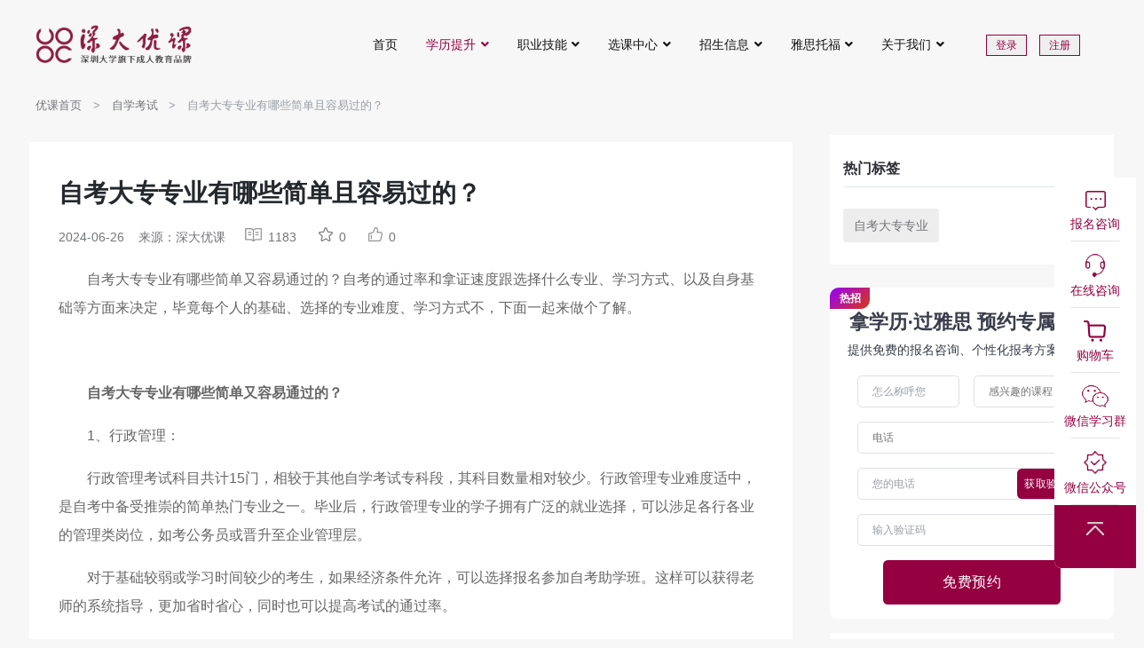

--- FILE ---
content_type: text/html; charset=UTF-8
request_url: https://www.uoocuniversity.com/info/zxks/86225.html
body_size: 23356
content:
<!DOCTYPE html>
<html lang="en">

<head>
    <!-- Meta Tags -->
    <meta charset="utf-8">
    <meta name="viewport" content="width=device-width, initial-scale=1, shrink-to-fit=no">
    <title>自考大专专业有哪些简单且容易过的？_深大优课</title>
    <meta name="author" content="深大优课">
    <meta name="description" content="自考大专专业有哪些简单又容易通过的？自考的通过率和拿证速度跟选择什么专业、学习方式、以及自身基础等方面来决定，毕竟每个人的基础、选择的专业难度、学习方式不，下面一起来做个了解。">
    <meta name="keywords" content="自考问题解答,自学考试,报名条件,考试安排,高等教育自学考试,自考攻略,毕业要求,学历证书">
    <meta name="csrf-token" content="qCCmELvuNzkhXiJc3E1LSL7TofwrGTuBKmM02VH5">
<link rel="stylesheet" href="https://www.uoocuniversity.com/szguanwang/shenda-gml/css/shenda_loggin_gml.css">
<script src="https://www.uoocuniversity.com/szguanwang/common/js/jquery-3.6.0.min.js"></script>
<script>
    var _hmt = _hmt || [];
    (function() {
        var hm = document.createElement("script");
        hm.src = "https://hm.baidu.com/hm.js?d0b4b3424006923415f8765669a4b86a";
        var s = document.getElementsByTagName("script")[0];
        s.parentNode.insertBefore(hm, s);
    })();
</script>
<script>
    (function(b,a,e,h,f,c,g,s){b[h]=b[h]||function(){(b[h].c=b[h].c||[]).push(arguments)};
    b[h].s=!!c;g=a.getElementsByTagName(e)[0];s=a.createElement(e);
    s.src="//s.union.360.cn/"+f+".js";s.defer=!0;s.async=!0;g.parentNode.insertBefore(s,g)
    })(window,document,"script","_qha",560515,false);
    </script>
<meta name="msvalidate.01" content="85C4339DFC74901FD5EC3985EFBB4E83" />
    <!-- Favicon -->
    <link rel="icon" href="https://www.uoocuniversity.com/szguanwang/shenda/images/favicon.png">
    <link href="https://www.uoocuniversity.com/szguanwang/common/font-awesome/css/font-awesome.min.css" rel="stylesheet">
    <!-- Plugins CSS -->
    <link rel="stylesheet" type="text/css" href="https://www.uoocuniversity.com/szguanwang/home/css/all.min.css">
    <link rel="stylesheet" type="text/css" href="https://www.uoocuniversity.com/szguanwang/home/css/bootstrap-icons.css">
    <link rel="stylesheet" type="text/css" href="https://www.uoocuniversity.com/szguanwang/home/css/tiny-slider.css">
    <!-- <link rel="stylesheet" type="text/css" href="https://www.uoocuniversity.com/szguanwang/home/css/glightbox.css"> -->
    <!-- Theme CSS bootstra5.3.3 -->
    <link rel="stylesheet" type="text/css" href="https://www.uoocuniversity.com/szguanwang/home/css/style.css">
    <!-- 我们的css -->
    <link rel="stylesheet" href="https://www.uoocuniversity.com/szguanwang/shenda/css/shenda.css" />
    <link rel="stylesheet" href="https://www.uoocuniversity.com/szguanwang/shenda-gml/css/shenda_education_gml.css">
    <link rel="stylesheet" href="https://www.uoocuniversity.com/szguanwang/shenda-gml/css/shenda_loggin_gml.css?v=1.0.1">
</head>

<body>
    <header class="navbar-light navbar-sticky header-static index_fixed_top">
    <!-- Nav START -->
    <nav class="navbar top_header navbar-expand-xl ">
        <div class="container-fluid px-0">


            <!-- 如果是二级页面 添加返回图标 -->
            <!--
            <a class="pc_dis_none" style="margin-left: 8px;" href="javascript:history.go(-1)">
                <img src="https://www.uoocuniversity.com/szguanwang/shenda-gml/images/min_retuen_icon.png" alt="">
            </a>
            -->
            <div id="return_top"></div>
            <!-- 如果是二级页面 下面的logo加了个 min_return_logo 类 使他居中 -->
            <!-- Logo START -->
            <a class="navbar-brand" id="logo" href="https://www.uoocuniversity.com" title="深大优课">
                <img src="https://www.uoocuniversity.com/szguanwang/shenda/images/logo.svg" alt="logo">
            </a>
            <!-- Logo END -->


            <!-- Responsive navbar toggler -->
            <button class="navbar-toggler ms-auto min_index_header_btn dis_none" type="button" data-bs-toggle="collapse"
                data-bs-target="#navbarCollapse" aria-controls="navbarCollapse" aria-expanded="false"
                aria-label="Toggle navigation">
                <span class="navbar-toggler-animation">
                    <span></span>
                    <span></span>
                    <span></span>
                </span>
            </button>
            <!-- Main navbar START -->
            <div class="navbar-collapse w-100 collapse" id="navbarCollapse">
                <!-- Nav Main menu START -->
                <ul class="navbar-nav navbar-nav-scroll ms-auto top_nav">
                    <!-- Nav item 1 Demos -->
                    <li class="nav-item"><a class="nav-link " href="https://www.uoocuniversity.com" title="深大优课" target="_blank">首页</a></li>

                    <!-- Nav item 2 Pages -->
                    <li class="nav-item dropdown">
                        <a class="nav-link dropdown-toggle  active " href="/info" id="category20" data-bs-toggle="dropdown"
                            aria-haspopup="true" aria-expanded="false" onclick="handleDropdownClick('/info', event)">学历提升</a>
                        <ul class="dropdown-menu" aria-labelledby="category2">
                            <li><a class="dropdown-item" href="https://www.uoocuniversity.com/zkgg" target="_blank" title="自考公告">自考公告</a></li>
                            <li><a class="dropdown-item" href="https://www.uoocuniversity.com/ckgg" target="_blank" title="成考公告">成考公告</a></li>
                                                        <li><a class="dropdown-item" href="https://www.uoocuniversity.com/info/zxks" target="_blank" title="自学考试">自学考试</a></li>
                                                        <li><a class="dropdown-item" href="https://www.uoocuniversity.com/info/xlgl" target="_blank" title="学历攻略">学历攻略</a></li>
                                                        <li><a class="dropdown-item" href="https://www.uoocuniversity.com/info/kfdx" target="_blank" title="开放大学">开放大学</a></li>
                                                        <li><a class="dropdown-item" href="https://www.uoocuniversity.com/info/crgk" target="_blank" title="成人高考">成人高考</a></li>
                                                        <li><a class="dropdown-item" href="https://www.uoocuniversity.com/info/zhxw" target="_blank" title="综合新闻">综合新闻</a></li>
                                                        <li><a class="dropdown-item" href="https://www.uoocuniversity.com/info/wljy" target="_blank" title="网络教育">网络教育</a></li>
                                                    </ul>
                    </li>

                    <li class="nav-item dropdown">
                        <a class="nav-link dropdown-toggle " href="/skill" id="category3" data-bs-toggle="dropdown"
                            aria-haspopup="true" aria-expanded="false" onclick="handleDropdownClick('/skill', event)">职业技能</a>
                        <ul class="dropdown-menu" aria-labelledby="category3">
                                                        <li><a class="dropdown-item" href="https://www.uoocuniversity.com/skill/zyzc" target="_blank" title="职业职称">职业职称</a></li>
                                                        <li><a class="dropdown-item" href="https://www.uoocuniversity.com/skill/zyjnbt" target="_blank" title="职业技能补贴">职业技能补贴</a></li>
                                                        <li><a class="dropdown-item" href="https://www.uoocuniversity.com/skill/zyzgz" target="_blank" title="职业资格证">职业资格证</a></li>
                                                        <li><a class="dropdown-item" href="https://www.uoocuniversity.com/skill/zyzgrk" target="_blank" title="职业资格软考">职业资格软考</a></li>
                                                    </ul>
                    </li>

                    <li class="nav-item dropdown">
                        <a class="nav-link dropdown-toggle " href="https://www.uoocuniversity.com/courses.html" id="category333" data-bs-toggle="dropdown"
                            aria-haspopup="true" aria-expanded="false" onclick="handleDropdownClick('https://www.uoocuniversity.com/courses.html', event)">选课中心</a>
                        <ul class="dropdown-menu" aria-labelledby="category333">
                                                        <li><a class="dropdown-item" href="https://www.uoocuniversity.com/course_menu/1_0_0.html" title="成人学历">成人学历</a></li>
                                                        <li><a class="dropdown-item" href="https://www.uoocuniversity.com/course_menu/4_0_0.html" title="职业技能">职业技能</a></li>
                                                        <li><a class="dropdown-item" href="https://www.uoocuniversity.com/course_menu/8_0_0.html" title="国际教育">国际教育</a></li>
                                                        <li><a class="dropdown-item" href="https://www.uoocuniversity.com/course_menu/7_0_0.html" title="在职研究生">在职研究生</a></li>
                                                    </ul>
                    </li>


                    <li class="nav-item dropdown">
                        <a class="nav-link dropdown-toggle " href="/enroll" id="category7" data-bs-toggle="dropdown"
                            data-bs-auto-close="false"
                            aria-haspopup="true" aria-expanded="false" onclick="handleDropdownClick('/enroll', event)">招生信息</a>
                        <ul class="dropdown-menu" aria-labelledby="category4">
                                                        <li><a class="dropdown-item" href="https://www.uoocuniversity.com/enroll/zkzs" target="_blank" title="专科招生">专科招生</a></li>
                                                        <li><a class="dropdown-item" href="https://www.uoocuniversity.com/enroll/bkzs" target="_blank" title="本科招生">本科招生</a></li>
                                                        <li><a class="dropdown-item" href="https://www.uoocuniversity.com/enroll/yxlx" target="_blank" title="游学留学">游学留学</a></li>
                                                        <li><a class="dropdown-item" href="https://www.uoocuniversity.com/enroll/yjszs" target="_blank" title="研究生招生">研究生招生</a></li>
                                                        <li><a class="dropdown-item" href="https://www.uoocuniversity.com/enroll/gjbk" target="_blank" title="国际本科">国际本科</a></li>
                                                    </ul>
                    </li>
                    <li class="nav-item dropdown">
                        <a class="nav-link dropdown-toggle " href="/ieltstoefl" id="category1051" data-bs-toggle="dropdown"
                            data-bs-auto-close="false"
                            aria-haspopup="true" aria-expanded="false" onclick="handleDropdownClick('/ieltstoefl', event)">雅思托福</a>
                        <ul class="dropdown-menu" aria-labelledby="category1051">
                                                        <li><a class="dropdown-item" href="https://www.uoocuniversity.com/ieltstoefl/ielts" target="_blank" title="雅思培训">雅思培训</a></li>
                                                        <li><a class="dropdown-item" href="https://www.uoocuniversity.com/ieltstoefl/Ieltstest" target="_blank" title="雅思考试">雅思考试</a></li>
                                                    </ul>
                    </li>
                    
                    <li class="nav-item dropdown">
                        <a class="nav-link dropdown-toggle " href="https://www.uoocuniversity.com/about" onclick="handleDropdownClick('https://www.uoocuniversity.com/about', event)" id="category29" data-bs-toggle="dropdown"
                            aria-haspopup="true" aria-expanded="false">关于我们</a>
                        <ul class="dropdown-menu" aria-labelledby="category6">
                            <li><a class="dropdown-item" href="https://www.uoocuniversity.com/about" target="_blank">优课介绍</a></li>
                            <li><a class="dropdown-item" href="https://www.uoocuniversity.com/rencaizhaopin.html" target="_blank">人才招聘</a></li>
                            <li><a class="dropdown-item" href="https://www.uoocuniversity.com/contact.html" target="_blank">联系我们</a></li>
                            <li><a class="dropdown-item" href="https://www.uoocuniversity.com/teacher.html" target="_blank">优课师资</a></li>
                            <li><a class="dropdown-item" href="https://www.uoocuniversity.com/jianyi.html" target="_blank">建议与投诉</a></li>
                            <li><a class="dropdown-item" href="https://www.uoocuniversity.com/event_topic.html" target="_blank">优课活动</a></li>
                            <li><a class="dropdown-item" href="https://www.uoocuniversity.com/course_topic.html" target="_blank">课程专题</a></li>
                        </ul>
                    </li>
                </ul>
                <!-- Nav Main menu END -->
            </div>
            <!-- Main navbar END -->

                        <div class="top_login flex-grow-1 dis_none">
                <button class="login_up" data-bs-toggle="modal" data-bs-target="#loginModal">登录</button>
                <button class="login_reg" data-bs-toggle="modal" data-bs-target="#registerModal">注册</button>
            </div>
            


            
                        <img class="ms-auto rounded-circle pc_dis_none" src="https://www.uoocuniversity.com/szguanwang/shenda-gml/images/min_not_login_img.png" style="width: 25px; height: 25px;" alt="avatar" data-bs-toggle="modal" data-bs-target="#loginModal">
                        <!-- 移动端菜单栏 -->
            <button class="navbar-toggler pc_dis_none" type="button" data-bs-toggle="offcanvas"
                data-bs-target="#offcanvasRight" aria-controls="offcanvasRight">
                <span class="navbar-toggler-animation">
                    <span></span>
                    <span></span>
                    <span></span>
                </span>
            </button>

            <div class="offcanvas offcanvas-end min_index_header_menu_offcanvas pc_dis_none" tabindex="-1"
                id="offcanvasRight" aria-labelledby="offcanvasRightLabel">
                <div class="offcanvas-header">
                    <button type="button" class="btn-close text-reset" data-bs-dismiss="offcanvas"
                        aria-label="Close"></button>
                </div>
                <div class="offcanvas-body">
                    <ul class="min_index_header_menu">
                        <li><a class="" href="https://www.uoocuniversity.com">首页</a></li>
                        <li>
                            <div class="d-flex flex-row justify-content-between min_index_header_menu_title">
                                <a href="/info">学历提升</a>
                                <button class="accordion-button" type="button" data-bs-toggle="collapse"
                                    data-bs-target="#XueLiTiSheng" aria-expanded="true"
                                    aria-controls="XueLiTiSheng">
                                </button>
                            </div>
                            <div id="XueLiTiSheng" class="accordion-collapse collapse" aria-labelledby="headingTwo"
                                data-bs-parent="#accordionExample">
                                <div class="accordion-body">
                                    <ul class="min_index_header_menu_sub">
                                        <li><a href="https://www.uoocuniversity.com/zkgg" target="_blank" title="自考公告">自考公告</a></li>
                                        <li><a href="https://www.uoocuniversity.com/ckgg" target="_blank" title="成考公告">成考公告</a></li>
                                                                                <li><a href="https://www.uoocuniversity.com/info/zxks" target="_blank" title="自学考试">自学考试</a></li>
                                                                                <li><a href="https://www.uoocuniversity.com/info/xlgl" target="_blank" title="学历攻略">学历攻略</a></li>
                                                                                <li><a href="https://www.uoocuniversity.com/info/kfdx" target="_blank" title="开放大学">开放大学</a></li>
                                                                                <li><a href="https://www.uoocuniversity.com/info/crgk" target="_blank" title="成人高考">成人高考</a></li>
                                                                                <li><a href="https://www.uoocuniversity.com/info/zhxw" target="_blank" title="综合新闻">综合新闻</a></li>
                                                                                <li><a href="https://www.uoocuniversity.com/info/wljy" target="_blank" title="网络教育">网络教育</a></li>
                                                                            </ul>
                                </div>
                            </div>
                        </li>
                        <li>
                        <div class="d-flex flex-row justify-content-between min_index_header_menu_title">
                            <a href="/skill">职业技能</a>
                            <button class="accordion-button" type="button" data-bs-toggle="collapse"
                                data-bs-target="#ZhiYe" aria-expanded="true" aria-controls="ZhiYe">
                            </button>
                        </div>

                            <div id="ZhiYe" class="accordion-collapse collapse" aria-labelledby="headingTwo"
                                data-bs-parent="#accordionExample">
                                <div class="accordion-body">
                                    <ul class="min_index_header_menu_sub">
                                                                                <li><a href="https://www.uoocuniversity.com/skill/zyzc" target="_blank" title="职业职称">职业职称</a></li>
                                                                                <li><a href="https://www.uoocuniversity.com/skill/zyjnbt" target="_blank" title="职业技能补贴">职业技能补贴</a></li>
                                                                                <li><a href="https://www.uoocuniversity.com/skill/zyzgz" target="_blank" title="职业资格证">职业资格证</a></li>
                                                                                <li><a href="https://www.uoocuniversity.com/skill/zyzgrk" target="_blank" title="职业资格软考">职业资格软考</a></li>
                                                                            </ul>
                                </div>
                            </div>
                        </li>
                        <li>
                        <div class="d-flex flex-row justify-content-between min_index_header_menu_title">
                            <a href="https://www.uoocuniversity.com/courses.html">选课中心</a>
                            <button class="accordion-button" type="button" data-bs-toggle="collapse"
                                data-bs-target="#XuanKe" aria-expanded="true" aria-controls="XuanKe">
                            </button>
                        </div>

                        <div id="XuanKe" class="accordion-collapse collapse" aria-labelledby="headingTwo"
                            data-bs-parent="#accordionExample">
                            <div class="accordion-body">
                                <ul class="min_index_header_menu_sub">
                                                                        <li><a href="https://www.uoocuniversity.com/course_menu/1_0_0.html" title="成人学历">成人学历</a></li>
                                                                        <li><a href="https://www.uoocuniversity.com/course_menu/4_0_0.html" title="职业技能">职业技能</a></li>
                                                                        <li><a href="https://www.uoocuniversity.com/course_menu/8_0_0.html" title="国际教育">国际教育</a></li>
                                                                        <li><a href="https://www.uoocuniversity.com/course_menu/7_0_0.html" title="在职研究生">在职研究生</a></li>
                                                                    </ul>
                            </div>
                        </div>
                        </li>
                        <li>
                        <div class="d-flex flex-row justify-content-between min_index_header_menu_title">
                            <a href="/enroll">招生信息</a>
                            <button class="accordion-button" type="button" data-bs-toggle="collapse"
                                data-bs-target="#ZhaoSheng" aria-expanded="true" aria-controls="ZhaoSheng">
                            </button>
                        </div>
                            <div id="ZhaoSheng" class="accordion-collapse collapse" aria-labelledby="headingTwo"
                                data-bs-parent="#accordionExample">
                                <div class="accordion-body">
                                    <ul class="min_index_header_menu_sub">
                                                                                <li><a href="https://www.uoocuniversity.com/enroll/zkzs" target="_blank" title="专科招生">专科招生</a></li>
                                                                                <li><a href="https://www.uoocuniversity.com/enroll/bkzs" target="_blank" title="本科招生">本科招生</a></li>
                                                                                <li><a href="https://www.uoocuniversity.com/enroll/yxlx" target="_blank" title="游学留学">游学留学</a></li>
                                                                                <li><a href="https://www.uoocuniversity.com/enroll/yjszs" target="_blank" title="研究生招生">研究生招生</a></li>
                                                                                <li><a href="https://www.uoocuniversity.com/enroll/gjbk" target="_blank" title="国际本科">国际本科</a></li>
                                                                            </ul>
                                </div>
                            </div>
                        </li>
                        <li>
                        <div class="d-flex flex-row justify-content-between min_index_header_menu_title">
                            <a href="/ieltstoefl">雅思托福</a>
                            <button class="accordion-button" type="button" data-bs-toggle="collapse"
                                data-bs-target="#ieltstoefl" aria-expanded="true" aria-controls="ieltstoefl">
                            </button>
                        </div>
                            <div id="ieltstoefl" class="accordion-collapse collapse" aria-labelledby="headingTwo"
                                data-bs-parent="#accordionExample">
                                <div class="accordion-body">
                                    <ul class="min_index_header_menu_sub">
                                                                                <li><a href="https://www.uoocuniversity.com/ieltstoefl/ielts" target="_blank" title="雅思培训">雅思培训</a></li>
                                                                                <li><a href="https://www.uoocuniversity.com/ieltstoefl/Ieltstest" target="_blank" title="雅思考试">雅思考试</a></li>
                                                                            </ul>
                                </div>
                            </div>
                        </li>


                        


                        
                        <li>
                            <div class="d-flex flex-row justify-content-between min_index_header_menu_title">
                                <a href="https://www.uoocuniversity.com/about">关于我们</a>
                                <button class="accordion-button" type="button" data-bs-toggle="collapse"
                                    data-bs-target="#GuanYu" aria-expanded="true" aria-controls="GuanYu">
                                </button>
                            </div>
                            <div id="GuanYu" class="accordion-collapse collapse" aria-labelledby="headingTwo"
                                data-bs-parent="#accordionExample">
                                <div class="accordion-body">
                                    <ul class="min_index_header_menu_sub">
                                        <li><a href="https://www.uoocuniversity.com/about" target="_blank">优课介绍</a></li>
                                        <li><a href="https://www.uoocuniversity.com/rencaizhaopin.html" target="_blank">人才招聘</a></li>
                                        <li><a href="https://www.uoocuniversity.com/contact.html" target="_blank">联系我们</a></li>
                                        <li><a href="https://www.uoocuniversity.com/teacher.html" target="_blank">优课师资</a></li>
                                        <li><a href="https://www.uoocuniversity.com/jianyi.html" target="_blank">建议与投诉</a></li>
                                        <li><a href="https://www.uoocuniversity.com/event_topic.html" target="_blank">优课活动</a></li>
                                        <li><a href="https://www.uoocuniversity.com/course_topic.html" target="_blank">课程专题</a></li>
                                        

                    </ul>
                </div>
            </div>
            </li>
            </ul>
        </div>
        </div>
        <!-- 菜单栏 -->
        </div>
    </nav>
    <!-- Nav END -->
</header>
    <!-- **************** MAIN CONTENT START **************** -->
     <!-- news_detail -->
    <main>
        <div class="container container_zhong">

            <!-- Breadcrumb start -->
            <nav style="--bs-breadcrumb-divider: '>';" aria-label="breadcrumb">
                <ol class="breadcrumb min_breadcrumb">
                    <li class="breadcrumb-item"><a href="https://www.uoocuniversity.com">优课首页</a></li>
                    <li class="breadcrumb-item"><a href="https://www.uoocuniversity.com/info/zxks">自学考试</a></li>
                    <li class="breadcrumb-item active" aria-current="page">自考大专专业有哪些简单且容易过的？</li>
                </ol>
            </nav>
            <!-- Breadcrumb end -->

            <!-- 移动端顶部图片 -->
            <div class="pc_dis_none text-center">
                <img src="http://uooc.oss-cn-shenzhen.aliyuncs.com/oss/202508/di83npCEmM8ojSejWbEujoLAduip4VJFEmcomOx8.jpg" alt="深大优课2025自考规划课" style="border-radius: 6px">
                
            </div>
            <!-- 移动端顶部图片 -->

            <div class="row justify-content-between min_text_box">
                <!-- curriculum-left start -->
                <div class="col-8 bg-white py-3 min_xueli_zixun_title xueli_zixun_box min_box" style="width: 860px;">
                    <h1>自考大专专业有哪些简单且容易过的？</h1>
                    <ul class="d-flex align-items-center m-0 p-0 my-3 min_xueli_zixun_text_tag">
                        <p class="text-start m-0 me-3">2024-06-26</p>
                        <p class="text-start m-0 me-5">来源：深大优课</p>
                        <li class="me-5" style="list-style-image: url(https://www.uoocuniversity.com/szguanwang/shenda-gml/images/yueduliang.png);">1183</li>

                                                <li class="me-5 do_user_star" id="do_user_star" data-biaoid="86225" data-biaoming="articles" style="list-style-image: url(https://www.uoocuniversity.com/szguanwang/shenda-gml/images/shoucang1.png);">0</li>
                        
                                                <li class="me-5 do_user_like" id="do_user_like" data-biaoid="86225" data-biaoming="articles" style="list-style-image: url(https://www.uoocuniversity.com/szguanwang/shenda-gml/images/dianzan\ \(1\).png);">0</li>
                                            </ul>
                    <style>
                    
                    </style>
                    <div class="xueli_content">
                        <p>自考大专专业有哪些简单又容易通过的？自考的通过率和拿证速度跟选择什么专业、学习方式、以及自身基础等方面来决定，毕竟每个人的基础、选择的专业难度、学习方式不，下面一起来做个了解。</p>
<p>&nbsp;</p>
<p><strong><b>自考</b></strong><strong><b>大专专业</b></strong><strong><b>有哪些简单又容易通过的？</b></strong></p>
<p>1、行政管理：</p>
<p>行政管理考试科目共计15门，相较于其他自学考试专科段，其科目数量相对较少。行政管理专业难度适中，是自考中备受推崇的简单热门专业之一。毕业后，行政管理专业的学子拥有广泛的就业选择，可以涉足各行各业的管理类岗位，如考公务员或晋升至企业管理层。</p>
<p>对于基础较弱或学习时间较少的考生，如果经济条件允许，可以选择报名参加自考助学班。这样可以获得老师的系统指导，更加省时省心，同时也可以提高考试的通过率。</p>
<p>为什么我建议选自考助学班呢？报了后每次的报名、报考、查询成绩、考试重点资料等等，都有人提供帮助，就很方便。在这里推荐深大优课，是深圳大学的校属单位，口碑好还靠谱，有提升学历需求的小伙伴<span style="color: #ff0000;"><strong>可以免费咨询专业老师：</strong></span><strong style="color: #ff0000; text-indent: 2em;"><span style="color: #0000ff;"><a style="color: #0000ff;" href="http://www.uoocuniversity.com/pxp/gw/?7vafnvR4">http://www.uoocuniversity.com/</a></span></strong></p>
<p><img class="aligncenter wp-image-86243" src="https://uoocmainsite.oss-cn-beijing.aliyuncs.com/2024/06/11-7.png" alt="" width="500" height="300" /></p>
<p>2、视觉传播设计与制作：</p>
<p>视觉传播设计与制作专业的考试科目共计14门，考试形式分为统考（笔试）和校考（实践考核）。统考每年举行三次，而校考每年两次，因此考试机会相对较多。值得一提的是，校考相对简单，因此视觉传播设计与制作专业成为自考专科中最快速拿证的专业之一，学生最快可以在1.5年内通过全部考试。毕业生主要就业于广告公司、企事业单位、IT行业、企划公司等领域，从事商业广告设计制作、产品包装、新媒体广告设计、会展设计以及企业形象设计与宣传策划等工作。</p>
<p>3、视觉传达设计/环境设计：</p>
<p>视觉传达设计和环境设计这两个专业主要以实践考核校考为主，考核由主考学校组织，相对来说比较简单。此外，考试机会也较多，统考每年三次，校考每年两次，学生有机会快速完成考试并申请毕业。</p>
<p>自考大专专业有哪些简单又容易通过的？以上就是大专专业的相关内容，如果还有其他疑问的小伙伴可以点击下方链接免费了解，任何学历相关问题都可直接免费咨询在线专业老师，不收取费用！</p>
<p>&nbsp;</p>
<p><strong>深大优课报名指引：</strong><br />
<strong>1）招生对象：符合报考成人教育报考条件的生源</strong><br />
<strong>2）报名地址：<span style="color: #ff0000;"><a style="color: #ff0000;" href="http://www.uoocuniversity.com/pxp/gw/?7vafnvR4">https://www.uoocuniversity.com/pxp/</a></span>（点击即可免费咨询）</strong><br />
<strong>3）授课方式：直播+录播+线下授课</strong><br />
<strong>深圳大学助学单位，提升学历首选，值得信赖！</strong></p>

                    </div>

                    <!-- 移动端底部表单-电话 -->
                    <div class="pc_dis_none min_xueli_zixun_form_style min_xueli_zixun_form_style_temp">
                        <div class="min_bottom_form">

                            <p>拿学历·过雅思 预约专属方案</span></p>
                        </div>
                        <form action="https://www.uoocuniversity.com/guestbook" id="login-form" class="login-form" method="post">
                            <input type="hidden" name="_token" value="qCCmELvuNzkhXiJc3E1LSL7TofwrGTuBKmM02VH5" autocomplete="off">                            <input type="hidden" name="device_type" value="移动端">
                            <input type="hidden" name="form_callback" value="恭喜您已报名成功，我们将尽快与您联系">
                            <input type="hidden" name="position" value="文章页底部表单">
                            <input type="hidden" name="article_id" value="86225">
                            <input type="hidden" name="expect" value="phone">

                            <div class="input-group mb-4">
                                <input type="text" name="phone" class="form-control" placeholder="您的电话" aria-label="您的电话"
                                    aria-describedby="button-addon2">
                                <button class="btn gm_btn_red rounded-3 article_get_verification" type="button" id="button-addon2">获取验证码</button>
                            </div>
                            <div class="d-flex p-0 justify-content-between mb-3">
                                <input type="text" class="form-control  me-3" id="MininputCode" name="yanzhengma"
                                    placeholder="请输入验证码">
                                <select class="form-select" aria-label="Default select example" name="expect">
                                                                        <option  disabled selected hidden  value="感兴趣的课程">感兴趣的课程</option>
                                                                        <option  value="成人学历">成人学历</option>
                                                                        <option  value="职业技能">职业技能</option>
                                                                        <option  value="国际本科">国际本科</option>
                                                                        <option  value="雅思">雅思</option>
                                                                        <option  value="托福">托福</option>
                                                                    </select>
                            </div>

                            <div class="d-flex">
                                <button type="submit" class="btn gm_btn_red m-auto free_btn_gm xueli_zixun_form_btn">免费预约</button>
                            </div>
                        </form>
                    </div>
                    <script src="https://www.uoocuniversity.com/szguanwang/shenda-gml/js/base.js"></script>
                    <!-- 移动端底部表单-电话 -->

                    <!-- 表单下tags -->
                    <div class="pc_dis_none">
                        <div class="d-flex min_xueli_zixun_form_tags">

                                                            <div class="mt-2 me-1">
                                    <a class="p-1" href="https://www.uoocuniversity.com/tag/%E8%87%AA%E8%80%83%E5%A4%A7%E4%B8%93%E4%B8%93%E4%B8%9A" target="_blank" title="自考大专专业" alt="自考大专专业">
                                        自考大专专业
                                    </a>
                                </div>
                                                    </div>
                    </div>

                    <div class="dis_none">
                        <ul class="d-flex align-items-center min_xueli_zixun_text_tag m-0 p-0 my-3 ">
                            <p class="text-start m-0 me-5">来源：深大优课</p>
                            <li class="me-5" style="list-style-image: url(https://www.uoocuniversity.com/szguanwang/shenda-gml/images/yueduliang.png);">1183</li>

                                                        <li class="me-5 do_user_star" id="do_user_star" data-biaoid="86225" data-biaoming="articles" style="list-style-image: url(https://www.uoocuniversity.com/szguanwang/shenda-gml/images/shoucang1.png);">0</li>
                            
                                                        <li class="me-5 do_user_like" id="do_user_like" data-biaoid="86225" data-biaoming="articles" style="list-style-image: url(https://www.uoocuniversity.com/szguanwang/shenda-gml/images/dianzan\ \(1\).png);">0</li>
                            
                        </ul>
                    </div>


                    <div class="d-flex flex-column align-items-center rounded-3 xueli_zixun_form_box p-3 dis_none">
                        <form action="https://www.uoocuniversity.com/guestbook" id="login-form" class="login-form" method="post">
                            <input type="hidden" name="_token" value="qCCmELvuNzkhXiJc3E1LSL7TofwrGTuBKmM02VH5" autocomplete="off">                                                        <input type="hidden" name="device_type" value="PC官网">
                                                        <input type="hidden" name="form_callback" value="恭喜您已报名成功，我们将尽快与您联系">
                            <input type="hidden" name="position" value="文章页底部表单">
                            <input type="hidden" name="article_id" value="86225">
                            <input type="hidden" name="expect" value="phone">
                            <h4>拿学历·过雅思 预约专属方案</h4>
                            <p>提供免费的报名咨询、个性化报考方案等服务</p>
                            <div class="input-group mb-3 justify-content-between">
                                <input type="text" name="phone" class="form-control rounded-start-3" placeholder="请输入电话号码"
                                    aria-label="Recipient's username" aria-describedby="button-addon2">
                                <button class="btn btn-outline-secondary gm_btn_red rounded-3 article_get_verification" style="right: 1%;"
                                    type="button" id="button-addon2">获取验证码</button>
                                <input type="text" name="yanzhengma" class="form-control rounded-3 mx-3" id="exampleInputPassword1"
                                    placeholder="输入验证码">
                                <select class="form-select rounded-3 mx-3" name="expect" aria-label="Default select example">
                                                                        <option  disabled selected hidden  value="感兴趣的课程">感兴趣的课程</option>
                                                                        <option  value="成人学历">成人学历</option>
                                                                        <option  value="职业技能">职业技能</option>
                                                                        <option  value="国际本科">国际本科</option>
                                                                        <option  value="雅思">雅思</option>
                                                                        <option  value="托福">托福</option>
                                                                    </select>
                                <button type="submit" class="tijiao btn rounded-pill xueli_zixun_form_btn">免费预约</button>
                            </div>
                        </form>
                    </div>
                    
                    <div class="d-flex justify-content-between xueli_zixun_next_prev my-3 dis_none">
                                                <a href="https://www.uoocuniversity.com/info/zxks/86221.html">上一篇：自考怎么备考快速拿证？哪些因素会影响自考拿证？</a>
                        
                                                <a href="https://www.uoocuniversity.com/info/zxks/98734.html">下一篇：2026年4月广东自考报名时间公布！新生老生必看详细流程</a>
                                            </div>
                    
                    <div class="row my-5 dis_none">
                        <div class="col-6 xueli_zixun_ranking">
                            <h4>相关文章</h4>
                            <hr>
                                                        <div class="col-11 my-1 text-truncate">
                                <a href="https://www.uoocuniversity.com/info/zxks/97710.html" target="_blank" title="深圳落户条件2025年新规【2025最新版】">
                                    深圳落户条件2025年新规【2025最新版】
                                </a>
                            </div>
                                                        <div class="col-11 my-1 text-truncate">
                                <a href="https://www.uoocuniversity.com/info/zxks/47427.html" target="_blank" title="自考学历为什么不承认？具体是什么原因？">
                                    自考学历为什么不承认？具体是什么原因？
                                </a>
                            </div>
                                                        <div class="col-11 my-1 text-truncate">
                                <a href="https://www.uoocuniversity.com/info/zxks/92938.html" target="_blank" title="大专期间自考本科算学历重叠吗？">
                                    大专期间自考本科算学历重叠吗？
                                </a>
                            </div>
                                                        <div class="col-11 my-1 text-truncate">
                                <a href="https://www.uoocuniversity.com/info/zxks/95598.html" target="_blank" title="自考花了一万多结果考不出来，自考是坑吗？">
                                    自考花了一万多结果考不出来，自考是坑吗？
                                </a>
                            </div>
                                                        
                        </div>
                        <div class="col-6 xueli_zixun_text_rank_tit xueli_zixun_text_rank">
                            <h4>热门榜单推荐</h4>
                            <hr>
                                                            <div class="row xueli_zixun_ranking  sele  my-3">
                                    <div class="col-1 rounded-2 p-0 ">1</div>
                                    <div class="col-11 text-truncate"><a href="https://www.uoocuniversity.com/info/zxks/98258.html" target="_blank" title="2026年1月深圳大学自考报名时间全攻略：最新日期、流程与注意事项">2026年1月深圳大学自考报名时间全攻略：最新日期、流程与注意事项</a></div>
                                </div>
                                                            <div class="row xueli_zixun_ranking  sele  my-3">
                                    <div class="col-1 rounded-2 p-0 ">2</div>
                                    <div class="col-11 text-truncate"><a href="https://www.uoocuniversity.com/info/xlgl/98081.html" target="_blank" title="专本套读：高中学历直接攻读本科的最佳捷径">专本套读：高中学历直接攻读本科的最佳捷径</a></div>
                                </div>
                                                            <div class="row xueli_zixun_ranking  sele  my-3">
                                    <div class="col-1 rounded-2 p-0 ">3</div>
                                    <div class="col-11 text-truncate"><a href="https://www.uoocuniversity.com/info/zxks/97982.html" target="_blank" title="2026年1月广东自考安排已发布！ 网络与新媒体本科考试科目表出炉">2026年1月广东自考安排已发布！ 网络与新媒体本科考试科目表出炉</a></div>
                                </div>
                                                            <div class="row xueli_zixun_ranking  sele  my-3">
                                    <div class="col-1 rounded-2 p-0 ">4</div>
                                    <div class="col-11 text-truncate"><a href="https://www.uoocuniversity.com/info/zxks/97980.html" target="_blank" title="2026年1月广东自考安排已发布！ 环境设计本科考试科目表出炉">2026年1月广东自考安排已发布！ 环境设计本科考试科目表出炉</a></div>
                                </div>
                            
                        </div>
                    </div>
                </div>
                <!-- curriculum-left end -->

                <!-- 移动端排行榜 -->
                <div class="pc_dis_none mb-3 row ranking_box_gm bg-white px-2 container min_box min_xueli_ke_rank_box">

                    <ul class="nav nav-pills p-0 xueli_ke_rank" id="pills-tab" role="tablist">
                        <li class="nav-item xueli_ke_rank_tit" role="presentation">
                            <button class="nav-link active" id="min_pills-xueli_ke_zan-tab" data-bs-toggle="pill"
                                data-bs-target="#min_pills-xueli_ke_zan" type="button" role="tab"
                                aria-controls="min_pills-xueli_ke_zan" aria-selected="true">相关文章</button>
                        </li>
                        <li class="nav-item xueli_ke_rank_tit" role="presentation">
                            <button class="nav-link " id="min_pills-xueli_ke_shou-tab" data-bs-toggle="pill"
                                data-bs-target="#min_pills-xueli_ke_shou" type="button" role="tab"
                                aria-controls="min_pills-xueli_ke_shou" aria-selected="false">热门榜单推荐</button>
                        </li>
                    </ul>
                    <div class="tab-content" id="pills-tabContent">

                        <div class="tab-pane fade show active" id="min_pills-xueli_ke_zan" role="tabpanel"
                            aria-labelledby="min_pills-xueli_ke_zan-tab">
                            <div>
                                <ul class="min_xueli_zixun_rank_list">
                                                                            <li class="text-truncate"><a href="https://www.uoocuniversity.com/info/zxks/97710.html" title="深圳落户条件2025年新规【2025最新版】">深圳落户条件2025年新规【2025最新版】</a></li>
                                                                            <li class="text-truncate"><a href="https://www.uoocuniversity.com/info/zxks/47427.html" title="自考学历为什么不承认？具体是什么原因？">自考学历为什么不承认？具体是什么原因？</a></li>
                                                                            <li class="text-truncate"><a href="https://www.uoocuniversity.com/info/zxks/92938.html" title="大专期间自考本科算学历重叠吗？">大专期间自考本科算学历重叠吗？</a></li>
                                                                            <li class="text-truncate"><a href="https://www.uoocuniversity.com/info/zxks/95598.html" title="自考花了一万多结果考不出来，自考是坑吗？">自考花了一万多结果考不出来，自考是坑吗？</a></li>
                                                                    </ul>
                            </div>


                        </div>
                        <div class="tab-pane fade min_xueli_zixun_rank_2" id="min_pills-xueli_ke_shou" role="tabpanel"
                            aria-labelledby="min_pills-xueli_ke_shou-tab">
                                                            <div class="row xueli_ke_ranking my-3">
                                    <div class="col-1 rounded-2 p-0">1</div>
                                    <div class="col-11 text-truncate"><a href="https://www.uoocuniversity.com/info/zxks/98258.html">2026年1月深圳大学自考报名时间全攻略：最新日期、流程与注意事项</a></div>
                                </div>
                                                            <div class="row xueli_ke_ranking my-3">
                                    <div class="col-1 rounded-2 p-0">2</div>
                                    <div class="col-11 text-truncate"><a href="https://www.uoocuniversity.com/info/xlgl/98081.html">专本套读：高中学历直接攻读本科的最佳捷径</a></div>
                                </div>
                                                            <div class="row xueli_ke_ranking my-3">
                                    <div class="col-1 rounded-2 p-0">3</div>
                                    <div class="col-11 text-truncate"><a href="https://www.uoocuniversity.com/info/zxks/97982.html">2026年1月广东自考安排已发布！ 网络与新媒体本科考试科目表出炉</a></div>
                                </div>
                                                            <div class="row xueli_ke_ranking my-3">
                                    <div class="col-1 rounded-2 p-0">4</div>
                                    <div class="col-11 text-truncate"><a href="https://www.uoocuniversity.com/info/zxks/97980.html">2026年1月广东自考安排已发布！ 环境设计本科考试科目表出炉</a></div>
                                </div>
                                                    </div>
                    </div>

                </div>
                <!-- 移动端排行榜 -->
                <!-- 学习交流 -->
<section class="pc_dis_none">
    <div class="container">
        <div class="row index_news_title index_xuan_gml min_xuexi_title">
            <div class="col-lg-9">
                <h5 class="d-inline-block">学习交流</h5>
            </div>
            <div class="col-lg-3 title_more text-end">
                <span class="ftitle ps-3 d-inline-block " style="font-size: 12px;">扫码关注，获取最新资讯活动</span>
            </div>
        </div>
        <div class="d-flex justify-content-around bg-white pt-2 min_xuexi_img_box rounded-3">
            <div class="d-flex flex-column align-items-center">
                <span class="index_xuexi_qcode_tit">深大优课公众号</span>
                <img src="https://www.uoocuniversity.com/szguanwang/shenda/images/footer_qrcode_1.jpg" alt="">
                <span class="index_xuexi_qcode_txt">长按保存，微信扫一扫关注</span>
            </div>
            <div class="d-flex flex-column align-items-center">
                <span class="index_xuexi_qcode_tit">深大优课小程序</span>
                <img src="https://www.uoocuniversity.com/szguanwang/shenda-gml/images/min_xuexi_xiaochengxu_QR.png" alt="">
                <span class="index_xuexi_qcode_txt">长按保存，微信扫一扫关注</span>
            </div>
        </div>
    </div>
</section>
<!-- 学习交流 -->

                <div class="col-4 dis_none" style="max-width: 320px;">
                    <div class="row index_news_title mb-4 bg-white py-4">
                        <div class="col-lg-8">
                            <h5 class="d-inline-block xueli_zixue_right_tit">热门标签</h5>
                        </div>
                        
                        
                        
                        <hr style="width: 90%;margin-left: auto;margin-right: auto;">
                        <div class="xueli_zixue_right_tag text-center">

                                                        <div class="mt-2 me-1">
                                <a class="p-1" href="https://www.uoocuniversity.com/tag/%E8%87%AA%E8%80%83%E5%A4%A7%E4%B8%93%E4%B8%93%E4%B8%9A" target="_blank" title="自考大专专业" alt="自考大专专业">
                                    自考大专专业
                                </a>
                            </div>
                                                    </div>
                    </div>

                    <!-- form start -->
<div class="mb-3 row bg-white p-3 border_radius">
    <div class="text-center position-relative p-0 xueli_from_tit">
        <h3 class="mt-5">
            拿学历·过雅思 预约专属方案

        </h3>
        <p>提供免费的报名咨询、个性化报考方案等服务</p>
        <h5 class="position-absolute gm_btn_red xueli_from_tab free_tab">热招</h5>
    </div>

    <form id="login-form" class="login-form" method="post">
        <input type="hidden" name="_token" value="qCCmELvuNzkhXiJc3E1LSL7TofwrGTuBKmM02VH5" autocomplete="off">                    <input type="hidden" name="device_type" value="PC官网">
        
        <input type="hidden" name="form_callback" value="恭喜您已报名成功，我们将尽快与您联系">
                    <input type="hidden" name="position" value="文章页右侧表单">
            <input type="hidden" name="article_id" value="97980">
                <div class="d-flex p-0 justify-content-between mb-3">
            <input type="text" class="form-control  me-3" id="inputCall" name="name" placeholder="怎么称呼您">
            <select class="form-select" aria-label="" name="expect">
                                    <option  disabled selected hidden  value="感兴趣的课程">感兴趣的课程</option>
                                    <option  value="成人学历">成人学历</option>
                                    <option  value="职业技能">职业技能</option>
                                    <option  value="国际本科">国际本科</option>
                                    <option  value="雅思">雅思</option>
                                    <option  value="托福">托福</option>
                            </select>
        </div>
        <select name="form_type" class="form-select mb-3 contact_info_gm" aria-label="Default select example">
            <option>选择您的联系方式</option>
            <option value="phone" selected data-value="phone">电话</option>
            <option value="wechat" data-value="wechat">微信</option>
        </select>
        <div class="p-0 position-relative mb-3 input-container" id="phone" style="display: block;">
            <input type="text" class="form-control me-3" id="inputPhone" name="phone" placeholder="您的电话">
            <button class="btn gm_btn_red position-absolute translate-middle article_get_verification"
                 style="left: 85%;top: 18px; font-size:12px ;padding: 7px;width: 78px;">
                获取验证码</button>
            <input type="text" name="yanzhengma" class="form-control me-3 my-3" id="inputCode" placeholder="输入验证码">
        </div>
        <div class="p-0 position-relative mb-3 input-container" style="display: none;" id="wechat">
            <input type="text" class="form-control me-3" id="inputWechat" name="wechat" placeholder="您的微信号">

        </div>

        <div class="d-flex">
            <button type="submit" class="btn gm_btn_red w-200px h-50px m-auto free_btn_gm">免费预约</button>
        </div>
    </form>

    

</div>
<script src="https://www.uoocuniversity.com/szguanwang/shenda-gml/js/base.js"></script>
<!-- form end -->

<!-- ranking start -->
<div class="mb-3 row ranking_box_gm bg-white px-2">
    <h3 class="xueli_rank_tit_gm mt-3">热门榜单推荐</h3>
    <hr style="width: 90%;margin: auto;">
    <ul class="nav nav-pills p-0" id="pills-tab" role="tablist">
        <li class="nav-item xueli_ke_rank_tit" role="presentation">
            <button class="nav-link active" id="pills-xueli_ke_zan-tab" data-bs-toggle="pill"
                    data-bs-target="#pills-xueli_ke_zan" type="button" role="tab"
                    aria-controls="pills-xueli_ke_zan" aria-selected="true">点赞排行榜
            </button>
        </li>
        <li class="nav-item xueli_ke_rank_tit" role="presentation">
            <button class="nav-link " id="pills-xueli_ke_shou-tab" data-bs-toggle="pill"
                    data-bs-target="#pills-xueli_ke_shou" type="button" role="tab"
                    aria-controls="pills-xueli_ke_shou" aria-selected="false">收藏排行榜
            </button>
        </li>
        <li class="nav-item xueli_ke_rank_tit" role="presentation">
            <button class="nav-link" id="pills-xueli_ke_huo-tab" data-bs-toggle="pill"
                    data-bs-target="#pills-xueli_ke_huo" type="button" role="tab"
                    aria-controls="pills-xueli_ke_huo" aria-selected="false">阅读排行榜
            </button>
        </li>
    </ul>
    <div class="tab-content" id="pills-tabContent">

        <div class="tab-pane fade show active" id="pills-xueli_ke_zan" role="tabpanel"
             aria-labelledby="pills-xueli_ke_zan-tab">
                            <div class="row xueli_ke_ranking my-3 align-items-center">
                    <div class="col-1 rounded-2 p-0">1</div>
                    <div class="col-9 text-truncate"><a href="https://www.uoocuniversity.com/info/zxks/92938.html">大专期间自考本科算学历重叠吗？</a></div>
                </div>
                            <div class="row xueli_ke_ranking my-3 align-items-center">
                    <div class="col-1 rounded-2 p-0">2</div>
                    <div class="col-9 text-truncate"><a href="https://www.uoocuniversity.com/enroll/zkzs/92752.html">自考大专申请毕业需要提供高中毕业证吗？</a></div>
                </div>
                            <div class="row xueli_ke_ranking my-3 align-items-center">
                    <div class="col-1 rounded-2 p-0">3</div>
                    <div class="col-9 text-truncate"><a href="https://www.uoocuniversity.com/info/kfdx/92937.html">广东开放大学含金量高不高？值得报考吗？</a></div>
                </div>
                            <div class="row xueli_ke_ranking my-3 align-items-center">
                    <div class="col-1 rounded-2 p-0">4</div>
                    <div class="col-9 text-truncate"><a href="https://www.uoocuniversity.com/info/kfdx/92939.html">广开拿学位证难吗？有什么要求？</a></div>
                </div>
            




        </div>
        <div class="tab-pane fade" id="pills-xueli_ke_shou" role="tabpanel"
             aria-labelledby="pills-xueli_ke_shou-tab">
                            <div class="row xueli_ke_ranking my-3 align-items-center">
                    <div class="col-1 rounded-2 p-0">1</div>
                    <div class="col-9 text-truncate"><a href="https://www.uoocuniversity.com/info/zxks/92938.html">大专期间自考本科算学历重叠吗？</a></div>
                </div>
                            <div class="row xueli_ke_ranking my-3 align-items-center">
                    <div class="col-1 rounded-2 p-0">2</div>
                    <div class="col-9 text-truncate"><a href="https://www.uoocuniversity.com/info/kfdx/92939.html">广开拿学位证难吗？有什么要求？</a></div>
                </div>
                            <div class="row xueli_ke_ranking my-3 align-items-center">
                    <div class="col-1 rounded-2 p-0">3</div>
                    <div class="col-9 text-truncate"><a href="https://www.uoocuniversity.com/info/kfdx/92940.html">深圳开放大学学费多少钱？开放大学学历有用吗？</a></div>
                </div>
                            <div class="row xueli_ke_ranking my-3 align-items-center">
                    <div class="col-1 rounded-2 p-0">4</div>
                    <div class="col-9 text-truncate"><a href="https://www.uoocuniversity.com/enroll/zkzs/92752.html">自考大专申请毕业需要提供高中毕业证吗？</a></div>
                </div>
            



        </div>
        <div class="tab-pane fade" id="pills-xueli_ke_huo" role="tabpanel"
             aria-labelledby="pills-xueli_ke_huo-tab">
                            <div class="row xueli_ke_ranking my-3 align-items-center">
                    <div class="col-1 rounded-2 p-0">1</div>
                    <div class="col-9 text-truncate"><a href="https://www.uoocuniversity.com/info/zxks/97710.html">深圳落户条件2025年新规【2025最新版】</a></div>
                </div>
                            <div class="row xueli_ke_ranking my-3 align-items-center">
                    <div class="col-1 rounded-2 p-0">2</div>
                    <div class="col-9 text-truncate"><a href="https://www.uoocuniversity.com/ieltstoefl/ielts/96888.html">2025年雅思考试时间安排及考试流程</a></div>
                </div>
                            <div class="row xueli_ke_ranking my-3 align-items-center">
                    <div class="col-1 rounded-2 p-0">3</div>
                    <div class="col-9 text-truncate"><a href="https://www.uoocuniversity.com/info/xlgl/95210.html">大专毕业证一个150元是假的吗？</a></div>
                </div>
                            <div class="row xueli_ke_ranking my-3 align-items-center">
                    <div class="col-1 rounded-2 p-0">4</div>
                    <div class="col-9 text-truncate"><a href="https://www.uoocuniversity.com/info/zhxw/16343.html">想买个网上查到的大专学历，怎么买？</a></div>
                </div>
            



        </div>
    </div>

</div>
<!-- ranking end -->

<!-- service start -->
<div class="d-flex justify-content-center align-items-center xueli_service_box">
    <div>
        <img class="rounded-pill" src="https://www.uoocuniversity.com/szguanwang/shenda-gml/images/xueli_service_img.png" alt="">
    </div>
    <div class="d-flex flex-column align-items-start mx-3">
        <h4>深大优课官方客服</h4>
        <p>学历提升/学历资格证专业老师</p>
        <a href="javascript:void(0)" onclick="openJesongChatByGroup(33968,44254);return false;" class="btn gm_btn_red rounded-pill">免费咨询</a>
    </div>
</div>
<!-- service end -->

<!-- xueli-QR start -->
<div class="d-flex flex-column align-items-center xueli_QR_box pb-4 pt-4">
    <h4>关注深大优课官方公众号</h4>
    <img src="https://www.uoocuniversity.com/szguanwang/shenda-gml/images/xueli_QR.png" class="xueli-QR_img" alt="...">
    <p class="p-0 m-0">关注微信公众号</p>
    <p class="p-0 m-0">第一时间获取课程活动及报考信息</p>
</div>
<!-- xueli-QR end -->
                </div>
            </div>
        </div>

    </main>

    <div id="captcha-element"></div>
    <div id="captcha-button"></div>

    <!--  main over -->

    <!-- footer -->
<footer class="footer" id="footer">
    <div class="container container_zhong footer_zhuanye">
        <div class="row">
            <!-- Category item -->
            <div class="col-6 col-sm-6 col-lg-4 col-xl-3 pt-3 pb-3">
                <div class="card card-body shadow rounded-3">
                    <div class="d-flex align-items-start">
                        <!-- Icon -->
                        <div class="icon-lg  bg-opacity-10 rounded-circle text-purple">
                            <img src="https://www.uoocuniversity.com/szguanwang/shenda-gml/images/index_footer_icon1.png" alt="" />
                        </div>
                        <div class="ps-3">
                            <h5 class="mb-0"><a class="zhuanye_title">高校控股</a></h5>
                            <span class="zhuanye_info">值得信赖 安全可靠</span>
                        </div>
                    </div>
                </div>
            </div>
            <div class="col-6 col-sm-6 col-lg-4 col-xl-3 pt-3 pb-3">
                <div class="card card-body shadow rounded-3">
                    <div class="d-flex align-items-center">
                        <!-- Icon -->
                        <div class="icon-lg  bg-opacity-10 rounded-circle text-purple">
                            <img src="https://www.uoocuniversity.com/szguanwang/shenda-gml/images/index_footer_icon2.png" alt="" />
                        </div>
                        <div class="ps-3">
                            <h5 class="mb-0"><a class="zhuanye_title">专业师资</a></h5>
                            <span class="zhuanye_info">严控教学品质</span>
                        </div>
                    </div>
                </div>
            </div>
            <div class="col-6 col-sm-6 col-lg-4 col-xl-3 pt-3 pb-3">
                <div class="card card-body shadow rounded-3">
                    <div class="d-flex align-items-center">
                        <!-- Icon -->
                        <div class="icon-lg  bg-opacity-10 rounded-circle text-purple">
                            <img src="https://www.uoocuniversity.com/szguanwang/shenda-gml/images/index_footer_icon3.png" alt="" />
                        </div>
                        <div class="ps-3">
                            <h5 class="mb-0"><a class="zhuanye_title">学员福利</a></h5>
                            <span class="zhuanye_info">1000余门优质慕课</span>
                        </div>
                    </div>
                </div>
            </div>
            <div class="col-6 col-sm-6 col-lg-4 col-xl-3 pt-3 pb-3">
                <div class="card card-body shadow rounded-3">
                    <div class="d-flex align-items-center">
                        <!-- Icon -->
                        <div class="icon-lg  bg-opacity-10 rounded-circle text-purple">
                            <img src="https://www.uoocuniversity.com/szguanwang/shenda-gml/images/index_footer_icon4.png" alt="" />
                        </div>
                        <div class="ps-3">
                            <h5 class="mb-0"><a class="zhuanye_title">正规学历</a></h5>
                            <span class="zhuanye_info">国家认可 学信可查</span>
                        </div>
                    </div>
                </div>
            </div>
        </div>
    </div>
    <div class="container container_zhong mt-4 pt-4 footer_logo">
        <div class="row g-1">
            <div class="col-xl-3 footer_logo_left">
                <div>
                    <a class="me-0" href="https://www.uoocuniversity.com">
                        <img class="light-mode-item dis_none" src="https://www.uoocuniversity.com/szguanwang/shenda/images/footer_logo.jpg" alt="logo">
                        <img class="light-mode-item pc_dis_none" src="https://www.uoocuniversity.com/szguanwang/shenda-gml/images/min_footer_log.png" alt="logo">
                        <p class="my-3 footer_lianxi pc_dis_none min_footer_tit" style="font-size: 12px; letter-spacing: 3px;">深圳大学控股教育品牌
                        </p>
                        <p class="my-3 footer_lianxi pc_dis_none">违法和不良信息举报电话:<br>
                            0755-26920591
                        </p>
                    </a>

                </div>

                <!-- <p class="my-3 footer_lianxi">
                    公安备案号：<a href="">粤公网安备44030002004218号 </a><br>
                    备案号：<a href="">粤ICP备16050337号-7</a> <br>
                    @深圳市深大优课教育有限公司 <br>
                    违法不良举报电话：<a href="tel:0755-26920591">0755-26920591</a> <br>
                    举报邮箱：<a href="mailto:uooc@xuelipai.cn">uooc@xuelipai.cn</a> <br>
                </p> -->
                <div class="my-3 footer_lianxi">
                    <p>公安备案号：<a href="https://beian.mps.gov.cn/#/query/webSearch?code=44030002004218" target="_blank">粤公网安备44030002004218号 </a></p>
                    <p>备案号：<a href="https://beian.miit.gov.cn/#/Integrated/index"  target="_blank">粤ICP备16050337号-7</a></p>
                    <p>@深圳市深大优课教育有限公司</p>
                    <p>违法和不良信息举报电话：<a href="tel:0755-26920591" target="_blank">0755-26920591</a></p>
                    <p>举报邮箱：<a href="mailto:uooc@xuelipai.cn"  target="_blank">uooc@xuelipai.cn</a></p>
                </div>
            </div>
            <div class="col-lg-6 footer_bangong dis_none">
                <div class="d-flex flex-column align-items-center">
                    <div id="footer_carousel" class="carousel slide" data-bs-ride="carousel" style="width: 460px;">
                        <div class="carousel-indicators">
                            <button type="button" data-bs-target="#footer_carousel" data-bs-slide-to="0" class="active"
                                aria-current="true" aria-label="Slide 1"></button>
                            <button type="button" data-bs-target="#footer_carousel" data-bs-slide-to="1"
                                aria-label="Slide 2"></button>
                            <button type="button" data-bs-target="#footer_carousel" data-bs-slide-to="2"
                                aria-label="Slide 3"></button>










                        </div>
                        <div class="carousel-inner">
                            <div class="carousel-item active">
                                <img src="https://www.uoocuniversity.com/szguanwang/shenda/images/footer_logo_bangong.jpg" alt="...">
                            </div>
                            <div class="carousel-item">
                                <img src="https://www.uoocuniversity.com/szguanwang/shenda-gml/images/footer_logo_bangong2.jpg" alt="...">
                            </div>
                            <div class="carousel-item">
                                <img src="https://www.uoocuniversity.com/szguanwang/shenda-gml/images/footer_logo_bangong3.jpg" alt="...">
                            </div>















                        </div>
                        <button class="carousel-control-prev" type="button" data-bs-target="#footer_carousel"
                            data-bs-slide="prev">
                            <span class="carousel-control-prev-icon" aria-hidden="true"></span>
                            <span class="visually-hidden">Previous</span>
                        </button>
                        <button class="carousel-control-next" type="button" data-bs-target="#footer_carousel"
                            data-bs-slide="next">
                            <span class="carousel-control-next-icon" aria-hidden="true"></span>
                            <span class="visually-hidden">Next</span>
                        </button>
                    </div>
                    <!-- <img src="https://www.uoocuniversity.com/szguanwang/shenda/images/footer_logo_bangong.jpg" alt=""> -->
                    <div class="dizhi pt-2 ps-2">
                        <p class="" style=" margin-bottom: 10px;"><span style="font-weight: bold;">总部地址：</span>深圳市南山区软件产业基地4栋A座9楼901深大优课 <br>
                            <span style="font-weight: bold;">交通地铁：</span>深大南A出口
                        </p>
                    </div>
                </div>

            </div>
            <div class="col-xl-3 footer_qrcode dis_none">
                <h5 class="text-light">&nbsp;<i class="fa fa-phone-alt"></i>&nbsp;0755-26920591</h5>
                <!-- Time -->
                <p class="mb-2 ms-4"><span class="h6 fw-light ms-2 text-light">全国咨询服务热线</span></p>
                <div class="row g-2 mt-2">
                    <!-- Google play store button -->
                    <div class="col-6 col-sm-4 col-md-3 col-lg-6 text-start">
                        <img src="https://www.uoocuniversity.com/szguanwang/shenda/images/footer_qrcode_1.jpg" style="width: 104px;height: 104px;" alt="">
                        <span class="d-inline-block text-center pt-1">关注深大优课<br />微信公众号</span>
                    </div>
                    <!-- App store button -->
                    <div class="col-6 col-sm-4 col-md-3 col-lg-6 text-end">
                        <img src="https://www.uoocuniversity.com/szguanwang/shenda-gml/images/footer_img2.jpg" style="width: 104px;height: 104px;" alt="">
                        <span class="d-inline-block text-center pt-1">关注深大优课<br />小程序</span>
                    </div>
                </div>
            </div>
        </div>

        <hr class="mt-4 mb-0 dis_none">
        <div class="py-3 dis_none">
            <div class="container px-0">
                <div class="d-lg-flex justify-content-between align-items-center text-center text-md-left">
                    <!-- copyright text -->
                    <div class="text-body text-primary-hover youlian text-start">
                                                
                        <span>Copyright @2020-2025 深圳市深大优课教育有限公司 版权所有</span>
                    </div>
                </div>
            </div>
        </div>
    </div>
</footer>
<!--footer over -->
<!-- side -->
<div class="llc_right_side dis_none">
    <a class="right_side_1" data-bs-toggle="modal" data-bs-target="#baomingModal">
        <img src="https://www.uoocuniversity.com/szguanwang/shenda/images/right_side_def_1.png" alt="" />
        <span>报名咨询</span>
    </a>
    <a class="right_side_2" href="javascript:void(0)" onclick="openJesongChatByGroup(33968,44254);return false;">
        <img src="https://www.uoocuniversity.com/szguanwang/shenda/images/right_side_def_2.png" alt="" />
        <span>在线咨询</span>
    </a>
    <!-- <a class="right_side_3" href="" data-bs-toggle="modal" data-bs-target="#freegetModal">
        <img src="https://www.uoocuniversity.com/szguanwang/shenda/images/right_side_def_3.png" alt="" />
        <span>免费领课</span>
    </a> -->

    
        <a class="right_side_gwc" data-bs-toggle="modal" data-bs-target="#loginModal">
        <img src="https://www.uoocuniversity.com/szguanwang/shenda/images/right_side_gwc.png" alt="" />
        <span>购物车</span>
    </a>
    
    <a class="wechat_learn right_side_4">
        <img src="https://www.uoocuniversity.com/szguanwang/shenda/images/right_side_def_4.png" alt="" />
        <span>微信学习群</span>
        <div class="wechat_learn_qrcode d-flex justify-content-around">
                            <div>
                    <img src="http://uooc.oss-cn-shenzhen.aliyuncs.com/oss/202507/iHBQmhmsR9hkJIvyztZZLdCQx289mHXCDSMGi7Vu.png"
                         alt="人工官方客服" style="width: 100px;height: 100px;">
                    <p style="font-size: 14px; color: black;">人工官方客服</p>
                </div>
                            <div>
                    <img src="http://uooc.oss-cn-shenzhen.aliyuncs.com/oss/202502/YnjdbHqs29ZrX6eL0Gv4hDwFQzNLFXQ0rcmXPUi9.jpg"
                         alt="官方小程序" style="width: 100px;height: 100px;">
                    <p style="font-size: 14px; color: black;">官方小程序</p>
                </div>
                            <div>
                    <img src="http://uooc.oss-cn-shenzhen.aliyuncs.com/oss/202412/SzyO85GkaGwH4YpFWHasNzixo8ZYnbeEJXyyjxIc.jpg"
                         alt="成人高考群" style="width: 100px;height: 100px;">
                    <p style="font-size: 14px; color: black;">成人高考群</p>
                </div>
            











        </div>

    </a>
    <a class="wechat_qrcode right_side_5">
        <img src="https://www.uoocuniversity.com/szguanwang/shenda/images/right_side_def_5.png" alt="" />
        <span>微信公众号</span>
        <div class="wechat_qrcode_img">
            <img src="http://uooc.oss-cn-shenzhen.aliyuncs.com/oss/202502/BUCIx1JrZ6kcADXpMeC9K2jOtXKEEmhzDlDwZtQM.jpg"
                alt="" style="max-width: 100px;height: 100px;width: 100px;">   
            <p style="font-size: 14px; color: black;">扫码关注</p>
        </div>
    </a>
    <a class="llc_to_top right_side_top">
        <img src="https://www.uoocuniversity.com/szguanwang/shenda/images/right_side_top.png" alt="" />
        <span>回到顶部</span>
    </a>
</div>

<!-- 移动端右侧悬浮 -->
<div class="llc_right_side pc_dis_none ">
    
    
        <a class="rounded-pill" data-bs-toggle="modal" data-bs-target="#loginModal">
        <img style="width: 50px;height: 50px;" src="https://www.uoocuniversity.com/szguanwang/shenda-gml/images/right_gouwuche.png" alt="" />
    </a>
    
    <a class=" rounded-pill" href="javascript:void(0)" onclick="openJesongChatByGroup(33968,44254);return false;">
        <img style="width: 50px;height: 50px;" src="https://www.uoocuniversity.com/szguanwang/shenda-gml/images/right_kefu.png" alt="" />
    </a>
    <a class="llc_to_top rounded-pill" href="#">
        <img style="width: 50px;height: 50px;" src="https://www.uoocuniversity.com/szguanwang/shenda-gml/images/right_zhiding.png" alt="" />
    </a>
</div>
<!-- 移动端右侧悬浮 -->

<!-- 按钮组 -->
<div class="container container_zhong pc_dis_none min_keinfo_bottom_dis_none">
    <div class="fixed-bottom position-fixed w-100 bottom_btn_items bg-light" style="z-index: 1030;">
        <ul class="d-flex justify-content-around">
            <li>
                <a class="min_home " href="https://www.uoocuniversity.com">
                    <img src="https://www.uoocuniversity.com/szguanwang/shenda-gml/images/min_bottom_home.png" alt="">
                    <p>首页</p>
                </a>
            </li>
            <li>
                <a class="min_ke " href="https://www.uoocuniversity.com/courses.html">
                    <img src="https://www.uoocuniversity.com/szguanwang/shenda-gml/images/bottom_xuanke.png" alt="">
                    <p>选课中心</p>
                </a>
            </li>
            <li>
                <a data-bs-toggle="modal" data-bs-target="#baomingModal">
                    <img style="width: 38px;height: 38px;" src="https://www.uoocuniversity.com/szguanwang/shenda-gml/images/bottom_baoming.png" alt="">
                    <p>立即报名</p>
                </a>
            </li>
            <li>
                <a href="javascript:void(0)" onclick="openJesongChatByGroup(33968,44254);return false;">
                    <img src="https://www.uoocuniversity.com/szguanwang/shenda-gml/images/bottom_zixun.png" alt="">
                    <p>在线咨询</p>
                </a>
            </li>
                                        <li>
                    <a class="min_user login_up" data-bs-toggle="modal" data-bs-target="#loginModal">
                        <img src="https://www.uoocuniversity.com/szguanwang/shenda-gml/images/bottom_hub.png" alt="">
                        <p>个人中心</p>
                    </a>
                </li>
            
        </ul>
    </div>
</div>
<!-- 按钮组 -->

<!-- Modal -->
<!-- Modal -->

<!-- 修改密码 start -->
<div class="modal fade revisemodal modal_sty_gm" id="reviseModal" tabindex="-1"
    aria-labelledby="reviseModalLabel" aria-hidden="true">
    <div class="modal-dialog modal-dialog-centered">
        <div class="modal-content">
            <button type="button" class="btn-close" data-bs-dismiss="modal" aria-label="Close"></button>
            <div class="pc_dis_none">
                <div class="container d-flex justify-content-center min_login_logo ">
                    <img src="https://www.uoocuniversity.com/szguanwang/shenda-gml/images/min_login_logo.png" alt="">
                </div>
            </div>
            <form action="https://www.uoocuniversity.com/user/newpassword" method="POST">
                <input type="hidden" name="_token" value="qCCmELvuNzkhXiJc3E1LSL7TofwrGTuBKmM02VH5" autocomplete="off">                <div class="container container_zhong d-flex flex-column rounded-3 p-3 my-3 login_login_box min_login_edit_pwd"
                    style="height: 320px;">
                    <h4 class="text-center p-0 m-0" style="font-size: 24px;">修改密码</h4>
                    <div class="input-group flex-nowrap mx-auto login_xiugai_box" style="width: 290px;">
                        <span class="input-group-text" id="addon-wrapping">
                            <img src="https://www.uoocuniversity.com/szguanwang/shenda-gml/images/mima.png" alt="">
                        </span>
                        <input type="text" name="password" class="form-control bdl_none" placeholder="请输入新的密码"
                            aria-label="password" aria-describedby="addon-wrapping">
                    </div>
                    <button class="btn gm_btn_red mx-auto login_xiugai_btn">修改</button>
                </div>
            </form>
        </div>
    </div>
</div>
<!-- 修改密码 end -->

<!-- 免费预约 start -->
<div class="modal fade baomingmodal" id="baomingModal" tabindex="-1" aria-labelledby="baomingModalLabel"
    aria-hidden="true">
    <div class="modal-dialog modal-dialog-centered">
        <div class="modal-content">
            <button type="button" class="btn-close" data-bs-dismiss="modal" aria-label="Close"></button>
            <div class="pc_dis_none">
                <div class="container d-flex justify-content-center min_login_logo ">
                    <img src="https://www.uoocuniversity.com/szguanwang/shenda-gml/images/min_login_logo.png" alt="">
                </div>
            </div>
            <div class="baoming_title text-center my-4">
                <span>升学历，过雅思</span> 预约专属方案！

            </div>
            <form class="tanchuang_lingke" action="https://www.uoocuniversity.com/guestbook">
                <input type="hidden" name="_token" value="qCCmELvuNzkhXiJc3E1LSL7TofwrGTuBKmM02VH5" autocomplete="off">                                    <input type="hidden" name="device_type" value="PC官网">
                
                <input type="hidden" name="form_callback" value="恭喜您已报名成功，我们将尽快与您联系">
                <input type="hidden" name="position" value="弹窗表单">

                <div class="modal-body mt-2 mx-auto p-0 min_login_yuyue_from" style="width: 280px;">
                    <div class="input-group min_phone">
                        <input type="text" name="phone" class="form-control" placeholder="您的电话"
                            aria-label="Recipient's username" aria-describedby="button-addon2">
                        <button class="btn btn-outline-secondary gm_btn_red rounded-2 tanchuang_get_qrcode" type="button"
                            id="">获取验证码
                        </button>
                    </div>
                    <input type="text" name="yanzhengma" class="form-control my_20" placeholder="输入验证码" aria-label="Weixin"
                        aria-describedby="addon-wrapping">
                    <div class="input-group" style="margin-bottom: 39px;">
                        <select class="form-select" id="inputGroupSelect01" name="expect">
                                                        <option  disabled selected hidden  value="感兴趣的课程">感兴趣的课程</option>
                                                        <option  value="成人学历">成人学历</option>
                                                        <option  value="职业技能">职业技能</option>
                                                        <option  value="国际本科">国际本科</option>
                                                        <option  value="雅思">雅思</option>
                                                        <option  value="托福">托福</option>
                                                    </select>
                    </div>
                    <button type="submit" class="btn gm_btn_red mx-auto" style="display: block;font-size: 16px;margin-bottom: 50px;width: 100%;">
                        立即预约
                    </button>
                </div>
            </form>
        </div>
    </div>
</div>
<!-- 免费预约 start -->

<!-- 忘记密码 start -->
<div class="modal fade forgetmodal modal_sty_gm" id="forgetModal" tabindex="-1"
    aria-labelledby="forgetModalLabel" aria-hidden="true">
    <div class="modal-dialog modal-dialog-centered">
        <div class="modal-content">
            <button type="button" class="btn-close" data-bs-dismiss="modal" aria-label="Close"></button>
            <div class="pc_dis_none">
                <div class="container d-flex justify-content-center min_login_logo ">
                    <img src="https://www.uoocuniversity.com/szguanwang/shenda-gml/images/min_login_logo.png" alt="">
                </div>
            </div>
            <form action="https://www.uoocuniversity.com/do_changepassword.html" method="post">
                <input type="hidden" name="_token" value="qCCmELvuNzkhXiJc3E1LSL7TofwrGTuBKmM02VH5" autocomplete="off">                <div class="container container_zhong d-flex flex-column rounded-3 p-3 my-3 login_login_box min_login_forget_pwd">
                    <h4 class="text-center p-0 m-0">忘记密码</h4>
                    <div class="input-group flex-nowrap mx-auto login_wang_phone">
                        <span class="input-group-text" id="addon-wrapping"><img
                                src="https://www.uoocuniversity.com/szguanwang/shenda-gml/images/icon-phone.png" alt=""></span>
                        <input type="text" name="phone" class="form-control bdl_none" placeholder="请输入手机号"
                            aria-label="phone number" aria-describedby="addon-wrapping">
                        <button class="btn login_wang_code_btn get_verification login_deng_code" type="button" id="button-addon2">
                            获取验证码
                        </button>
                    </div>
                    <div class="input-group mx-auto login_wang_code">
                        <span class="input-group-text" id="addon-wrapping">
                            <img src="https://www.uoocuniversity.com/szguanwang/shenda-gml/images/icon-yzm.png" alt="">
                        </span>
                        <input type="text" name="yanzhengma" class="form-control bdl_none" placeholder="请输入验证码"
                            aria-label="the code" aria-describedby="button-addon2">
                    </div>

                    <div class="input-group mx-auto login_wang_code">
                        <span class="input-group-text" id="addon-wrapping">
                            <img src="https://www.uoocuniversity.com/szguanwang/shenda-gml/images/min_logion_new_pwd.png" alt="">
                        </span>
                        <input type="password" name="newpassword" class="form-control bdl_none" placeholder="请输入新密码"
                               aria-label="new password" aria-describedby="button-addon2">
                    </div>
                    <div class="mx-auto">
                        <button type="submit" class="btn gm_btn_red mx-auto login_wang_ti_btn">提交</button>
                        <p class=" m-0" style="padding-bottom: 46px; font-size: 12px;">
                            如未绑定手机号码，请扫码添加右侧企业微信</p>
                    </div>

                </div>
            </form>
        </div>
    </div>
</div>
<!-- 忘记密码 end -->

<!-- 登录 start -->
<div class="modal fade loginmodal modal_sty_gm" id="loginModal" tabindex="-1" aria-labelledby="logintModalLabel"
    aria-hidden="true">
    <div class="modal-dialog modal-dialog-centered">
        <div class="modal-content">
            <button type="button" class="btn-close" data-bs-dismiss="modal" aria-label="Close"></button>

            <div class="pc_dis_none">
                <div class="container d-flex justify-content-center min_login_logo">
                    <img src="https://www.uoocuniversity.com/szguanwang/shenda-gml/images/min_login_logo.png" alt="">
                </div>
            </div>

            <div class="container container_zhong d-flex flex-column rounded-3 p-3 my-3 login_login_box min_login_form">
                <ul class="nav nav-pills mb-3 loggin_gm_sty justify-content-center" id="pills-tab" role="tablist">

                    <li class="nav-item" role="presentation">
                        <button class="nav-link active fz_18 py_20 login_deng_items" id="pills-phone-tab"
                            data-bs-toggle="pill" data-bs-target="#pills-phone" type="button" role="tab"
                            aria-controls="pills-phone" aria-selected="false">手机号快捷登录
                        </button>
                    </li>
                    <li class="nav-item" role="presentation">
                        <button class="nav-link fz_18 py_20 login_deng_items" id="pills-code-tab"
                            data-bs-toggle="pill" data-bs-target="#pills-code" type="button" role="tab"
                            aria-controls="pills-code" aria-selected="false">账号密码登录
                        </button>
                    </li>
                    <li class="nav-item dis_none" role="presentation">
                        <a href="https://www.uoocuniversity.com/wechat_qrcode_login.html" target="_blank" class="nav-link fz_18 py_20 login_deng_items">微信登录</a>
                    </li>
                </ul>
                <div class="tab-content" id="pills-tabContent">
                    <div class="tab-pane fade show active" id="pills-phone" role="tabpanel" aria-labelledby="pills-phone-tab">
                        <form action="https://www.uoocuniversity.com/login_phone.html" method="post">
                            <input type="hidden" name="_token" value="qCCmELvuNzkhXiJc3E1LSL7TofwrGTuBKmM02VH5" autocomplete="off">                            <div class="pc_dis_none">
                                <div class="d-flex min_login_phone_items">
                                    <img src="https://www.uoocuniversity.com/szguanwang/shenda-gml/images/min_login_phone.png" alt="">
                                    <p class="m-0">手机号</p>
                                </div>
                            </div>
                            <div class="input-group flex-nowrap my-3 mx-auto login_deng_input_box">
                                <span class="input-group-text dis_none" id="addon-wrapping"><img
                                        src="https://www.uoocuniversity.com/szguanwang/shenda-gml/images/icon-phone-2.png" alt=""></span>
                                <input type="text" name="phone" class="form-control bdl_none" placeholder="请输入手机号"
                                    aria-label="phone" aria-describedby="addon-wrapping">
                            </div>

                            <div class="pc_dis_none">
                                <div class="d-flex min_login_phone_items">
                                    <img src="https://www.uoocuniversity.com/szguanwang/shenda-gml/images/min_login_code.png" alt="">
                                    <p class="m-0">验证码</p>
                                </div>
                            </div>
                            <div class="input-group mb-3 mx-auto login_deng_input_box">
                                <span class="input-group-text dis_none" id="addon-wrapping"><img
                                        src="https://www.uoocuniversity.com/szguanwang/shenda-gml/images/icon-yzm-2.png"
                                        alt=""></span>
                                <input type="text" name="yanzhengma" class="form-control bdl_none" placeholder="请输入验证码"
                                    aria-label="Recipient's username" aria-describedby="button-addon2">
                                <button class="btn btn-outline-secondary login_deng_code" id="getVerificationButton"
                                    type="button"
                                    id="button-addon2">获取验证码
                                </button>
                            </div>

                            <div class="row mx-auto min_login_auto login_deng_input_box">
                                <div class="form-check col-8">
                                    <input class="form-check-input" type="checkbox" name="remember"
                                        id="input_remember">
                                    <label class="form-check-label" for="input_remember">
                                        自动登录
                                    </label>
                                </div>
                                <div class="col-4 text-end p-0 dis_none">
                                    <a href="" data-bs-toggle="modal" data-bs-target="#forgetModal"
                                        style="color: inherit;">忘记密码？</a>
                                </div>
                                <div class="col-4 text-end p-0 pc_dis_none">
                                    <a href="" data-bs-toggle="modal" data-bs-target="#registerModal" style="color: inherit;">注册账号</a>
                                </div>
                            </div>

                            <div class="d-grid gap-2 col-xl-6 mx-auto min_jus_center">
                                <button class="btn gm_btn_red login_deng_btn" type="submit">登录</button>
                            </div>

                            <div class="form-check">
                                <input class="form-check-input" type="checkbox" required name="xieyi" id="check_xieyi" data-bs-target="login">
                                <label class="form-check-label" for="check_xieyi">
                                    已阅读并同意以下协议 <a style="color: #950040;" data-bs-toggle="modal" onclick="showAgreementModal('login', 'loginModal')">
                                        深大优课平台服务协议、隐私权政策、法律
                                        声明及客户端服务协议
                                    </a>
                                </label>
                            </div>

                            
                            
                            
                            
                            
                            
                            

                            
                            
                            
                            
                            
                            
                            

                        </form>
                    </div>
                    <div class="tab-pane fade" id="pills-code" role="tabpanel"
                        aria-labelledby="pills-code-tab">
                        <form action="https://www.uoocuniversity.com/login.html" method="post">
                            <input type="hidden" name="_token" value="qCCmELvuNzkhXiJc3E1LSL7TofwrGTuBKmM02VH5" autocomplete="off">                            <div class="pc_dis_none">
                                <div class="d-flex min_login_phone_items">
                                    <img src="https://www.uoocuniversity.com/szguanwang/shenda-gml/images/min_login_account.png" alt="">
                                    <p class="m-0">账号</p>
                                </div>
                            </div>
                            <div class="input-group flex-nowrap my-3 mx-auto login_deng_input_box">
                                <span class="input-group-text dis_none" id="addon-wrapping"><img
                                        src="https://www.uoocuniversity.com/szguanwang/shenda-gml/images/name.png" alt=""></span>
                                <input type="text" name="name" class="form-control bdl_none" placeholder="请输入账号名称"
                                    aria-label="name" aria-describedby="addon-wrapping">
                            </div>

                            <div class="pc_dis_none">
                                <div class="d-flex min_login_phone_items">
                                    <img src="https://www.uoocuniversity.com/szguanwang/shenda-gml/images/min_login_passwd.png" alt="">
                                    <p class="m-0">密码</p>
                                </div>
                            </div>

                            <div class="input-group flex-nowrap my-3 mx-auto login_deng_input_box">
                                <span class="input-group-text dis_none" id="addon-wrapping"><img
                                        src="https://www.uoocuniversity.com/szguanwang/shenda-gml/images/pwd.png" alt=""></span>
                                <input type="password" name="password" class="form-control bdl_none" placeholder="请输入密码 "
                                    aria-label="password" aria-describedby="addon-wrapping">
                            </div>
                            <div class="row mx-auto login_deng_input_box min_login_auto">
                                <div class="form-check col-8">
                                    <input class="form-check-input" type="checkbox" name="remember"
                                        id="remember">
                                    <label class="form-check-label" for="remember">
                                        自动登录
                                    </label>
                                </div>
                                <div class="col-4 text-end p-0">
                                    <a href="" data-bs-toggle="modal"
                                        data-bs-target="#forgetModal" style="color: inherit;">忘记密码？</a>
                                </div>
                                <div class="col-4 text-end p-0 pc_dis_none">
                                    <a href="" data-bs-toggle="modal"
                                        data-bs-target="#registerModal" style="color: inherit;">注册账号&emsp;</a>
                                </div>
                            </div>
                            <div class="d-grid gap-2 col-xl-6 mx-auto min_jus_center">
                                <button class="btn gm_btn_red login_deng_btn" type="submit">登录</button>
                            </div>
                            <div class="form-check">
                                <input class="form-check-input" type="checkbox" required name="xieyi" value="on" id="check_xieyi" data-bs-target="login2">
                                <label class="form-check-label" for="check_xieyi">
                                    已阅读并同意以下协议 <a style="color: #950040;" data-bs-toggle="modal" onclick="showAgreementModal('login2', 'loginModal')">
                                        深大优课平台服务协议、隐私权政策、法律
                                        声明及客户端服务协议
                                    </a>
                                </label>
                            </div>
                            
                            
                            
                            
                            

                            
                            
                            

                            
                            
                            
                            
                            
                            
                            

                        </form>

                    </div>
                    
                    
                    
                    
                    
                    
                    
                    
                    
                    

                    
                    
                    
                    
                    
                    
                    
                    
                    
                </div>
            </div>
        </div>
    </div>
</div>
<!-- 登录 end -->

<!-- 注册 start -->
<div class="modal fade registermodal modal_sty_gm" id="registerModal" tabindex="-1"
    aria-labelledby="registerModalLabel" aria-hidden="true">
    <div class="modal-dialog modal-lg modal-dialog-centered">
        <div class="modal-content">
            <button type="button" class="btn-close" data-bs-dismiss="modal" aria-label="Close"></button>
            <div class="pc_dis_none">
                <div class="container d-flex justify-content-center min_login_logo pc_dis_none">
                    <img src="https://www.uoocuniversity.com/szguanwang/shenda-gml/images/min_login_logo.png" alt="">
                </div>
            </div>
            <div class="container mt-5">

                <div class="row justify-content-center">
                    <div class="col-xl-7 my-5 login_step">
                        <div class="step-container">
                            <!-- Step 1 -->
                            <div class="step active" data-step="1">1</div>
                            <div class="step-line active"></div>
                            <!-- Step 2 -->
                            <div class="step" data-step="2">2</div>
                            <div class="step-line"></div>
                            <!-- Step 3 -->
                            <div class="step" data-step="3">3</div>
                        </div>
                        <div class="step-container ">
                            <!-- Step 1 Text -->
                            <div class="step-text col text-start active" data-step="1">验证手机号</div>
                            <!-- Step 2 Text -->
                            <div class="step-text col" data-step="2">填写账号信息</div>
                            <!-- Step 3 Text -->
                            <div class="step-text col text-end" data-step="3">注册成功</div>
                        </div>
                    </div>
                    <!-- Form Steps -->
                    <form id="multi-step-form" action="https://www.uoocuniversity.com/register.html" method="post" class="multi-step-form">
                        <div class="form-step login_form_step_box active mx-auto" data-step="1">
                            <div class="input-group mb-3">
                                <button class="btn btn-outline-secondary dropdown-toggle min_login_step_phone_btn" type="button">
                                    中国大陆+86
                                </button>






                                <input type="text" name="phone" id="reg-phone" class="form-control" placeholder="请输入手机号码"
                                    aria-label="Text input with dropdown button">
                            </div>
                            <div class="d-grid gap-2 my-3">
                                <button class="btn" id="registerVerificationButton" style="background-color: rgba(245, 245, 245, 1);"
                                    type="button">获取验证码
                                </button>
                            </div>
                            <input type="text" name="yanzhengma" id="reg-phone-code" class="form-control my-3 reg_code_input" placeholder="输入验证码" aria-label="Weixin"
                                aria-describedby="addon-wrapping">
                            <div class="d-grid gap-2">
                                <button class="btn gm_btn_red next-step login_next_btn" id="reg-phone-next"
                                    style="margin-top: 36px; margin-bottom: 23px;" type="button">下一步
                                </button>
                            </div>

                        </div>
                        <div class="form-step login_form_step_box mx-auto" data-step="2">
                            <div class="input-group flex-nowrap my-3">
                                <span class="input-group-text" id="addon-wrapping">会员账号</span>
                                <input type="text" name="name" class="form-control" id="reg-name" placeholder="请输入登录名称" aria-label="name"
                                    aria-describedby="addon-wrapping">
                            </div>
                            <div class="input-group flex-nowrap my-3">
                                <span class="input-group-text" id="addon-wrapping">会员姓名</span>
                                <input type="text" name="fullname" class="form-control" id="reg-fullname" placeholder="请输入真实姓名 "
                                    aria-label="fullname" aria-describedby="addon-wrapping">
                            </div>
                            <div class="input-group flex-nowrap my-3 min_login_set_password">
                                <span class="input-group-text " id="addon-wrapping">设置密码</span>
                                <input type="password" name="password" id="password" class="form-control"
                                    placeholder="请输入字母大小写+数字或符号等 " aria-label="password"
                                    aria-describedby="addon-wrapping">
                                <span class="input-group-text"><i class="far fa-eye-slash" id="togglePassword"></i></span>
                            </div>
                            <div class="d-grid gap-2">
                                <button class="btn gm_btn_red next-step login_next_btn" id="reg-info"
                                    style="margin-top: 36px; margin-bottom: 23px;" type="button">注册
                                </button>
                            </div>
                            <div class="form-check">
                                <input class="form-check-input" type="checkbox" name="xieyi" id="check_xieyi" data-bs-target="register">
                                <label class="form-check-label" for="check_xieyi">
                                    已阅读并同意以下协议 <a style="color: #950040;" data-bs-toggle="modal" onclick="showAgreementModal('register', 'registerModal')">
                                        深大优课平台服务协议、隐私权政策、法律
                                        声明及客户端服务协议
                                    </a>
                                </label>
                            </div>
                        </div>
                        <div class="form-step login_form_step_box mx-auto" data-step="3">
                            <div class="login_vip_info mx-auto pt-4">
                                <div class="row">
                                    <div class="col-6">
                                        <p>会员账号</p>
                                    </div>
                                    <div class="col-6">
                                        <p id="register_success_name"></p>
                                    </div>
                                </div>
                                <div class="row">
                                    <div class="col-6">
                                        <p>会员姓名</p>
                                    </div>
                                    <div class="col-6">
                                        <p id="register_success_fullname"></p>
                                    </div>
                                </div>
                                <div class="row">
                                    <div class="col-6">
                                        <p>绑定手机号码</p>
                                    </div>
                                    <div class="col-6">
                                        <p id="register_success_phone"></p>
                                    </div>
                                </div>
                            </div>
                            
                            
                            
                            
                            
                        </div>
                    </form>
                </div>
            </div>

        </div>
    </div>
</div>
<!-- 注册 end -->

<!-- 协议 start -->
<div class="modal fade agreementmodal" id="agreementModal" tabindex="-1" aria-labelledby="agreementModalLabel"
    aria-hidden="true">
    <div class="modal-dialog modal-dialog-centered modal-dialog-scrollable">
        <div class="modal-content">
            <div class="modal-header pb-4">
                <img class="me-3 dis_none" src="https://www.uoocuniversity.com/szguanwang/shenda-gml/images/微信图片_20240319103107.png" alt=""
                    style="width: 130px;">
                <h5 class="modal-title" id="agreementModalLabel">深大优课用户服务协议和隐私政策</h5>
                <button type="button" class="btn-close" data-bs-dismiss="modal" aria-label="Close"></button>
            </div>
            <div class="modal-body">
                <p style="text-align: center;"><span style="font-size: 14pt; color: rgb(0, 0, 0);"><strong>用户协议</strong></span></p>
<p><strong>一、总则</strong></p>
<p>欢迎您使用（深大优课官网）网站及服务（以下简称&ldquo;本平台&rdquo;）。为确保您的权益，请在使用前仔细阅读并理解本协议，充分理解协议中的条款内容后再点击同意。本协议阐述了您在使用本平台服务时的权利与义务。</p>
<p>您的注册、登录、使用等行为，均视为已阅读并接受本协议的全部条款。</p>
<p>【请您注意】如果您不同意以下协议全部或任何条款约定，请您停止注册。您停止注册后将仅可以浏览我们的商品信息但无法享受我们的产品或服务。如您按照注册流程提示填写信息，阅读并点击同意上述协议且完成全部注册流程后，即表示您已充分阅读、理解并接受协议的全部内容，并表明您同意我们可以依据协议内容来处理您的个人信息，并同意我们将您的订单信息共享给为完成此订单所必须的第三方合作方。如您对以下协议内容有任何疑问，您可随时通过《深大优课基本功能隐私政策》中的联系方式联系我们。</p>
<p>如您在使用我们的产品或服务中与其他用户发生争议的，依您与其他用户达成的协议处理。</p>
<p><strong>二、服务内容</strong></p>
<p>本平台提供在线教育服务，包括但不限于课程学习、在线咨询、教师答疑等。</p>
<p>我们保留随时变更、中断或终止部分或全部服务的权利，并会提前通知用户。</p>
<p><strong>三、用户账号</strong></p>
<p>用户需注册账号才能使用本平台服务。注册时，请提供真实、准确的个人信息。</p>
<p>账号所有权归本平台所有，用户仅获得使用权。禁止转让、出租、借用或出售账号。</p>
<p>用户应妥善保管账号和密码，如因密码泄露导致的问题，由用户自行承担。</p>
<p><strong>四、用户行为规范</strong></p>
<p>用户在使用本平台时，应遵守国家法律法规，不得发布、传播违法信息。</p>
<p>禁止利用本平台进行任何形式的欺诈、恶意攻击、侵犯他人隐私等行为。</p>
<p>用户应尊重知识产权，不得盗用、复制、传播他人作品。</p>
<p><strong>五、知识产权</strong></p>
<p>本平台上的所有内容，包括但不限于课程视频、文字资料、图片等，均受知识产权保护。</p>
<p>用户在使用本平台服务时，应遵守知识产权法律法规，不得擅自复制、传播、出售平台内容。</p>
<p><strong>六、隐私政策</strong></p>
<p>我们承诺保护用户的个人隐私。具体隐私政策请参见本协议附件。</p>
<p>用户在使用本平台服务时，应同意我们根据隐私政策收集、使用、存储和保护您的个人信息。</p>
<p><strong>七、其他</strong></p>
<p>本协议的解释权归本平台所有。</p>
<p>如因本协议产生争议，双方应友好协商解决；协商不成时，可提交至有管辖权的人民法院诉讼解决。</p>
<p style="text-align: center;"><span style="color: rgb(0, 0, 0); font-size: 14pt;"><strong>隐私政策</strong></span></p>
<p><strong>一、引言</strong></p>
<p>（深大优课官网）非常重视用户的个人隐私保护。本隐私政策旨在阐述我们如何收集、使用、存储和保护您的个人信息。请在使用本平台服务前仔细阅读并理解本隐私政策。</p>
<p><strong>二、我们收集的信息</strong></p>
<p>注册信息：您在注册账号时提供的个人信息，如姓名、手机号码、电子邮箱等。</p>
<p>订单记录：您在本平台上的购买行为记录，包括课程信息、咨询信息等。</p>
<p>设备信息：您使用的设备信息，如设备型号、操作系统版本、IP地址等，用于优化服务质量和保障安全。</p>
<p>第三方信息：若您通过第三方平台登录或授权使用本平台服务，我们可能会收集您在第三方平台的个人信息，但仅限于您授权的范围。</p>
<p><strong>三、我们如何使用您的信息</strong></p>
<p>提供服务：根据您的个人信息和学习记录，为您提供个性化的课程推荐和学习建议。</p>
<p>优化服务：分析您的使用行为，优化平台功能和用户体验。</p>
<p>保障安全：检测并防范欺诈、恶意攻击等安全风险。</p>
<p>法律合规：遵守国家法律法规和监管要求，如配合政府部门调查等。</p>
<p><strong>四、我们如何保护您的信息</strong></p>
<p>加密技术：采用先进的加密技术，确保您的个人信息在传输过程中的安全性。</p>
<p>访问控制：严格限制访问您个人信息的人员范围，并对其进行严格的培训和监督。</p>
<p>数据备份：定期对数据进行备份，确保您的个人信息不会因意外事件而丢失。</p>
<p><strong>五、您的权利</strong></p>
<p>访问信息：您可以随时访问自己的个人信息，了解我们的收集、使用和保护情况。</p>
<p>更正信息：如发现您的个人信息有误，您可以随时更正。</p>
<p>删除信息：在符合法律法规的前提下，您可以申请删除自己的个人信息。</p>
<p>撤回同意：您可以随时撤回对个人信息使用的同意，但请注意，撤回同意可能会影响您使用本平台服务的某些功能。</p>
<p><strong>六、未成年人保护</strong></p>
<p>我们非常重视未成年人的个人隐私保护。如您是未成年人，请在法定监护人的指导下使用本平台，并确保提供的个人信息真实、准确。</p>
<p><strong>七、隐私政策的更新</strong></p>
<p>我们可能会根据法律法规的变更或业务发展的需要，对本隐私政策进行更新。如有重大变更，我们将在平台上发布通知，并提前通知用户。</p>
<p><strong>八、联系方式</strong></p>
<p>如您对本隐私政策有任何疑问或意见，请通过以下方式联系我们：</p>
<p><strong>客服邮箱：</strong>WangYaQin@xuelipai.cn</p>
<p><strong>联系电话：</strong>15335831646</p>
<p>我们将尽快回复您的问题或处理您的意见。</p>
            </div>
            <div class="modal-footer min_login_yinsixieyi_btn">
                <button type="button" class="btn btn-secondary gm_btn_red login_xieyi_btn mx-auto"
                    data-bs-dismiss="modal" onclick="agreeTerms()">同意并继续
                </button>
                <!-- <button type="button" class="btn btn-primary">Save changes</button> -->
            </div>
        </div>
    </div>
</div><!-- 协议 start -->

<!-- 免费领课 start -->
<div class="modal fade free_get_modal" id="freegetModal" tabindex="-1" aria-labelledby="freegetModalLabel"
    aria-hidden="true">
    <div class="modal-dialog modal-dialog-centered">
        <div class="modal-content">
            <button type="button" class="btn-close" data-bs-dismiss="modal" aria-label="Close"></button>
            <div class="baoming_title text-center mt-4 mb-4">
                <span>免费领课</span>
            </div>
            <form id="tanchuang_lingke" class="tanchuang_lingke" method="post" action="https://www.uoocuniversity.com/guestbook">
                <input type="hidden" name="_token" value="qCCmELvuNzkhXiJc3E1LSL7TofwrGTuBKmM02VH5" autocomplete="off">                <input type="hidden" name="">
                <div class="modal-body mt-2">
                    <select name="expect" class="form-select mb-4" aria-label="Interested Courses">
                                                <option  disabled selected hidden  value="感兴趣的课程">感兴趣的课程</option>
                                                <option  value="成人学历">成人学历</option>
                                                <option  value="职业技能">职业技能</option>
                                                <option  value="国际本科">国际本科</option>
                                                <option  value="雅思">雅思</option>
                                                <option  value="托福">托福</option>
                                            </select>
                    <div class="input-group mb-4">
                        <input type="text" name="phone" class="form-control" placeholder="您的电话" aria-label="您的电话"
                            aria-describedby="button-addon2">
                        <button class="btn btn-outline-secondary btn_qrcode gm_btn_red tanchuang_get_qrcode" type="button"
                            id="button-addon2">获取验证码</button>
                    </div>
                    <div class="mb-4">
                        <input type="text" name="yanzhengma" class="form-control" placeholder="输入验证码"
                            aria-label="输入验证码">
                    </div>
                    <div class="mb-4">
                        <button type="submit" class="btn logen_submit">提交</button>
                    </div>
                </div>
            </form>
        </div>
    </div>
</div>
<!-- 免费领课 end -->
    <script src="https://o.alicdn.com/captcha-frontend/aliyunCaptcha/AliyunCaptcha.js"></script>
<script src="https://www.uoocuniversity.com/szguanwang/common/js/aliyunCaptcha.js"></script>    <!-- Bootstrap JS -->
    <script src="https://www.uoocuniversity.com/szguanwang/home/js/bootstrap.bundle.min.js"></script>
    <!-- Vendors -->
    <script src="https://www.uoocuniversity.com/szguanwang/home/js/tiny-slider.js"></script>
    <script src="https://www.uoocuniversity.com/szguanwang/home/js/glightbox.js"></script>
    <script src="https://www.uoocuniversity.com/szguanwang/home/js/purecounter_vanilla.js"></script>
    <!-- Template Functions -->
    <script src="https://www.uoocuniversity.com/szguanwang/home/js/functions.js"></script>
    <script src="https://www.uoocuniversity.com/szguanwang/common/layer/layer.js"></script>

<script src="https://www.uoocuniversity.com/szguanwang/common/js/phone_login.js"></script>
<script src="https://www.uoocuniversity.com/szguanwang/shenda-gml/js/login.js"></script>

<script>
        </script>








<script>
    function handleDropdownClick(url, event) {
        event.preventDefault(); // 阻止默认的跳转行为
        window.open(url, '_blank'); // 在新标签页中打开链接
    }
</script>
<script type="text/javascript" charset="UTF-8" src="https://scripts.easyliao.com/js/easyliao2.js"></script>
<script type="text/javascript" charset="UTF-8" src="https://scripts.easyliao.com/33968/107788.js"></script>
</body>

</html>


--- FILE ---
content_type: text/css
request_url: https://www.uoocuniversity.com/szguanwang/shenda-gml/css/shenda_loggin_gml.css
body_size: 3966
content:
@media (min-width: 1200px) {
    .pc_dis_none {
        display: none;
    }

    .gm_btn_red {
        background-color: #950040;
        color: #fff;
    }

    .gm_btn_white {
        border: #950040 1px solid;
        color: #950040;
    }

    .yuyue_title {
        font-family: MicrosoftYaHei, MicrosoftYaHei;
        font-weight: bold;
        font-size: 22px;
        color: #950040;

        line-height: 24px;
        text-align: left;
        font-style: normal;
        text-transform: none;
    }

    .yuyue_title span {
        color: #414141;
    }

    .loggin_gm_sty li button.nav-link.active {
        border-bottom: 1px solid #950040;
        background-color: transparent;
        color: #950040;
        border-radius: 0
    }

    .revisemodal .modal-content {
        width: 440px;
        height: 320px;
        background-color: #fff;
    }

    .modal_sty_gm h4 {
        font-size: 24px;
    }

    .modal_sty_gm input.bdl_none {
        border-left: none;
    }

    .modal_sty_gm input:focus {
        border: 1px solid #950040;
    }

    .modal_sty_gm .modal-content .btn-close {
        position: absolute;
        right: 5px;
        top: 5px;
        color: #cccccc;
        width: 16px;
        height: 16px;
    }

    .forgetmodal .modal-content {
        width: 440px;
        height: 400px;
        background-color: #fff;
    }

    .loginmodal .modal-content {
        width: 450px;
        height: 450px;
        background-color: #fff;
    }

    .agreementmodal .modal-content {
        width: 929px;
        height: 668px;
    }

    .ligin_zhuce_modal {
        max-width: 929px !important;
    }


    .agreementmodal .modal-dialog {
        max-width: none;
        justify-content: center;
    }

    .agreementmodal .modal-body {
        font-size: 14px;
        line-height: 27px;
    }

    .agreementmodal .modal-body p {
        margin-bottom: 41px;
    }

    .registermodal .modal-content {
        /* width: 929px; */
        height: 620px;
        background-color: #fff;
    }

    .modal-content .form-control {
        background-color: #f5f5f5;
        border: 1px solid #f5f5f5;
    }

    .login_zhuce_phone {
        background-color: #f5f5f5;
        border: #f5f5f5;
        border-right: 1px solid #E6E6E6;

    }

    .step {
        display: flex;
        align-items: center;
        justify-content: center;
        width: 50px;
        height: 50px;
        border-radius: 50%;
        background-color: #f0f0f0;
        color: #6c757d;
        font-size: 1.5rem;
    }

    .step.active {
        background-color: #8A194D;
        color: white;
    }

    .step-line {
        flex: 1;
        height: 2px;
        background-color: #f0f0f0;
    }

    .step-line.active {
        background-color: #8A194D;
    }

    .step-container {
        display: flex;
        align-items: center;
        justify-content: space-between;
    }

    .step-text {
        text-align: center;
        margin-top: 10px;
    }

    .step-text.active {
        color: #8A194D;
    }

    .form-step {
        display: none;
    }

    .form-step.active {
        display: block;
    }

    .login_xiugai_box {
        margin-bottom: 36px;
        margin-top: 39px;
    }

    .login_xiugai_btn {
        width: 284px;
        height: 38px;
        font-size: 18px;
        line-height: 22px;
    }

    .login_wang_phone {
        width: 290px;
        height: 40px;
        margin-top: 30px;
        margin-bottom: 20px;
    }

    .login_wang_code {
        width: 290px;
        height: 40px;
        margin-bottom: 20px;
    }

    .login_wang_code_btn {
        background-color: rgba(230, 230, 230, 1);
    }

    .login_wang_code_btn:hover {
        background-color: rgba(230, 230, 230, 1);
    }

    .login_wang_ti_btn {
        margin-bottom: 12px;
        line-height: 22px;
        width: 284px;
        height: 40px;
        font-size: 18px;
    }

    .my_20 {
        margin-bottom: 20px;
        margin-top: 20px;
    }

    .mb_41 {
        margin-bottom: 41px;
    }

    .py_20 {
        padding-top: 20px;
        padding-bottom: 20px;
    }

    .fz_18 {
        font-size: 18px;
    }

    .fz_16 {
        font-size: 16px;
    }


    .login_deng_btn {
        margin-top: 27px;
        margin-bottom: 35px;
        width: auto;
    }

    .login_deng_code {
        background-color: rgb(230, 230, 230);
        border: 1px solid rgb(230, 230, 230);
        color: rgba(102, 102, 102, 1);
    }

    .login_deng_code:hover {
        background-color: rgb(230, 230, 230);
        border: 1px solid rgb(230, 230, 230);
        color: rgba(102, 102, 102, 1);
    }


    .login_deng_items.nav-link {
        border-bottom: 1px solid #cdcdcd;
        border-radius: 0 !important;
        padding-top: 20px;
        padding-bottom: 20px;
    }

    .login_step {
        margin-top: 90px;
        margin-bottom: 62px;
    }

    .login_pay_txt svg {
        margin-bottom: 33px;
        margin-top: 33px;
    }

    .login_pay_txt p {
        font-family: MicrosoftYaHei;
        font-size: 18px;
        color: #262626;
        line-height: 30px;
        text-align: center;
        font-style: normal;
        text-transform: none;
    }

    .login_pay_txt p span {
        color: #950040;
    }

    .login_pay_txt hr {
        margin-bottom: 32px;
    }

    .login_pay_txt .login_pay_btn {
        margin-top: 54px;
        margin-bottom: 55px;
        ;
    }

    .login_pay_help p {
        font-family: MicrosoftYaHei;
        font-size: 16px;
        color: #666666;
        line-height: 27px;
        text-align: left;
        font-style: normal;
        text-transform: none;
        margin-left: 25px;
    }

    .login_xieyi_btn {
        width: 430px;
        height: 52px;
    }

    .login_vip_info {
        background-color: rgba(245, 245, 245, 1);
        width: 340px;
        height: 180px;
        line-height: 36px;
    }

    .login_vip_info p {
        margin: 0;
        font-size: 14px;
    }

    .login_vip_info div div:first-child p {
        padding-left: 49px;
    }

    .login_login_box {
        width: 440px !important;
    }

    .login_form_step_box {
        width: 430px !important;
    }

    .login_deng_input_box {
        width: 340px !important;
    }

    .login_deng_input_box span {
        background-color: #f5f5f5;
        border: none;
    }

    .reg_code_input {
        text-align: center;
    }

    .multi-step-form .min_login_step_phone_btn {
        background: #F5F5F5;
        border: transparent;
        border-right: 1px solid #E6E6E6;
    }
    .multi-step-form .min_login_step_phone_btn.show,
    .multi-step-form .min_login_step_phone_btn:hover {
        background: #F5F5F5;
        border: transparent;
        color: initial;
        border-right: 1px solid #E6E6E6;
    }

    .form-check-input:checked {
        background-color: #950040 !important;
        border: #950040;
    }

    .xueli_content h2{
        font-size: 14pt;
    }
    
    .xueli_content h3{
        font-size: 13pt;
    }
    
}


/* 移动端 */
@media (max-width: 1200px) {

    /* 公共样式 */
    body {
        background-color: RGBA(245, 245, 245, 1);
    }

    main {
        background-color: RGBA(245, 245, 245, 1);
    }

    .min_none_mx_sty {
        margin-left: 0 !important;
        margin-right: 0 !important;
    }

    .dis_none {
        display: none !important;
    }

    .dis_init {
        display: initial !important;
    }

    .title_more a {
        color: rgba(153, 153, 153, 1);
        font-size: 12px;
    }

    .index_news_title {
        display: flex;
        justify-content: space-between;
    }

    .bg_sty_white_min {
        background-color: #fff;
    }

    .index_news_title h1 {
        padding-left: 5px;
        border-left: 2px solid rgba(149, 0, 64, 1);
        font-size: 16px;
    }

    .min_tit_sty h3,
    .min_tit_sty h4,
    .min_tit_sty h5 {
        padding-left: 5px;
        border-left: 2px solid rgba(149, 0, 64, 1);
        font-size: 16px;
    }

    .gm_btn_red {
        background-color: #950040;
        color: #fff;
    }

    .gm_btn_white {
        border: #950040 1px solid;
        color: #950040;
    }

    .gm_btn_red:hover {
        background-color: #950040;
        color: #fff;
    }

    .gm_btn_white:hover {
        border: #950040 1px solid;
        color: #950040;
    }


    .min_breadcrumb {
        margin-bottom: 12px;
    }

    .min_breadcrumb li {
        font-size: 10px;
    }

    .min_breadcrumb .breadcrumb-item+.breadcrumb-item {
        padding-left: 4px;
    }

    .min_breadcrumb .breadcrumb-item+.breadcrumb-item::before {
        padding-right: 4px;
    }

    .min_xuexi_style {
        margin-top: 24px;
    }

    /* 公共样式 */

    /* main {
        background-color: #fff;
    } */

    /* .loggin_gm_sty {
        margin-bottom: 54px !important;
    } */

    .loggin_gm_sty li {
        margin-right: 23px;
    }

    .loggin_gm_sty a.nav-link,
    .loggin_gm_sty button.nav-link {
        padding: 0;
        font-size: 14px;
    }

    .loggin_gm_sty a.nav-link.active,
    .loggin_gm_sty button.nav-link.active {
        background-color: initial;
        color: rgba(173, 61, 109, 1);
        position: relative;
    }

    .loggin_gm_sty a.nav-link.active:before,
    .loggin_gm_sty button.nav-link.active:before {
        width: 25px;
        height: 9px;
        content: "";
        background-image: url(../images/arc.png);
        position: absolute;
        bottom: -10px;
        left: 36%;
    }

    .loggin_gm_sty a.nav-link.min_phone_login.active:before,
    .loggin_gm_sty button.nav-link.min_phone_login.active:before {
        left: 44%;
    }

    .min_login_logo {
        padding-top: 60px;
        padding-bottom: 60px;
        /* width: 197px;
        height: 48px; */
    }

    .min_login_form .login_deng_code {
        color: #950040;
        border: none;
        font-size: 14px;
        border-bottom: 1px solid #E6E6E6;
    }

    .min_login_form .form-control {
        border: none;
        border-bottom: 1px solid #E6E6E6;
        border-radius: 0;
    }

    .min_login_form .min_jus_center {
        margin-bottom: 21px;
    }

    .form-check-input:checked {
        background-color: #950040 !important;
        border: #950040;
    }

    .form-check {
        font-size: 12px;
    }

    .login_deng_input_box.min_login_auto {
        font-size: 12px;
        justify-content: flex-end;
    }

    .min_login_phone_items {
        margin-bottom: 21px;
        margin-top: 32px;
    }

    .min_login_phone_items img {
        margin-right: 8px;
    }

    .min_login_phone_items p {
        color: #000;
        font-size: 14px;
    }

    .min_login_xieyi {
        font-size: 12px;
        margin-top: 21px;
        margin-bottom: 39px;
    }

    .min_login_auto {
        margin-bottom: 56px;
    }

    .login_deng_btn {
        width: 318px;
        height: 42px;
    }

    .step {
        display: flex;
        align-items: center;
        justify-content: center;
        width: 32px;
        height: 32px;
        border-radius: 50%;
        background-color: #f0f0f0;
        color: #6c757d;
        font-size: 1.5rem;
        margin-left: 10px;
        margin-right: 10px;
    }

    .step.active {
        background-color: #8A194D;
        color: white;
    }

    .step-line {
        flex: 1;
        height: 2px;
        background-color: #f0f0f0;
    }

    .step-line.active {
        background-color: #8A194D;
    }

    .step-container {
        display: flex;
        align-items: center;
        justify-content: space-between;
        font-size: 12px;
    }

    .step-text {
        text-align: center;
        margin-top: 10px;
    }

    .step-text.active {
        color: #8A194D;
    }

    .form-step {
        display: none;
    }

    .form-step.active {
        display: block;
    }

    .login_step {
        margin-top: 90px;
        margin-bottom: 62px;
        width: 100%;
    }

    .login_pay_btn {
        margin-top: 54px;
        margin-bottom: 48px;
    }

    .login_pay_txt svg {
        margin-bottom: 22px;
    }

    .login_pay_txt p {
        font-size: 12px;
    }

    .login_pay_txt p span {
        color: #950040;
    }

    .baoming_title {
        font-size: 18px;
        font-weight: bold;
        margin-top: 97px;
        margin-bottom: 47px;
    }

    .baoming_title span {
        color: #950040;
    }

    .min_login_yuyue_from>* {
        margin-bottom: 16px;
        border-radius: none;
    }

    .min_login_yuyue_from .min_phone input {
        /* border-right: none; */
    }

    .min_login_yuyue_from .min_phone button {
        background-color: transparent;
        color: #950040;
        border: 1px solid var(--bs-gray-300);
        border-left: none;
    }

    .min_return_btn img {
        display: block;
        width: 9px;
        height: 9px;
        margin-left: 16px;
        margin-top: 58px;
        color: rgba(51, 51, 51, 1);
    }

    .min_login_edit_pwd h4 {
        font-size: 18px !important;
        margin-bottom: 48px !important;
    }

    .login_xiugai_box {
        width: 311px;
        height: 36px;
    }

    .login_xiugai_box span {
        background-color: transparent;
        border-right: none;
    }

    .login_xiugai_box input {
        border-left: none;
    }

    .login_xiugai_btn {
        margin-top: 48px;
        width: 318px;
        height: 42px;
    }

    .min_login_forget_pwd h4 {
        font-size: 18px;
        margin-bottom: 48px;
    }

    .min_login_forget_pwd div.input-group {
        width: 311px;
        height: 36px;
        margin-bottom: 12px;
        border-radius: 0;
    }

    .min_login_forget_pwd div.input-group span {
        background-color: transparent;
        border-right: none;
        border-radius: 0;
    }

    .min_login_forget_pwd div.input-group input {
        border-left: none;
        border-radius: 0;
    }

    .login_wang_code input {
        border-right: none;
    }

    .login_wang_code button {
        border: 1px solid var(--bs-gray-300);
        border-left: none;
        border-radius: 0;
        color: #950040;
    }

    .min_login_forget_pwd .login_wang_ti_btn {
        width: 318px;
        height: 42px;
        margin-top: 48px;
        margin-bottom: 18px;
    }

    .min_login_yinsixieyi {
        margin-top: 24px;
        margin-bottom: 36px;
    }

    .min_login_yinsixieyi h4 {
        font-size: 16px;
    }

    .min_login_yinsixieyi p {
        font-size: 12px;
    }

    .min_login_yinsixieyi h5 {
        font-size: 12px;
    }

    .min_login_yinsixieyi_btn div.btn {
        width: 339px;
        height: 42px;
    }

    .multi-step-form {
        margin-bottom: 70px;
    }

    .multi-step-form .input-group-text {
        background-color: transparent;
    }

    .min_login_set_password input {
        border-right: 0;
    }

    .min_login_set_password input:focus {
        border: 1px solid #066ac9;
    }

    .min_login_set_password span:last-child {
        border-left: 0;
    }

    .login_vip_info {
        background-color: rgba(245, 245, 245, 1);
        padding: 21px 26px;
        width: 319px;
        height: 158px;
    }

    .login_vip_info div.row div {
        font-size: 12px;
    }

    .login_vip_info div.row div:last-child p {
        text-align: right;
    }

    .min_login_step_3_btn {
        width: 319px;
        height: 42px;

        margin: 56px auto !important;
    }

    .min_login_step_3_btn button {
        margin-top: 0 !important;
    }

    .min_login_step_phone_btn {
        border: #dde0e3 1px solid !important;
    }

    .multi-step-form input {
        font-size: 12px;
    }

    .login_zhuce_phone {
        border: 0;
        border-right: 1px solid #E6E6E6;
    }

    .min_login_return_icon {
        margin-top: 16px;
        margin-left: 16px;
    }


    /* 公共样式 */
    body {
        background-color: RGBA(245, 245, 245, 1);
    }

    main {
        background-color: RGBA(245, 245, 245, 1);
    }

    .min_index_header_btn {
        margin-left: 0 !important;
    }

    .dropdown-menu[data-bs-popper] {
        left: -100px;
    }

    .min_index_header_user ul.dropdown-menu {
        min-width: 101px !important;
        padding-left: 6px;

        padding-right: 21px;
    }

    .min_index_header_user ul li {
        width: 101px;
    }

    .min_index_header_menu li {
        list-style: none;
        padding-bottom: 13px;
        padding-top: 14px;
        border-bottom: 1px solid rgba(230, 230, 230, 1);
        font-size: 12px;
    }

    .min_index_header_menu li button {
        font-size: 12px;
    }

    .min_index_header_menu li:last-child {
        border: 0;
    }

    .min_index_header_menu li a {
        color: rgba(85, 85, 85, 1);
    }

    .min_index_header_menu_offcanvas {
        width: 224px !important;
    }

    .min_index_header_menu_sub {
        padding-left: 22px;
    }

    .min_index_header_menu_sub li {
        list-style-type: disc;
        border: 0;
    }

    .min_index_header_menu_sub li::marker {
        color: #950040;
    }

    .top_user>a {
        width: 18px;
        height: 18px;
    }

    .navbar-toggler .navbar-toggler-animation {
        width: 15px;
        height: 13px;
    }

    .accordion-button::after {
        -ms-flex-negative: 0;
        flex-shrink: 0;
        width: 13px;
        height: 13px;
        margin-left: auto;
        content: "";
        background-image: url("data:image/svg+xml,%3csvg xmlns='http://www.w3.org/2000/svg' viewBox='0 0 16 16' fill='%23747579'%3e%3cpath fill-rule='evenodd' d='M1.646 4.646a.5.5 0 0 1 .708 0L8 10.293l5.646-5.647a.5.5 0 0 1 .708.708l-6 6a.5.5 0 0 1-.708 0l-6-6a.5.5 0 0 1 0-.708z'/%3e%3c/svg%3e") !important;
        background-repeat: no-repeat;
        background-size: 13px;
        transition: transform 0.2s ease-in-out;
    }

    section {
        padding: 20px 0 !important;
    }

    .dis_none {
        display: none !important;
    }

    .dis_init {
        display: initial !important;
    }

    .title_more a {
        color: rgba(153, 153, 153, 1);
        font-size: 12px;
    }

    .index_news_title {
        display: flex;
        justify-content: space-between;
    }

    .bg_sty_white_min {
        background-color: #fff;
    }

    .index_news_title h1 {
        padding-left: 5px;
        border-left: 2px solid rgba(149, 0, 64, 1);
        font-size: 16px;
        margin-bottom: 18px;
    }

    .min_tit_sty h3,
    .min_tit_sty h4,
    .min_tit_sty h5 {
        padding-left: 5px;
        border-left: 2px solid rgba(149, 0, 64, 1);
        font-size: 16px;
    }

    .gm_btn_red {
        background-color: #950040;
        color: #fff;
    }

    .gm_btn_white {
        border: #950040 1px solid;
        color: #950040;
        background-color: #fff;
    }

    .gm_btn_red:hover {
        background-color: #950040;
        color: #fff;
    }

    .gm_btn_white:hover {
        border: #950040 1px solid;
        color: #950040;
        background-color: #fff;
    }

    .min_breadcrumb {
        margin-bottom: 12px;
    }

    .min_breadcrumb li {
        font-size: 10px;
    }

    .min_none_mx_sty {
        margin-left: 0 !important;
        margin-right: 0 !important;
    }

    .index_xuexi_qcode_txt {
        font-size: 10px;
        margin-bottom: 20px;
        margin-top: 8px;
    }

    .min_xuexi_img_box img {
        width: 115px;
        height: 115px;
    }

    .min_breadcrumb .breadcrumb-item+.breadcrumb-item {
        padding-left: 4px;
    }
    .min_breadcrumb .breadcrumb-item+.breadcrumb-item h1{
        font-size: 10px;
        line-height: 15px;
        font-weight: 400;
        color : rgb(116, 117, 121);
        width: 100px;
    }

    .min_breadcrumb .breadcrumb-item+.breadcrumb-item::before {
        padding-right: 4px;
    }

    .min_xuexi_style {
        margin-top: 24px;
    }

    .min_none_mx_sty {
        margin-left: 0 !important;
        margin-right: 0 !important;
    }

    .min_jus_center {
        justify-content: center;
    }
    .baomingmodal .btn-close,
    .modal_sty_gm .modal-content .btn-close {
        position: absolute;
        right: 5px;
        top: 5px;
        color: #cccccc;
        width: 16px;
        height: 16px;
    }

    .agreementmodal .modal-content {
        width: 929px;
        height: 500px;
    }

    /* 公共样式 */


    /* 顶部菜单栏 */

    .top_header {
        padding-top: 16px;
        padding-bottom: 16px;
    }

    .navbar-toggler {
        padding: 0 15px;
    }

    .top_header a.navbar-brand {
        padding-bottom: 0;
        padding-top: 0;
    }

    .min_return_logo {
        margin-left: auto !important;
    }

    .top_header a.navbar-brand img {
        width: 86px;
        height: 21px;
        margin-left: 16px;
    }

    /* 顶部菜单栏 */

    /* 底部 */

    footer {
        background-color: #2c2c2c;
    }

    .footer_zhuanye div.row {
        margin-right: 0 !important;
        margin-left: 0 !important;
    }

    .footer_zhuanye div.row>div {
        padding-left: 0 !important;
        padding-right: 0 !important;
    }

    .footer_zhuanye .card-body {
        background-color: transparent;
        padding: 0 !important;
        margin-left: 23px;
    }

    .footer_zhuanye .card-body img {
        width: 31px;
        /* height: 31px; */
    }

    .footer_zhuanye .card-body div.ps-3 {
        padding-left: 0 !important;
    }

    .footer_zhuanye .zhuanye_title {
        font-size: 12px;
        font-weight: bold;
        color: #ffffff;
    }

    .footer_zhuanye .zhuanye_info {
        font-size: 10px;
        font-weight: 400;
        color: #ffffff;
    }

    .footer_zhuanye {
        border-bottom: 1px solid #404040;
        --bs-gutter-x: 0;
    }

    .footer_logo {
        margin-top: 0 !important;
        margin-bottom: 77px;
    }

    .footer_logo_left {
        display: flex;
        justify-content: space-around;
        /* align-items: center; */
    }

    .footer_logo_left img {
        width: 150px;
    }

    .footer_logo_left a {
        text-decoration: none;
        color: inherit;
        display: flex;
        flex-direction: column;
    }

    .footer_logo_left .footer_lianxi {
        font-size: 10px;
        line-height: 20px;
    }

    .llc_right_side {
        position: fixed;
        width: 92px;
        top: 200px;
        right: 0;
        z-index: 999;
        background-color: transparent;
        border-top-left-radius: 8px;
        border-bottom-left-radius: 8px;
    }

    .llc_right_side a {
        position: relative;
        display: block;
        width: 100%;
        text-align: center;
        padding-top: 5px;
        padding-bottom: 5px;
        /* border-bottom: 1px solid #e3e3e3; */
    }

    .bottom_btn_items ul {
        margin-bottom: 0 !important;
        padding: 0 !important;
    }

    .bottom_btn_items ul li {
        list-style: none;
        text-align: center;
    }

    .bottom_btn_items ul li:nth-child(3) {
        position: relative;
        top: -15px;
    }

    .bottom_btn_items ul li p {
        color: rgba(85, 85, 85, 1);
    }

    .bottom_btn_items ul li .min_home img {
        content: url(../images/min_bottom_home.png);
    }

    .bottom_btn_items ul li .min_home.active img {
        content: url(../images/bottom_home.png);
    }

    .bottom_btn_items ul li .min_ke img {
        content: url(../images/bottom_xuanke.png);
    }

    .bottom_btn_items ul li .min_ke.active img {
        content: url(../images/min_bottom_active_ke.png);
    }

    .bottom_btn_items ul li .min_user img {
        content: url(../images/bottom_hub.png);
    }

    .bottom_btn_items ul li .min_user.active img {
        content: url(../images/min_bottom_active_user.png);
    }

    .bottom_btn_items ul li a.active p {
        color: #950040;
    }

    /* 底部 */

}


--- FILE ---
content_type: text/css
request_url: https://www.uoocuniversity.com/szguanwang/shenda/css/shenda.css
body_size: 4906
content:
/* pc */
@media (min-width: 1200px) {

	:root,
	[data-bs-theme=light] {
		--bs-body-bg: #f7f7f7;
		--bs-body-font-family: '微软雅黑', 'Microsoft YaHei', 'Roboto', sans-serif;
	}

	h6,
	.h6,
	h5,
	.h5,
	h4,
	.h4,
	h3,
	.h3,
	h2,
	.h2,
	h1,
	.h1 {
		font-family: '微软雅黑', 'Microsoft YaHei', 'Roboto', sans-serif;
	}

	.top_header {
		max-width: 1200px;
		height: 101px;
		margin: 0 auto;
	}

	.top_header .navbar-brand {
		width: 255px;
	}

	.top_header .nav-link {
		color: #111;
	}

	.top_login {
		width: 220px;
		text-align: right;
		padding-right: 18px;
	}

	.top_login button {
		border: 1px solid #950040;
		font-size: 12px;
		line-height: 22px;
		padding: 0 10px;
		color: #950040;
		margin: 0 5px;
	}

	.top_login button:hover {
		background-color: #950040;
		color: #ffffff;
	}

	.top_user {
		width: 150px;
		text-align: right;
		padding-right: 18px;
	}

	.top_user .avatar-sm {
		width: 100%;
		height: auto;
	}

	.top_user .avatar-img {
		width: 30px;
		height: 30px;
	}

	.top_user .avatar-sm .user_name {
		font-size: 16px;
		color: #111;
	}

	.top_user .avatar-sm .user_name:after {
		content: "\f107";
		/* FontAwesome 中的向下箭头字符 */
		font-family: "FontAwesome";
		font-size: 16px;
		position: absolute;
		top: 50%;
		right: -15px;
		/* 根据需要调整位置 */
		transform: translateY(-50%);
		/* 垂直居中对齐 */
		color: #000;
		/* 箭头颜色 */
	}

	.top_user .dropdown-menu {
		min-width: 130px;
		width: 170px;
		padding: 0;
	}

	.top_user .dropdown-menu .dropdown-item {}

	.top_user .top_user_xiala {
		max-width: 120px;
	}

	.navbar-expand-xl .navbar-nav .dropdown>.dropdown-menu {
		width: 130px;
		min-width: 130px;
	}

	.navbar-expand-xl .navbar-nav .dropdown>.dropdown-menu li {
		max-width: 130px;
	}

    .breadcrumb-item h1{
        font-size: 13px;
        font-weight: 400;
        color: rgb(154, 158, 164);
        line-height: 19.5px;
        height: 19.5px;
        width: 300px;
    }

	/* 中间1200px */
	.container_zhong {
		width: 1200px;
		max-width: 1200px;
		margin: 0 auto;
		--bs-gutter-x: 0;
	}

	.index_about_img {
		width: 630px !important;
		height: 400px;
	}

	.index_about_img video {
		object-fit: fill;
		width: 630px !important;
		height: 400px !important;
	}

	.index_about_text {
		width: 570px;
		height: 400px;
		background-color: #fff;
	}

	.index_about_text h2 {
		font-size: 30px;
		color: #1d1d1f;
	}

	.index_about_text h3 {
		font-size: 30px;
		color: #e5e5e5;
		margin-top: 30px;
	}

	.index_about_text p {
		font-size: 14px;
		color: #606062;
		line-height: 36px;
	}

	.index_about_text ul li a {
		font-size: 14px;
		display: inline-block;
		border: 1px solid #950040;
		color: #950040;
		padding: 5px 15px;
	}

	.index_about_text ul li a:hover {
		background-color: #950040;
		color: #ffffff;
	}

	.index_news_title h5 {
		font-size: 24px;
		color: #2c2d33;
	}

	.index_news_title .ftitle {
		font-size: 14px;
		color: #5a5e6a;
	}

	.index_news_title .title_more a {
		font-size: 14px;
		color: #950040;
	}

	.index_news_title .nav li {
        margin-right: 0.5rem !important;
		position: relative;
	}

	.index_news_title .nav li:not(:last-child)::after {
		content: '|';
		/* 添加竖线符号 */
		position: absolute;
		right: -0.5rem;
		/* 根据需要调整竖线的位置 */
		top: 6px;
		color: #ddd;
		/* 竖线的颜色 */
	}

	.index_news_title .nav-pills .nav-link.active {
		color: #950040;
		background-color: transparent;
	}

	.index_news_list .card-title a {
		font-size: 16px;
		color: #4a4c59;
		font-weight: bold;
	}

	.index_news_list .card-title a:hover {
		color: #950040;
	}


	.index_news_list .card img {
		height: 210.5px;
		width: 281px;
	}

	.index_huodong_list .card img {
		height: 215.5px;
		width: 287.5px;
	}

	.llc_right_side a:last-child {
		background-color:#950040;
		border-bottom-left-radius: 8px;
		span {
			color:#fff
		}
	}

	.llc_right_side a::after {
		content: '';
		position: absolute;
		left: 50%;
		/* 50%从左侧开始 */
		bottom: 0;
		width: 55px;
		/* 固定长度的边框 */
		height: 1px;
		/* 边框的厚度，可以根据需要调整 */
		background-color: #e3e3e3;
		transform: translateX(-50%);
		/* 向左移动50%的宽度，实现居中 */
	}


	.index_huodong_list .card .card-body {
		display: flex;
		flex-direction: column;
		justify-content: space-between;
	}

	.heng_more {
		color: #262626;
		font-size: 16px;
		padding: 13px 45px;
		border: 1px solid #262626;
		border-radius: 30px;
	}

	.xuanke_tab {
		width: 880px;
	}

	.xuanke_tab ul li:not(:last-child) {
		border-right: 1px solid #ffffff;
	}

	.xuanke_tab ul li .nav-link {
		width: 100%;
		height: 54px;
		line-height: 54px;
		background-color: #950040;
		color: #ffffff;
		border-radius: 0;
		padding: 0;
		position: relative;
	}

	.xuanke_tab .nav-pills .nav-link.active {
		background-color: #3a3d4b;
		font-weight: bold;
	}

	/* 伪元素用于创建三角形 */
	.xuanke_tab .nav-pills .nav-link.active::before {
		content: "";
		/* 伪元素需要content属性 */
		position: absolute;
		/* 绝对定位 */
		top: 100%;
		/* 放置在li元素的顶部，即下方 */
		left: 50%;
		/* 水平居中 */
		width: 0;
		height: 0;
		margin-top: 0px;
		/* 调整三角形的位置，使其正好在li下方 */
		border-style: solid;
		border-width: 6px 6px 0 6px;
		/* 创建倒置三角形，5px是边长，上边宽度为0 */
		border-color: #000000 transparent transparent transparent;
		/* 黑色底部，其余透明 */
		opacity: 1;
		/* 初始状态不可见 */
		transition: opacity 0.3s, margin-top 0.3s;
		/* 平滑过渡不透明度和位置变化 */
		transform: translateX(-50%);
		/* 调整位置，使其居中 */
		z-index: 1;
	}

	.xuanke_content {
		width: 100%;
		height: 566px;
		background-color: #fff;
		margin-top: -15px;
	}

	.xuanke_content .content_p {
		height: 465px;
		width: 100%;
		overflow: hidden;
	}

	.xuanke_content .content_a a {
		width: 120px;
		height: 40px;
		line-height: 40px;
		text-align: center;
		display: inline-block;
		margin: 0 15px;
		border: 1px solid #950040;
		color: #950040;
		font-size: 14px;
	}

	.xuanke_content .content_a a:hover {
		background-color: #950040;
		color: #ffffff;
	}

	.index_remen {
		width: 320px;
		padding: 0;
		background-color: #fff;
	}

	.index_remen .remen_title {
		width: 100%;
		height: 50px;
		border-top: #950040 2px solid;
	}

	.index_remen .remen_title h6 {
		display: inline-block;
		width: 200px;
		font-size: 16px;
		color: #2c2d33;
		line-height: 50px;
	}

	.index_remen .remen_title a {
		display: inline-block;
		line-height: 50px;
		float: right;
		color: #666666;
		font-size: 14px;
	}

	.index_remen .remen_list {
		border-top: 1px solid #e6e6e6;
	}

	.index_remen .remen_list a {
		display: inline-block;
		width: 120px;
		height: 40px;
		line-height: 40px;
		text-align: center;
		background-color: #f5f5f5;
		margin: 5px 10px;
		font-size: 14px;
		color: #3a3d4b;
	}

	.index_remen .remen_list a:hover {
		color: #ffffff;
		background-color: #950040
	}

	.index_remen .remen_list a.remen_more {
		width: 100%;
		background-color: #fff;
		color: #950040;
	}

	.index_remen .hudong_list {
		border-top: 1px solid #e6e6e6;
		height: 270px;
		background-color: #ffffff;
	}

	.index_remen .hudong_list .huodong_card {
		border-bottom: 1px dashed #cccccc;
		height: 70px;
	}

	.index_remen .hudong_list .title_left {
		width: 170px;
		float: left;
	}

	.index_remen .hudong_list .title_left img {
		float: left;
		width: 23px;
		height: 19px;
	}

	.index_remen .hudong_list .title_left p {
		color: #cccccc;
		font-size: 12px;
	}

	.index_remen .hudong_list .title_left p span {
		color: #333;
	}

	.index_remen .hudong_list .title_right {
		float: right;
		width: 100px;
	}

	.index_remen .hudong_list .title_right a {
		height: 32px;
		line-height: 32px;
		width: 80px;
		color: #950040;
		border: 1px solid #950040;
		font-size: 12px;
	}

	.index_remen .hudong_list .title_right a:hover {
		background-color: #950040;
		color: #ffffff;
	}

	#tns1>.tns-item {
		padding-right: 15px !important;
	}

	.index_teacher_list .card {
		border-radius: 10px !important;
		height: 360px;
	}

	.index_teacher_list .card .index_teacher_img {
		width: 223px;
		height: 223px;
		border-radius: 10px;
	}

	.index_teacer_title {
		font-size: 16px
	}

	.index_teacer_title a:hover {
		color: #950040;
	}

	.index_teacer_info a {
		font-size: 14px;
		color: #666666 !important;
	}

	.index_teacer_info a:hover {
		color: #950040;
	}


	.index_huodong_list .card {
		border-radius: 3px;
	}

	.index_huodong_list .card:hover {
		box-shadow: 0px 0px 40px rgba(29, 58, 83, 0.15);
		.btn-baoming {
			background-color: #950040;
			color: #fff;
			border: 1px solid #950040;
		}

		.card-title a {
			color: #950040;
		}
	}

	.index_huodong_list .card-title a {
		font-size: 16px;
		color: #4a4c59;
		font-weight: bold;
	}

	.index_huodong_list .card-title a:hover {
		color: #950040;
	}

	.index_huodong_list .btn-baoming {
		background-color: #fff;
		color: #950040;
		border: 1px solid #950040;
		border-radius: 0;
		display: block;
		/* margin: 0 auto; */
	}

	.index_huodong_list .btn-baoming:hover {
		background-color: #950040;
		color: #fff;
		border: 1px solid #950040;
	}

	.index_contact .contact_title {
		font-size: 54px;
		color: #262626;
		font-weight: bold;
	}

	.index_contact .contact_title .gradient-text {
		/* 渐变背景 */
		background: linear-gradient(to right, #5e04c2, #ff0c57);
		/* 背景裁剪到文本 */
		background-clip: text;
		/* 文本颜色设置为透明，这样背景色才会显示出来 */
		color: transparent;
		/* 其他样式 */
		display: inline-block;
		/* 确保背景渐变效果只应用于文本 */
	}

	.index_contact .contact_content {
		font-size: 18px;
		color: #5a5e6a;
	}

	.index_contact .contact_a {
		color: #262626;
		font-size: 16px;
		padding: 13px 45px;
		border: 1px solid #262626;
		border-radius: 30px;
		margin-top: 34px !important;
	}

	footer {
		background-color: #2c2c2c;
	}

	.footer_zhuanye {
		border-bottom: 1px solid #404040;
		--bs-gutter-x: 0;
	}

	.footer_zhuanye .row {
		--bs-gutter-x: 0;
	}

	.footer_zhuanye .zhuanye_title {
		font-size: 16px;
		font-weight: bold;
		color: #ffffff;
	}

	.footer_zhuanye .zhuanye_info {
		font-size: 12px;
		font-weight: 400;
		color: #ffffff;
	}

	.footer_zhuanye .card-body {
		background-color: transparent;
	}

	.footer_logo .footer_lianxi {
		font-size: 12px;
		color: #cccccc;
		font-weight: 100;
		line-height: 26px;
	}

	.footer_logo .footer_lianxi p {
		margin-bottom: 0;
	}

	.footer_logo .footer_lianxi a {
		color: inherit;

	}

	.footer_logo .footer_logo_left {
		width: 336px;
		border-right: 1px solid #404040;
	}

	.footer_logo .footer_bangong {
		width: 624px;
		text-align: center;
		/* border-right: 1px solid #404040; */
	}

	.footer_logo .footer_bangong img {
		width: 460px;
		height: 220px;
	}

	.footer_logo .footer_bangong .dizhi {
		width: 460px;
		height: auto;
		margin: 0 auto;
		background-color: #ffffff;
		border-radius: 0px 0px 5px 5px;
		text-align: left;
		font-size: 14px;
		color: #5a5e6a;
		line-height: 28px;
	}

	.footer_logo .footer_qrcode {
		width: 240px;
	}

	.footer_logo .footer_qrcode .row span {
		width: 104px;
		font-size: 14px;
		color: #cccccc;
	}

	.footer_logo .youlian span {
		font-size: 12px;
		color: #cccccc;
	}

	.footer_logo .youlian a {
		font-size: 12px;
		padding: 0 15px;
		color: #cccccc !important;
	}

	/* pc侧边悬浮 */
	.llc_right_side {
		position: fixed;
		width: 92px;
		/* height: 442px; */
		/* height: 510px; */
		top: 200px;
		right: 0;
		z-index: 1050;
		background-color: #fff;
		/* border-left: 1px solid #e5e5e5; */
		/* 左侧边框 */
		/* border-top: 1px solid #e5e5e5; */
		/* 上边框 */
		/* border-bottom: 1px solid #e5e5e5; */
		/* 下边框 */
		background-color: #fff;
		/* 背景颜色 */
		border-top-left-radius: 8px;
		/* 左上角圆角 */
		border-bottom-left-radius: 8px;
		/* 左下角圆角 */
	}

	.llc_right_side a {
		position: relative;
		display: block;
		width: 100%;
		text-align: center;
		padding-top: 14px;
		padding-bottom: 5px;
		/* border-bottom: 1px solid #e3e3e3; */
	}

	.llc_right_side a:hover {
		background-color: #950040;

		span {
			color: #fff;
		}
	}

	.llc_right_side a:first-child {
		border-top-left-radius: 8px;
	}



	.llc_right_side a:hover ~ a:last-child {
		background-color:transparent;
		img {
			content: url(../images/right_side_top_def.png);
		}
		span {
			color: #950040;
		}
	}

	.llc_right_side a:hover::after {
		background-color: transparent;
	}

	.llc_right_side a:hover.right_side_1 > img {
		content: url(../images/right_side_1.png);
	}

	.llc_right_side a:hover.right_side_2 > img {
		content: url(../images/right_side_2.png);
	}

	.llc_right_side a:hover.right_side_3 > img {
		content: url(../images/right_side_3.png);
	}

	.llc_right_side a:hover.right_side_gwc > img {
		content: url(../images/right_side_gwc_1.png);
	}

	.llc_right_side a:hover.right_side_4 > img {
		content: url(../images/right_side_4.png);
	}

	.llc_right_side a:hover.right_side_5 > img {
		content: url(../images/right_side_5.png);
	}

	.llc_right_side a:hover.right_side_top > img {
		content: url(../images/right_side_top.png);
	}



	.llc_right_side a:last-child::after {
		display: none;
	}

	.llc_right_side a span {
		display: block;
		height: 30px;
		line-height: 30px;
		font-size: 14px;
		color: #950040;
	}

	.llc_right_side .wechat_qrcode {
		position: relative;
		/* 其他样式... */
	}

	.llc_right_side .wechat_qrcode .wechat_qrcode_img {
		position: absolute;
		right: 100px;
		/* 从.wechat_qrcode的右侧开始定位 */
		top: 0;
		/* 垂直居中对齐 */
		/* transform: translate(50%, -50%); /* 向左和向上调整50%来居中对齐 */
		background-color: #fff;
		color: #fff;
		padding: 5px;
		border-radius: 15px;
		visibility: hidden;
		/* 初始状态不可见 */
		opacity: 0;
		transition: opacity 0.3s, visibility 0.3s;
		z-index: 10;
		white-space: nowrap;
		/* 防止文本换行 */
		/* width: 200px;
		height: 200px; */
		/* width: 250px;
		height: 250px; */
		text-align: center;
	}

	.llc_right_side .wechat_qrcode .wechat_qrcode_img img {
		width: 90%;
	}

	.llc_right_side .wechat_qrcode:hover {
		/* background-color: #950040; */
	}

	/* 鼠标悬停在 .wechat_qrcode 上时显示 .wechat_qrcode_img */
	.llc_right_side .wechat_qrcode:hover .wechat_qrcode_img {
		visibility: visible;
		opacity: 1;
	}

	/* 报名弹窗 */
	.baomingmodal .modal-content {
		margin: auto;
		width: 380px;
		/* height: 436px; */
		background-color: #fff;
	}

	.baomingmodal .modal-content .btn-close {
		position: absolute;
		right: 5px;
		top: 5px;
		color: #cccccc;
		width: 16px;
		height: 16px;
	}

	.baomingmodal .modal-content .baoming_title {
		width: 100%;
		font-size: 22px;
		color: #414141;
		font-weight: bold;
	}

	.baomingmodal .modal-content .baoming_title span {
		color: #950040;
	}

	.baomingmodal .modal-content .modal-body {}

	/* .baomingmodal .modal-content .modal-body input {
		background-color: #f5f5f5;
		border: 1px solid #f5f5f5;
	} */

	.baomingmodal .modal-content .modal-body .input-group-text {
		background-color: #f5f5f5;
		border: 1px solid #f5f5f5;
		color: #666666;
	}

	.baomingmodal .modal-content .modal-body .btn_qrcode {
		background-color: #e6e6e6;
		border: 1px solid #e6e6e6;
		color: #666666;
	}

	.baomingmodal .modal-content .modal-body .logen_submit {
		background-color: #950040;
		width: 100%;
		color: #fff;
	}

	.gm_btn_red {
		background-color: #950040 !important;
		color: #fff !important;
	}

	.gm_btn_white {
		border: #950040 1px solid !important;
		color: #950040 !important;
	}

	.gm_btn_red:hover {
		background-color: #950040;
		color: #fff;
	}

	.gm_btn_white:hover {
		background-color: #fff;
		color: #950040;
		border: 1px solid #950040;
	}

	.pay_btn:hover {
		background-color: #950040;
		color: #fff;
	}

	.btn-reservation:hover {
		background-color: #fff;
		color: #950040;
		border: 1px solid #950040;
	}

	.card_but:hover {
		background-color: #950040;
		color: #fff;
	}

	.video_btn_2:hover {
		color: #fff;
	}

	.xueli_bao_btn:hover {
		background-color: #fff;
		color: #950040;
		border: 1px solid #950040;
	}

	.xueli_zixun_form_btn:hover {
		color: #fff;
	}

	.zhuanti_form_btn:hover {
		color: #fff;
	}

	.zhuanti_jiaoliu_items div.btn:hover {
		background-color: rgba(255, 169, 169, 1);
		color: #58100B;
	}

	.zhuanti_tab_btn div:first-child:hover {
		color: #fff;
	}

	.zhuanti_tab_btn div:last-child:hover {
		color: #fff;
	}

	.order_info_btn:hover {
		color: #950040;
		border: 1px solid #950040
	}

	.page-link:hover {
		background-color: #950040;
		border: 1px solid #950040;
		color: #fff;
	}

	.gm_btn_red:hover {
		background-color: #950040;
		color: #fff;
	}

	.gm_btn_white:focus {
		background-color: #fff;
		color: #950040;
		border: 1px solid #950040;
	}

	.pay_btn:focus {
		background-color: #950040;
		color: #fff;
	}

	.btn-reservation:focus {
		background-color: #fff;
		color: #950040;
		border: 1px solid #950040;
	}

	.card_but:focus {
		background-color: #950040;
		color: #fff;
	}

	.video_btn_2:focus {
		color: #fff;
	}

	.xueli_bao_btn:focus {
		background-color: #fff;
		color: #950040;
		border: 1px solid #950040;
	}

	.xueli_zixun_form_btn:focus {
		color: #fff;
	}

	.zhuanti_form_btn:focus {
		color: #fff;
	}

	.zhuanti_jiaoliu_items div.btn:focus {
		background-color: rgba(255, 169, 169, 1);
		color: #58100B;
	}

	.zhuanti_tab_btn div:first-child:focus {
		color: #fff;
	}

	.zhuanti_tab_btn div:last-child:focus {
		color: #fff;
	}

	.order_info_btn:focus {
		color: #950040;
		border: 1px solid #950040
	}

	.page-link:focus {
		background-color: #950040;
		border: 1px solid #950040;
		color: #fff;
	}

	.llc_right_side .wechat_learn .wechat_learn_qrcode {
		/* width: 600px;
		height: 210px; */
		position: absolute;
		right: 100px;
		/* 从.wechat_qrcode的右侧开始定位 */
		top: 0;
		/* 垂直居中对齐 */
		/* transform: translate(50%, -50%); /* 向左和向上调整50%来居中对齐 */
		background-color: #fff;
		color: #fff;
		padding: 5px;
		border-radius: 15px;
		visibility: hidden;
		/* 初始状态不可见 */
		opacity: 0;
		transition: opacity 0.3s, visibility 0.3s;
		z-index: 10;
		white-space: nowrap;
		/* 防止文本换行 */
		text-align: center;
	}

	.llc_right_side .wechat_learn .wechat_learn_qrcode div {
		width: 100px;
		height: 100%;
	}

	.llc_right_side .wechat_learn .wechat_learn_qrcode div img {
		width: 90%;
	}


	/* 鼠标悬停在 .wechat_qrcode 上时显示 .wechat_qrcode_img */
	.llc_right_side .wechat_learn:hover .wechat_learn_qrcode {
		visibility: visible;
		opacity: 1;
	}

	.bottom_form_box_bg {
		background-color: RGBA(67, 67, 67, 1);
	}

	.bottom_form_box {
		display: flex;
		align-items: center;

	}

	.bottom_form_box div {
		display: flex;
		position: relative;
	}

	.bottom_form_box input {
		width: 380px;
		height: 40px;
		margin-left: 20px;
	}

	.bottom_form_box button {
		position: absolute;
		right: -10%;
		background: linear-gradient(to right, rgba(226, 48, 68, 1), rgba(129, 26, 111, 1));
		border: 0;
		margin-bottom: 0;
		font-size: 16px;
	}


	.index_teacher_list .card .card-body>p {
		font-size: 14px;
		overflow: hidden;
		text-overflow: ellipsis;
		display: -webkit-box;
		/*! autoprefixer: off */
		-webkit-box-orient: vertical;
		-webkit-line-clamp: 3;
		margin-left: 0;
	}

	.index_teacher_list .card>a:first-child {
		position: relative;
	}

	.index_teacher_list .card .index_teacher_try {
		position: absolute;
		bottom: 40%;
		left: 20%;
	}

	.index_teacher_list .card-body h5 {
		font-size: 16px;
	}

	.index_teacher_list .card-body div p {
		margin-left: 7px;
		margin-bottom: 0;
	}

	.index_teacher_list .card-body p a {
		color: inherit;
		font-size: 14px;
	}

	/* 报名弹窗 */
	.free_get_modal .modal-content {
		margin: auto;
		width: 380px;
		height: 436px;
		background-color: #fff;
	}

	.free_get_modal .modal-content .btn-close {
		position: absolute;
		right: 5px;
		top: 5px;
		color: #cccccc;
		width: 16px;
		height: 16px;
	}

	.free_get_modal .modal-content .baoming_title {
		width: 100%;
		font-size: 22px;
		color: #414141;
		font-weight: bold;
	}

	.free_get_modal .modal-content .baoming_title span {
		color: #950040;
	}

	.free_get_modal .modal-content .modal-body .input-group-text {
		background-color: #f5f5f5;
		border: 1px solid #f5f5f5;
		color: #666666;
	}

	.free_get_modal .modal-content .modal-body .btn_qrcode {
		background-color: #e6e6e6;
		border: 1px solid #e6e6e6;
		color: #666666;
	}

	.free_get_modal .modal-content .modal-body .logen_submit {
		background-color: #950040;
		width: 100%;
		color: #fff;
	}

	.dropdown-item:hover,
	.dropdown-item:focus {
		color: #fff;
		background-color: #950040;
	}

}

@media (max-width: 1200px) {
	.top_login button {
		border: 1px solid #950040;
		font-size: 12px;
		line-height: 22px;
		padding: 0 10px;
		color: #950040;
		margin: 0 5px;
	}

	.carousel-control-prev-icon,
	.carousel-control-next-icon {
		width: 1rem;
		height: 1rem;
	}

	.navbar-toggler .navbar-toggler-animation span {
		background-color: #950040;
	}

	.footer_logo_left .footer_lianxi {
		margin: 0 !important;
	}

	.footer_logo {
		padding-bottom: 12px;
	}

	.footer_logo_left .footer_lianxi p {
		display: flex;
		margin-bottom: 0;
	}

	.min_index_header_menu_title button {
		width: 110px;
	}

}


--- FILE ---
content_type: application/javascript
request_url: https://g.alicdn.com/captcha-frontend/dynamicJS/3.23.0/pe.065.69d2d20063738256.js
body_size: 153073
content:
!function(){var t={3754:function(t,n,e){"use strict";var r=e(7537),i=e.n(r),a=e(3645),o=e.n(a)()(i());o.push([t.id,'#aliyunCaptcha-float-wrapper{z-index:10000000;position:relative;display:inline-block;transform:scale(var(--aliyun-zoom-ratio, 1));-ms-transform:scale(var(--aliyun-zoom-ratio, 1))}#aliyunCaptcha-float-wrapper #aliyunCaptcha-captcha-wrapper{z-index:10000000;position:relative;margin-bottom:4px}#aliyunCaptcha-float-wrapper #aliyunCaptcha-captcha-wrapper #aliyunCaptcha-captcha-body{display:-ms-flexbox;display:-webkit-flex;display:flex;-ms-flex-align:center;-webkit-align-items:center;align-items:center;-ms-flex-pack:justify;-webkit-justify-content:space-between;justify-content:space-between;height:var(--aliyun-slide-height);width:var(--aliyun-slide-width);background:#f1f1f2;position:relative;margin:0;border-radius:4px;-ms-user-select:none;-webkit-user-select:none;-moz-user-select:none;user-select:none;-webkit-touch-callout:none;-webkit-user-drag:none;-webkit-box-sizing:border-box;-moz-box-sizing:border-box;box-sizing:border-box}#aliyunCaptcha-float-wrapper #aliyunCaptcha-captcha-wrapper #aliyunCaptcha-captcha-body #aliyunCaptcha-captcha-left{display:-ms-flexbox;display:-webkit-flex;display:flex;-ms-flex-align:center;-webkit-align-items:center;align-items:center;-ms-flex-pack:start;-webkit-justify-content:flex-start;justify-content:flex-start;margin-left:var(--aliyun-captcha-size);height:100%}#aliyunCaptcha-float-wrapper #aliyunCaptcha-captcha-wrapper #aliyunCaptcha-captcha-body #aliyunCaptcha-captcha-left #aliyunCaptcha-start-icon{-ms-flex-negative:0;-webkit-flex-shrink:0;flex-shrink:0;font-family:"aliyun-captcha-iconfont";width:var(--aliyun-captcha-size);height:var(--aliyun-captcha-size);margin-right:8px;opacity:1;-webkit-box-sizing:border-box;-moz-box-sizing:border-box;box-sizing:border-box}#aliyunCaptcha-float-wrapper #aliyunCaptcha-captcha-wrapper #aliyunCaptcha-captcha-body #aliyunCaptcha-captcha-left #aliyunCaptcha-captcha-text-box{-ms-flex-positive:1;-webkit-flex-grow:1;flex-grow:1;height:100%;z-index:1;background:rgba(0,0,0,0);cursor:pointer;font-size:14px;font-weight:400;display:-ms-flexbox;display:-webkit-flex;display:flex;-ms-flex-align:center;-webkit-align-items:center;align-items:center;-ms-flex-pack:start;-webkit-justify-content:flex-start;justify-content:flex-start;font-family:"aliyun-captcha-iconfont"}#aliyunCaptcha-float-wrapper #aliyunCaptcha-captcha-wrapper #aliyunCaptcha-captcha-body #aliyunCaptcha-captcha-left #aliyunCaptcha-captcha-text-box.verified{color:#009431}#aliyunCaptcha-float-wrapper #aliyunCaptcha-captcha-wrapper #aliyunCaptcha-captcha-body #aliyunCaptcha-captcha-left #aliyunCaptcha-captcha-text-box.fail{color:#e00000}#aliyunCaptcha-float-wrapper #aliyunCaptcha-captcha-wrapper #aliyunCaptcha-captcha-body #aliyunCaptcha-captcha-left #aliyunCaptcha-loading{width:var(--aliyun-captcha-size);height:var(--aliyun-captcha-size);position:relative;display:none;margin-right:8px;-ms-flex-align:center;-webkit-align-items:center;align-items:center;-ms-flex-pack:center;-webkit-justify-content:center;justify-content:center}#aliyunCaptcha-float-wrapper #aliyunCaptcha-captcha-wrapper #aliyunCaptcha-captcha-body #aliyunCaptcha-captcha-left #aliyunCaptcha-loading .aliyunCaptcha-loader{font-size:2px;color:#333}#aliyunCaptcha-float-wrapper #aliyunCaptcha-captcha-wrapper #aliyunCaptcha-captcha-body.verified{-ms-flex-pack:center;-webkit-justify-content:center;justify-content:center;background:#e4ffed}#aliyunCaptcha-float-wrapper #aliyunCaptcha-captcha-wrapper #aliyunCaptcha-captcha-body.fail{-ms-flex-pack:center;-webkit-justify-content:center;justify-content:center;background-color:#ffeaea}#aliyunCaptcha-float-wrapper #aliyunCaptcha-captcha-wrapper #aliyunCaptcha-captcha-body #aliyunCaptcha-captcha-logo{height:var(--aliyun-captcha-size);font-family:"aliyun-captcha-iconfont";margin-right:var(--aliyun-captcha-size)}#aliyunCaptcha-float-wrapper #aliyunCaptcha-captcha-wrapper #aliyunCaptcha-captcha-body.hover-active:hover{cursor:pointer;color:#0064c8;background:#f7f9fa}#aliyunCaptcha-float-wrapper #aliyunCaptcha-captcha-wrapper #aliyunCaptcha-captcha-body.hover-active:active{background:#e6eef5}',"",{version:3,sources:["webpack://./src/component/Common/CaptchaRect/index.scss"],names:[],mappings:"AAAA,6BACE,gBAAA,CACA,iBAAA,CACA,oBAAA,CACA,4CAAA,CACA,gDAAA,CAEA,4DACE,gBAAA,CACA,iBAAA,CACA,iBAAA,CAEA,wFACE,mBAAA,CACA,oBAAA,CACA,YAAA,CACA,qBAAA,CACA,0BAAA,CACA,kBAAA,CACA,qBAAA,CACA,qCAAA,CACA,6BAAA,CACA,iCAAA,CACA,+BAAA,CACA,kBAAA,CACA,iBAAA,CACA,QAAA,CACA,iBAAA,CACA,oBAAA,CACA,wBAAA,CACA,qBAAA,CACA,gBAAA,CACA,0BAAA,CACA,sBAAA,CACA,6BAAA,CACA,0BAAA,CACA,qBAAA,CAEA,oHACE,mBAAA,CACA,oBAAA,CACA,YAAA,CACA,qBAAA,CACA,0BAAA,CACA,kBAAA,CACA,mBAAA,CACA,kCAAA,CACA,0BAAA,CACA,sCAAA,CACA,WAAA,CAEA,8IACE,mBAAA,CACA,qBAAA,CACA,aAAA,CACA,qCAAA,CACA,gCAAA,CACA,iCAAA,CACA,gBAAA,CACA,SAAA,CACA,6BAAA,CACA,0BAAA,CACA,qBAAA,CAGF,oJACE,mBAAA,CACA,mBAAA,CACA,WAAA,CACA,WAAA,CACA,SAAA,CACA,wBAAA,CACA,cAAA,CACA,cAAA,CACA,eAAA,CACA,mBAAA,CACA,oBAAA,CACA,YAAA,CACA,qBAAA,CACA,0BAAA,CACA,kBAAA,CACA,mBAAA,CACA,kCAAA,CACA,0BAAA,CACA,qCAAA,CAEA,6JACE,aAAA,CAGF,yJACE,aAAA,CAIJ,2IACE,gCAAA,CACA,iCAAA,CACA,iBAAA,CACA,YAAA,CACA,gBAAA,CACA,qBAAA,CACA,0BAAA,CACA,kBAAA,CACA,oBAAA,CACA,8BAAA,CACA,sBAAA,CAEA,iKACE,aAAA,CACA,UAAA,CAKN,iGACE,oBAAA,CACA,8BAAA,CACA,sBAAA,CACA,kBAAA,CAGF,6FACE,oBAAA,CACA,8BAAA,CACA,sBAAA,CACA,wBAAA,CAGF,oHACE,iCAAA,CACA,qCAAA,CACA,uCAAA,CAIA,2GACE,cAAA,CACA,aAAA,CACA,kBAAA,CAGF,4GACE,kBAAA",sourcesContent:["#aliyunCaptcha-float-wrapper {\n  z-index: 10000000;\n  position: relative;\n  display: inline-block;\n  transform: scale(var(--aliyun-zoom-ratio, 1));\n  -ms-transform: scale(var(--aliyun-zoom-ratio, 1));\n\n  #aliyunCaptcha-captcha-wrapper {\n    z-index: 10000000;\n    position: relative;\n    margin-bottom: 4px;\n  \n    #aliyunCaptcha-captcha-body {\n      display: -ms-flexbox;\n      display: -webkit-flex;\n      display: flex;\n      -ms-flex-align: center;\n      -webkit-align-items: center;\n      align-items: center;\n      -ms-flex-pack: justify;\n      -webkit-justify-content: space-between;\n      justify-content: space-between;\n      height: var(--aliyun-slide-height);\n      width: var(--aliyun-slide-width);\n      background: #f1f1f2;\n      position: relative;\n      margin: 0;\n      border-radius: 4px;\n      -ms-user-select: none;\n      -webkit-user-select: none;\n      -moz-user-select: none;\n      user-select: none;\n      -webkit-touch-callout: none;\n      -webkit-user-drag: none;\n      -webkit-box-sizing: border-box;\n      -moz-box-sizing: border-box;\n      box-sizing: border-box;\n\n      #aliyunCaptcha-captcha-left {\n        display: -ms-flexbox;\n        display: -webkit-flex;\n        display: flex;\n        -ms-flex-align: center;\n        -webkit-align-items: center;\n        align-items: center;\n        -ms-flex-pack: start;\n        -webkit-justify-content: flex-start;\n        justify-content: flex-start;\n        margin-left: var(--aliyun-captcha-size);\n        height: 100%;\n\n        #aliyunCaptcha-start-icon {\n          -ms-flex-negative: 0;\n          -webkit-flex-shrink: 0;\n          flex-shrink: 0;\n          font-family: 'aliyun-captcha-iconfont';\n          width: var(--aliyun-captcha-size);\n          height: var(--aliyun-captcha-size);\n          margin-right: 8px;\n          opacity: 1;\n          -webkit-box-sizing: border-box;\n          -moz-box-sizing: border-box;\n          box-sizing: border-box;\n        }\n\n        #aliyunCaptcha-captcha-text-box {\n          -ms-flex-positive: 1;\n          -webkit-flex-grow: 1;\n          flex-grow: 1;\n          height: 100%;\n          z-index: 1;\n          background: transparent;\n          cursor: pointer;\n          font-size: 14px;\n          font-weight: 400;\n          display: -ms-flexbox;\n          display: -webkit-flex;\n          display: flex;\n          -ms-flex-align: center;\n          -webkit-align-items: center;\n          align-items: center;\n          -ms-flex-pack: start;\n          -webkit-justify-content: flex-start;\n          justify-content: flex-start;\n          font-family: 'aliyun-captcha-iconfont';\n\n          &.verified {\n            color: #009431;\n          }\n\n          &.fail {\n            color: #E00000;\n          }\n        }\n\n        #aliyunCaptcha-loading {\n          width: var(--aliyun-captcha-size);\n          height: var(--aliyun-captcha-size);\n          position: relative;\n          display: none;\n          margin-right: 8px;\n          -ms-flex-align: center;\n          -webkit-align-items: center;\n          align-items: center;\n          -ms-flex-pack: center;\n          -webkit-justify-content: center;\n          justify-content: center;\n\n          .aliyunCaptcha-loader {\n            font-size: 2px;\n            color: #333333;\n          }\n        }\n      }\n\n      &.verified {\n        -ms-flex-pack: center;\n        -webkit-justify-content: center;\n        justify-content: center;\n        background: #E4FFED;\n      }\n\n      &.fail {\n        -ms-flex-pack: center;\n        -webkit-justify-content: center;\n        justify-content: center;\n        background-color: #FFEAEA;\n      }\n\n      #aliyunCaptcha-captcha-logo {\n        height: var(--aliyun-captcha-size);\n        font-family: 'aliyun-captcha-iconfont';\n        margin-right: var(--aliyun-captcha-size);\n      }\n\n      &.hover-active {\n        &:hover {\n          cursor: pointer;\n          color: #0064C8;\n          background: #F7F9FA;\n        }\n\n        &:active {\n          background: #E6EEF5;\n        }\n      }\n    }\n  }\n}"],sourceRoot:""}]),n.Z=o},255:function(t,n,e){"use strict";var r=e(7537),i=e.n(r),a=e(3645),o=e.n(a)()(i());o.push([t.id,'#aliyunCaptcha-img-box{background:rgba(0,0,0,.08);position:relative;margin:8px 0;width:300px;overflow:hidden}#aliyunCaptcha-img-box.puzzle{height:var(--aliyun-imgbox-height, 200px)}#aliyunCaptcha-img-box button{color:#fff;position:absolute;font-size:18px;top:0px;right:0px;border:none;display:flex;justify-content:center;align-items:center;cursor:pointer;width:32px;height:32px;opacity:1;background:rgba(0,0,0,.6)}#aliyunCaptcha-img{position:absolute;top:0;left:0;margin:0 auto;width:300px;user-select:none;-ms-user-select:none;-webkit-user-select:none;-moz-user-select:none;-webkit-touch-callout:none;-webkit-user-drag:none}#aliyunCaptcha-img.puzzle{height:var(--aliyun-imgbox-height, 200px)}#aliyunCaptcha-puzzle{position:absolute;top:0;left:0;margin:0 auto;user-select:none;-ms-user-select:none;-webkit-user-select:none;-moz-user-select:none;-webkit-touch-callout:none;-webkit-user-drag:none}#aliyunCaptcha-sliding-body{height:40px;background:#f6f6f6;position:relative;margin-bottom:4px;padding:0;border-radius:4px;user-select:none;-ms-user-select:none;-webkit-user-select:none;-moz-user-select:none;-webkit-touch-callout:none;-webkit-user-drag:none}#aliyunCaptcha-sliding-body.puzzle{width:300px}#aliyunCaptcha-sliding-body.verified{background:#e4ffed}#aliyunCaptcha-sliding-body.fail{background-color:#ffeaea}#aliyunCaptcha-sliding-body #aliyunCaptcha-sliding-left{position:absolute;height:100%;border-radius:4px;background-color:#e4ffed}#aliyunCaptcha-sliding-body #aliyunCaptcha-sliding-left.width-change{transition:width .5s}#aliyunCaptcha-sliding-body #aliyunCaptcha-sliding-left.width-change.initial{width:0}#aliyunCaptcha-sliding-body #aliyunCaptcha-sliding-left.finished{background-color:#f6f6f6}#aliyunCaptcha-sliding-body #aliyunCaptcha-sliding-left.fail{background-color:#ffeaea}#aliyunCaptcha-sliding-body #aliyunCaptcha-sliding-slider{text-align:center;width:40px;height:40px;line-height:40px;font-size:16px;position:absolute;left:0;background:#fff;color:#aaa;z-index:2;font-family:"aliyun-captcha-iconfont";box-shadow:0px 4px 10px 0px rgba(0,0,0,.1);border-radius:4px;border-width:1px}#aliyunCaptcha-sliding-body #aliyunCaptcha-sliding-slider:hover{cursor:pointer}#aliyunCaptcha-sliding-body #aliyunCaptcha-sliding-slider.slider-move{transition:left .2s}#aliyunCaptcha-sliding-body #aliyunCaptcha-sliding-slider.slider-move.initial{left:0;pointer-events:all}#aliyunCaptcha-sliding-body #aliyunCaptcha-sliding-slider.ok{color:#94d06d}#aliyunCaptcha-sliding-body #aliyunCaptcha-sliding-slider.fail{background:#c80000}#aliyunCaptcha-sliding-body #aliyunCaptcha-sliding-text-box{height:100%;width:100%;text-align:center;position:absolute;z-index:1;background:rgba(0,0,0,0);cursor:pointer;font-size:15px;font-weight:400;font-family:PingFangSC;color:#f6f6f6;display:flex;justify-content:center;align-items:center}#aliyunCaptcha-sliding-body #aliyunCaptcha-sliding-text-box .aliyunCaptcha-sliding-text{color:#aaa;background-image:-webkit-gradient(linear, left top, right top, color-stop(0, #b3b3b3), color-stop(0.4, #b3b3b3), color-stop(0.5, #fff), color-stop(0.6, #b3b3b3), color-stop(1, #b3b3b3));background-size:300% 100%;background-clip:text;-webkit-background-clip:text;-webkit-text-fill-color:rgba(0,0,0,0);animation:6s linear infinite slidingtext;-webkit-animation:6s linear infinite slidingtext;width:220px}#aliyunCaptcha-sliding-body #aliyunCaptcha-sliding-text-box.slided{color:#555}#aliyunCaptcha-sliding-body #aliyunCaptcha-sliding-text-box.verified{color:#009431}#aliyunCaptcha-sliding-body #aliyunCaptcha-sliding-text-box.fail{color:#e00000}@-webkit-keyframes slidingtext{0%{background-position:150% 0}100%{background-position:-150% 0}}@keyframes slidingtext{0%{background-position:150% 0}100%{background-position:-150% 0}}',"",{version:3,sources:["webpack://./src/component/Puzzle/index.scss"],names:[],mappings:"AAAA,uBACE,0BAAA,CACA,iBAAA,CACA,YAAA,CACA,WAAA,CACA,eAAA,CAEA,8BACE,yCAAA,CAGF,8BACE,UAAA,CACA,iBAAA,CACA,cAAA,CACA,OAAA,CACA,SAAA,CACA,WAAA,CACA,YAAA,CACA,sBAAA,CACA,kBAAA,CACA,cAAA,CACA,UAAA,CACA,WAAA,CACA,SAAA,CACA,yBAAA,CAIJ,mBACE,iBAAA,CACA,KAAA,CACA,MAAA,CACA,aAAA,CACA,WAAA,CACA,gBAAA,CACA,oBAAA,CACA,wBAAA,CACA,qBAAA,CACA,0BAAA,CACA,sBAAA,CAEA,0BACE,yCAAA,CAIJ,sBACE,iBAAA,CACA,KAAA,CACA,MAAA,CACA,aAAA,CACA,gBAAA,CACA,oBAAA,CACA,wBAAA,CACA,qBAAA,CACA,0BAAA,CACA,sBAAA,CAGF,4BACE,WAAA,CACA,kBAAA,CACA,iBAAA,CACA,iBAAA,CACA,SAAA,CACA,iBAAA,CACA,gBAAA,CACA,oBAAA,CACA,wBAAA,CACA,qBAAA,CACA,0BAAA,CACA,sBAAA,CAEA,mCACE,WAAA,CAGF,qCACE,kBAAA,CAGF,iCACE,wBAAA,CAGF,wDACE,iBAAA,CACA,WAAA,CACA,iBAAA,CACA,wBAAA,CAEA,qEACE,oBAAA,CAEA,6EACE,OAAA,CAIJ,iEACE,wBAAA,CAGF,6DACE,wBAAA,CAIJ,0DACE,iBAAA,CACA,UAAA,CACA,WAAA,CACA,gBAAA,CACA,cAAA,CACA,iBAAA,CACA,MAAA,CACA,eAAA,CACA,UAAA,CACA,SAAA,CACA,qCAAA,CACA,0CAAA,CACA,iBAAA,CACA,gBAAA,CAEA,gEACE,cAAA,CAGF,sEACE,mBAAA,CAEA,8EACE,MAAA,CACA,kBAAA,CAIJ,6DACE,aAAA,CAGF,+DACE,kBAAA,CAIJ,4DACE,WAAA,CACA,UAAA,CACA,iBAAA,CACA,iBAAA,CACA,SAAA,CACA,wBAAA,CACA,cAAA,CACA,cAAA,CACA,eAAA,CACA,sBAAA,CACA,aAAA,CACA,YAAA,CACA,sBAAA,CACA,kBAAA,CAEA,wFACE,UAAA,CACA,yLAAA,CACA,yBAAA,CACA,oBAAA,CACA,4BAAA,CACA,qCAAA,CACA,wCAAA,CACA,gDAAA,CACA,WAAA,CAGF,mEACE,UAAA,CAGF,qEACE,aAAA,CAGF,iEACE,aAAA,CAKN,+BACE,GACE,0BAAA,CAGF,KACE,2BAAA,CAAA,CAIJ,uBACE,GACE,0BAAA,CAGF,KACE,2BAAA,CAAA",sourcesContent:['#aliyunCaptcha-img-box {\n  background: rgba(0, 0, 0, 0.08);\n  position: relative;\n  margin: 8px 0;\n  width: 300px;\n  overflow: hidden;\n\n  &.puzzle {\n    height: var(--aliyun-imgbox-height, 200px);\n  }\n\n  button {\n    color: white;\n    position: absolute;\n    font-size: 18px;\n    top: 0px;\n    right: 0px;\n    border: none;\n    display: flex;\n    justify-content: center;\n    align-items: center;\n    cursor: pointer;\n    width: 32px;\n    height: 32px;\n    opacity: 1;\n    background: rgba(0, 0, 0, 0.6);\n  }\n}\n\n#aliyunCaptcha-img {\n  position: absolute;\n  top: 0;\n  left: 0;\n  margin: 0 auto;\n  width: 300px;\n  user-select: none;\n  -ms-user-select: none;\n  -webkit-user-select: none;\n  -moz-user-select: none;\n  -webkit-touch-callout: none;\n  -webkit-user-drag: none;\n\n  &.puzzle {\n    height: var(--aliyun-imgbox-height, 200px);\n  }\n}\n\n#aliyunCaptcha-puzzle {\n  position: absolute;\n  top: 0;\n  left: 0;\n  margin: 0 auto;\n  user-select: none;\n  -ms-user-select: none;\n  -webkit-user-select: none;\n  -moz-user-select: none;\n  -webkit-touch-callout: none;\n  -webkit-user-drag: none;\n}\n\n#aliyunCaptcha-sliding-body {\n  height: 40px;\n  background: #F6F6F6;\n  position: relative;\n  margin-bottom: 4px;\n  padding: 0;\n  border-radius: 4px;\n  user-select: none;\n  -ms-user-select: none;\n  -webkit-user-select: none;\n  -moz-user-select: none;\n  -webkit-touch-callout: none;\n  -webkit-user-drag: none;\n\n  &.puzzle {\n    width: 300px;\n  }\n\n  &.verified {\n    background: #E4FFED;\n  }\n\n  &.fail {\n    background-color: #FFEAEA;\n  }\n\n  #aliyunCaptcha-sliding-left {\n    position: absolute;\n    height: 100%;\n    border-radius: 4px;\n    background-color: #E4FFED;\n\n    &.width-change {\n      transition: width 0.5s;\n      \n      &.initial {\n        width: 0;\n      }\n    }\n\n    &.finished {\n      background-color: #F6F6F6;\n    }\n\n    &.fail {\n      background-color: #FFEAEA;\n    }\n  }\n\n  #aliyunCaptcha-sliding-slider {\n    text-align: center;\n    width: 40px;\n    height: 40px;\n    line-height: 40px;\n    font-size: 16px;\n    position: absolute;\n    left: 0;\n    background: white;\n    color: #AAAAAA;\n    z-index: 2;\n    font-family: "aliyun-captcha-iconfont";\n    box-shadow: 0px 4px 10px 0px rgba(0, 0, 0, 0.10);\n    border-radius: 4px;\n    border-width: 1px;\n\n    &:hover {\n      cursor: pointer;\n    }\n\n    &.slider-move {\n      transition: left 0.2s;\n\n      &.initial {\n        left: 0;\n        pointer-events: all;\n      }\n    }\n\n    &.ok {\n      color: rgba(148,208,109,1);\n    }\n\n    &.fail {\n      background: #c80000;\n    }\n  }\n\n  #aliyunCaptcha-sliding-text-box {\n    height: 100%;\n    width: 100%;\n    text-align: center;\n    position: absolute;\n    z-index: 1;\n    background: transparent;\n    cursor: pointer;\n    font-size: 15px;\n    font-weight: 400;\n    font-family: PingFangSC;\n    color: #F6F6F6;\n    display: flex;\n    justify-content: center;\n    align-items: center;\n\n    .aliyunCaptcha-sliding-text {\n      color: #AAAAAA;\n      background-image: -webkit-gradient(linear, left top, right top, color-stop(0, #b3b3b3), color-stop(0.4, #b3b3b3), color-stop(0.5, #fff), color-stop(0.6, #b3b3b3), color-stop(1, #b3b3b3));\n      background-size: 300% 100%;\n      background-clip: text;\n      -webkit-background-clip: text;\n      -webkit-text-fill-color: transparent;\n      animation: 6s linear infinite slidingtext;\n      -webkit-animation: 6s linear infinite slidingtext;\n      width: 220px;\n    }\n\n    &.slided {\n      color: #555555;\n    }\n\n    &.verified {\n      color: #009431;\n    }\n\n    &.fail {\n      color: #E00000;\n    }\n  }\n}\n\n@-webkit-keyframes slidingtext {\n  0% {\n    background-position: 150% 0;\n  }\n\n  100% {\n    background-position: -150% 0;\n  }\n}\n\n@keyframes slidingtext {\n  0% {\n    background-position: 150% 0;\n  }\n\n  100% {\n    background-position: -150% 0;\n  }\n}'],sourceRoot:""}]),n.Z=o},5451:function(t,n,e){"use strict";var r=e(7537),i=e.n(r),a=e(3645),o=e.n(a)()(i());o.push([t.id,'#aliyunCaptcha-mask{width:100%;height:100%;position:fixed;left:0;top:0;background:#000;opacity:0;z-index:10000000;transition:all .4s ease-in-out}#aliyunCaptcha-mask.mask-show{opacity:.5}#aliyunCaptcha-mask.mask-hidden{opacity:0}#aliyunCaptcha-overlay{display:none;position:absolute;top:0;left:0;width:100%;height:100%;background-color:hsla(0,0%,100%,.5);pointer-events:none}#aliyunCaptcha-window-popup{padding:16px 16px 12px 16px;border-radius:4px;background-color:#fff;box-shadow:0px 4px 8px 0px rgba(0,0,0,.2);visibility:visible;z-index:10000001;position:fixed;top:45%;left:50%;transform:translate(-50%, -50%) scale(var(--aliyun-zoom-ratio, 1));-ms-transform:translate(-50%, -50%) scale(var(--aliyun-zoom-ratio, 1));transition:all .4s ease-in-out;-webkit-text-size-adjust:100% !important;-ms-text-size-adjust:100% !important;-moz-text-size-adjust:100% !important;text-size-adjust:100% !important}#aliyunCaptcha-window-popup.window-show{top:45%;opacity:1}#aliyunCaptcha-window-popup.window-hidden{top:42%;opacity:0}#aliyunCaptcha-window-popup img{-o-animation:fadeIn .5s ease-in-out forwards;-moz-animation:fadeIn .5s ease-in-out forwards;-webkit-animation:fadeIn .5s ease-in-out forwards;animation:fadeIn .5s ease-in-out forwards}#aliyunCaptcha-window-embed{padding:12px;border-radius:4px;background-color:#fff;visibility:visible;z-index:10000001;display:inline-block;position:relative;transform:scale(var(--aliyun-zoom-ratio, 1));-ms-transform:scale(var(--aliyun-zoom-ratio, 1));-webkit-text-size-adjust:100% !important;-ms-text-size-adjust:100% !important;-moz-text-size-adjust:100% !important;text-size-adjust:100% !important}#aliyunCaptcha-window-embed img{opacity:0;-o-animation:fadeIn .5s ease-in-out forwards;-moz-animation:fadeIn .5s ease-in-out forwards;-webkit-animation:fadeIn .5s ease-in-out forwards;animation:fadeIn .5s ease-in-out forwards}#aliyunCaptcha-window-float{padding:16px 16px 12px 16px;border-radius:4px;background-color:#fff;visibility:visible;box-shadow:0px 4px 8px 0px rgba(0,0,0,.2);opacity:0;position:absolute;position:absolute;top:50%;left:50%;transform:translate(-50%, -50%);-ms-transform:translate(-50%, -50%);transition:opacity .4s ease-in-out;-webkit-text-size-adjust:100% !important;-ms-text-size-adjust:100% !important;-moz-text-size-adjust:100% !important;text-size-adjust:100% !important}#aliyunCaptcha-window-float.window-show{opacity:1;z-index:10000001}#aliyunCaptcha-window-float.window-hidden{opacity:0}#aliyunCaptcha-window-float img{opacity:0;-o-animation:fadeIn .5s ease-in-out forwards;-moz-animation:fadeIn .5s ease-in-out forwards;-webkit-animation:fadeIn .5s ease-in-out forwards;animation:fadeIn .5s ease-in-out forwards}.aliyunCaptcha-hidden{display:none}.aliyunCaptcha-show{display:block}.aliyunCaptcha-loading{position:absolute;left:0;top:0;width:100%;height:100%;font-size:14px;color:rgba(178,178,178,.3);display:flex;flex-direction:column;-ms-flex-direction:column;align-items:center;justify-content:center}.aliyunCaptcha-top{display:flex;flex-direction:row;-ms-flex-direction:row;justify-content:space-between;align-items:center;height:32px;margin-bottom:4px}.aliyunCaptcha-top #aliyunCaptcha-title{float:left;line-height:36px}.aliyunCaptcha-top #aliyunCaptcha-option{float:right}#aliyunCaptcha-errorTip{display:flex;justify-content:center;align-items:center;font-family:"aliyun-captcha-iconfont";background-color:#fff;border-width:1px;box-shadow:0px 4px 8px 0px rgba(0,0,0,.16);border-radius:2px;height:36px;width:200px;padding:4px;font-size:14px;visibility:visible;z-index:10000001;position:fixed;top:45%;left:50%;transform:translate(-50%, -50%);-ms-transform:translate(-50%, -50%)}#aliyunCaptcha-errorTip .aliyunCaptcha-errorTip-content{display:flex;align-items:center;position:absolute;left:10px}#aliyunCaptcha-errorTip .aliyunCaptcha-sliding-warning{color:#e00000;margin-right:4px}#aliyunCaptcha-errorTip button{cursor:pointer;font-size:14px;color:#999;position:absolute;right:10px}.aliyunCaptcha-loader,.aliyunCaptcha-loader:after{position:relative;box-sizing:border-box}.aliyunCaptcha-loader{color:#fff;font-size:5px;width:1em;height:1em;border-radius:50%;position:relative;text-indent:-9999em;animation:AliyunCaptchaLoaderSpin 1.3s infinite linear;transform:translateZ(0)}@keyframes AliyunCaptchaLoaderSpin{0%,100%{box-shadow:0 -3em 0 .2em,2em -2em 0 0em,3em 0 0 -1em,2em 2em 0 -1em,0 3em 0 -1em,-2em 2em 0 -1em,-3em 0 0 -1em,-2em -2em 0 0}12.5%{box-shadow:0 -3em 0 0,2em -2em 0 .2em,3em 0 0 0,2em 2em 0 -1em,0 3em 0 -1em,-2em 2em 0 -1em,-3em 0 0 -1em,-2em -2em 0 -1em}25%{box-shadow:0 -3em 0 -0.5em,2em -2em 0 0,3em 0 0 .2em,2em 2em 0 0,0 3em 0 -1em,-2em 2em 0 -1em,-3em 0 0 -1em,-2em -2em 0 -1em}37.5%{box-shadow:0 -3em 0 -1em,2em -2em 0 -1em,3em 0em 0 0,2em 2em 0 .2em,0 3em 0 0em,-2em 2em 0 -1em,-3em 0em 0 -1em,-2em -2em 0 -1em}50%{box-shadow:0 -3em 0 -1em,2em -2em 0 -1em,3em 0 0 -1em,2em 2em 0 0em,0 3em 0 .2em,-2em 2em 0 0,-3em 0em 0 -1em,-2em -2em 0 -1em}62.5%{box-shadow:0 -3em 0 -1em,2em -2em 0 -1em,3em 0 0 -1em,2em 2em 0 -1em,0 3em 0 0,-2em 2em 0 .2em,-3em 0 0 0,-2em -2em 0 -1em}75%{box-shadow:0em -3em 0 -1em,2em -2em 0 -1em,3em 0em 0 -1em,2em 2em 0 -1em,0 3em 0 -1em,-2em 2em 0 0,-3em 0em 0 .2em,-2em -2em 0 0}87.5%{box-shadow:0em -3em 0 0,2em -2em 0 -1em,3em 0 0 -1em,2em 2em 0 -1em,0 3em 0 -1em,-2em 2em 0 0,-3em 0em 0 0,-2em -2em 0 .2em}}#aliyunCaptcha-btn-close{font-size:20px;border:none;background-color:rgba(0,0,0,0);outline:none;color:gray;padding:0 4px;font-family:"aliyun-captcha-iconfont"}#aliyunCaptcha-btn-close:hover{color:#000;cursor:pointer}#aliyunCaptcha-btn-refresh{line-height:32px;font-size:20px;border:none;background-color:rgba(0,0,0,0);outline:none;color:gray;padding:0 4px;font-family:"aliyun-captcha-iconfont";z-index:100000001}@media(hover: hover){#aliyunCaptcha-btn-refresh:hover{color:#000;cursor:pointer}}#aliyunCaptcha-captcha-success{font-family:"aliyun-captcha-iconfont";font-size:12px;color:#009431;margin-right:4px}#aliyunCaptcha-captcha-refresh{font-family:"aliyun-captcha-iconfont";font-size:14px;color:#333}#aliyunCaptcha-captcha-refresh:hover{cursor:pointer}#aliyunCaptcha-captcha-fail{font-family:"aliyun-captcha-iconfont";font-size:14px;color:#e00000;margin-right:4px}#aliyunCaptcha-certifyId{display:none;font-size:6px;opacity:.15;float:left}@keyframes fadeIn{0%{opacity:0}100%{opacity:1}}',"",{version:3,sources:["webpack://./src/component/index.scss"],names:[],mappings:"AAAA,oBACE,UAAA,CACA,WAAA,CACA,cAAA,CACA,MAAA,CACA,KAAA,CACA,eAAA,CACA,SAAA,CACA,gBAAA,CACA,8BAAA,CAEA,8BACE,UAAA,CAGF,gCACE,SAAA,CAIJ,uBACE,YAAA,CACA,iBAAA,CACA,KAAA,CACA,MAAA,CACA,UAAA,CACA,WAAA,CACA,mCAAA,CACA,mBAAA,CAIA,4BACE,2BAAA,CACA,iBAAA,CACA,qBAAA,CACA,yCAAA,CACA,kBAAA,CACA,gBAAA,CACA,cAAA,CACA,OAAA,CACA,QAAA,CACA,kEAAA,CACA,sEAAA,CACA,8BAAA,CACA,wCAAA,CACA,oCAAA,CACA,qCAAA,CACA,gCAAA,CAEA,wCACE,OAAA,CACA,SAAA,CAGF,0CACE,OAAA,CACA,SAAA,CAGF,gCACE,4CAAA,CACA,8CAAA,CACA,iDAAA,CACA,yCAAA,CAIJ,4BACE,YAAA,CACA,iBAAA,CACA,qBAAA,CACA,kBAAA,CACA,gBAAA,CACA,oBAAA,CACA,iBAAA,CACA,4CAAA,CACA,gDAAA,CACA,wCAAA,CACA,oCAAA,CACA,qCAAA,CACA,gCAAA,CAEA,gCACE,SAAA,CACA,4CAAA,CACA,8CAAA,CACA,iDAAA,CACA,yCAAA,CAIJ,4BACE,2BAAA,CACA,iBAAA,CACA,qBAAA,CACA,kBAAA,CACA,yCAAA,CACA,SAAA,CACA,iBAAA,CACA,iBAAA,CACA,OAAA,CACA,QAAA,CACA,+BAAA,CACA,mCAAA,CACA,kCAAA,CACA,wCAAA,CACA,oCAAA,CACA,qCAAA,CACA,gCAAA,CAEA,wCACE,SAAA,CACA,gBAAA,CAGF,0CACE,SAAA,CAGF,gCACE,SAAA,CACA,4CAAA,CACA,8CAAA,CACA,iDAAA,CACA,yCAAA,CAKN,sBACE,YAAA,CAGF,oBACE,aAAA,CAGF,uBACE,iBAAA,CACA,MAAA,CACA,KAAA,CACA,UAAA,CACA,WAAA,CACA,cAAA,CACA,0BAAA,CACA,YAAA,CACA,qBAAA,CACA,yBAAA,CACA,kBAAA,CACA,sBAAA,CAGF,mBACE,YAAA,CACA,kBAAA,CACA,sBAAA,CACA,6BAAA,CACA,kBAAA,CACA,WAAA,CACA,iBAAA,CAEA,wCACE,UAAA,CACA,gBAAA,CAGF,yCACE,WAAA,CAIJ,wBACE,YAAA,CACA,sBAAA,CACA,kBAAA,CACA,qCAAA,CACA,qBAAA,CACA,gBAAA,CACA,0CAAA,CACA,iBAAA,CACA,WAAA,CACA,WAAA,CACA,WAAA,CACA,cAAA,CACA,kBAAA,CACA,gBAAA,CACA,cAAA,CACA,OAAA,CACA,QAAA,CACA,+BAAA,CACA,mCAAA,CAEA,wDACE,YAAA,CACA,kBAAA,CACA,iBAAA,CACA,SAAA,CAGF,uDACE,aAAA,CACA,gBAAA,CAGF,+BACE,cAAA,CACA,cAAA,CACA,UAAA,CACA,iBAAA,CACA,UAAA,CAIJ,kDAEE,iBAAA,CACA,qBAAA,CAGF,sBACE,UAAA,CACA,aAAA,CACA,SAAA,CACA,UAAA,CACA,iBAAA,CACA,iBAAA,CACA,mBAAA,CACA,sDAAA,CACA,uBAAA,CAGF,mCACE,QAEE,4HAAA,CAMF,MACE,0HAAA,CAKF,IACE,4HAAA,CAMF,MACE,gIAAA,CAIF,IACE,8HAAA,CAIF,MACE,0HAAA,CAIF,IACE,gIAAA,CAIF,MACE,2HAAA,CAAA,CAMJ,yBACE,cAAA,CACA,WAAA,CACA,8BAAA,CACA,YAAA,CACA,UAAA,CACA,aAAA,CACA,qCAAA,CAEA,+BACE,UAAA,CACA,cAAA,CAIJ,2BACE,gBAAA,CACA,cAAA,CACA,WAAA,CACA,8BAAA,CACA,YAAA,CACA,UAAA,CACA,aAAA,CACA,qCAAA,CACA,iBAAA,CAEA,qBACE,iCACE,UAAA,CACA,cAAA,CAAA,CAKN,+BACE,qCAAA,CACA,cAAA,CACA,aAAA,CACA,gBAAA,CAGF,+BACE,qCAAA,CACA,cAAA,CACA,UAAA,CAEA,qCACE,cAAA,CAIJ,4BACE,qCAAA,CACA,cAAA,CACA,aAAA,CACA,gBAAA,CAGF,yBACE,YAAA,CACA,aAAA,CACA,WAAA,CACA,UAAA,CAGF,kBACE,GACE,SAAA,CAEF,KACE,SAAA,CAAA",sourcesContent:["#aliyunCaptcha-mask {\n  width: 100%;\n  height: 100%;\n  position: fixed;\n  left: 0;\n  top: 0;\n  background: #000;\n  opacity: 0;\n  z-index: 10000000;\n  transition: all 0.4s ease-in-out;\n\n  &.mask-show {\n    opacity: 0.5;\n  }\n\n  &.mask-hidden {\n    opacity: 0;\n  }\n}\n\n#aliyunCaptcha-overlay {\n  display: none;\n  position: absolute;\n  top: 0;\n  left: 0;\n  width: 100%;\n  height: 100%;\n  background-color: rgba(255, 255, 255, 0.5);\n  pointer-events: none;\n}\n\n#aliyunCaptcha-window {\n  &-popup {\n    padding: 16px 16px 12px 16px;\n    border-radius: 4px;\n    background-color: #fff;\n    box-shadow: 0px 4px 8px 0px rgba(0, 0, 0, 0.20);\n    visibility: visible;\n    z-index: 10000001;\n    position: fixed;\n    top: 45%;\n    left: 50%;\n    transform: translate(-50%, -50%) scale(var(--aliyun-zoom-ratio, 1));\n    -ms-transform: translate(-50%, -50%) scale(var(--aliyun-zoom-ratio, 1));\n    transition: all 0.4s ease-in-out;\n    -webkit-text-size-adjust: 100% !important;\n    -ms-text-size-adjust: 100% !important;\n    -moz-text-size-adjust: 100% !important;\n    text-size-adjust: 100% !important;\n\n    &.window-show {\n      top: 45%;\n      opacity: 1;\n    }\n\n    &.window-hidden {\n      top: 42%;\n      opacity: 0;\n    }\n\n    img {\n      -o-animation: fadeIn 0.5s ease-in-out forwards;\n      -moz-animation: fadeIn 0.5s ease-in-out forwards;\n      -webkit-animation: fadeIn 0.5s ease-in-out forwards;\n      animation: fadeIn 0.5s ease-in-out forwards;\n    }\n  }\n\n  &-embed {\n    padding: 12px;\n    border-radius: 4px;\n    background-color: #fff;\n    visibility: visible;\n    z-index: 10000001;\n    display: inline-block;\n    position: relative;\n    transform: scale(var(--aliyun-zoom-ratio, 1));\n    -ms-transform: scale(var(--aliyun-zoom-ratio, 1));\n    -webkit-text-size-adjust: 100% !important;\n    -ms-text-size-adjust: 100% !important;\n    -moz-text-size-adjust: 100% !important;\n    text-size-adjust: 100% !important;\n\n    img {\n      opacity: 0;\n      -o-animation: fadeIn 0.5s ease-in-out forwards;\n      -moz-animation: fadeIn 0.5s ease-in-out forwards;\n      -webkit-animation: fadeIn 0.5s ease-in-out forwards;\n      animation: fadeIn 0.5s ease-in-out forwards;\n    }\n  }\n\n  &-float {\n    padding: 16px 16px 12px 16px;\n    border-radius: 4px;\n    background-color: #fff;\n    visibility: visible;\n    box-shadow: 0px 4px 8px 0px rgba(0, 0, 0, 0.20);\n    opacity: 0;\n    position: absolute;\n    position: absolute;\n    top: 50%;\n    left: 50%;\n    transform: translate(-50%, -50%);\n    -ms-transform: translate(-50%, -50%); \n    transition: opacity 0.4s ease-in-out;\n    -webkit-text-size-adjust: 100% !important;\n    -ms-text-size-adjust: 100% !important;\n    -moz-text-size-adjust: 100% !important;\n    text-size-adjust: 100% !important;\n\n    &.window-show {\n      opacity: 1;\n      z-index: 10000001;\n    }\n\n    &.window-hidden {\n      opacity: 0;\n    }\n\n    img {\n      opacity: 0;\n      -o-animation: fadeIn 0.5s ease-in-out forwards;\n      -moz-animation: fadeIn 0.5s ease-in-out forwards;\n      -webkit-animation: fadeIn 0.5s ease-in-out forwards;\n      animation: fadeIn 0.5s ease-in-out forwards;\n    }\n  }\n}\n\n.aliyunCaptcha-hidden {\n  display: none;\n}\n\n.aliyunCaptcha-show {\n  display: block;\n}\n\n.aliyunCaptcha-loading {\n  position: absolute;\n  left: 0;\n  top: 0;\n  width: 100%;\n  height: 100%;\n  font-size: 14px;\n  color: rgba(178, 178, 178, 0.3);\n  display: flex;\n  flex-direction: column;\n  -ms-flex-direction: column;\n  align-items: center;\n  justify-content: center;\n}\n\n.aliyunCaptcha-top {\n  display: flex;\n  flex-direction: row;\n  -ms-flex-direction: row;\n  justify-content: space-between;\n  align-items: center;\n  height: 32px;\n  margin-bottom: 4px;\n\n  #aliyunCaptcha-title {\n    float: left;\n    line-height: 36px;\n  }\n\n  #aliyunCaptcha-option {\n    float: right;\n  }\n}\n\n#aliyunCaptcha-errorTip {\n  display: flex;\n  justify-content: center;\n  align-items: center;\n  font-family: 'aliyun-captcha-iconfont';\n  background-color: white;\n  border-width: 1px;\n  box-shadow: 0px 4px 8px 0px rgba(0, 0, 0, 0.16);\n  border-radius: 2px;\n  height: 36px;\n  width: 200px;\n  padding: 4px;\n  font-size: 14px;\n  visibility: visible;\n  z-index: 10000001;\n  position: fixed;\n  top: 45%;\n  left: 50%;\n  transform: translate(-50%, -50%);\n  -ms-transform: translate(-50%, -50%);\n\n  .aliyunCaptcha-errorTip-content {\n    display: flex;\n    align-items: center;\n    position: absolute;\n    left: 10px;\n  }\n\n  .aliyunCaptcha-sliding-warning {\n    color: #E00000;\n    margin-right: 4px;\n  }\n\n  button {\n    cursor: pointer;\n    font-size: 14px;\n    color: #999;\n    position: absolute;\n    right: 10px;\n  }\n}\n\n.aliyunCaptcha-loader,\n.aliyunCaptcha-loader:after {\n  position: relative;\n  box-sizing: border-box;\n}\n\n.aliyunCaptcha-loader {\n  color: #fff;\n  font-size: 5px;\n  width: 1em;\n  height: 1em;\n  border-radius: 50%;\n  position: relative;\n  text-indent: -9999em;\n  animation: AliyunCaptchaLoaderSpin 1.3s infinite linear;\n  transform: translateZ(0);\n}\n\n@keyframes AliyunCaptchaLoaderSpin {\n  0%,\n  100% {\n    box-shadow: 0 -3em 0 0.2em, \n    2em -2em 0 0em, 3em 0 0 -1em, \n    2em 2em 0 -1em, 0 3em 0 -1em, \n    -2em 2em 0 -1em, -3em 0 0 -1em, \n    -2em -2em 0 0;\n  }\n  12.5% {\n    box-shadow: 0 -3em 0 0, 2em -2em 0 0.2em, \n    3em 0 0 0, 2em 2em 0 -1em, 0 3em 0 -1em, \n    -2em 2em 0 -1em, -3em 0 0 -1em, \n    -2em -2em 0 -1em;\n  }\n  25% {\n    box-shadow: 0 -3em 0 -0.5em, \n    2em -2em 0 0, 3em 0 0 0.2em, \n    2em 2em 0 0, 0 3em 0 -1em, \n    -2em 2em 0 -1em, -3em 0 0 -1em, \n    -2em -2em 0 -1em;\n  }\n  37.5% {\n    box-shadow: 0 -3em 0 -1em, 2em -2em 0 -1em,\n     3em 0em 0 0, 2em 2em 0 0.2em, 0 3em 0 0em, \n     -2em 2em 0 -1em, -3em 0em 0 -1em, -2em -2em 0 -1em;\n  }\n  50% {\n    box-shadow: 0 -3em 0 -1em, 2em -2em 0 -1em,\n     3em 0 0 -1em, 2em 2em 0 0em, 0 3em 0 0.2em, \n     -2em 2em 0 0, -3em 0em 0 -1em, -2em -2em 0 -1em;\n  }\n  62.5% {\n    box-shadow: 0 -3em 0 -1em, 2em -2em 0 -1em,\n     3em 0 0 -1em, 2em 2em 0 -1em, 0 3em 0 0, \n     -2em 2em 0 0.2em, -3em 0 0 0, -2em -2em 0 -1em;\n  }\n  75% {\n    box-shadow: 0em -3em 0 -1em, 2em -2em 0 -1em, \n    3em 0em 0 -1em, 2em 2em 0 -1em, 0 3em 0 -1em, \n    -2em 2em 0 0, -3em 0em 0 0.2em, -2em -2em 0 0;\n  }\n  87.5% {\n    box-shadow: 0em -3em 0 0, 2em -2em 0 -1em, \n    3em 0 0 -1em, 2em 2em 0 -1em, 0 3em 0 -1em, \n    -2em 2em 0 0, -3em 0em 0 0, -2em -2em 0 0.2em;\n  }\n}\n\n#aliyunCaptcha-btn-close {\n  font-size: 20px;\n  border: none;\n  background-color: transparent;\n  outline: none;\n  color: gray;\n  padding: 0 4px;\n  font-family: 'aliyun-captcha-iconfont';\n\n  &:hover {\n    color: black;\n    cursor: pointer;\n  }\n}\n\n#aliyunCaptcha-btn-refresh {\n  line-height: 32px;\n  font-size: 20px;\n  border: none;\n  background-color: transparent;\n  outline: none;\n  color: gray;\n  padding: 0 4px;\n  font-family: 'aliyun-captcha-iconfont';\n  z-index: 100000001;\n\n  @media (hover: hover) {\n    &:hover {\n      color: black;\n      cursor: pointer;\n    }\n  }\n}\n\n#aliyunCaptcha-captcha-success {\n  font-family: 'aliyun-captcha-iconfont';\n  font-size: 12px;\n  color: #009431;\n  margin-right: 4px;\n}\n\n#aliyunCaptcha-captcha-refresh {\n  font-family: 'aliyun-captcha-iconfont';\n  font-size: 14px;\n  color: #333333;  \n\n  &:hover {\n    cursor: pointer;\n  }\n}\n\n#aliyunCaptcha-captcha-fail {\n  font-family: 'aliyun-captcha-iconfont';\n  font-size: 14px;\n  color: #E00000;\n  margin-right: 4px;\n}\n\n#aliyunCaptcha-certifyId {\n  display: none;\n  font-size: 6px;\n  opacity: 0.15;\n  float: left;\n}\n\n@keyframes fadeIn {\n  0% {\n    opacity: 0;\n  }\n  100% {\n    opacity: 1;\n  }\n}"],sourceRoot:""}]),n.Z=o},3645:function(t){"use strict";t.exports=function(t){var n=[];return n.toString=function(){return this.map(function(n){var e="",r=void 0!==n[5];return n[4]&&(e+="@supports (".concat(n[4],") {")),n[2]&&(e+="@media ".concat(n[2]," {")),r&&(e+="@layer".concat(n[5].length>0?" ".concat(n[5]):""," {")),e+=t(n),r&&(e+="}"),n[2]&&(e+="}"),n[4]&&(e+="}"),e}).join("")},n.i=function(t,e,r,i,a){"string"==typeof t&&(t=[[null,t,void 0]]);var o={};if(r)for(var s=0;s<this.length;s++){var u=this[s][0];null!=u&&(o[u]=!0)}for(var c=0;c<t.length;c++){var f=[].concat(t[c]);r&&o[f[0]]||(void 0!==a&&(void 0===f[5]||(f[1]="@layer".concat(f[5].length>0?" ".concat(f[5]):""," {").concat(f[1],"}")),f[5]=a),e&&(f[2]&&(f[1]="@media ".concat(f[2]," {").concat(f[1],"}")),f[2]=e),i&&(f[4]?(f[1]="@supports (".concat(f[4],") {").concat(f[1],"}"),f[4]=i):f[4]="".concat(i)),n.push(f))}},n}},7537:function(t){"use strict";t.exports=function(t){var n=t[1],e=t[3];if(!e)return n;if("function"==typeof btoa){var r=btoa(unescape(encodeURIComponent(JSON.stringify(e))));return[n].concat(["/*# ".concat("sourceMappingURL=data:application/json;charset=utf-8;base64,".concat(r)," */")]).join("\n")}return[n].join("\n")}},4019:function(t,n){(function(t){"use strict";function n(t){for(var n=t.length;--n>=0;)t[n]=0}var e=new Uint8Array([0,0,0,0,0,0,0,0,1,1,1,1,2,2,2,2,3,3,3,3,4,4,4,4,5,5,5,5,0]),r=new Uint8Array([0,0,0,0,1,1,2,2,3,3,4,4,5,5,6,6,7,7,8,8,9,9,10,10,11,11,12,12,13,13]),i=new Uint8Array([0,0,0,0,0,0,0,0,0,0,0,0,0,0,0,0,2,3,7]),a=new Uint8Array([16,17,18,0,8,7,9,6,10,5,11,4,12,3,13,2,14,1,15]),o=Array(576);n(o);var s=Array(60);n(s);var u=Array(512);n(u);var c=Array(256);n(c);var f=Array(29);n(f);var l,h,p,d=Array(30);function A(t,n,e,r,i){this.static_tree=t,this.extra_bits=n,this.extra_base=e,this.elems=r,this.max_length=i,this.has_stree=t&&t.length}function v(t,n){this.dyn_tree=t,this.max_code=0,this.stat_desc=n}n(d);var b=function(t){return t<256?u[t]:u[256+(t>>>7)]},y=function(t,n){t.pending_buf[t.pending++]=255&n,t.pending_buf[t.pending++]=n>>>8&255},m=function(t,n,e){t.bi_valid>16-e?(t.bi_buf|=n<<t.bi_valid&65535,y(t,t.bi_buf),t.bi_buf=n>>16-t.bi_valid,t.bi_valid+=e-16):(t.bi_buf|=n<<t.bi_valid&65535,t.bi_valid+=e)},g=function(t,n,e){m(t,e[2*n],e[2*n+1])},C=function(t,n){var e=0;do e|=1&t,t>>>=1,e<<=1;while(--n>0);return e>>>1},w=function(t,n,e){var r,i,a=Array(16),o=0;for(r=1;r<=15;r++)o=o+e[r-1]<<1,a[r]=o;for(i=0;i<=n;i++){var s=t[2*i+1];0!==s&&(t[2*i]=C(a[s]++,s))}},x=function(t){var n;for(n=0;n<286;n++)t.dyn_ltree[2*n]=0;for(n=0;n<30;n++)t.dyn_dtree[2*n]=0;for(n=0;n<19;n++)t.bl_tree[2*n]=0;t.dyn_ltree[512]=1,t.opt_len=t.static_len=0,t.sym_next=t.matches=0},k=function(t){t.bi_valid>8?y(t,t.bi_buf):t.bi_valid>0&&(t.pending_buf[t.pending++]=t.bi_buf),t.bi_buf=0,t.bi_valid=0},E=function(t,n,e,r){var i=2*n,a=2*e;return t[i]<t[a]||t[i]===t[a]&&r[n]<=r[e]},_=function(t,n,e){for(var r=t.heap[e],i=e<<1;i<=t.heap_len&&(i<t.heap_len&&E(n,t.heap[i+1],t.heap[i],t.depth)&&i++,!E(n,r,t.heap[i],t.depth));)t.heap[e]=t.heap[i],e=i,i<<=1;t.heap[e]=r},O=function(t,n,i){var a,o,s,u,l=0;if(0!==t.sym_next)do a=(255&t.pending_buf[t.sym_buf+l++])+((255&t.pending_buf[t.sym_buf+l++])<<8),o=t.pending_buf[t.sym_buf+l++],0===a?g(t,o,n):(g(t,(s=c[o])+256+1,n),0!==(u=e[s])&&m(t,o-=f[s],u),g(t,s=b(--a),i),0!==(u=r[s])&&m(t,a-=d[s],u));while(l<t.sym_next);g(t,256,n)},T=function(t,n){var e,r,i,a=n.dyn_tree,o=n.stat_desc.static_tree,s=n.stat_desc.has_stree,u=n.stat_desc.elems,c=-1;for(t.heap_len=0,t.heap_max=573,e=0;e<u;e++)0!==a[2*e]?(t.heap[++t.heap_len]=c=e,t.depth[e]=0):a[2*e+1]=0;for(;t.heap_len<2;)a[2*(i=t.heap[++t.heap_len]=c<2?++c:0)]=1,t.depth[i]=0,t.opt_len--,s&&(t.static_len-=o[2*i+1]);for(n.max_code=c,e=t.heap_len>>1;e>=1;e--)_(t,a,e);i=u;do e=t.heap[1],t.heap[1]=t.heap[t.heap_len--],_(t,a,1),r=t.heap[1],t.heap[--t.heap_max]=e,t.heap[--t.heap_max]=r,a[2*i]=a[2*e]+a[2*r],t.depth[i]=(t.depth[e]>=t.depth[r]?t.depth[e]:t.depth[r])+1,a[2*e+1]=a[2*r+1]=i,t.heap[1]=i++,_(t,a,1);while(t.heap_len>=2);t.heap[--t.heap_max]=t.heap[1],function(t,n){var e,r,i,a,o,s,u=n.dyn_tree,c=n.max_code,f=n.stat_desc.static_tree,l=n.stat_desc.has_stree,h=n.stat_desc.extra_bits,p=n.stat_desc.extra_base,d=n.stat_desc.max_length,A=0;for(a=0;a<=15;a++)t.bl_count[a]=0;for(u[2*t.heap[t.heap_max]+1]=0,e=t.heap_max+1;e<573;e++)(a=u[2*u[2*(r=t.heap[e])+1]+1]+1)>d&&(a=d,A++),u[2*r+1]=a,r>c||(t.bl_count[a]++,o=0,r>=p&&(o=h[r-p]),s=u[2*r],t.opt_len+=s*(a+o),l&&(t.static_len+=s*(f[2*r+1]+o)));if(0!==A){do{for(a=d-1;0===t.bl_count[a];)a--;t.bl_count[a]--,t.bl_count[a+1]+=2,t.bl_count[d]--,A-=2}while(A>0);for(a=d;0!==a;a--)for(r=t.bl_count[a];0!==r;)(i=t.heap[--e])>c||(u[2*i+1]!==a&&(t.opt_len+=(a-u[2*i+1])*u[2*i],u[2*i+1]=a),r--)}}(t,n),w(a,c,t.bl_count)},z=function(t,n,e){var r,i,a=-1,o=n[1],s=0,u=7,c=4;for(0===o&&(u=138,c=3),n[2*(e+1)+1]=65535,r=0;r<=e;r++)i=o,o=n[2*(r+1)+1],++s<u&&i===o||(s<c?t.bl_tree[2*i]+=s:0!==i?(i!==a&&t.bl_tree[2*i]++,t.bl_tree[32]++):s<=10?t.bl_tree[34]++:t.bl_tree[36]++,s=0,a=i,0===o?(u=138,c=3):i===o?(u=6,c=3):(u=7,c=4))},M=function(t,n,e){var r,i,a=-1,o=n[1],s=0,u=7,c=4;for(0===o&&(u=138,c=3),r=0;r<=e;r++)if(i=o,o=n[2*(r+1)+1],!(++s<u&&i===o)){if(s<c)do g(t,i,t.bl_tree);while(0!=--s);else 0!==i?(i!==a&&(g(t,i,t.bl_tree),s--),g(t,16,t.bl_tree),m(t,s-3,2)):s<=10?(g(t,17,t.bl_tree),m(t,s-3,3)):(g(t,18,t.bl_tree),m(t,s-11,7));s=0,a=i,0===o?(u=138,c=3):i===o?(u=6,c=3):(u=7,c=4)}},N=!1,S=function(t,n,e,r){m(t,0+ +!!r,3),k(t),y(t,e),y(t,~e),e&&t.pending_buf.set(t.window.subarray(n,n+e),t.pending),t.pending+=e},I=function(t){N||(!function(){var t,n,a,v,b,y=Array(16);for(a=0,v=0;v<28;v++)for(f[v]=a,t=0;t<1<<e[v];t++)c[a++]=v;for(c[a-1]=v,b=0,v=0;v<16;v++)for(d[v]=b,t=0;t<1<<r[v];t++)u[b++]=v;for(b>>=7;v<30;v++)for(d[v]=b<<7,t=0;t<1<<r[v]-7;t++)u[256+b++]=v;for(n=0;n<=15;n++)y[n]=0;for(t=0;t<=143;)o[2*t+1]=8,t++,y[8]++;for(;t<=255;)o[2*t+1]=9,t++,y[9]++;for(;t<=279;)o[2*t+1]=7,t++,y[7]++;for(;t<=287;)o[2*t+1]=8,t++,y[8]++;for(w(o,287,y),t=0;t<30;t++)s[2*t+1]=5,s[2*t]=C(t,5);l=new A(o,e,257,286,15),h=new A(s,r,0,30,15),p=new A([],i,0,19,7)}(),N=!0),t.l_desc=new v(t.dyn_ltree,l),t.d_desc=new v(t.dyn_dtree,h),t.bl_desc=new v(t.bl_tree,p),t.bi_buf=0,t.bi_valid=0,x(t)},B=function(t,n,e,r){var i,u,c=0;t.level>0?(2===t.strm.data_type&&(t.strm.data_type=function(t){var n,e=0xf3ffc07f;for(n=0;n<=31;n++,e>>>=1)if(1&e&&0!==t.dyn_ltree[2*n])return 0;if(0!==t.dyn_ltree[18]||0!==t.dyn_ltree[20]||0!==t.dyn_ltree[26])return 1;for(n=32;n<256;n++)if(0!==t.dyn_ltree[2*n])return 1;return 0}(t)),T(t,t.l_desc),T(t,t.d_desc),c=function(t){var n;for(z(t,t.dyn_ltree,t.l_desc.max_code),z(t,t.dyn_dtree,t.d_desc.max_code),T(t,t.bl_desc),n=18;n>=3&&0===t.bl_tree[2*a[n]+1];n--);return t.opt_len+=3*(n+1)+5+5+4,n}(t),i=t.opt_len+3+7>>>3,(u=t.static_len+3+7>>>3)<=i&&(i=u)):i=u=e+5,e+4<=i&&-1!==n?S(t,n,e,r):4===t.strategy||u===i?(m(t,2+ +!!r,3),O(t,o,s)):(m(t,4+ +!!r,3),function(t,n,e,r){var i;for(m(t,n-257,5),m(t,e-1,5),m(t,r-4,4),i=0;i<r;i++)m(t,t.bl_tree[2*a[i]+1],3);M(t,t.dyn_ltree,n-1),M(t,t.dyn_dtree,e-1)}(t,t.l_desc.max_code+1,t.d_desc.max_code+1,c+1),O(t,t.dyn_ltree,t.dyn_dtree)),x(t),r&&k(t)},P=function(t){m(t,2,3),g(t,256,o),16===t.bi_valid?(y(t,t.bi_buf),t.bi_buf=0,t.bi_valid=0):t.bi_valid>=8&&(t.pending_buf[t.pending++]=255&t.bi_buf,t.bi_buf>>=8,t.bi_valid-=8)},U=function(t,n,e,r){for(var i=65535&t,a=t>>>16&65535,o=0;0!==e;){e-=o=e>2e3?2e3:e;do a=a+(i=i+n[r++]|0)|0;while(--o);i%=65521,a%=65521}return i|a<<16},R=new Uint32Array(function(){for(var t,n=[],e=0;e<256;e++){t=e;for(var r=0;r<8;r++)t=1&t?0xedb88320^t>>>1:t>>>1;n[e]=t}return n}()),L=function(t,n,e,r){var i=r+e;t^=-1;for(var a=r;a<i;a++)t=t>>>8^R[255&(t^n[a])];return -1^t},F={2:"need dictionary",1:"stream end",0:"","-1":"file error","-2":"stream error","-3":"data error","-4":"insufficient memory","-5":"buffer error","-6":"incompatible version"},j={Z_NO_FLUSH:0,Z_PARTIAL_FLUSH:1,Z_SYNC_FLUSH:2,Z_FULL_FLUSH:3,Z_FINISH:4,Z_BLOCK:5,Z_TREES:6,Z_OK:0,Z_STREAM_END:1,Z_NEED_DICT:2,Z_ERRNO:-1,Z_STREAM_ERROR:-2,Z_DATA_ERROR:-3,Z_MEM_ERROR:-4,Z_BUF_ERROR:-5,Z_NO_COMPRESSION:0,Z_BEST_SPEED:1,Z_BEST_COMPRESSION:9,Z_DEFAULT_COMPRESSION:-1,Z_FILTERED:1,Z_HUFFMAN_ONLY:2,Z_RLE:3,Z_FIXED:4,Z_DEFAULT_STRATEGY:0,Z_BINARY:0,Z_TEXT:1,Z_UNKNOWN:2,Z_DEFLATED:8},D=function(t,n,e){return t.pending_buf[t.sym_buf+t.sym_next++]=n,t.pending_buf[t.sym_buf+t.sym_next++]=n>>8,t.pending_buf[t.sym_buf+t.sym_next++]=e,0===n?t.dyn_ltree[2*e]++:(t.matches++,n--,t.dyn_ltree[2*(c[e]+256+1)]++,t.dyn_dtree[2*b(n)]++),t.sym_next===t.sym_end},G=j.Z_NO_FLUSH,Y=j.Z_PARTIAL_FLUSH,q=j.Z_FULL_FLUSH,V=j.Z_FINISH,W=j.Z_BLOCK,Q=j.Z_OK,H=j.Z_STREAM_END,X=j.Z_STREAM_ERROR,Z=j.Z_DATA_ERROR,K=j.Z_BUF_ERROR,J=j.Z_DEFAULT_COMPRESSION,$=j.Z_FILTERED,tt=j.Z_HUFFMAN_ONLY,tn=j.Z_RLE,te=j.Z_FIXED,tr=(j.Z_DEFAULT_STRATEGY,j.Z_UNKNOWN),ti=j.Z_DEFLATED,ta=function(t,n){return t.msg=F[n],n},to=function(t){return 2*t-9*(t>4)},ts=function(t){for(var n=t.length;--n>=0;)t[n]=0},tu=function(t){var n,e,r,i=t.w_size;r=n=t.hash_size;do e=t.head[--r],t.head[r]=e>=i?e-i:0;while(--n);r=n=i;do e=t.prev[--r],t.prev[r]=e>=i?e-i:0;while(--n)},tc=function(t,n,e){return(n<<t.hash_shift^e)&t.hash_mask},tf=function(t){var n=t.state,e=n.pending;e>t.avail_out&&(e=t.avail_out),0!==e&&(t.output.set(n.pending_buf.subarray(n.pending_out,n.pending_out+e),t.next_out),t.next_out+=e,n.pending_out+=e,t.total_out+=e,t.avail_out-=e,n.pending-=e,0===n.pending&&(n.pending_out=0))},tl=function(t,n){B(t,t.block_start>=0?t.block_start:-1,t.strstart-t.block_start,n),t.block_start=t.strstart,tf(t.strm)},th=function(t,n){t.pending_buf[t.pending++]=n},tp=function(t,n){t.pending_buf[t.pending++]=n>>>8&255,t.pending_buf[t.pending++]=255&n},td=function(t,n,e,r){var i=t.avail_in;return i>r&&(i=r),0===i?0:(t.avail_in-=i,n.set(t.input.subarray(t.next_in,t.next_in+i),e),1===t.state.wrap?t.adler=U(t.adler,n,i,e):2===t.state.wrap&&(t.adler=L(t.adler,n,i,e)),t.next_in+=i,t.total_in+=i,i)},tA=function(t,n){var e,r,i=t.max_chain_length,a=t.strstart,o=t.prev_length,s=t.nice_match,u=t.strstart>t.w_size-262?t.strstart-(t.w_size-262):0,c=t.window,f=t.w_mask,l=t.prev,h=t.strstart+258,p=c[a+o-1],d=c[a+o];t.prev_length>=t.good_match&&(i>>=2),s>t.lookahead&&(s=t.lookahead);do if(c[(e=n)+o]===d&&c[e+o-1]===p&&c[e]===c[a]&&c[++e]===c[a+1]){a+=2,e++;do;while(c[++a]===c[++e]&&c[++a]===c[++e]&&c[++a]===c[++e]&&c[++a]===c[++e]&&c[++a]===c[++e]&&c[++a]===c[++e]&&c[++a]===c[++e]&&c[++a]===c[++e]&&a<h);if(r=258-(h-a),a=h-258,r>o){if(t.match_start=n,o=r,r>=s)break;p=c[a+o-1],d=c[a+o]}}while((n=l[n&f])>u&&0!=--i);return o<=t.lookahead?o:t.lookahead},tv=function(t){var n,e,r,i=t.w_size;do{if(e=t.window_size-t.lookahead-t.strstart,t.strstart>=i+(i-262)&&(t.window.set(t.window.subarray(i,i+i-e),0),t.match_start-=i,t.strstart-=i,t.block_start-=i,t.insert>t.strstart&&(t.insert=t.strstart),tu(t),e+=i),0===t.strm.avail_in)break;if(n=td(t.strm,t.window,t.strstart+t.lookahead,e),t.lookahead+=n,t.lookahead+t.insert>=3)for(r=t.strstart-t.insert,t.ins_h=t.window[r],t.ins_h=tc(t,t.ins_h,t.window[r+1]);t.insert&&(t.ins_h=tc(t,t.ins_h,t.window[r+3-1]),t.prev[r&t.w_mask]=t.head[t.ins_h],t.head[t.ins_h]=r,r++,t.insert--,!(t.lookahead+t.insert<3)););}while(t.lookahead<262&&0!==t.strm.avail_in)},tb=function(t,n){var e,r,i,a=t.pending_buf_size-5>t.w_size?t.w_size:t.pending_buf_size-5,o=0,s=t.strm.avail_in;do{if(e=65535,i=t.bi_valid+42>>3,t.strm.avail_out<i||(i=t.strm.avail_out-i,e>(r=t.strstart-t.block_start)+t.strm.avail_in&&(e=r+t.strm.avail_in),e>i&&(e=i),e<a&&(0===e&&n!==V||n===G||e!==r+t.strm.avail_in)))break;o=+(n===V&&e===r+t.strm.avail_in),S(t,0,0,o),t.pending_buf[t.pending-4]=e,t.pending_buf[t.pending-3]=e>>8,t.pending_buf[t.pending-2]=~e,t.pending_buf[t.pending-1]=~e>>8,tf(t.strm),r&&(r>e&&(r=e),t.strm.output.set(t.window.subarray(t.block_start,t.block_start+r),t.strm.next_out),t.strm.next_out+=r,t.strm.avail_out-=r,t.strm.total_out+=r,t.block_start+=r,e-=r),e&&(td(t.strm,t.strm.output,t.strm.next_out,e),t.strm.next_out+=e,t.strm.avail_out-=e,t.strm.total_out+=e)}while(0===o);return(s-=t.strm.avail_in)&&(s>=t.w_size?(t.matches=2,t.window.set(t.strm.input.subarray(t.strm.next_in-t.w_size,t.strm.next_in),0),t.strstart=t.w_size,t.insert=t.strstart):(t.window_size-t.strstart<=s&&(t.strstart-=t.w_size,t.window.set(t.window.subarray(t.w_size,t.w_size+t.strstart),0),t.matches<2&&t.matches++,t.insert>t.strstart&&(t.insert=t.strstart)),t.window.set(t.strm.input.subarray(t.strm.next_in-s,t.strm.next_in),t.strstart),t.strstart+=s,t.insert+=s>t.w_size-t.insert?t.w_size-t.insert:s),t.block_start=t.strstart),t.high_water<t.strstart&&(t.high_water=t.strstart),o?4:n!==G&&n!==V&&0===t.strm.avail_in&&t.strstart===t.block_start?2:(i=t.window_size-t.strstart,t.strm.avail_in>i&&t.block_start>=t.w_size&&(t.block_start-=t.w_size,t.strstart-=t.w_size,t.window.set(t.window.subarray(t.w_size,t.w_size+t.strstart),0),t.matches<2&&t.matches++,i+=t.w_size,t.insert>t.strstart&&(t.insert=t.strstart)),i>t.strm.avail_in&&(i=t.strm.avail_in),i&&(td(t.strm,t.window,t.strstart,i),t.strstart+=i,t.insert+=i>t.w_size-t.insert?t.w_size-t.insert:i),t.high_water<t.strstart&&(t.high_water=t.strstart),i=t.bi_valid+42>>3,a=(i=t.pending_buf_size-i>65535?65535:t.pending_buf_size-i)>t.w_size?t.w_size:i,((r=t.strstart-t.block_start)>=a||(r||n===V)&&n!==G&&0===t.strm.avail_in&&r<=i)&&(e=r>i?i:r,o=+(n===V&&0===t.strm.avail_in&&e===r),S(t,t.block_start,e,o),t.block_start+=e,tf(t.strm)),o?3:1)},ty=function(t,n){for(var e,r;;){if(t.lookahead<262){if(tv(t),t.lookahead<262&&n===G)return 1;if(0===t.lookahead)break}if(e=0,t.lookahead>=3&&(t.ins_h=tc(t,t.ins_h,t.window[t.strstart+3-1]),e=t.prev[t.strstart&t.w_mask]=t.head[t.ins_h],t.head[t.ins_h]=t.strstart),0!==e&&t.strstart-e<=t.w_size-262&&(t.match_length=tA(t,e)),t.match_length>=3)if(r=D(t,t.strstart-t.match_start,t.match_length-3),t.lookahead-=t.match_length,t.match_length<=t.max_lazy_match&&t.lookahead>=3){t.match_length--;do t.strstart++,t.ins_h=tc(t,t.ins_h,t.window[t.strstart+3-1]),e=t.prev[t.strstart&t.w_mask]=t.head[t.ins_h],t.head[t.ins_h]=t.strstart;while(0!=--t.match_length);t.strstart++}else t.strstart+=t.match_length,t.match_length=0,t.ins_h=t.window[t.strstart],t.ins_h=tc(t,t.ins_h,t.window[t.strstart+1]);else r=D(t,0,t.window[t.strstart]),t.lookahead--,t.strstart++;if(r&&(tl(t,!1),0===t.strm.avail_out))return 1}return t.insert=t.strstart<2?t.strstart:2,n===V?(tl(t,!0),0===t.strm.avail_out?3:4):t.sym_next&&(tl(t,!1),0===t.strm.avail_out)?1:2},tm=function(t,n){for(var e,r,i;;){if(t.lookahead<262){if(tv(t),t.lookahead<262&&n===G)return 1;if(0===t.lookahead)break}if(e=0,t.lookahead>=3&&(t.ins_h=tc(t,t.ins_h,t.window[t.strstart+3-1]),e=t.prev[t.strstart&t.w_mask]=t.head[t.ins_h],t.head[t.ins_h]=t.strstart),t.prev_length=t.match_length,t.prev_match=t.match_start,t.match_length=2,0!==e&&t.prev_length<t.max_lazy_match&&t.strstart-e<=t.w_size-262&&(t.match_length=tA(t,e),t.match_length<=5&&(t.strategy===$||3===t.match_length&&t.strstart-t.match_start>4096)&&(t.match_length=2)),t.prev_length>=3&&t.match_length<=t.prev_length){i=t.strstart+t.lookahead-3,r=D(t,t.strstart-1-t.prev_match,t.prev_length-3),t.lookahead-=t.prev_length-1,t.prev_length-=2;do++t.strstart<=i&&(t.ins_h=tc(t,t.ins_h,t.window[t.strstart+3-1]),e=t.prev[t.strstart&t.w_mask]=t.head[t.ins_h],t.head[t.ins_h]=t.strstart);while(0!=--t.prev_length);if(t.match_available=0,t.match_length=2,t.strstart++,r&&(tl(t,!1),0===t.strm.avail_out))return 1}else if(t.match_available){if((r=D(t,0,t.window[t.strstart-1]))&&tl(t,!1),t.strstart++,t.lookahead--,0===t.strm.avail_out)return 1}else t.match_available=1,t.strstart++,t.lookahead--}return t.match_available&&(r=D(t,0,t.window[t.strstart-1]),t.match_available=0),t.insert=t.strstart<2?t.strstart:2,n===V?(tl(t,!0),0===t.strm.avail_out?3:4):t.sym_next&&(tl(t,!1),0===t.strm.avail_out)?1:2};function tg(t,n,e,r,i){this.good_length=t,this.max_lazy=n,this.nice_length=e,this.max_chain=r,this.func=i}var tC=[new tg(0,0,0,0,tb),new tg(4,4,8,4,ty),new tg(4,5,16,8,ty),new tg(4,6,32,32,ty),new tg(4,4,16,16,tm),new tg(8,16,32,32,tm),new tg(8,16,128,128,tm),new tg(8,32,128,256,tm),new tg(32,128,258,1024,tm),new tg(32,258,258,4096,tm)];function tw(){this.strm=null,this.status=0,this.pending_buf=null,this.pending_buf_size=0,this.pending_out=0,this.pending=0,this.wrap=0,this.gzhead=null,this.gzindex=0,this.method=ti,this.last_flush=-1,this.w_size=0,this.w_bits=0,this.w_mask=0,this.window=null,this.window_size=0,this.prev=null,this.head=null,this.ins_h=0,this.hash_size=0,this.hash_bits=0,this.hash_mask=0,this.hash_shift=0,this.block_start=0,this.match_length=0,this.prev_match=0,this.match_available=0,this.strstart=0,this.match_start=0,this.lookahead=0,this.prev_length=0,this.max_chain_length=0,this.max_lazy_match=0,this.level=0,this.strategy=0,this.good_match=0,this.nice_match=0,this.dyn_ltree=new Uint16Array(1146),this.dyn_dtree=new Uint16Array(122),this.bl_tree=new Uint16Array(78),ts(this.dyn_ltree),ts(this.dyn_dtree),ts(this.bl_tree),this.l_desc=null,this.d_desc=null,this.bl_desc=null,this.bl_count=new Uint16Array(16),this.heap=new Uint16Array(573),ts(this.heap),this.heap_len=0,this.heap_max=0,this.depth=new Uint16Array(573),ts(this.depth),this.sym_buf=0,this.lit_bufsize=0,this.sym_next=0,this.sym_end=0,this.opt_len=0,this.static_len=0,this.matches=0,this.insert=0,this.bi_buf=0,this.bi_valid=0}var tx=function(t){if(!t)return 1;var n=t.state;return n&&n.strm===t&&(42===n.status||57===n.status||69===n.status||73===n.status||91===n.status||103===n.status||113===n.status||666===n.status)?0:1},tk=function(t){if(tx(t))return ta(t,X);t.total_in=t.total_out=0,t.data_type=tr;var n=t.state;return n.pending=0,n.pending_out=0,n.wrap<0&&(n.wrap=-n.wrap),n.status=2===n.wrap?57:n.wrap?42:113,t.adler=+(2!==n.wrap),n.last_flush=-2,I(n),Q},tE=function(t){var n,e=tk(t);return e===Q&&((n=t.state).window_size=2*n.w_size,ts(n.head),n.max_lazy_match=tC[n.level].max_lazy,n.good_match=tC[n.level].good_length,n.nice_match=tC[n.level].nice_length,n.max_chain_length=tC[n.level].max_chain,n.strstart=0,n.block_start=0,n.lookahead=0,n.insert=0,n.match_length=n.prev_length=2,n.match_available=0,n.ins_h=0),e},t_=function(t,n,e,r,i,a){if(!t)return X;var o=1;if(n===J&&(n=6),r<0?(o=0,r=-r):r>15&&(o=2,r-=16),i<1||i>9||e!==ti||r<8||r>15||n<0||n>9||a<0||a>te||8===r&&1!==o)return ta(t,X);8===r&&(r=9);var s=new tw;return t.state=s,s.strm=t,s.status=42,s.wrap=o,s.gzhead=null,s.w_bits=r,s.w_size=1<<s.w_bits,s.w_mask=s.w_size-1,s.hash_bits=i+7,s.hash_size=1<<s.hash_bits,s.hash_mask=s.hash_size-1,s.hash_shift=~~((s.hash_bits+3-1)/3),s.window=new Uint8Array(2*s.w_size),s.head=new Uint16Array(s.hash_size),s.prev=new Uint16Array(s.w_size),s.lit_bufsize=1<<i+6,s.pending_buf_size=4*s.lit_bufsize,s.pending_buf=new Uint8Array(s.pending_buf_size),s.sym_buf=s.lit_bufsize,s.sym_end=3*(s.lit_bufsize-1),s.level=n,s.strategy=a,s.method=e,tE(t)},tO=function(t,n){if(tx(t)||n>W||n<0)return t?ta(t,X):X;var e=t.state;if(!t.output||0!==t.avail_in&&!t.input||666===e.status&&n!==V)return ta(t,0===t.avail_out?K:X);var r=e.last_flush;if(e.last_flush=n,0!==e.pending){if(tf(t),0===t.avail_out)return e.last_flush=-1,Q}else if(0===t.avail_in&&to(n)<=to(r)&&n!==V)return ta(t,K);if(666===e.status&&0!==t.avail_in)return ta(t,K);if(42===e.status&&0===e.wrap&&(e.status=113),42===e.status){var i=ti+(e.w_bits-8<<4)<<8;if(i|=(e.strategy>=tt||e.level<2?0:e.level<6?1:6===e.level?2:3)<<6,0!==e.strstart&&(i|=32),tp(e,i+=31-i%31),0!==e.strstart&&(tp(e,t.adler>>>16),tp(e,65535&t.adler)),t.adler=1,e.status=113,tf(t),0!==e.pending)return e.last_flush=-1,Q}if(57===e.status){if(t.adler=0,th(e,31),th(e,139),th(e,8),e.gzhead)th(e,+!!e.gzhead.text+2*!!e.gzhead.hcrc+4*!!e.gzhead.extra+8*!!e.gzhead.name+16*!!e.gzhead.comment),th(e,255&e.gzhead.time),th(e,e.gzhead.time>>8&255),th(e,e.gzhead.time>>16&255),th(e,e.gzhead.time>>24&255),th(e,9===e.level?2:4*(e.strategy>=tt||e.level<2)),th(e,255&e.gzhead.os),e.gzhead.extra&&e.gzhead.extra.length&&(th(e,255&e.gzhead.extra.length),th(e,e.gzhead.extra.length>>8&255)),e.gzhead.hcrc&&(t.adler=L(t.adler,e.pending_buf,e.pending,0)),e.gzindex=0,e.status=69;else if(th(e,0),th(e,0),th(e,0),th(e,0),th(e,0),th(e,9===e.level?2:4*(e.strategy>=tt||e.level<2)),th(e,3),e.status=113,tf(t),0!==e.pending)return e.last_flush=-1,Q}if(69===e.status){if(e.gzhead.extra){for(var a=e.pending,o=(65535&e.gzhead.extra.length)-e.gzindex;e.pending+o>e.pending_buf_size;){var s=e.pending_buf_size-e.pending;if(e.pending_buf.set(e.gzhead.extra.subarray(e.gzindex,e.gzindex+s),e.pending),e.pending=e.pending_buf_size,e.gzhead.hcrc&&e.pending>a&&(t.adler=L(t.adler,e.pending_buf,e.pending-a,a)),e.gzindex+=s,tf(t),0!==e.pending)return e.last_flush=-1,Q;a=0,o-=s}var u=new Uint8Array(e.gzhead.extra);e.pending_buf.set(u.subarray(e.gzindex,e.gzindex+o),e.pending),e.pending+=o,e.gzhead.hcrc&&e.pending>a&&(t.adler=L(t.adler,e.pending_buf,e.pending-a,a)),e.gzindex=0}e.status=73}if(73===e.status){if(e.gzhead.name){var c,f=e.pending;do{if(e.pending===e.pending_buf_size){if(e.gzhead.hcrc&&e.pending>f&&(t.adler=L(t.adler,e.pending_buf,e.pending-f,f)),tf(t),0!==e.pending)return e.last_flush=-1,Q;f=0}c=e.gzindex<e.gzhead.name.length?255&e.gzhead.name.charCodeAt(e.gzindex++):0,th(e,c)}while(0!==c);e.gzhead.hcrc&&e.pending>f&&(t.adler=L(t.adler,e.pending_buf,e.pending-f,f)),e.gzindex=0}e.status=91}if(91===e.status){if(e.gzhead.comment){var l,h=e.pending;do{if(e.pending===e.pending_buf_size){if(e.gzhead.hcrc&&e.pending>h&&(t.adler=L(t.adler,e.pending_buf,e.pending-h,h)),tf(t),0!==e.pending)return e.last_flush=-1,Q;h=0}l=e.gzindex<e.gzhead.comment.length?255&e.gzhead.comment.charCodeAt(e.gzindex++):0,th(e,l)}while(0!==l);e.gzhead.hcrc&&e.pending>h&&(t.adler=L(t.adler,e.pending_buf,e.pending-h,h))}e.status=103}if(103===e.status){if(e.gzhead.hcrc){if(e.pending+2>e.pending_buf_size&&(tf(t),0!==e.pending))return e.last_flush=-1,Q;th(e,255&t.adler),th(e,t.adler>>8&255),t.adler=0}if(e.status=113,tf(t),0!==e.pending)return e.last_flush=-1,Q}if(0!==t.avail_in||0!==e.lookahead||n!==G&&666!==e.status){var p=0===e.level?tb(e,n):e.strategy===tt?function(t,n){for(var e;;){if(0===t.lookahead&&(tv(t),0===t.lookahead)){if(n===G)return 1;break}if(t.match_length=0,e=D(t,0,t.window[t.strstart]),t.lookahead--,t.strstart++,e&&(tl(t,!1),0===t.strm.avail_out))return 1}return t.insert=0,n===V?(tl(t,!0),0===t.strm.avail_out?3:4):t.sym_next&&(tl(t,!1),0===t.strm.avail_out)?1:2}(e,n):e.strategy===tn?function(t,n){for(var e,r,i,a,o=t.window;;){if(t.lookahead<=258){if(tv(t),t.lookahead<=258&&n===G)return 1;if(0===t.lookahead)break}if(t.match_length=0,t.lookahead>=3&&t.strstart>0&&(r=o[i=t.strstart-1])===o[++i]&&r===o[++i]&&r===o[++i]){a=t.strstart+258;do;while(r===o[++i]&&r===o[++i]&&r===o[++i]&&r===o[++i]&&r===o[++i]&&r===o[++i]&&r===o[++i]&&r===o[++i]&&i<a);t.match_length=258-(a-i),t.match_length>t.lookahead&&(t.match_length=t.lookahead)}if(t.match_length>=3?(e=D(t,1,t.match_length-3),t.lookahead-=t.match_length,t.strstart+=t.match_length,t.match_length=0):(e=D(t,0,t.window[t.strstart]),t.lookahead--,t.strstart++),e&&(tl(t,!1),0===t.strm.avail_out))return 1}return t.insert=0,n===V?(tl(t,!0),0===t.strm.avail_out?3:4):t.sym_next&&(tl(t,!1),0===t.strm.avail_out)?1:2}(e,n):tC[e.level].func(e,n);if(3!==p&&4!==p||(e.status=666),1===p||3===p)return 0===t.avail_out&&(e.last_flush=-1),Q;if(2===p&&(n===Y?P(e):n!==W&&(S(e,0,0,!1),n===q&&(ts(e.head),0===e.lookahead&&(e.strstart=0,e.block_start=0,e.insert=0))),tf(t),0===t.avail_out))return e.last_flush=-1,Q}return n!==V?Q:e.wrap<=0?H:(2===e.wrap?(th(e,255&t.adler),th(e,t.adler>>8&255),th(e,t.adler>>16&255),th(e,t.adler>>24&255),th(e,255&t.total_in),th(e,t.total_in>>8&255),th(e,t.total_in>>16&255),th(e,t.total_in>>24&255)):(tp(e,t.adler>>>16),tp(e,65535&t.adler)),tf(t),e.wrap>0&&(e.wrap=-e.wrap),0!==e.pending?Q:H)},tT=function(t){if(tx(t))return X;var n=t.state.status;return t.state=null,113===n?ta(t,Z):Q},tz=function(t,n){var e=n.length;if(tx(t))return X;var r=t.state,i=r.wrap;if(2===i||1===i&&42!==r.status||r.lookahead)return X;if(1===i&&(t.adler=U(t.adler,n,e,0)),r.wrap=0,e>=r.w_size){0===i&&(ts(r.head),r.strstart=0,r.block_start=0,r.insert=0);var a=new Uint8Array(r.w_size);a.set(n.subarray(e-r.w_size,e),0),n=a,e=r.w_size}var o=t.avail_in,s=t.next_in,u=t.input;for(t.avail_in=e,t.next_in=0,t.input=n,tv(r);r.lookahead>=3;){var c=r.strstart,f=r.lookahead-2;do r.ins_h=tc(r,r.ins_h,r.window[c+3-1]),r.prev[c&r.w_mask]=r.head[r.ins_h],r.head[r.ins_h]=c,c++;while(--f);r.strstart=c,r.lookahead=2,tv(r)}return r.strstart+=r.lookahead,r.block_start=r.strstart,r.insert=r.lookahead,r.lookahead=0,r.match_length=r.prev_length=2,r.match_available=0,t.next_in=s,t.input=u,t.avail_in=o,r.wrap=i,Q};function tM(t){return(tM="function"==typeof Symbol&&"symbol"==typeof Symbol.iterator?function(t){return typeof t}:function(t){return t&&"function"==typeof Symbol&&t.constructor===Symbol&&t!==Symbol.prototype?"symbol":typeof t})(t)}var tN=function(t){for(var n=Array.prototype.slice.call(arguments,1);n.length;){var e=n.shift();if(e){if("object"!==tM(e))throw TypeError(e+"must be non-object");for(var r in e)Object.prototype.hasOwnProperty.call(e,r)&&(t[r]=e[r])}}return t},tS=function(t){for(var n=0,e=0,r=t.length;e<r;e++)n+=t[e].length;for(var i=new Uint8Array(n),a=0,o=0,s=t.length;a<s;a++){var u=t[a];i.set(u,o),o+=u.length}return i};try{String.fromCharCode.apply(null,new Uint8Array(1))}catch(t){}for(var tI=new Uint8Array(256),tB=0;tB<256;tB++)tI[tB]=tB>=252?6:tB>=248?5:tB>=240?4:tB>=224?3:tB>=192?2:1;tI[254]=tI[254]=1;var tP=function(t){if("function"==typeof TextEncoder&&TextEncoder.prototype.encode)return(new TextEncoder).encode(t);var n,e,r,i,a,o=t.length,s=0;for(i=0;i<o;i++)55296==(64512&(e=t.charCodeAt(i)))&&i+1<o&&56320==(64512&(r=t.charCodeAt(i+1)))&&(e=65536+(e-55296<<10)+(r-56320),i++),s+=e<128?1:e<2048?2:e<65536?3:4;for(n=new Uint8Array(s),a=0,i=0;a<s;i++)55296==(64512&(e=t.charCodeAt(i)))&&i+1<o&&56320==(64512&(r=t.charCodeAt(i+1)))&&(e=65536+(e-55296<<10)+(r-56320),i++),e<128?n[a++]=e:(e<2048?n[a++]=192|e>>>6:(e<65536?n[a++]=224|e>>>12:(n[a++]=240|e>>>18,n[a++]=128|e>>>12&63),n[a++]=128|e>>>6&63),n[a++]=128|63&e);return n},tU=function(){this.input=null,this.next_in=0,this.avail_in=0,this.total_in=0,this.output=null,this.next_out=0,this.avail_out=0,this.total_out=0,this.msg="",this.state=null,this.data_type=2,this.adler=0},tR=Object.prototype.toString,tL=j.Z_NO_FLUSH,tF=j.Z_SYNC_FLUSH,tj=j.Z_FULL_FLUSH,tD=j.Z_FINISH,tG=j.Z_OK,tY=j.Z_STREAM_END,tq=j.Z_DEFAULT_COMPRESSION,tV=j.Z_DEFAULT_STRATEGY,tW=j.Z_DEFLATED;function tQ(t){this.options=tN({level:tq,method:tW,chunkSize:16384,windowBits:15,memLevel:8,strategy:tV},t||{});var n,e,r,i=this.options;i.raw&&i.windowBits>0?i.windowBits=-i.windowBits:i.gzip&&i.windowBits>0&&i.windowBits<16&&(i.windowBits+=16),this.err=0,this.msg="",this.ended=!1,this.chunks=[],this.strm=new tU,this.strm.avail_out=0;var a=t_(this.strm,i.level,i.method,i.windowBits,i.memLevel,i.strategy);if(a!==tG)throw Error(F[a]);if(i.header&&(n=this.strm,e=i.header,tx(n)||2!==n.state.wrap||(n.state.gzhead=e)),i.dictionary){if(r="string"==typeof i.dictionary?tP(i.dictionary):"[object ArrayBuffer]"===tR.call(i.dictionary)?new Uint8Array(i.dictionary):i.dictionary,(a=tz(this.strm,r))!==tG)throw Error(F[a]);this._dict_set=!0}}function tH(t,n){var e=new tQ(n);if(e.push(t,!0),e.err)throw e.msg||F[e.err];return e.result}tQ.prototype.push=function(t,n){var e,r,i=this.strm,a=this.options.chunkSize;if(this.ended)return!1;for(r=n===~~n?n:!0===n?tD:tL,"string"==typeof t?i.input=tP(t):"[object ArrayBuffer]"===tR.call(t)?i.input=new Uint8Array(t):i.input=t,i.next_in=0,i.avail_in=i.input.length;;)if(0===i.avail_out&&(i.output=new Uint8Array(a),i.next_out=0,i.avail_out=a),(r===tF||r===tj)&&i.avail_out<=6)this.onData(i.output.subarray(0,i.next_out)),i.avail_out=0;else{if((e=tO(i,r))===tY)return i.next_out>0&&this.onData(i.output.subarray(0,i.next_out)),e=tT(this.strm),this.onEnd(e),this.ended=!0,e===tG;if(0!==i.avail_out){if(r>0&&i.next_out>0)this.onData(i.output.subarray(0,i.next_out)),i.avail_out=0;else if(0===i.avail_in)break}else this.onData(i.output)}return!0},tQ.prototype.onData=function(t){this.chunks.push(t)},tQ.prototype.onEnd=function(t){t===tG&&(this.result=tS(this.chunks)),this.chunks=[],this.err=t,this.msg=this.strm.msg};var tX=function(t,n){return(n=n||{}).raw=!0,tH(t,n)},tZ=function(t,n){return(n=n||{}).gzip=!0,tH(t,n)};t.Deflate=tQ,t.constants=j,t.default={Deflate:tQ,deflate:tH,deflateRaw:tX,gzip:tZ,constants:j},t.deflate=tH,t.deflateRaw=tX,t.gzip=tZ,Object.defineProperty(t,"__esModule",{value:!0})})(n)},3379:function(t){"use strict";var n=[];function e(t){for(var e=-1,r=0;r<n.length;r++)if(n[r].identifier===t){e=r;break}return e}function r(t,r){for(var i={},a=[],o=0;o<t.length;o++){var s=t[o],u=r.base?s[0]+r.base:s[0],c=i[u]||0,f="".concat(u," ").concat(c);i[u]=c+1;var l=e(f),h={css:s[1],media:s[2],sourceMap:s[3],supports:s[4],layer:s[5]};if(-1!==l)n[l].references++,n[l].updater(h);else{var p=function(t,n){var e=n.domAPI(n);return e.update(t),function(n){n?(n.css!==t.css||n.media!==t.media||n.sourceMap!==t.sourceMap||n.supports!==t.supports||n.layer!==t.layer)&&e.update(t=n):e.remove()}}(h,r);r.byIndex=o,n.splice(o,0,{identifier:f,updater:p,references:1})}a.push(f)}return a}t.exports=function(t,i){var a=r(t=t||[],i=i||{});return function(t){t=t||[];for(var o=0;o<a.length;o++){var s=e(a[o]);n[s].references--}for(var u=r(t,i),c=0;c<a.length;c++){var f=e(a[c]);0===n[f].references&&(n[f].updater(),n.splice(f,1))}a=u}}},569:function(t){"use strict";var n={};t.exports=function(t,e){var r=function(t){if(void 0===n[t]){var e=document.querySelector(t);if(window.HTMLIFrameElement&&e instanceof window.HTMLIFrameElement)try{e=e.contentDocument.head}catch(t){e=null}n[t]=e}return n[t]}(t);if(!r)throw Error("Couldn't find a style target. This probably means that the value for the 'insert' parameter is invalid.");r.appendChild(e)}},9216:function(t){"use strict";t.exports=function(t){var n=document.createElement("style");return t.setAttributes(n,t.attributes),t.insert(n,t.options),n}},3565:function(t,n,e){"use strict";t.exports=function(t){var n=e.nc;n&&t.setAttribute("nonce",n)}},7795:function(t){"use strict";t.exports=function(t){if("undefined"==typeof document)return{update:function(){},remove:function(){}};var n=t.insertStyleElement(t);return{update:function(e){var r,i,a;r="",e.supports&&(r+="@supports (".concat(e.supports,") {")),e.media&&(r+="@media ".concat(e.media," {")),(i=void 0!==e.layer)&&(r+="@layer".concat(e.layer.length>0?" ".concat(e.layer):""," {")),r+=e.css,i&&(r+="}"),e.media&&(r+="}"),e.supports&&(r+="}"),(a=e.sourceMap)&&"undefined"!=typeof btoa&&(r+="\n/*# sourceMappingURL=data:application/json;base64,".concat(btoa(unescape(encodeURIComponent(JSON.stringify(a))))," */")),t.styleTagTransform(r,n,t.options)},remove:function(){!function(t){if(null!==t.parentNode)t.parentNode.removeChild(t)}(n)}}}},4589:function(t){"use strict";t.exports=function(t,n){if(n.styleSheet)n.styleSheet.cssText=t;else{for(;n.firstChild;)n.removeChild(n.firstChild);n.appendChild(document.createTextNode(t))}}},2238:function(t,n){!function(e,r){"use strict";var i="function",a="undefined",o="object",s="string",u="major",c="model",f="name",l="type",h="vendor",p="version",d="architecture",A="console",v="mobile",b="tablet",y="smarttv",m="wearable",g="embedded",C="Amazon",w="Apple",x="ASUS",k="BlackBerry",E="Browser",_="Chrome",O="Firefox",T="Google",z="Huawei",M="Microsoft",N="Motorola",S="Opera",I="Samsung",B="Sharp",P="Sony",U="Xiaomi",R="Zebra",L="Facebook",F="Chromium OS",j="Mac OS",D=" Browser",G=function(t,n){var e={};for(var r in t)n[r]&&n[r].length%2==0?e[r]=n[r].concat(t[r]):e[r]=t[r];return e},Y=function(t){for(var n={},e=0;e<t.length;e++)n[t[e].toUpperCase()]=t[e];return n},q=function(t,n){return typeof t===s&&-1!==V(n).indexOf(V(t))},V=function(t){return t.toLowerCase()},W=function(t,n){if(typeof t===s)return t=t.replace(/^\s\s*/,""),typeof n===a?t:t.substring(0,500)},Q=function(t,n){for(var e,a,s,u,c,f,l=0;l<n.length&&!c;){var h=n[l],p=n[l+1];for(e=a=0;e<h.length&&!c&&h[e];)if(c=h[e++].exec(t))for(s=0;s<p.length;s++)f=c[++a],typeof(u=p[s])===o&&u.length>0?2===u.length?typeof u[1]==i?this[u[0]]=u[1].call(this,f):this[u[0]]=u[1]:3===u.length?typeof u[1]!==i||u[1].exec&&u[1].test?this[u[0]]=f?f.replace(u[1],u[2]):void 0:this[u[0]]=f?u[1].call(this,f,u[2]):void 0:4===u.length&&(this[u[0]]=f?u[3].call(this,f.replace(u[1],u[2])):r):this[u]=f||r;l+=2}},H=function(t,n){for(var e in n)if(typeof n[e]===o&&n[e].length>0){for(var i=0;i<n[e].length;i++)if(q(n[e][i],t))return"?"===e?r:e}else if(q(n[e],t))return"?"===e?r:e;return n.hasOwnProperty("*")?n["*"]:t},X={ME:"4.90","NT 3.11":"NT3.51","NT 4.0":"NT4.0",2e3:"NT 5.0",XP:["NT 5.1","NT 5.2"],Vista:"NT 6.0",7:"NT 6.1",8:"NT 6.2","8.1":"NT 6.3",10:["NT 6.4","NT 10.0"],RT:"ARM"},Z={browser:[[/\b(?:crmo|crios)\/([\w\.]+)/i],[p,[f,"Chrome"]],[/edg(?:e|ios|a)?\/([\w\.]+)/i],[p,[f,"Edge"]],[/(opera mini)\/([-\w\.]+)/i,/(opera [mobiletab]{3,6})\b.+version\/([-\w\.]+)/i,/(opera)(?:.+version\/|[\/ ]+)([\w\.]+)/i],[f,p],[/opios[\/ ]+([\w\.]+)/i],[p,[f,S+" Mini"]],[/\bop(?:rg)?x\/([\w\.]+)/i],[p,[f,S+" GX"]],[/\bopr\/([\w\.]+)/i],[p,[f,S]],[/\bb[ai]*d(?:uhd|[ub]*[aekoprswx]{5,6})[\/ ]?([\w\.]+)/i],[p,[f,"Baidu"]],[/\b(?:mxbrowser|mxios|myie2)\/?([-\w\.]*)\b/i],[p,[f,"Maxthon"]],[/(kindle)\/([\w\.]+)/i,/(lunascape|maxthon|netfront|jasmine|blazer|sleipnir)[\/ ]?([\w\.]*)/i,/(avant|iemobile|slim(?:browser|boat|jet))[\/ ]?([\d\.]*)/i,/(?:ms|\()(ie) ([\w\.]+)/i,/(flock|rockmelt|midori|epiphany|silk|skyfire|ovibrowser|bolt|iron|vivaldi|iridium|phantomjs|bowser|qupzilla|falkon|rekonq|puffin|brave|whale(?!.+naver)|qqbrowserlite|duckduckgo|klar|helio|(?=comodo_)?dragon)\/([-\w\.]+)/i,/(heytap|ovi|115)browser\/([\d\.]+)/i,/(weibo)__([\d\.]+)/i],[f,p],[/quark(?:pc)?\/([-\w\.]+)/i],[p,[f,"Quark"]],[/\bddg\/([\w\.]+)/i],[p,[f,"DuckDuckGo"]],[/(?:\buc? ?browser|(?:juc.+)ucweb)[\/ ]?([\w\.]+)/i],[p,[f,"UC"+E]],[/microm.+\bqbcore\/([\w\.]+)/i,/\bqbcore\/([\w\.]+).+microm/i,/micromessenger\/([\w\.]+)/i],[p,[f,"WeChat"]],[/konqueror\/([\w\.]+)/i],[p,[f,"Konqueror"]],[/trident.+rv[: ]([\w\.]{1,9})\b.+like gecko/i],[p,[f,"IE"]],[/ya(?:search)?browser\/([\w\.]+)/i],[p,[f,"Yandex"]],[/slbrowser\/([\w\.]+)/i],[p,[f,"Smart Lenovo "+E]],[/(avast|avg)\/([\w\.]+)/i],[[f,/(.+)/,"$1 Secure "+E],p],[/\bfocus\/([\w\.]+)/i],[p,[f,O+" Focus"]],[/\bopt\/([\w\.]+)/i],[p,[f,S+" Touch"]],[/coc_coc\w+\/([\w\.]+)/i],[p,[f,"Coc Coc"]],[/dolfin\/([\w\.]+)/i],[p,[f,"Dolphin"]],[/coast\/([\w\.]+)/i],[p,[f,S+" Coast"]],[/miuibrowser\/([\w\.]+)/i],[p,[f,"MIUI"+D]],[/fxios\/([\w\.-]+)/i],[p,[f,O]],[/\bqihoobrowser\/?([\w\.]*)/i],[p,[f,"360"]],[/\b(qq)\/([\w\.]+)/i],[[f,/(.+)/,"$1Browser"],p],[/(oculus|sailfish|huawei|vivo|pico)browser\/([\w\.]+)/i],[[f,/(.+)/,"$1"+D],p],[/samsungbrowser\/([\w\.]+)/i],[p,[f,I+" Internet"]],[/metasr[\/ ]?([\d\.]+)/i],[p,[f,"Sogou Explorer"]],[/(sogou)mo\w+\/([\d\.]+)/i],[[f,"Sogou Mobile"],p],[/(electron)\/([\w\.]+) safari/i,/(tesla)(?: qtcarbrowser|\/(20\d\d\.[-\w\.]+))/i,/m?(qqbrowser|2345(?=browser|chrome|explorer))\w*[\/ ]?v?([\w\.]+)/i],[f,p],[/(lbbrowser|rekonq)/i,/\[(linkedin)app\]/i],[f],[/ome\/([\w\.]+) \w* ?(iron) saf/i,/ome\/([\w\.]+).+qihu (360)[es]e/i],[p,f],[/((?:fban\/fbios|fb_iab\/fb4a)(?!.+fbav)|;fbav\/([\w\.]+);)/i],[[f,L],p],[/(Klarna)\/([\w\.]+)/i,/(kakao(?:talk|story))[\/ ]([\w\.]+)/i,/(naver)\(.*?(\d+\.[\w\.]+).*\)/i,/safari (line)\/([\w\.]+)/i,/\b(line)\/([\w\.]+)\/iab/i,/(alipay)client\/([\w\.]+)/i,/(twitter)(?:and| f.+e\/([\w\.]+))/i,/(chromium|instagram|snapchat)[\/ ]([-\w\.]+)/i],[f,p],[/\bgsa\/([\w\.]+) .*safari\//i],[p,[f,"GSA"]],[/musical_ly(?:.+app_?version\/|_)([\w\.]+)/i],[p,[f,"TikTok"]],[/headlesschrome(?:\/([\w\.]+)| )/i],[p,[f,_+" Headless"]],[/ wv\).+(chrome)\/([\w\.]+)/i],[[f,_+" WebView"],p],[/droid.+ version\/([\w\.]+)\b.+(?:mobile safari|safari)/i],[p,[f,"Android "+E]],[/(chrome|omniweb|arora|[tizenoka]{5} ?browser)\/v?([\w\.]+)/i],[f,p],[/version\/([\w\.\,]+) .*mobile\/\w+ (safari)/i],[p,[f,"Mobile Safari"]],[/version\/([\w(\.|\,)]+) .*(mobile ?safari|safari)/i],[p,f],[/webkit.+?(mobile ?safari|safari)(\/[\w\.]+)/i],[f,[p,H,{"1.0":"/8","1.2":"/1","1.3":"/3","2.0":"/412","2.0.2":"/416","2.0.3":"/417","2.0.4":"/419","?":"/"}]],[/(webkit|khtml)\/([\w\.]+)/i],[f,p],[/(navigator|netscape\d?)\/([-\w\.]+)/i],[[f,"Netscape"],p],[/(wolvic|librewolf)\/([\w\.]+)/i],[f,p],[/mobile vr; rv:([\w\.]+)\).+firefox/i],[p,[f,O+" Reality"]],[/ekiohf.+(flow)\/([\w\.]+)/i,/(swiftfox)/i,/(icedragon|iceweasel|camino|chimera|fennec|maemo browser|minimo|conkeror)[\/ ]?([\w\.\+]+)/i,/(seamonkey|k-meleon|icecat|iceape|firebird|phoenix|palemoon|basilisk|waterfox)\/([-\w\.]+)$/i,/(firefox)\/([\w\.]+)/i,/(mozilla)\/([\w\.]+) .+rv\:.+gecko\/\d+/i,/(polaris|lynx|dillo|icab|doris|amaya|w3m|netsurf|obigo|mosaic|(?:go|ice|up)[\. ]?browser)[-\/ ]?v?([\w\.]+)/i,/(links) \(([\w\.]+)/i],[f,[p,/_/g,"."]],[/(cobalt)\/([\w\.]+)/i],[f,[p,/master.|lts./,""]]],cpu:[[/(?:(amd|x(?:(?:86|64)[-_])?|wow|win)64)[;\)]/i],[[d,"amd64"]],[/(ia32(?=;))/i],[[d,V]],[/((?:i[346]|x)86)[;\)]/i],[[d,"ia32"]],[/\b(aarch64|arm(v?8e?l?|_?64))\b/i],[[d,"arm64"]],[/\b(arm(?:v[67])?ht?n?[fl]p?)\b/i],[[d,"armhf"]],[/windows (ce|mobile); ppc;/i],[[d,"arm"]],[/((?:ppc|powerpc)(?:64)?)(?: mac|;|\))/i],[[d,/ower/,"",V]],[/(sun4\w)[;\)]/i],[[d,"sparc"]],[/((?:avr32|ia64(?=;))|68k(?=\))|\barm(?=v(?:[1-7]|[5-7]1)l?|;|eabi)|(?=atmel )avr|(?:irix|mips|sparc)(?:64)?\b|pa-risc)/i],[[d,V]]],device:[[/\b(sch-i[89]0\d|shw-m380s|sm-[ptx]\w{2,4}|gt-[pn]\d{2,4}|sgh-t8[56]9|nexus 10)/i],[c,[h,I],[l,b]],[/\b((?:s[cgp]h|gt|sm)-(?![lr])\w+|sc[g-]?[\d]+a?|galaxy nexus)/i,/samsung[- ]((?!sm-[lr])[-\w]+)/i,/sec-(sgh\w+)/i],[c,[h,I],[l,v]],[/(?:\/|\()(ip(?:hone|od)[\w, ]*)(?:\/|;)/i],[c,[h,w],[l,v]],[/\((ipad);[-\w\),; ]+apple/i,/applecoremedia\/[\w\.]+ \((ipad)/i,/\b(ipad)\d\d?,\d\d?[;\]].+ios/i],[c,[h,w],[l,b]],[/(macintosh);/i],[c,[h,w]],[/\b(sh-?[altvz]?\d\d[a-ekm]?)/i],[c,[h,B],[l,v]],[/(?:honor)([-\w ]+)[;\)]/i],[c,[h,"Honor"],[l,v]],[/\b((?:ag[rs][23]?|bah2?|sht?|btv)-a?[lw]\d{2})\b(?!.+d\/s)/i],[c,[h,z],[l,b]],[/(?:huawei)([-\w ]+)[;\)]/i,/\b(nexus 6p|\w{2,4}e?-[atu]?[ln][\dx][012359c][adn]?)\b(?!.+d\/s)/i],[c,[h,z],[l,v]],[/\b(poco[\w ]+|m2\d{3}j\d\d[a-z]{2})(?: bui|\))/i,/\b; (\w+) build\/hm\1/i,/\b(hm[-_ ]?note?[_ ]?(?:\d\w)?) bui/i,/\b(redmi[\-_ ]?(?:note|k)?[\w_ ]+)(?: bui|\))/i,/oid[^\)]+; (m?[12][0-389][01]\w{3,6}[c-y])( bui|; wv|\))/i,/\b(mi[-_ ]?(?:a\d|one|one[_ ]plus|note lte|max|cc)?[_ ]?(?:\d?\w?)[_ ]?(?:plus|se|lite|pro)?)(?: bui|\))/i],[[c,/_/g," "],[h,U],[l,v]],[/oid[^\)]+; (2\d{4}(283|rpbf)[cgl])( bui|\))/i,/\b(mi[-_ ]?(?:pad)(?:[\w_ ]+))(?: bui|\))/i],[[c,/_/g," "],[h,U],[l,b]],[/; (\w+) bui.+ oppo/i,/\b(cph[12]\d{3}|p(?:af|c[al]|d\w|e[ar])[mt]\d0|x9007|a101op)\b/i],[c,[h,"OPPO"],[l,v]],[/\b(opd2\d{3}a?) bui/i],[c,[h,"OPPO"],[l,b]],[/vivo (\w+)(?: bui|\))/i,/\b(v[12]\d{3}\w?[at])(?: bui|;)/i],[c,[h,"Vivo"],[l,v]],[/\b(rmx[1-3]\d{3})(?: bui|;|\))/i],[c,[h,"Realme"],[l,v]],[/\b(milestone|droid(?:[2-4x]| (?:bionic|x2|pro|razr))?:?( 4g)?)\b[\w ]+build\//i,/\bmot(?:orola)?[- ](\w*)/i,/((?:moto[\w\(\) ]+|xt\d{3,4}|nexus 6)(?= bui|\)))/i],[c,[h,N],[l,v]],[/\b(mz60\d|xoom[2 ]{0,2}) build\//i],[c,[h,N],[l,b]],[/((?=lg)?[vl]k\-?\d{3}) bui| 3\.[-\w; ]{10}lg?-([06cv9]{3,4})/i],[c,[h,"LG"],[l,b]],[/(lm(?:-?f100[nv]?|-[\w\.]+)(?= bui|\))|nexus [45])/i,/\blg[-e;\/ ]+((?!browser|netcast|android tv)\w+)/i,/\blg-?([\d\w]+) bui/i],[c,[h,"LG"],[l,v]],[/(ideatab[-\w ]+)/i,/lenovo ?(s[56]000[-\w]+|tab(?:[\w ]+)|yt[-\d\w]{6}|tb[-\d\w]{6})/i],[c,[h,"Lenovo"],[l,b]],[/(?:maemo|nokia).*(n900|lumia \d+)/i,/nokia[-_ ]?([-\w\.]*)/i],[[c,/_/g," "],[h,"Nokia"],[l,v]],[/(pixel c)\b/i],[c,[h,T],[l,b]],[/droid.+; (pixel[\daxl ]{0,6})(?: bui|\))/i],[c,[h,T],[l,v]],[/droid.+; (a?\d[0-2]{2}so|[c-g]\d{4}|so[-gl]\w+|xq-a\w[4-7][12])(?= bui|\).+chrome\/(?![1-6]{0,1}\d\.))/i],[c,[h,P],[l,v]],[/sony tablet [ps]/i,/\b(?:sony)?sgp\w+(?: bui|\))/i],[[c,"Xperia Tablet"],[h,P],[l,b]],[/ (kb2005|in20[12]5|be20[12][59])\b/i,/(?:one)?(?:plus)? (a\d0\d\d)(?: b|\))/i],[c,[h,"OnePlus"],[l,v]],[/(alexa)webm/i,/(kf[a-z]{2}wi|aeo(?!bc)\w\w)( bui|\))/i,/(kf[a-z]+)( bui|\)).+silk\//i],[c,[h,C],[l,b]],[/((?:sd|kf)[0349hijorstuw]+)( bui|\)).+silk\//i],[[c,/(.+)/g,"Fire Phone $1"],[h,C],[l,v]],[/(playbook);[-\w\),; ]+(rim)/i],[c,h,[l,b]],[/\b((?:bb[a-f]|st[hv])100-\d)/i,/\(bb10; (\w+)/i],[c,[h,k],[l,v]],[/(?:\b|asus_)(transfo[prime ]{4,10} \w+|eeepc|slider \w+|nexus 7|padfone|p00[cj])/i],[c,[h,x],[l,b]],[/ (z[bes]6[027][012][km][ls]|zenfone \d\w?)\b/i],[c,[h,x],[l,v]],[/(nexus 9)/i],[c,[h,"HTC"],[l,b]],[/(htc)[-;_ ]{1,2}([\w ]+(?=\)| bui)|\w+)/i,/(zte)[- ]([\w ]+?)(?: bui|\/|\))/i,/(alcatel|geeksphone|nexian|panasonic(?!(?:;|\.))|sony(?!-bra))[-_ ]?([-\w]*)/i],[h,[c,/_/g," "],[l,v]],[/droid [\w\.]+; ((?:8[14]9[16]|9(?:0(?:48|60|8[01])|1(?:3[27]|66)|2(?:6[69]|9[56])|466))[gqswx])\w*(\)| bui)/i],[c,[h,"TCL"],[l,b]],[/(itel) ((\w+))/i],[[h,V],c,[l,H,{tablet:["p10001l","w7001"],"*":"mobile"}]],[/droid.+; ([ab][1-7]-?[0178a]\d\d?)/i],[c,[h,"Acer"],[l,b]],[/droid.+; (m[1-5] note) bui/i,/\bmz-([-\w]{2,})/i],[c,[h,"Meizu"],[l,v]],[/; ((?:power )?armor(?:[\w ]{0,8}))(?: bui|\))/i],[c,[h,"Ulefone"],[l,v]],[/; (energy ?\w+)(?: bui|\))/i,/; energizer ([\w ]+)(?: bui|\))/i],[c,[h,"Energizer"],[l,v]],[/; cat (b35);/i,/; (b15q?|s22 flip|s48c|s62 pro)(?: bui|\))/i],[c,[h,"Cat"],[l,v]],[/((?:new )?andromax[\w- ]+)(?: bui|\))/i],[c,[h,"Smartfren"],[l,v]],[/droid.+; (a(?:015|06[35]|142p?))/i],[c,[h,"Nothing"],[l,v]],[/(blackberry|benq|palm(?=\-)|sonyericsson|acer|asus|dell|meizu|motorola|polytron|infinix|tecno|micromax|advan)[-_ ]?([-\w]*)/i,/; (imo) ((?!tab)[\w ]+?)(?: bui|\))/i,/(hp) ([\w ]+\w)/i,/(asus)-?(\w+)/i,/(microsoft); (lumia[\w ]+)/i,/(lenovo)[-_ ]?([-\w]+)/i,/(jolla)/i,/(oppo) ?([\w ]+) bui/i],[h,c,[l,v]],[/(imo) (tab \w+)/i,/(kobo)\s(ereader|touch)/i,/(archos) (gamepad2?)/i,/(hp).+(touchpad(?!.+tablet)|tablet)/i,/(kindle)\/([\w\.]+)/i,/(nook)[\w ]+build\/(\w+)/i,/(dell) (strea[kpr\d ]*[\dko])/i,/(le[- ]+pan)[- ]+(\w{1,9}) bui/i,/(trinity)[- ]*(t\d{3}) bui/i,/(gigaset)[- ]+(q\w{1,9}) bui/i,/(vodafone) ([\w ]+)(?:\)| bui)/i],[h,c,[l,b]],[/(surface duo)/i],[c,[h,M],[l,b]],[/droid [\d\.]+; (fp\du?)(?: b|\))/i],[c,[h,"Fairphone"],[l,v]],[/(u304aa)/i],[c,[h,"AT&T"],[l,v]],[/\bsie-(\w*)/i],[c,[h,"Siemens"],[l,v]],[/\b(rct\w+) b/i],[c,[h,"RCA"],[l,b]],[/\b(venue[\d ]{2,7}) b/i],[c,[h,"Dell"],[l,b]],[/\b(q(?:mv|ta)\w+) b/i],[c,[h,"Verizon"],[l,b]],[/\b(?:barnes[& ]+noble |bn[rt])([\w\+ ]*) b/i],[c,[h,"Barnes & Noble"],[l,b]],[/\b(tm\d{3}\w+) b/i],[c,[h,"NuVision"],[l,b]],[/\b(k88) b/i],[c,[h,"ZTE"],[l,b]],[/\b(nx\d{3}j) b/i],[c,[h,"ZTE"],[l,v]],[/\b(gen\d{3}) b.+49h/i],[c,[h,"Swiss"],[l,v]],[/\b(zur\d{3}) b/i],[c,[h,"Swiss"],[l,b]],[/\b((zeki)?tb.*\b) b/i],[c,[h,"Zeki"],[l,b]],[/\b([yr]\d{2}) b/i,/\b(dragon[- ]+touch |dt)(\w{5}) b/i],[[h,"Dragon Touch"],c,[l,b]],[/\b(ns-?\w{0,9}) b/i],[c,[h,"Insignia"],[l,b]],[/\b((nxa|next)-?\w{0,9}) b/i],[c,[h,"NextBook"],[l,b]],[/\b(xtreme\_)?(v(1[045]|2[015]|[3469]0|7[05])) b/i],[[h,"Voice"],c,[l,v]],[/\b(lvtel\-)?(v1[12]) b/i],[[h,"LvTel"],c,[l,v]],[/\b(ph-1) /i],[c,[h,"Essential"],[l,v]],[/\b(v(100md|700na|7011|917g).*\b) b/i],[c,[h,"Envizen"],[l,b]],[/\b(trio[-\w\. ]+) b/i],[c,[h,"MachSpeed"],[l,b]],[/\btu_(1491) b/i],[c,[h,"Rotor"],[l,b]],[/(shield[\w ]+) b/i],[c,[h,"Nvidia"],[l,b]],[/(sprint) (\w+)/i],[h,c,[l,v]],[/(kin\.[onetw]{3})/i],[[c,/\./g," "],[h,M],[l,v]],[/droid.+; (cc6666?|et5[16]|mc[239][23]x?|vc8[03]x?)\)/i],[c,[h,R],[l,b]],[/droid.+; (ec30|ps20|tc[2-8]\d[kx])\)/i],[c,[h,R],[l,v]],[/smart-tv.+(samsung)/i],[h,[l,y]],[/hbbtv.+maple;(\d+)/i],[[c,/^/,"SmartTV"],[h,I],[l,y]],[/(nux; netcast.+smarttv|lg (netcast\.tv-201\d|android tv))/i],[[h,"LG"],[l,y]],[/(apple) ?tv/i],[h,[c,w+" TV"],[l,y]],[/crkey/i],[[c,_+"cast"],[h,T],[l,y]],[/droid.+aft(\w+)( bui|\))/i],[c,[h,C],[l,y]],[/\(dtv[\);].+(aquos)/i,/(aquos-tv[\w ]+)\)/i],[c,[h,B],[l,y]],[/(bravia[\w ]+)( bui|\))/i],[c,[h,P],[l,y]],[/(mitv-\w{5}) bui/i],[c,[h,U],[l,y]],[/Hbbtv.*(technisat) (.*);/i],[h,c,[l,y]],[/\b(roku)[\dx]*[\)\/]((?:dvp-)?[\d\.]*)/i,/hbbtv\/\d+\.\d+\.\d+ +\([\w\+ ]*; *([\w\d][^;]*);([^;]*)/i],[[h,W],[c,W],[l,y]],[/\b(android tv|smart[- ]?tv|opera tv|tv; rv:)\b/i],[[l,y]],[/(ouya)/i,/(nintendo) ([wids3utch]+)/i],[h,c,[l,A]],[/droid.+; (shield) bui/i],[c,[h,"Nvidia"],[l,A]],[/(playstation [345portablevi]+)/i],[c,[h,P],[l,A]],[/\b(xbox(?: one)?(?!; xbox))[\); ]/i],[c,[h,M],[l,A]],[/\b(sm-[lr]\d\d[05][fnuw]?s?)\b/i],[c,[h,I],[l,m]],[/((pebble))app/i],[h,c,[l,m]],[/(watch)(?: ?os[,\/]|\d,\d\/)[\d\.]+/i],[c,[h,w],[l,m]],[/droid.+; (glass) \d/i],[c,[h,T],[l,m]],[/droid.+; (wt63?0{2,3})\)/i],[c,[h,R],[l,m]],[/droid.+; (glass) \d/i],[c,[h,T],[l,m]],[/(pico) (4|neo3(?: link|pro)?)/i],[h,c,[l,m]],[/; (quest( \d| pro)?)/i],[c,[h,L],[l,m]],[/(tesla)(?: qtcarbrowser|\/[-\w\.]+)/i],[h,[l,g]],[/(aeobc)\b/i],[c,[h,C],[l,g]],[/droid .+?; ([^;]+?)(?: bui|; wv\)|\) applew).+? mobile safari/i],[c,[l,v]],[/droid .+?; ([^;]+?)(?: bui|\) applew).+?(?! mobile) safari/i],[c,[l,b]],[/\b((tablet|tab)[;\/]|focus\/\d(?!.+mobile))/i],[[l,b]],[/(phone|mobile(?:[;\/]| [ \w\/\.]*safari)|pda(?=.+windows ce))/i],[[l,v]],[/(android[-\w\. ]{0,9});.+buil/i],[c,[h,"Generic"]]],engine:[[/windows.+ edge\/([\w\.]+)/i],[p,[f,"EdgeHTML"]],[/(arkweb)\/([\w\.]+)/i],[f,p],[/webkit\/537\.36.+chrome\/(?!27)([\w\.]+)/i],[p,[f,"Blink"]],[/(presto)\/([\w\.]+)/i,/(webkit|trident|netfront|netsurf|amaya|lynx|w3m|goanna|servo)\/([\w\.]+)/i,/ekioh(flow)\/([\w\.]+)/i,/(khtml|tasman|links)[\/ ]\(?([\w\.]+)/i,/(icab)[\/ ]([23]\.[\d\.]+)/i,/\b(libweb)/i],[f,p],[/rv\:([\w\.]{1,9})\b.+(gecko)/i],[p,f]],os:[[/microsoft (windows) (vista|xp)/i],[f,p],[/(windows (?:phone(?: os)?|mobile))[\/ ]?([\d\.\w ]*)/i],[f,[p,H,X]],[/windows nt 6\.2; (arm)/i,/windows[\/ ]?([ntce\d\. ]+\w)(?!.+xbox)/i,/(?:win(?=3|9|n)|win 9x )([nt\d\.]+)/i],[[p,H,X],[f,"Windows"]],[/ip[honead]{2,4}\b(?:.*os ([\w]+) like mac|; opera)/i,/(?:ios;fbsv\/|iphone.+ios[\/ ])([\d\.]+)/i,/cfnetwork\/.+darwin/i],[[p,/_/g,"."],[f,"iOS"]],[/(mac os x) ?([\w\. ]*)/i,/(macintosh|mac_powerpc\b)(?!.+haiku)/i],[[f,j],[p,/_/g,"."]],[/droid ([\w\.]+)\b.+(android[- ]x86|harmonyos)/i],[p,f],[/(android|webos|qnx|bada|rim tablet os|maemo|meego|sailfish|openharmony)[-\/ ]?([\w\.]*)/i,/(blackberry)\w*\/([\w\.]*)/i,/(tizen|kaios)[\/ ]([\w\.]+)/i,/\((series40);/i],[f,p],[/\(bb(10);/i],[p,[f,k]],[/(?:symbian ?os|symbos|s60(?=;)|series60)[-\/ ]?([\w\.]*)/i],[p,[f,"Symbian"]],[/mozilla\/[\d\.]+ \((?:mobile|tablet|tv|mobile; [\w ]+); rv:.+ gecko\/([\w\.]+)/i],[p,[f,O+" OS"]],[/web0s;.+rt(tv)/i,/\b(?:hp)?wos(?:browser)?\/([\w\.]+)/i],[p,[f,"webOS"]],[/watch(?: ?os[,\/]|\d,\d\/)([\d\.]+)/i],[p,[f,"watchOS"]],[/crkey\/([\d\.]+)/i],[p,[f,_+"cast"]],[/(cros) [\w]+(?:\)| ([\w\.]+)\b)/i],[[f,F],p],[/panasonic;(viera)/i,/(netrange)mmh/i,/(nettv)\/(\d+\.[\w\.]+)/i,/(nintendo|playstation) ([wids345portablevuch]+)/i,/(xbox); +xbox ([^\);]+)/i,/\b(joli|palm)\b ?(?:os)?\/?([\w\.]*)/i,/(mint)[\/\(\) ]?(\w*)/i,/(mageia|vectorlinux)[; ]/i,/([kxln]?ubuntu|debian|suse|opensuse|gentoo|arch(?= linux)|slackware|fedora|mandriva|centos|pclinuxos|red ?hat|zenwalk|linpus|raspbian|plan 9|minix|risc os|contiki|deepin|manjaro|elementary os|sabayon|linspire)(?: gnu\/linux)?(?: enterprise)?(?:[- ]linux)?(?:-gnu)?[-\/ ]?(?!chrom|package)([-\w\.]*)/i,/(hurd|linux) ?([\w\.]*)/i,/(gnu) ?([\w\.]*)/i,/\b([-frentopcghs]{0,5}bsd|dragonfly)[\/ ]?(?!amd|[ix346]{1,2}86)([\w\.]*)/i,/(haiku) (\w+)/i],[f,p],[/(sunos) ?([\w\.\d]*)/i],[[f,"Solaris"],p],[/((?:open)?solaris)[-\/ ]?([\w\.]*)/i,/(aix) ((\d)(?=\.|\)| )[\w\.])*/i,/\b(beos|os\/2|amigaos|morphos|openvms|fuchsia|hp-ux|serenityos)/i,/(unix) ?([\w\.]*)/i],[f,p]]},K=function(t,n){if(typeof t===o&&(n=t,t=r),!(this instanceof K))return new K(t,n).getResult();var A=typeof e!==a&&e.navigator?e.navigator:r,y=t||(A&&A.userAgent?A.userAgent:""),m=A&&A.userAgentData?A.userAgentData:r,g=n?G(Z,n):Z,C=A&&A.userAgent==y;return this.getBrowser=function(){var t,n={};return n[f]=r,n[p]=r,Q.call(n,y,g.browser),n[u]=typeof(t=n[p])===s?t.replace(/[^\d\.]/g,"").split(".")[0]:r,C&&A&&A.brave&&typeof A.brave.isBrave==i&&(n[f]="Brave"),n},this.getCPU=function(){var t={};return t[d]=r,Q.call(t,y,g.cpu),t},this.getDevice=function(){var t={};return t[h]=r,t[c]=r,t[l]=r,Q.call(t,y,g.device),C&&!t[l]&&m&&m.mobile&&(t[l]=v),C&&"Macintosh"==t[c]&&A&&typeof A.standalone!==a&&A.maxTouchPoints&&A.maxTouchPoints>2&&(t[c]="iPad",t[l]=b),t},this.getEngine=function(){var t={};return t[f]=r,t[p]=r,Q.call(t,y,g.engine),t},this.getOS=function(){var t={};return t[f]=r,t[p]=r,Q.call(t,y,g.os),C&&!t[f]&&m&&m.platform&&"Unknown"!=m.platform&&(t[f]=m.platform.replace(/chrome os/i,F).replace(/macos/i,j)),t},this.getResult=function(){return{ua:this.getUA(),browser:this.getBrowser(),engine:this.getEngine(),os:this.getOS(),device:this.getDevice(),cpu:this.getCPU()}},this.getUA=function(){return y},this.setUA=function(t){return y=typeof t===s&&t.length>500?W(t,500):t,this},this.setUA(y),this};K.VERSION="1.0.40",K.BROWSER=Y([f,p,u]),K.CPU=Y([d]),K.DEVICE=Y([c,h,l,A,v,y,b,m,g]),K.ENGINE=K.OS=Y([f,p]),typeof n!==a?(t.exports&&(n=t.exports=K),n.UAParser=K):typeof define===i&&define.amd?define(function(){return K}):typeof e!==a&&(e.UAParser=K);var J=typeof e!==a&&(e.jQuery||e.Zepto);if(J&&!J.ua){var $=new K;J.ua=$.getResult(),J.ua.get=function(){return $.getUA()},J.ua.set=function(t){$.setUA(t);var n=$.getResult();for(var e in n)J.ua[e]=n[e]}}}("object"==typeof window?window:this)},5085:function(t,n,e){"use strict";var r=e(9821),i=e(4263),a=TypeError;t.exports=function(t){if(r(t))return t;throw new a(i(t)+" is not a function")}},5058:function(t,n,e){"use strict";var r=e(2219),i=e(4263),a=TypeError;t.exports=function(t){if(r(t))return t;throw new a(i(t)+" is not a constructor")}},1526:function(t,n,e){"use strict";var r=e(9268),i=String,a=TypeError;t.exports=function(t){if(r(t))return t;throw new a("Can't set "+i(t)+" as a prototype")}},4950:function(t,n,e){"use strict";var r=e(8583),i=e(1153),a=e(8235).f,o=r("unscopables"),s=Array.prototype;void 0===s[o]&&a(s,o,{configurable:!0,value:i(null)}),t.exports=function(t){s[o][t]=!0}},2751:function(t,n,e){"use strict";var r=e(8047).charAt;t.exports=function(t,n,e){return n+(e?r(t,n).length:1)}},591:function(t,n,e){"use strict";var r=e(6711),i=TypeError;t.exports=function(t,n){if(r(n,t))return t;throw new i("Incorrect invocation")}},6539:function(t,n,e){"use strict";var r=e(6840),i=String,a=TypeError;t.exports=function(t){if(r(t))return t;throw new a(i(t)+" is not an object")}},4241:function(t){"use strict";t.exports="undefined"!=typeof ArrayBuffer&&"undefined"!=typeof DataView},163:function(t,n,e){"use strict";var r,i,a,o=e(4241),s=e(1360),u=e(456),c=e(9821),f=e(6840),l=e(5848),h=e(4074),p=e(4263),d=e(2444),A=e(453),v=e(2749),b=e(6711),y=e(3424),m=e(6682),g=e(8583),C=e(8508),w=e(9904),x=w.enforce,k=w.get,E=u.Int8Array,_=E&&E.prototype,O=u.Uint8ClampedArray,T=O&&O.prototype,z=E&&y(E),M=_&&y(_),N=Object.prototype,S=u.TypeError,I=g("toStringTag"),B=C("TYPED_ARRAY_TAG"),P="TypedArrayConstructor",U=o&&!!m&&"Opera"!==h(u.opera),R=!1,L={Int8Array:1,Uint8Array:1,Uint8ClampedArray:1,Int16Array:2,Uint16Array:2,Int32Array:4,Uint32Array:4,Float32Array:4,Float64Array:8},F={BigInt64Array:8,BigUint64Array:8},j=function(t){var n=y(t);if(f(n)){var e=k(n);return e&&l(e,P)?e[P]:j(n)}},D=function(t){if(!f(t))return!1;var n=h(t);return l(L,n)||l(F,n)};for(r in L)(a=(i=u[r])&&i.prototype)?x(a)[P]=i:U=!1;for(r in F)(a=(i=u[r])&&i.prototype)&&(x(a)[P]=i);if((!U||!c(z)||z===Function.prototype)&&(z=function(){throw new S("Incorrect invocation")},U))for(r in L)u[r]&&m(u[r],z);if((!U||!M||M===N)&&(M=z.prototype,U))for(r in L)u[r]&&m(u[r].prototype,M);if(U&&y(T)!==M&&m(T,M),s&&!l(M,I))for(r in R=!0,v(M,I,{configurable:!0,get:function(){return f(this)?this[B]:void 0}}),L)u[r]&&d(u[r],B,r);t.exports={NATIVE_ARRAY_BUFFER_VIEWS:U,TYPED_ARRAY_TAG:R&&B,aTypedArray:function(t){if(D(t))return t;throw new S("Target is not a typed array")},aTypedArrayConstructor:function(t){if(c(t)&&(!m||b(z,t)))return t;throw new S(p(t)+" is not a typed array constructor")},exportTypedArrayMethod:function(t,n,e,r){if(s){if(e)for(var i in L){var a=u[i];if(a&&l(a.prototype,t))try{delete a.prototype[t]}catch(e){try{a.prototype[t]=n}catch(t){}}}(!M[t]||e)&&A(M,t,e?n:U&&_[t]||n,r)}},exportTypedArrayStaticMethod:function(t,n,e){var r,i;if(s){if(m){if(e){for(r in L)if((i=u[r])&&l(i,t))try{delete i[t]}catch(t){}}if(z[t]&&!e)return;try{return A(z,t,e?n:U&&z[t]||n)}catch(t){}}for(r in L)(i=u[r])&&(!i[t]||e)&&A(i,t,n)}},getTypedArrayConstructor:j,isView:function(t){if(!f(t))return!1;var n=h(t);return"DataView"===n||l(L,n)||l(F,n)},isTypedArray:D,TypedArray:z,TypedArrayPrototype:M}},7479:function(t,n,e){"use strict";var r=e(456),i=e(2814),a=e(1360),o=e(4241),s=e(360),u=e(2444),c=e(2749),f=e(6252),l=e(1455),h=e(591),p=e(1573),d=e(3663),A=e(821),v=e(382),b=e(6033),y=e(3424),m=e(6682),g=e(2298),C=e(7441),w=e(5724),x=e(7130),k=e(7904),E=e(9904),_=s.PROPER,O=s.CONFIGURABLE,T="ArrayBuffer",z="DataView",M="prototype",N="Wrong index",S=E.getterFor(T),I=E.getterFor(z),B=E.set,P=r[T],U=P,R=U&&U[M],L=r[z],F=L&&L[M],j=Object.prototype,D=r.Array,G=r.RangeError,Y=i(g),q=i([].reverse),V=b.pack,W=b.unpack,Q=function(t){return[255&t]},H=function(t){return[255&t,t>>8&255]},X=function(t){return[255&t,t>>8&255,t>>16&255,t>>24&255]},Z=function(t){return t[3]<<24|t[2]<<16|t[1]<<8|t[0]},K=function(t){return V(v(t),23,4)},J=function(t){return V(t,52,8)},$=function(t,n,e){c(t[M],n,{configurable:!0,get:function(){return e(this)[n]}})},tt=function(t,n,e,r){var i=I(t),a=A(e);if(a+n>i.byteLength)throw new G(N);var o=i.bytes,s=a+i.byteOffset,u=C(o,s,s+n);return r?u:q(u)},tn=function(t,n,e,r,i,a){var o=I(t),s=A(e),u=r(+i),c=!!a;if(s+n>o.byteLength)throw new G(N);for(var f=o.bytes,l=s+o.byteOffset,h=0;h<n;h++)f[l+h]=u[c?h:n-h-1]};if(o){var te=_&&P.name!==T;!l(function(){P(1)})||!l(function(){new P(-1)})||l(function(){return new P,new P(1.5),new P(NaN),1!==P.length||te&&!O})?((U=function(t){return h(this,R),w(new P(A(t)),this,U)})[M]=R,R.constructor=U,x(U,P)):te&&O&&u(P,"name",T),m&&y(F)!==j&&m(F,j);var tr=new L(new U(2)),ti=i(F.setInt8);tr.setInt8(0,0x80000000),tr.setInt8(1,0x80000001),(tr.getInt8(0)||!tr.getInt8(1))&&f(F,{setInt8:function(t,n){ti(this,t,n<<24>>24)},setUint8:function(t,n){ti(this,t,n<<24>>24)}},{unsafe:!0})}else R=(U=function(t){h(this,R);var n=A(t);B(this,{type:T,bytes:Y(D(n),0),byteLength:n}),a||(this.byteLength=n,this.detached=!1)})[M],F=(L=function(t,n,e){h(this,F),h(t,R);var r=S(t),i=r.byteLength,o=p(n);if(o<0||o>i)throw new G("Wrong offset");if(e=void 0===e?i-o:d(e),o+e>i)throw new G("Wrong length");B(this,{type:z,buffer:t,byteLength:e,byteOffset:o,bytes:r.bytes}),a||(this.buffer=t,this.byteLength=e,this.byteOffset=o)})[M],a&&($(U,"byteLength",S),$(L,"buffer",I),$(L,"byteLength",I),$(L,"byteOffset",I)),f(F,{getInt8:function(t){return tt(this,1,t)[0]<<24>>24},getUint8:function(t){return tt(this,1,t)[0]},getInt16:function(t){var n=tt(this,2,t,arguments.length>1&&arguments[1]);return(n[1]<<8|n[0])<<16>>16},getUint16:function(t){var n=tt(this,2,t,arguments.length>1&&arguments[1]);return n[1]<<8|n[0]},getInt32:function(t){return Z(tt(this,4,t,arguments.length>1&&arguments[1]))},getUint32:function(t){return Z(tt(this,4,t,arguments.length>1&&arguments[1]))>>>0},getFloat32:function(t){return W(tt(this,4,t,arguments.length>1&&arguments[1]),23)},getFloat64:function(t){return W(tt(this,8,t,arguments.length>1&&arguments[1]),52)},setInt8:function(t,n){tn(this,1,t,Q,n)},setUint8:function(t,n){tn(this,1,t,Q,n)},setInt16:function(t,n){tn(this,2,t,H,n,arguments.length>2&&arguments[2])},setUint16:function(t,n){tn(this,2,t,H,n,arguments.length>2&&arguments[2])},setInt32:function(t,n){tn(this,4,t,X,n,arguments.length>2&&arguments[2])},setUint32:function(t,n){tn(this,4,t,X,n,arguments.length>2&&arguments[2])},setFloat32:function(t,n){tn(this,4,t,K,n,arguments.length>2&&arguments[2])},setFloat64:function(t,n){tn(this,8,t,J,n,arguments.length>2&&arguments[2])}});k(U,T),k(L,z),t.exports={ArrayBuffer:U,DataView:L}},6220:function(t,n,e){"use strict";var r=e(7670),i=e(7732),a=e(555),o=e(533),s=Math.min;t.exports=[].copyWithin||function(t,n){var e=r(this),u=a(e),c=i(t,u),f=i(n,u),l=arguments.length>2?arguments[2]:void 0,h=s((void 0===l?u:i(l,u))-f,u-c),p=1;for(f<c&&c<f+h&&(p=-1,f+=h-1,c+=h-1);h-- >0;)f in e?e[c]=e[f]:o(e,c),c+=p,f+=p;return e}},2298:function(t,n,e){"use strict";var r=e(7670),i=e(7732),a=e(555);t.exports=function(t){for(var n=r(this),e=a(n),o=arguments.length,s=i(o>1?arguments[1]:void 0,e),u=o>2?arguments[2]:void 0,c=void 0===u?e:i(u,e);c>s;)n[s++]=t;return n}},6270:function(t,n,e){"use strict";var r=e(555);t.exports=function(t,n,e){for(var i=0,a=arguments.length>2?e:r(n),o=new t(a);a>i;)o[i]=n[i++];return o}},5782:function(t,n,e){"use strict";var r=e(7722),i=e(7494),a=e(7670),o=e(892),s=e(3497),u=e(2219),c=e(555),f=e(2250),l=e(269),h=e(4311),p=Array;t.exports=function(t){var n,e,d,A,v,b,y=a(t),m=u(this),g=arguments.length,C=g>1?arguments[1]:void 0,w=void 0!==C;w&&(C=r(C,g>2?arguments[2]:void 0));var x=h(y),k=0;if(x&&!(this===p&&s(x)))for(e=m?new this:[],v=(A=l(y,x)).next;!(d=i(v,A)).done;k++)b=w?o(A,C,[d.value,k],!0):d.value,f(e,k,b);else for(n=c(y),e=m?new this(n):p(n);n>k;k++)b=w?C(y[k],k):y[k],f(e,k,b);return e.length=k,e}},3355:function(t,n,e){"use strict";var r=e(621),i=e(7732),a=e(555),o=function(t){return function(n,e,o){var s,u=r(n),c=a(u);if(0===c)return!t&&-1;var f=i(o,c);if(t&&e!=e){for(;c>f;)if((s=u[f++])!=s)return!0}else for(;c>f;f++)if((t||f in u)&&u[f]===e)return t||f||0;return!t&&-1}};t.exports={includes:o(!0),indexOf:o(!1)}},5368:function(t,n,e){"use strict";var r=e(7722),i=e(2814),a=e(4677),o=e(7670),s=e(555),u=e(5016),c=i([].push),f=function(t){var n=1===t,e=2===t,i=3===t,f=4===t,l=6===t,h=7===t,p=5===t||l;return function(d,A,v,b){for(var y,m,g=o(d),C=a(g),w=s(C),x=r(A,v),k=0,E=b||u,_=n?E(d,w):e||h?E(d,0):void 0;w>k;k++)if((p||k in C)&&(m=x(y=C[k],k,g),t))if(n)_[k]=m;else if(m)switch(t){case 3:return!0;case 5:return y;case 6:return k;case 2:c(_,y)}else switch(t){case 4:return!1;case 7:c(_,y)}return l?-1:i||f?f:_}};t.exports={forEach:f(0),map:f(1),filter:f(2),some:f(3),every:f(4),find:f(5),findIndex:f(6),filterReject:f(7)}},8014:function(t,n,e){"use strict";var r=e(7626),i=e(621),a=e(1573),o=e(555),s=e(8486),u=Math.min,c=[].lastIndexOf,f=!!c&&1/[1].lastIndexOf(1,-0)<0,l=s("lastIndexOf");t.exports=f||!l?function(t){if(f)return r(c,this,arguments)||0;var n=i(this),e=o(n);if(0===e)return -1;var s=e-1;for(arguments.length>1&&(s=u(s,a(arguments[1]))),s<0&&(s=e+s);s>=0;s--)if(s in n&&n[s]===t)return s||0;return -1}:c},8471:function(t,n,e){"use strict";var r=e(1455),i=e(8583),a=e(1033),o=i("species");t.exports=function(t){return a>=51||!r(function(){var n=[];return(n.constructor={})[o]=function(){return{foo:1}},1!==n[t](Boolean).foo})}},8486:function(t,n,e){"use strict";var r=e(1455);t.exports=function(t,n){var e=[][t];return!!e&&r(function(){e.call(null,n||function(){return 1},1)})}},9845:function(t,n,e){"use strict";var r=e(5085),i=e(7670),a=e(4677),o=e(555),s=TypeError,u="Reduce of empty array with no initial value",c=function(t){return function(n,e,c,f){var l=i(n),h=a(l),p=o(l);if(r(e),0===p&&c<2)throw new s(u);var d=t?p-1:0,A=t?-1:1;if(c<2)for(;;){if(d in h){f=h[d],d+=A;break}if(d+=A,t?d<0:p<=d)throw new s(u)}for(;t?d>=0:p>d;d+=A)d in h&&(f=e(f,h[d],d,l));return f}};t.exports={left:c(!1),right:c(!0)}},2919:function(t,n,e){"use strict";var r=e(1360),i=e(1748),a=TypeError,o=Object.getOwnPropertyDescriptor;t.exports=r&&!function(){if(void 0!==this)return!0;try{Object.defineProperty([],"length",{writable:!1}).length=1}catch(t){return t instanceof TypeError}}()?function(t,n){if(i(t)&&!o(t,"length").writable)throw new a("Cannot set read only .length");return t.length=n}:function(t,n){return t.length=n}},7441:function(t,n,e){"use strict";t.exports=e(2814)([].slice)},7322:function(t,n,e){"use strict";var r=e(7441),i=Math.floor,a=function(t,n){var e=t.length;if(e<8)for(var o,s,u=1;u<e;){for(s=u,o=t[u];s&&n(t[s-1],o)>0;)t[s]=t[--s];s!==u++&&(t[s]=o)}else for(var c=i(e/2),f=a(r(t,0,c),n),l=a(r(t,c),n),h=f.length,p=l.length,d=0,A=0;d<h||A<p;)t[d+A]=d<h&&A<p?0>=n(f[d],l[A])?f[d++]:l[A++]:d<h?f[d++]:l[A++];return t};t.exports=a},5602:function(t,n,e){"use strict";var r=e(1748),i=e(2219),a=e(6840),o=e(8583)("species"),s=Array;t.exports=function(t){var n;return r(t)&&(i(n=t.constructor)&&(n===s||r(n.prototype))?n=void 0:a(n)&&null===(n=n[o])&&(n=void 0)),void 0===n?s:n}},5016:function(t,n,e){"use strict";var r=e(5602);t.exports=function(t,n){return new(r(t))(0===n?0:n)}},892:function(t,n,e){"use strict";var r=e(6539),i=e(4043);t.exports=function(t,n,e,a){try{return a?n(r(e)[0],e[1]):n(e)}catch(n){i(t,"throw",n)}}},3277:function(t,n,e){"use strict";var r=e(8583)("iterator"),i=!1;try{var a=0,o={next:function(){return{done:!!a++}},return:function(){i=!0}};o[r]=function(){return this},Array.from(o,function(){throw 2})}catch(t){}t.exports=function(t,n){try{if(!n&&!i)return!1}catch(t){return!1}var e=!1;try{var a={};a[r]=function(){return{next:function(){return{done:e=!0}}}},t(a)}catch(t){}return e}},2185:function(t,n,e){"use strict";var r=e(2814),i=r({}.toString),a=r("".slice);t.exports=function(t){return a(i(t),8,-1)}},4074:function(t,n,e){"use strict";var r=e(8149),i=e(9821),a=e(2185),o=e(8583)("toStringTag"),s=Object,u="Arguments"===a(function(){return arguments}()),c=function(t,n){try{return t[n]}catch(t){}};t.exports=r?a:function(t){var n,e,r;return void 0===t?"Undefined":null===t?"Null":"string"==typeof(e=c(n=s(t),o))?e:u?a(n):"Object"===(r=a(n))&&i(n.callee)?"Arguments":r}},7130:function(t,n,e){"use strict";var r=e(5848),i=e(7040),a=e(3895),o=e(8235);t.exports=function(t,n,e){for(var s=i(n),u=o.f,c=a.f,f=0;f<s.length;f++){var l=s[f];r(t,l)||e&&r(e,l)||u(t,l,c(n,l))}}},5524:function(t,n,e){"use strict";var r=e(8583)("match");t.exports=function(t){var n=/./;try{"/./"[t](n)}catch(e){try{return n[r]=!1,"/./"[t](n)}catch(t){}}return!1}},4276:function(t,n,e){"use strict";t.exports=!e(1455)(function(){function t(){}return t.prototype.constructor=null,Object.getPrototypeOf(new t)!==t.prototype})},7056:function(t){"use strict";t.exports=function(t,n){return{value:t,done:n}}},2444:function(t,n,e){"use strict";var r=e(1360),i=e(8235),a=e(8590);t.exports=r?function(t,n,e){return i.f(t,n,a(1,e))}:function(t,n,e){return t[n]=e,t}},8590:function(t){"use strict";t.exports=function(t,n){return{enumerable:!(1&t),configurable:!(2&t),writable:!(4&t),value:n}}},2250:function(t,n,e){"use strict";var r=e(1360),i=e(8235),a=e(8590);t.exports=function(t,n,e){r?i.f(t,n,a(0,e)):t[n]=e}},2749:function(t,n,e){"use strict";var r=e(5470),i=e(8235);t.exports=function(t,n,e){return e.get&&r(e.get,n,{getter:!0}),e.set&&r(e.set,n,{setter:!0}),i.f(t,n,e)}},453:function(t,n,e){"use strict";var r=e(9821),i=e(8235),a=e(5470),o=e(8711);t.exports=function(t,n,e,s){s||(s={});var u=s.enumerable,c=void 0!==s.name?s.name:n;if(r(e)&&a(e,c,s),s.global)u?t[n]=e:o(n,e);else{try{s.unsafe?t[n]&&(u=!0):delete t[n]}catch(t){}u?t[n]=e:i.f(t,n,{value:e,enumerable:!1,configurable:!s.nonConfigurable,writable:!s.nonWritable})}return t}},6252:function(t,n,e){"use strict";var r=e(453);t.exports=function(t,n,e){for(var i in n)r(t,i,n[i],e);return t}},8711:function(t,n,e){"use strict";var r=e(456),i=Object.defineProperty;t.exports=function(t,n){try{i(r,t,{value:n,configurable:!0,writable:!0})}catch(e){r[t]=n}return n}},533:function(t,n,e){"use strict";var r=e(4263),i=TypeError;t.exports=function(t,n){if(!delete t[n])throw new i("Cannot delete property "+r(n)+" of "+r(t))}},1360:function(t,n,e){"use strict";t.exports=!e(1455)(function(){return 7!==Object.defineProperty({},1,{get:function(){return 7}})[1]})},3837:function(t,n,e){"use strict";var r=e(456),i=e(6840),a=r.document,o=i(a)&&i(a.createElement);t.exports=function(t){return o?a.createElement(t):{}}},6182:function(t){"use strict";var n=TypeError;t.exports=function(t){if(t>0x1fffffffffffff)throw n("Maximum allowed index exceeded");return t}},3962:function(t){"use strict";t.exports={CSSRuleList:0,CSSStyleDeclaration:0,CSSValueList:0,ClientRectList:0,DOMRectList:0,DOMStringList:0,DOMTokenList:1,DataTransferItemList:0,FileList:0,HTMLAllCollection:0,HTMLCollection:0,HTMLFormElement:0,HTMLSelectElement:0,MediaList:0,MimeTypeArray:0,NamedNodeMap:0,NodeList:1,PaintRequestList:0,Plugin:0,PluginArray:0,SVGLengthList:0,SVGNumberList:0,SVGPathSegList:0,SVGPointList:0,SVGStringList:0,SVGTransformList:0,SourceBufferList:0,StyleSheetList:0,TextTrackCueList:0,TextTrackList:0,TouchList:0}},7703:function(t,n,e){"use strict";var r=e(3837)("span").classList,i=r&&r.constructor&&r.constructor.prototype;t.exports=i===Object.prototype?void 0:i},6064:function(t){"use strict";t.exports=["constructor","hasOwnProperty","isPrototypeOf","propertyIsEnumerable","toLocaleString","toString","valueOf"]},1392:function(t,n,e){"use strict";var r=e(7579).match(/firefox\/(\d+)/i);t.exports=!!r&&+r[1]},1949:function(t,n,e){"use strict";var r=e(7579);t.exports=/MSIE|Trident/.test(r)},1266:function(t,n,e){"use strict";var r=e(7579);t.exports=/ipad|iphone|ipod/i.test(r)&&"undefined"!=typeof Pebble},2350:function(t,n,e){"use strict";var r=e(7579);t.exports=/(?:ipad|iphone|ipod).*applewebkit/i.test(r)},8050:function(t,n,e){"use strict";t.exports="NODE"===e(8433)},7553:function(t,n,e){"use strict";var r=e(7579);t.exports=/web0s(?!.*chrome)/i.test(r)},7579:function(t,n,e){"use strict";var r=e(456).navigator,i=r&&r.userAgent;t.exports=i?String(i):""},1033:function(t,n,e){"use strict";var r,i,a=e(456),o=e(7579),s=a.process,u=a.Deno,c=s&&s.versions||u&&u.version,f=c&&c.v8;f&&(i=(r=f.split("."))[0]>0&&r[0]<4?1:+(r[0]+r[1])),!i&&o&&(!(r=o.match(/Edge\/(\d+)/))||r[1]>=74)&&(r=o.match(/Chrome\/(\d+)/))&&(i=+r[1]),t.exports=i},3047:function(t,n,e){"use strict";var r=e(7579).match(/AppleWebKit\/(\d+)\./);t.exports=!!r&&+r[1]},8433:function(t,n,e){"use strict";var r=e(456),i=e(7579),a=e(2185),o=function(t){return i.slice(0,t.length)===t};t.exports=o("Bun/")?"BUN":o("Cloudflare-Workers")?"CLOUDFLARE":o("Deno/")?"DENO":o("Node.js/")?"NODE":r.Bun&&"string"==typeof Bun.version?"BUN":r.Deno&&"object"==typeof Deno.version?"DENO":"process"===a(r.process)?"NODE":r.window&&r.document?"BROWSER":"REST"},7341:function(t,n,e){"use strict";var r=e(456),i=e(3895).f,a=e(2444),o=e(453),s=e(8711),u=e(7130),c=e(7653);t.exports=function(t,n){var e,f,l,h,p,d=t.target,A=t.global,v=t.stat;if(e=A?r:v?r[d]||s(d,{}):r[d]&&r[d].prototype)for(f in n){if(h=n[f],l=t.dontCallGetSet?(p=i(e,f))&&p.value:e[f],!c(A?f:d+(v?".":"#")+f,t.forced)&&void 0!==l){if(typeof h==typeof l)continue;u(h,l)}(t.sham||l&&l.sham)&&a(h,"sham",!0),o(e,f,h,t)}}},1455:function(t){"use strict";t.exports=function(t){try{return!!t()}catch(t){return!0}}},7432:function(t,n,e){"use strict";e(4455);var r=e(7494),i=e(453),a=e(625),o=e(1455),s=e(8583),u=e(2444),c=s("species"),f=RegExp.prototype;t.exports=function(t,n,e,l){var h=s(t),p=!o(function(){var n={};return n[h]=function(){return 7},7!==""[t](n)}),d=p&&!o(function(){var n=!1,e=/a/;return"split"===t&&((e={}).constructor={},e.constructor[c]=function(){return e},e.flags="",e[h]=/./[h]),e.exec=function(){return n=!0,null},e[h](""),!n});if(!p||!d||e){var A=/./[h],v=n(h,""[t],function(t,n,e,i,o){var s=n.exec;return s===a||s===f.exec?p&&!o?{done:!0,value:r(A,n,e,i)}:{done:!0,value:r(t,e,n,i)}:{done:!1}});i(String.prototype,t,v[0]),i(f,h,v[1])}l&&u(f[h],"sham",!0)}},7626:function(t,n,e){"use strict";var r=e(5707),i=Function.prototype,a=i.apply,o=i.call;t.exports="object"==typeof Reflect&&Reflect.apply||(r?o.bind(a):function(){return o.apply(a,arguments)})},7722:function(t,n,e){"use strict";var r=e(1609),i=e(5085),a=e(5707),o=r(r.bind);t.exports=function(t,n){return i(t),void 0===n?t:a?o(t,n):function(){return t.apply(n,arguments)}}},5707:function(t,n,e){"use strict";t.exports=!e(1455)(function(){var t=(function(){}).bind();return"function"!=typeof t||t.hasOwnProperty("prototype")})},7494:function(t,n,e){"use strict";var r=e(5707),i=Function.prototype.call;t.exports=r?i.bind(i):function(){return i.apply(i,arguments)}},360:function(t,n,e){"use strict";var r=e(1360),i=e(5848),a=Function.prototype,o=r&&Object.getOwnPropertyDescriptor,s=i(a,"name"),u=s&&(!r||r&&o(a,"name").configurable);t.exports={EXISTS:s,PROPER:s&&"something"===(function(){}).name,CONFIGURABLE:u}},2756:function(t,n,e){"use strict";var r=e(2814),i=e(5085);t.exports=function(t,n,e){try{return r(i(Object.getOwnPropertyDescriptor(t,n)[e]))}catch(t){}}},1609:function(t,n,e){"use strict";var r=e(2185),i=e(2814);t.exports=function(t){if("Function"===r(t))return i(t)}},2814:function(t,n,e){"use strict";var r=e(5707),i=Function.prototype,a=i.call,o=r&&i.bind.bind(a,a);t.exports=r?o:function(t){return function(){return a.apply(t,arguments)}}},6451:function(t,n,e){"use strict";var r=e(456),i=e(9821);t.exports=function(t,n){var e;return arguments.length<2?i(e=r[t])?e:void 0:r[t]&&r[t][n]}},4311:function(t,n,e){"use strict";var r=e(4074),i=e(6780),a=e(9700),o=e(649),s=e(8583)("iterator");t.exports=function(t){if(!a(t))return i(t,s)||i(t,"@@iterator")||o[r(t)]}},269:function(t,n,e){"use strict";var r=e(7494),i=e(5085),a=e(6539),o=e(4263),s=e(4311),u=TypeError;t.exports=function(t,n){var e=arguments.length<2?s(t):n;if(i(e))return a(r(e,t));throw new u(o(t)+" is not iterable")}},2874:function(t,n,e){"use strict";var r=e(2814),i=e(1748),a=e(9821),o=e(2185),s=e(3576),u=r([].push);t.exports=function(t){if(a(t))return t;if(i(t)){for(var n=t.length,e=[],r=0;r<n;r++){var c=t[r];"string"==typeof c?u(e,c):("number"==typeof c||"Number"===o(c)||"String"===o(c))&&u(e,s(c))}var f=e.length,l=!0;return function(t,n){if(l)return l=!1,n;if(i(this))return n;for(var r=0;r<f;r++)if(e[r]===t)return n}}}},6780:function(t,n,e){"use strict";var r=e(5085),i=e(9700);t.exports=function(t,n){var e=t[n];return i(e)?void 0:r(e)}},6077:function(t,n,e){"use strict";var r=e(2814),i=e(7670),a=Math.floor,o=r("".charAt),s=r("".replace),u=r("".slice),c=/\$([$&'`]|\d{1,2}|<[^>]*>)/g,f=/\$([$&'`]|\d{1,2})/g;t.exports=function(t,n,e,r,l,h){var p=e+t.length,d=r.length,A=f;return void 0!==l&&(l=i(l),A=c),s(h,A,function(i,s){var c;switch(o(s,0)){case"$":return"$";case"&":return t;case"`":return u(n,0,e);case"'":return u(n,p);case"<":c=l[u(s,1,-1)];break;default:var f=+s;if(0===f)return i;if(f>d){var h=a(f/10);if(0===h)return i;if(h<=d)return void 0===r[h-1]?o(s,1):r[h-1]+o(s,1);return i}c=r[f-1]}return void 0===c?"":c})}},456:function(t,n,e){"use strict";var r=function(t){return t&&t.Math===Math&&t};t.exports=r("object"==typeof globalThis&&globalThis)||r("object"==typeof window&&window)||r("object"==typeof self&&self)||r("object"==typeof e.g&&e.g)||r("object"==typeof this&&this)||function(){return this}()||Function("return this")()},5848:function(t,n,e){"use strict";var r=e(2814),i=e(7670),a=r({}.hasOwnProperty);t.exports=Object.hasOwn||function(t,n){return a(i(t),n)}},2793:function(t){"use strict";t.exports={}},7861:function(t){"use strict";t.exports=function(t,n){try{1==arguments.length?console.error(t):console.error(t,n)}catch(t){}}},3322:function(t,n,e){"use strict";t.exports=e(6451)("document","documentElement")},8980:function(t,n,e){"use strict";var r=e(1360),i=e(1455),a=e(3837);t.exports=!r&&!i(function(){return 7!==Object.defineProperty(a("div"),"a",{get:function(){return 7}}).a})},6033:function(t){"use strict";var n=Array,e=Math.abs,r=Math.pow,i=Math.floor,a=Math.log,o=Math.LN2;t.exports={pack:function(t,s,u){var c,f,l,h=n(u),p=8*u-s-1,d=(1<<p)-1,A=d>>1,v=23===s?r(2,-24)-r(2,-77):0,b=+(t<0||0===t&&1/t<0),y=0;for((t=e(t))!=t||t===1/0?(f=+(t!=t),c=d):(l=r(2,-(c=i(a(t)/o))),t*l<1&&(c--,l*=2),c+A>=1?t+=v/l:t+=v*r(2,1-A),t*l>=2&&(c++,l/=2),c+A>=d?(f=0,c=d):c+A>=1?(f=(t*l-1)*r(2,s),c+=A):(f=t*r(2,A-1)*r(2,s),c=0));s>=8;)h[y++]=255&f,f/=256,s-=8;for(c=c<<s|f,p+=s;p>0;)h[y++]=255&c,c/=256,p-=8;return h[y-1]|=128*b,h},unpack:function(t,n){var e,i=t.length,a=8*i-n-1,o=(1<<a)-1,s=o>>1,u=a-7,c=i-1,f=t[c--],l=127&f;for(f>>=7;u>0;)l=256*l+t[c--],u-=8;for(e=l&(1<<-u)-1,l>>=-u,u+=n;u>0;)e=256*e+t[c--],u-=8;if(0===l)l=1-s;else{if(l===o)return e?NaN:f?-1/0:1/0;e+=r(2,n),l-=s}return(f?-1:1)*e*r(2,l-n)}}},4677:function(t,n,e){"use strict";var r=e(2814),i=e(1455),a=e(2185),o=Object,s=r("".split);t.exports=i(function(){return!o("z").propertyIsEnumerable(0)})?function(t){return"String"===a(t)?s(t,""):o(t)}:o},5724:function(t,n,e){"use strict";var r=e(9821),i=e(6840),a=e(6682);t.exports=function(t,n,e){var o,s;return a&&r(o=n.constructor)&&o!==e&&i(s=o.prototype)&&s!==e.prototype&&a(t,s),t}},5566:function(t,n,e){"use strict";var r=e(2814),i=e(9821),a=e(2223),o=r(Function.toString);i(a.inspectSource)||(a.inspectSource=function(t){return o(t)}),t.exports=a.inspectSource},9904:function(t,n,e){"use strict";var r,i,a,o=e(709),s=e(456),u=e(6840),c=e(2444),f=e(5848),l=e(2223),h=e(2566),p=e(2793),d="Object already initialized",A=s.TypeError,v=s.WeakMap;if(o||l.state){var b=l.state||(l.state=new v);b.get=b.get,b.has=b.has,b.set=b.set,r=function(t,n){if(b.has(t))throw new A(d);return n.facade=t,b.set(t,n),n},i=function(t){return b.get(t)||{}},a=function(t){return b.has(t)}}else{var y=h("state");p[y]=!0,r=function(t,n){if(f(t,y))throw new A(d);return n.facade=t,c(t,y,n),n},i=function(t){return f(t,y)?t[y]:{}},a=function(t){return f(t,y)}}t.exports={set:r,get:i,has:a,enforce:function(t){return a(t)?i(t):r(t,{})},getterFor:function(t){return function(n){var e;if(!u(n)||(e=i(n)).type!==t)throw new A("Incompatible receiver, "+t+" required");return e}}}},3497:function(t,n,e){"use strict";var r=e(8583),i=e(649),a=r("iterator"),o=Array.prototype;t.exports=function(t){return void 0!==t&&(i.Array===t||o[a]===t)}},1748:function(t,n,e){"use strict";var r=e(2185);t.exports=Array.isArray||function(t){return"Array"===r(t)}},2714:function(t,n,e){"use strict";var r=e(4074);t.exports=function(t){var n=r(t);return"BigInt64Array"===n||"BigUint64Array"===n}},9821:function(t){"use strict";var n="object"==typeof document&&document.all;t.exports=void 0===n&&void 0!==n?function(t){return"function"==typeof t||t===n}:function(t){return"function"==typeof t}},2219:function(t,n,e){"use strict";var r=e(2814),i=e(1455),a=e(9821),o=e(4074),s=e(6451),u=e(5566),c=function(){},f=s("Reflect","construct"),l=/^\s*(?:class|function)\b/,h=r(l.exec),p=!l.test(c),d=function(t){if(!a(t))return!1;try{return f(c,[],t),!0}catch(t){return!1}},A=function(t){if(!a(t))return!1;switch(o(t)){case"AsyncFunction":case"GeneratorFunction":case"AsyncGeneratorFunction":return!1}try{return p||!!h(l,u(t))}catch(t){return!0}};A.sham=!0,t.exports=!f||i(function(){var t;return d(d.call)||!d(Object)||!d(function(){t=!0})||t})?A:d},7653:function(t,n,e){"use strict";var r=e(1455),i=e(9821),a=/#|\.prototype\./,o=function(t,n){var e=u[s(t)];return e===f||e!==c&&(i(n)?r(n):!!n)},s=o.normalize=function(t){return String(t).replace(a,".").toLowerCase()},u=o.data={},c=o.NATIVE="N",f=o.POLYFILL="P";t.exports=o},8504:function(t,n,e){"use strict";var r=e(6840),i=Math.floor;t.exports=Number.isInteger||function(t){return!r(t)&&isFinite(t)&&i(t)===t}},9700:function(t){"use strict";t.exports=function(t){return null==t}},6840:function(t,n,e){"use strict";var r=e(9821);t.exports=function(t){return"object"==typeof t?null!==t:r(t)}},9268:function(t,n,e){"use strict";var r=e(6840);t.exports=function(t){return r(t)||null===t}},3294:function(t){"use strict";t.exports=!1},3190:function(t,n,e){"use strict";var r=e(6840),i=e(2185),a=e(8583)("match");t.exports=function(t){var n;return r(t)&&(void 0!==(n=t[a])?!!n:"RegExp"===i(t))}},3139:function(t,n,e){"use strict";var r=e(6451),i=e(9821),a=e(6711),o=e(6254),s=Object;t.exports=o?function(t){return"symbol"==typeof t}:function(t){var n=r("Symbol");return i(n)&&a(n.prototype,s(t))}},5249:function(t,n,e){"use strict";var r=e(7722),i=e(7494),a=e(6539),o=e(4263),s=e(3497),u=e(555),c=e(6711),f=e(269),l=e(4311),h=e(4043),p=TypeError,d=function(t,n){this.stopped=t,this.result=n},A=d.prototype;t.exports=function(t,n,e){var v,b,y,m,g,C,w,x=e&&e.that,k=!!(e&&e.AS_ENTRIES),E=!!(e&&e.IS_RECORD),_=!!(e&&e.IS_ITERATOR),O=!!(e&&e.INTERRUPTED),T=r(n,x),z=function(t){return v&&h(v,"normal"),new d(!0,t)},M=function(t){return k?(a(t),O?T(t[0],t[1],z):T(t[0],t[1])):O?T(t,z):T(t)};if(E)v=t.iterator;else if(_)v=t;else{if(!(b=l(t)))throw new p(o(t)+" is not iterable");if(s(b)){for(y=0,m=u(t);m>y;y++)if((g=M(t[y]))&&c(A,g))return g;return new d(!1)}v=f(t,b)}for(C=E?t.next:v.next;!(w=i(C,v)).done;){try{g=M(w.value)}catch(t){h(v,"throw",t)}if("object"==typeof g&&g&&c(A,g))return g}return new d(!1)}},4043:function(t,n,e){"use strict";var r=e(7494),i=e(6539),a=e(6780);t.exports=function(t,n,e){var o,s;i(t);try{if(!(o=a(t,"return"))){if("throw"===n)throw e;return e}o=r(o,t)}catch(t){s=!0,o=t}if("throw"===n)throw e;if(s)throw o;return i(o),e}},52:function(t,n,e){"use strict";var r=e(3865).IteratorPrototype,i=e(1153),a=e(8590),o=e(7904),s=e(649),u=function(){return this};t.exports=function(t,n,e,c){var f=n+" Iterator";return t.prototype=i(r,{next:a(+!c,e)}),o(t,f,!1,!0),s[f]=u,t}},5852:function(t,n,e){"use strict";var r=e(7341),i=e(7494),a=e(3294),o=e(360),s=e(9821),u=e(52),c=e(3424),f=e(6682),l=e(7904),h=e(2444),p=e(453),d=e(8583),A=e(649),v=e(3865),b=o.PROPER,y=o.CONFIGURABLE,m=v.IteratorPrototype,g=v.BUGGY_SAFARI_ITERATORS,C=d("iterator"),w="keys",x="values",k="entries",E=function(){return this};t.exports=function(t,n,e,o,d,v,_){u(e,n,o);var O,T,z,M=function(t){if(t===d&&P)return P;if(!g&&t&&t in I)return I[t];switch(t){case w:case x:case k:return function(){return new e(this,t)}}return function(){return new e(this)}},N=n+" Iterator",S=!1,I=t.prototype,B=I[C]||I["@@iterator"]||d&&I[d],P=!g&&B||M(d),U="Array"===n&&I.entries||B;if(U&&(O=c(U.call(new t)))!==Object.prototype&&O.next&&(!a&&c(O)!==m&&(f?f(O,m):s(O[C])||p(O,C,E)),l(O,N,!0,!0),a&&(A[N]=E)),b&&d===x&&B&&B.name!==x&&(!a&&y?h(I,"name",x):(S=!0,P=function(){return i(B,this)})),d)if(T={values:M(x),keys:v?P:M(w),entries:M(k)},_)for(z in T)!g&&!S&&z in I||p(I,z,T[z]);else r({target:n,proto:!0,forced:g||S},T);return(!a||_)&&I[C]!==P&&p(I,C,P,{name:d}),A[n]=P,T}},3865:function(t,n,e){"use strict";var r,i,a,o=e(1455),s=e(9821),u=e(6840),c=e(1153),f=e(3424),l=e(453),h=e(8583),p=e(3294),d=h("iterator"),A=!1;[].keys&&("next"in(a=[].keys())?(i=f(f(a)))!==Object.prototype&&(r=i):A=!0),!u(r)||o(function(){var t={};return r[d].call(t)!==t})?r={}:p&&(r=c(r)),s(r[d])||l(r,d,function(){return this}),t.exports={IteratorPrototype:r,BUGGY_SAFARI_ITERATORS:A}},649:function(t){"use strict";t.exports={}},555:function(t,n,e){"use strict";var r=e(3663);t.exports=function(t){return r(t.length)}},5470:function(t,n,e){"use strict";var r=e(2814),i=e(1455),a=e(9821),o=e(5848),s=e(1360),u=e(360).CONFIGURABLE,c=e(5566),f=e(9904),l=f.enforce,h=f.get,p=String,d=Object.defineProperty,A=r("".slice),v=r("".replace),b=r([].join),y=s&&!i(function(){return 8!==d(function(){},"length",{value:8}).length}),m=String(String).split("String"),g=t.exports=function(t,n,e){"Symbol("===A(p(n),0,7)&&(n="["+v(p(n),/^Symbol\(([^)]*)\).*$/,"$1")+"]"),e&&e.getter&&(n="get "+n),e&&e.setter&&(n="set "+n),(!o(t,"name")||u&&t.name!==n)&&(s?d(t,"name",{value:n,configurable:!0}):t.name=n),y&&e&&o(e,"arity")&&t.length!==e.arity&&d(t,"length",{value:e.arity});try{e&&o(e,"constructor")&&e.constructor?s&&d(t,"prototype",{writable:!1}):t.prototype&&(t.prototype=void 0)}catch(t){}var r=l(t);return o(r,"source")||(r.source=b(m,"string"==typeof n?n:"")),t};Function.prototype.toString=g(function(){return a(this)&&h(this).source||c(this)},"toString")},338:function(t,n,e){"use strict";var r=e(6503),i=e(6808),a=Math.abs;t.exports=function(t,n,e,o){var s=+t,u=a(s),c=r(s);if(u<o)return c*i(u/o/n)*o*n;var f=(1+n/2220446049250313e-31)*u,l=f-(f-u);return l>e||l!=l?1/0*c:c*l}},382:function(t,n,e){"use strict";var r=e(338);t.exports=Math.fround||function(t){return r(t,11920928955078125e-23,34028234663852886e22,11754943508222875e-54)}},6808:function(t){"use strict";t.exports=function(t){return t+0x10000000000000-0x10000000000000}},6503:function(t){"use strict";t.exports=Math.sign||function(t){var n=+t;return 0===n||n!=n?n:n<0?-1:1}},6083:function(t){"use strict";var n=Math.ceil,e=Math.floor;t.exports=Math.trunc||function(t){var r=+t;return(r>0?e:n)(r)}},8018:function(t,n,e){"use strict";var r,i,a,o,s,u=e(456),c=e(3912),f=e(7722),l=e(6414).set,h=e(7714),p=e(2350),d=e(1266),A=e(7553),v=e(8050),b=u.MutationObserver||u.WebKitMutationObserver,y=u.document,m=u.process,g=u.Promise,C=c("queueMicrotask");if(!C){var w=new h,x=function(){var t,n;for(v&&(t=m.domain)&&t.exit();n=w.get();)try{n()}catch(t){throw w.head&&r(),t}t&&t.enter()};p||v||A||!b||!y?!d&&g&&g.resolve?((o=g.resolve(void 0)).constructor=g,s=f(o.then,o),r=function(){s(x)}):v?r=function(){m.nextTick(x)}:(l=f(l,u),r=function(){l(x)}):(i=!0,a=y.createTextNode(""),new b(x).observe(a,{characterData:!0}),r=function(){a.data=i=!i}),C=function(t){w.head||r(),w.add(t)}}t.exports=C},3803:function(t,n,e){"use strict";var r=e(5085),i=TypeError,a=function(t){var n,e;this.promise=new t(function(t,r){if(void 0!==n||void 0!==e)throw new i("Bad Promise constructor");n=t,e=r}),this.resolve=r(n),this.reject=r(e)};t.exports.f=function(t){return new a(t)}},279:function(t,n,e){"use strict";var r=e(3190),i=TypeError;t.exports=function(t){if(r(t))throw new i("The method doesn't accept regular expressions");return t}},5133:function(t,n,e){"use strict";var r=e(456),i=e(1455),a=e(2814),o=e(3576),s=e(7169).trim,u=e(6959),c=a("".charAt),f=r.parseFloat,l=r.Symbol,h=l&&l.iterator;t.exports=1/f(u+"-0")!=-1/0||h&&!i(function(){f(Object(h))})?function(t){var n=s(o(t)),e=f(n);return 0===e&&"-"===c(n,0)?-0:e}:f},2781:function(t,n,e){"use strict";var r=e(456),i=e(1455),a=e(2814),o=e(3576),s=e(7169).trim,u=e(6959),c=r.parseInt,f=r.Symbol,l=f&&f.iterator,h=/^[+-]?0x/i,p=a(h.exec);t.exports=8!==c(u+"08")||22!==c(u+"0x16")||l&&!i(function(){c(Object(l))})?function(t,n){var e=s(o(t));return c(e,n>>>0||(p(h,e)?16:10))}:c},372:function(t,n,e){"use strict";var r=e(1360),i=e(2814),a=e(7494),o=e(1455),s=e(5387),u=e(4713),c=e(322),f=e(7670),l=e(4677),h=Object.assign,p=Object.defineProperty,d=i([].concat);t.exports=!h||o(function(){if(r&&1!==h({b:1},h(p({},"a",{enumerable:!0,get:function(){p(this,"b",{value:3,enumerable:!1})}}),{b:2})).b)return!0;var t={},n={},e=Symbol("assign detection"),i="abcdefghijklmnopqrst";return t[e]=7,i.split("").forEach(function(t){n[t]=t}),7!==h({},t)[e]||s(h({},n)).join("")!==i})?function(t,n){for(var e=f(t),i=arguments.length,o=1,h=u.f,p=c.f;i>o;)for(var A,v=l(arguments[o++]),b=h?d(s(v),h(v)):s(v),y=b.length,m=0;y>m;)A=b[m++],(!r||a(p,v,A))&&(e[A]=v[A]);return e}:h},1153:function(t,n,e){"use strict";var r,i=e(6539),a=e(5242),o=e(6064),s=e(2793),u=e(3322),c=e(3837),f=e(2566),l="prototype",h="script",p=f("IE_PROTO"),d=function(){},A=function(t){return"<"+h+">"+t+"</"+h+">"},v=function(t){t.write(A("")),t.close();var n=t.parentWindow.Object;return t=null,n},b=function(){var t,n=c("iframe");return n.style.display="none",u.appendChild(n),n.src=String("java"+h+":"),(t=n.contentWindow.document).open(),t.write(A("document.F=Object")),t.close(),t.F},y=function(){try{r=new ActiveXObject("htmlfile")}catch(t){}y="undefined"!=typeof document?document.domain&&r?v(r):b():v(r);for(var t=o.length;t--;)delete y[l][o[t]];return y()};s[p]=!0,t.exports=Object.create||function(t,n){var e;return null!==t?(d[l]=i(t),e=new d,d[l]=null,e[p]=t):e=y(),void 0===n?e:a.f(e,n)}},5242:function(t,n,e){"use strict";var r=e(1360),i=e(7174),a=e(8235),o=e(6539),s=e(621),u=e(5387);n.f=r&&!i?Object.defineProperties:function(t,n){o(t);for(var e,r=s(n),i=u(n),c=i.length,f=0;c>f;)a.f(t,e=i[f++],r[e]);return t}},8235:function(t,n,e){"use strict";var r=e(1360),i=e(8980),a=e(7174),o=e(6539),s=e(1051),u=TypeError,c=Object.defineProperty,f=Object.getOwnPropertyDescriptor,l="enumerable",h="configurable",p="writable";n.f=r?a?function(t,n,e){if(o(t),n=s(n),o(e),"function"==typeof t&&"prototype"===n&&"value"in e&&p in e&&!e[p]){var r=f(t,n);r&&r[p]&&(t[n]=e.value,e={configurable:h in e?e[h]:r[h],enumerable:l in e?e[l]:r[l],writable:!1})}return c(t,n,e)}:c:function(t,n,e){if(o(t),n=s(n),o(e),i)try{return c(t,n,e)}catch(t){}if("get"in e||"set"in e)throw new u("Accessors not supported");return"value"in e&&(t[n]=e.value),t}},3895:function(t,n,e){"use strict";var r=e(1360),i=e(7494),a=e(322),o=e(8590),s=e(621),u=e(1051),c=e(5848),f=e(8980),l=Object.getOwnPropertyDescriptor;n.f=r?l:function(t,n){if(t=s(t),n=u(n),f)try{return l(t,n)}catch(t){}if(c(t,n))return o(!i(a.f,t,n),t[n])}},3361:function(t,n,e){"use strict";var r=e(2185),i=e(621),a=e(5487).f,o=e(7441),s="object"==typeof window&&window&&Object.getOwnPropertyNames?Object.getOwnPropertyNames(window):[],u=function(t){try{return a(t)}catch(t){return o(s)}};t.exports.f=function(t){return s&&"Window"===r(t)?u(t):a(i(t))}},5487:function(t,n,e){"use strict";var r=e(4372),i=e(6064).concat("length","prototype");n.f=Object.getOwnPropertyNames||function(t){return r(t,i)}},4713:function(t,n){"use strict";n.f=Object.getOwnPropertySymbols},3424:function(t,n,e){"use strict";var r=e(5848),i=e(9821),a=e(7670),o=e(2566),s=e(4276),u=o("IE_PROTO"),c=Object,f=c.prototype;t.exports=s?c.getPrototypeOf:function(t){var n=a(t);if(r(n,u))return n[u];var e=n.constructor;return i(e)&&n instanceof e?e.prototype:n instanceof c?f:null}},6711:function(t,n,e){"use strict";t.exports=e(2814)({}.isPrototypeOf)},4372:function(t,n,e){"use strict";var r=e(2814),i=e(5848),a=e(621),o=e(3355).indexOf,s=e(2793),u=r([].push);t.exports=function(t,n){var e,r=a(t),c=0,f=[];for(e in r)!i(s,e)&&i(r,e)&&u(f,e);for(;n.length>c;)i(r,e=n[c++])&&(~o(f,e)||u(f,e));return f}},5387:function(t,n,e){"use strict";var r=e(4372),i=e(6064);t.exports=Object.keys||function(t){return r(t,i)}},322:function(t,n){"use strict";var e={}.propertyIsEnumerable,r=Object.getOwnPropertyDescriptor;n.f=r&&!e.call({1:2},1)?function(t){var n=r(this,t);return!!n&&n.enumerable}:e},6682:function(t,n,e){"use strict";var r=e(2756),i=e(6840),a=e(6124),o=e(1526);t.exports=Object.setPrototypeOf||("__proto__"in{}?function(){var t,n=!1,e={};try{(t=r(Object.prototype,"__proto__","set"))(e,[]),n=e instanceof Array}catch(t){}return function(e,r){return a(e),o(r),i(e)&&(n?t(e,r):e.__proto__=r),e}}():void 0)},9717:function(t,n,e){"use strict";var r=e(1360),i=e(1455),a=e(2814),o=e(3424),s=e(5387),u=e(621),c=a(e(322).f),f=a([].push),l=r&&i(function(){var t=Object.create(null);return t[2]=2,!c(t,2)}),h=function(t){return function(n){for(var e,i=u(n),a=s(i),h=l&&null===o(i),p=a.length,d=0,A=[];p>d;)e=a[d++],(!r||(h?e in i:c(i,e)))&&f(A,t?[e,i[e]]:i[e]);return A}};t.exports={entries:h(!0),values:h(!1)}},9483:function(t,n,e){"use strict";var r=e(8149),i=e(4074);t.exports=r?({}).toString:function(){return"[object "+i(this)+"]"}},626:function(t,n,e){"use strict";var r=e(7494),i=e(9821),a=e(6840),o=TypeError;t.exports=function(t,n){var e,s;if("string"===n&&i(e=t.toString)&&!a(s=r(e,t))||i(e=t.valueOf)&&!a(s=r(e,t))||"string"!==n&&i(e=t.toString)&&!a(s=r(e,t)))return s;throw new o("Can't convert object to primitive value")}},7040:function(t,n,e){"use strict";var r=e(6451),i=e(2814),a=e(5487),o=e(4713),s=e(6539),u=i([].concat);t.exports=r("Reflect","ownKeys")||function(t){var n=a.f(s(t)),e=o.f;return e?u(n,e(t)):n}},1728:function(t,n,e){"use strict";t.exports=e(456)},9090:function(t){"use strict";t.exports=function(t){try{return{error:!1,value:t()}}catch(t){return{error:!0,value:t}}}},4810:function(t,n,e){"use strict";var r=e(456),i=e(4958),a=e(9821),o=e(7653),s=e(5566),u=e(8583),c=e(8433),f=e(3294),l=e(1033),h=i&&i.prototype,p=u("species"),d=!1,A=a(r.PromiseRejectionEvent);t.exports={CONSTRUCTOR:o("Promise",function(){var t=s(i),n=t!==String(i);if(!n&&66===l||f&&!(h.catch&&h.finally))return!0;if(!l||l<51||!/native code/.test(t)){var e=new i(function(t){t(1)}),r=function(t){t(function(){},function(){})};if((e.constructor={})[p]=r,!(d=e.then(function(){})instanceof r))return!0}return!n&&("BROWSER"===c||"DENO"===c)&&!A}),REJECTION_EVENT:A,SUBCLASSING:d}},4958:function(t,n,e){"use strict";t.exports=e(456).Promise},1941:function(t,n,e){"use strict";var r=e(6539),i=e(6840),a=e(3803);t.exports=function(t,n){if(r(t),i(n)&&n.constructor===t)return n;var e=a.f(t);return(0,e.resolve)(n),e.promise}},5202:function(t,n,e){"use strict";var r=e(4958),i=e(3277);t.exports=e(4810).CONSTRUCTOR||!i(function(t){r.all(t).then(void 0,function(){})})},7714:function(t){"use strict";var n=function(){this.head=null,this.tail=null};n.prototype={add:function(t){var n={item:t,next:null},e=this.tail;e?e.next=n:this.head=n,this.tail=n},get:function(){var t=this.head;if(t)return null===(this.head=t.next)&&(this.tail=null),t.item}},t.exports=n},9774:function(t,n,e){"use strict";var r=e(7494),i=e(6539),a=e(9821),o=e(2185),s=e(625),u=TypeError;t.exports=function(t,n){var e=t.exec;if(a(e)){var c=r(e,t,n);return null!==c&&i(c),c}if("RegExp"===o(t))return r(s,t,n);throw new u("RegExp#exec called on incompatible receiver")}},625:function(t,n,e){"use strict";var r,i,a=e(7494),o=e(2814),s=e(3576),u=e(3635),c=e(6371),f=e(9263),l=e(1153),h=e(9904).get,p=e(6020),d=e(8697),A=f("native-string-replace",String.prototype.replace),v=RegExp.prototype.exec,b=v,y=o("".charAt),m=o("".indexOf),g=o("".replace),C=o("".slice),w=(i=/b*/g,a(v,r=/a/,"a"),a(v,i,"a"),0!==r.lastIndex||0!==i.lastIndex),x=c.BROKEN_CARET,k=void 0!==/()??/.exec("")[1];(w||k||x||p||d)&&(b=function(t){var n,e,r,i,o,c,f,p=h(this),d=s(t),E=p.raw;if(E)return E.lastIndex=this.lastIndex,n=a(b,E,d),this.lastIndex=E.lastIndex,n;var _=p.groups,O=x&&this.sticky,T=a(u,this),z=this.source,M=0,N=d;if(O&&(-1===m(T=g(T,"y",""),"g")&&(T+="g"),N=C(d,this.lastIndex),this.lastIndex>0&&(!this.multiline||this.multiline&&"\n"!==y(d,this.lastIndex-1))&&(z="(?: "+z+")",N=" "+N,M++),e=RegExp("^(?:"+z+")",T)),k&&(e=RegExp("^"+z+"$(?!\\s)",T)),w&&(r=this.lastIndex),i=a(v,O?e:this,N),O?i?(i.input=C(i.input,M),i[0]=C(i[0],M),i.index=this.lastIndex,this.lastIndex+=i[0].length):this.lastIndex=0:w&&i&&(this.lastIndex=this.global?i.index+i[0].length:r),k&&i&&i.length>1&&a(A,i[0],e,function(){for(o=1;o<arguments.length-2;o++)void 0===arguments[o]&&(i[o]=void 0)}),i&&_)for(o=0,i.groups=c=l(null);o<_.length;o++)c[(f=_[o])[0]]=i[f[1]];return i}),t.exports=b},8904:function(t,n,e){"use strict";var r=e(456),i=e(1455),a=r.RegExp;t.exports={correct:!i(function(){var t=!0;try{a(".","d")}catch(n){t=!1}var n={},e="",r=t?"dgimsy":"gimsy",i=function(t,r){Object.defineProperty(n,t,{get:function(){return e+=r,!0}})},o={dotAll:"s",global:"g",ignoreCase:"i",multiline:"m",sticky:"y"};for(var s in t&&(o.hasIndices="d"),o)i(s,o[s]);return Object.getOwnPropertyDescriptor(a.prototype,"flags").get.call(n)!==r||e!==r})}},3635:function(t,n,e){"use strict";var r=e(6539);t.exports=function(){var t=r(this),n="";return t.hasIndices&&(n+="d"),t.global&&(n+="g"),t.ignoreCase&&(n+="i"),t.multiline&&(n+="m"),t.dotAll&&(n+="s"),t.unicode&&(n+="u"),t.unicodeSets&&(n+="v"),t.sticky&&(n+="y"),n}},7726:function(t,n,e){"use strict";var r=e(7494),i=e(5848),a=e(6711),o=e(8904),s=e(3635),u=RegExp.prototype;t.exports=o.correct?function(t){return t.flags}:function(t){return!o.correct&&a(u,t)&&!i(t,"flags")?r(s,t):t.flags}},6371:function(t,n,e){"use strict";var r=e(1455),i=e(456).RegExp,a=r(function(){var t=i("a","y");return t.lastIndex=2,null!==t.exec("abcd")}),o=a||r(function(){return!i("a","y").sticky});t.exports={BROKEN_CARET:a||r(function(){var t=i("^r","gy");return t.lastIndex=2,null!==t.exec("str")}),MISSED_STICKY:o,UNSUPPORTED_Y:a}},6020:function(t,n,e){"use strict";var r=e(1455),i=e(456).RegExp;t.exports=r(function(){var t=i(".","s");return!(t.dotAll&&t.test("\n")&&"s"===t.flags)})},8697:function(t,n,e){"use strict";var r=e(1455),i=e(456).RegExp;t.exports=r(function(){var t=i("(?<a>b)","g");return"b"!==t.exec("b").groups.a||"bc"!=="b".replace(t,"$<a>c")})},6124:function(t,n,e){"use strict";var r=e(9700),i=TypeError;t.exports=function(t){if(r(t))throw new i("Can't call method on "+t);return t}},3912:function(t,n,e){"use strict";var r=e(456),i=e(1360),a=Object.getOwnPropertyDescriptor;t.exports=function(t){if(!i)return r[t];var n=a(r,t);return n&&n.value}},6149:function(t){"use strict";t.exports=Object.is||function(t,n){return t===n?0!==t||1/t==1/n:t!=t&&n!=n}},6912:function(t,n,e){"use strict";var r=e(6451),i=e(2749),a=e(8583),o=e(1360),s=a("species");t.exports=function(t){var n=r(t);o&&n&&!n[s]&&i(n,s,{configurable:!0,get:function(){return this}})}},7904:function(t,n,e){"use strict";var r=e(8235).f,i=e(5848),a=e(8583)("toStringTag");t.exports=function(t,n,e){t&&!e&&(t=t.prototype),t&&!i(t,a)&&r(t,a,{configurable:!0,value:n})}},2566:function(t,n,e){"use strict";var r=e(9263),i=e(8508),a=r("keys");t.exports=function(t){return a[t]||(a[t]=i(t))}},2223:function(t,n,e){"use strict";var r=e(3294),i=e(456),a=e(8711),o="__core-js_shared__",s=t.exports=i[o]||a(o,{});(s.versions||(s.versions=[])).push({version:"3.44.0",mode:r?"pure":"global",copyright:"\xa9 2014-2025 Denis Pushkarev (zloirock.ru)",license:"https://github.com/zloirock/core-js/blob/v3.44.0/LICENSE",source:"https://github.com/zloirock/core-js"})},9263:function(t,n,e){"use strict";var r=e(2223);t.exports=function(t,n){return r[t]||(r[t]=n||{})}},4696:function(t,n,e){"use strict";var r=e(6539),i=e(5058),a=e(9700),o=e(8583)("species");t.exports=function(t,n){var e,s=r(t).constructor;return void 0===s||a(e=r(s)[o])?n:i(e)}},8047:function(t,n,e){"use strict";var r=e(2814),i=e(1573),a=e(3576),o=e(6124),s=r("".charAt),u=r("".charCodeAt),c=r("".slice),f=function(t){return function(n,e){var r,f,l=a(o(n)),h=i(e),p=l.length;return h<0||h>=p?t?"":void 0:(r=u(l,h))<55296||r>56319||h+1===p||(f=u(l,h+1))<56320||f>57343?t?s(l,h):r:t?c(l,h,h+2):(r-55296<<10)+(f-56320)+65536}};t.exports={codeAt:f(!1),charAt:f(!0)}},5726:function(t,n,e){"use strict";var r=e(7579);t.exports=/Version\/10(?:\.\d+){1,2}(?: [\w./]+)?(?: Mobile\/\w+)? Safari\//.test(r)},2498:function(t,n,e){"use strict";var r=e(2814),i=e(3663),a=e(3576),o=e(4838),s=e(6124),u=r(o),c=r("".slice),f=Math.ceil,l=function(t){return function(n,e,r){var o,l,h=a(s(n)),p=i(e),d=h.length,A=void 0===r?" ":a(r);return p<=d||""===A?h:((l=u(A,f((o=p-d)/A.length))).length>o&&(l=c(l,0,o)),t?h+l:l+h)}};t.exports={start:l(!1),end:l(!0)}},7733:function(t,n,e){"use strict";var r=e(2814),i=/[^\0-\u007E]/,a=/[.\u3002\uFF0E\uFF61]/g,o="Overflow: input needs wider integers to process",s=RangeError,u=r(a.exec),c=Math.floor,f=String.fromCharCode,l=r("".charCodeAt),h=r([].join),p=r([].push),d=r("".replace),A=r("".split),v=r("".toLowerCase),b=function(t){for(var n=[],e=0,r=t.length;e<r;){var i=l(t,e++);if(i>=55296&&i<=56319&&e<r){var a=l(t,e++);(64512&a)==56320?p(n,((1023&i)<<10)+(1023&a)+65536):(p(n,i),e--)}else p(n,i)}return n},y=function(t){return t+22+75*(t<26)},m=function(t,n,e){var r=0;for(t=e?c(t/700):t>>1,t+=c(t/n);t>455;)t=c(t/35),r+=36;return c(r+36*t/(t+38))},g=function(t){var n,e,r=[],i=(t=b(t)).length,a=128,u=0,l=72;for(n=0;n<t.length;n++)(e=t[n])<128&&p(r,f(e));var d=r.length,A=d;for(d&&p(r,"-");A<i;){var v=0x7fffffff;for(n=0;n<t.length;n++)(e=t[n])>=a&&e<v&&(v=e);var g=A+1;if(v-a>c((0x7fffffff-u)/g))throw new s(o);for(u+=(v-a)*g,a=v,n=0;n<t.length;n++){if((e=t[n])<a&&++u>0x7fffffff)throw new s(o);if(e===a){for(var C=u,w=36;;){var x=w<=l?1:w>=l+26?26:w-l;if(C<x)break;var k=C-x,E=36-x;p(r,f(y(x+k%E))),C=c(k/E),w+=36}p(r,f(y(C))),l=m(u,g,A===d),u=0,A++}}u++,a++}return h(r,"")};t.exports=function(t){var n,e,r=[],o=A(d(v(t),a,"."),".");for(n=0;n<o.length;n++)p(r,u(i,e=o[n])?"xn--"+g(e):e);return h(r,".")}},4838:function(t,n,e){"use strict";var r=e(1573),i=e(3576),a=e(6124),o=RangeError;t.exports=function(t){var n=i(a(this)),e="",s=r(t);if(s<0||s===1/0)throw new o("Wrong number of repetitions");for(;s>0;(s>>>=1)&&(n+=n))1&s&&(e+=n);return e}},5398:function(t,n,e){"use strict";var r=e(7169).end;t.exports=e(9353)("trimEnd")?function(){return r(this)}:"".trimEnd},9353:function(t,n,e){"use strict";var r=e(360).PROPER,i=e(1455),a=e(6959),o="​\x85᠎";t.exports=function(t){return i(function(){return!!a[t]()||o[t]()!==o||r&&a[t].name!==t})}},7169:function(t,n,e){"use strict";var r=e(2814),i=e(6124),a=e(3576),o=e(6959),s=r("".replace),u=RegExp("^["+o+"]+"),c=RegExp("(^|[^"+o+"])["+o+"]+$"),f=function(t){return function(n){var e=a(i(n));return 1&t&&(e=s(e,u,"")),2&t&&(e=s(e,c,"$1")),e}};t.exports={start:f(1),end:f(2),trim:f(3)}},5946:function(t,n,e){"use strict";var r=e(1033),i=e(1455),a=e(456).String;t.exports=!!Object.getOwnPropertySymbols&&!i(function(){var t=Symbol("symbol detection");return!a(t)||!(Object(t)instanceof Symbol)||!Symbol.sham&&r&&r<41})},3920:function(t,n,e){"use strict";var r=e(7494),i=e(6451),a=e(8583),o=e(453);t.exports=function(){var t=i("Symbol"),n=t&&t.prototype,e=n&&n.valueOf,s=a("toPrimitive");n&&!n[s]&&o(n,s,function(t){return r(e,this)},{arity:1})}},1982:function(t,n,e){"use strict";t.exports=e(5946)&&!!Symbol.for&&!!Symbol.keyFor},6414:function(t,n,e){"use strict";var r,i,a,o,s=e(456),u=e(7626),c=e(7722),f=e(9821),l=e(5848),h=e(1455),p=e(3322),d=e(7441),A=e(3837),v=e(968),b=e(2350),y=e(8050),m=s.setImmediate,g=s.clearImmediate,C=s.process,w=s.Dispatch,x=s.Function,k=s.MessageChannel,E=s.String,_=0,O={},T="onreadystatechange";h(function(){r=s.location});var z=function(t){if(l(O,t)){var n=O[t];delete O[t],n()}},M=function(t){return function(){z(t)}},N=function(t){z(t.data)},S=function(t){s.postMessage(E(t),r.protocol+"//"+r.host)};m&&g||(m=function(t){v(arguments.length,1);var n=f(t)?t:x(t),e=d(arguments,1);return O[++_]=function(){u(n,void 0,e)},i(_),_},g=function(t){delete O[t]},y?i=function(t){C.nextTick(M(t))}:w&&w.now?i=function(t){w.now(M(t))}:k&&!b?(o=(a=new k).port2,a.port1.onmessage=N,i=c(o.postMessage,o)):s.addEventListener&&f(s.postMessage)&&!s.importScripts&&r&&"file:"!==r.protocol&&!h(S)?(i=S,s.addEventListener("message",N,!1)):i=T in A("script")?function(t){p.appendChild(A("script"))[T]=function(){p.removeChild(this),z(t)}}:function(t){setTimeout(M(t),0)}),t.exports={set:m,clear:g}},7732:function(t,n,e){"use strict";var r=e(1573),i=Math.max,a=Math.min;t.exports=function(t,n){var e=r(t);return e<0?i(e+n,0):a(e,n)}},9499:function(t,n,e){"use strict";var r=e(7967),i=TypeError;t.exports=function(t){var n=r(t,"number");if("number"==typeof n)throw new i("Can't convert number to bigint");return BigInt(n)}},821:function(t,n,e){"use strict";var r=e(1573),i=e(3663),a=RangeError;t.exports=function(t){if(void 0===t)return 0;var n=r(t),e=i(n);if(n!==e)throw new a("Wrong length or index");return e}},621:function(t,n,e){"use strict";var r=e(4677),i=e(6124);t.exports=function(t){return r(i(t))}},1573:function(t,n,e){"use strict";var r=e(6083);t.exports=function(t){var n=+t;return n!=n||0===n?0:r(n)}},3663:function(t,n,e){"use strict";var r=e(1573),i=Math.min;t.exports=function(t){var n=r(t);return n>0?i(n,0x1fffffffffffff):0}},7670:function(t,n,e){"use strict";var r=e(6124),i=Object;t.exports=function(t){return i(r(t))}},6817:function(t,n,e){"use strict";var r=e(1285),i=RangeError;t.exports=function(t,n){var e=r(t);if(e%n)throw new i("Wrong offset");return e}},1285:function(t,n,e){"use strict";var r=e(1573),i=RangeError;t.exports=function(t){var n=r(t);if(n<0)throw new i("The argument can't be less than 0");return n}},7967:function(t,n,e){"use strict";var r=e(7494),i=e(6840),a=e(3139),o=e(6780),s=e(626),u=e(8583),c=TypeError,f=u("toPrimitive");t.exports=function(t,n){if(!i(t)||a(t))return t;var e,u=o(t,f);if(u){if(void 0===n&&(n="default"),!i(e=r(u,t,n))||a(e))return e;throw new c("Can't convert object to primitive value")}return void 0===n&&(n="number"),s(t,n)}},1051:function(t,n,e){"use strict";var r=e(7967),i=e(3139);t.exports=function(t){var n=r(t,"string");return i(n)?n:n+""}},8149:function(t,n,e){"use strict";var r=e(8583)("toStringTag"),i={};i[r]="z",t.exports="[object z]"===String(i)},3576:function(t,n,e){"use strict";var r=e(4074),i=String;t.exports=function(t){if("Symbol"===r(t))throw TypeError("Cannot convert a Symbol value to a string");return i(t)}},4980:function(t){"use strict";var n=Math.round;t.exports=function(t){var e=n(t);return e<0?0:e>255?255:255&e}},4263:function(t){"use strict";var n=String;t.exports=function(t){try{return n(t)}catch(t){return"Object"}}},3890:function(t,n,e){"use strict";var r=e(7341),i=e(456),a=e(7494),o=e(1360),s=e(3482),u=e(163),c=e(7479),f=e(591),l=e(8590),h=e(2444),p=e(8504),d=e(3663),A=e(821),v=e(6817),b=e(4980),y=e(1051),m=e(5848),g=e(4074),C=e(6840),w=e(3139),x=e(1153),k=e(6711),E=e(6682),_=e(5487).f,O=e(9575),T=e(5368).forEach,z=e(6912),M=e(2749),N=e(8235),S=e(3895),I=e(6270),B=e(9904),P=e(5724),U=B.get,R=B.set,L=B.enforce,F=N.f,j=S.f,D=i.RangeError,G=c.ArrayBuffer,Y=G.prototype,q=c.DataView,V=u.NATIVE_ARRAY_BUFFER_VIEWS,W=u.TYPED_ARRAY_TAG,Q=u.TypedArray,H=u.TypedArrayPrototype,X=u.isTypedArray,Z="BYTES_PER_ELEMENT",K="Wrong length",J=function(t,n){M(t,n,{configurable:!0,get:function(){return U(this)[n]}})},$=function(t){var n;return k(Y,t)||"ArrayBuffer"===(n=g(t))||"SharedArrayBuffer"===n},tt=function(t,n){return X(t)&&!w(n)&&n in t&&p(+n)&&n>=0},tn=function(t,n){return tt(t,n=y(n))?l(2,t[n]):j(t,n)},te=function(t,n,e){return tt(t,n=y(n))&&C(e)&&m(e,"value")&&!m(e,"get")&&!m(e,"set")&&!e.configurable&&(!m(e,"writable")||e.writable)&&(!m(e,"enumerable")||e.enumerable)?(t[n]=e.value,t):F(t,n,e)};o?(V||(S.f=tn,N.f=te,J(H,"buffer"),J(H,"byteOffset"),J(H,"byteLength"),J(H,"length")),r({target:"Object",stat:!0,forced:!V},{getOwnPropertyDescriptor:tn,defineProperty:te}),t.exports=function(t,n,e){var o=t.match(/\d+/)[0]/8,u=t+(e?"Clamped":"")+"Array",c="get"+t,l="set"+t,p=i[u],y=p,m=y&&y.prototype,g={},w=function(t,n){var e=U(t);return e.view[c](n*o+e.byteOffset,!0)},k=function(t,n,r){var i=U(t);i.view[l](n*o+i.byteOffset,e?b(r):r,!0)},M=function(t,n){F(t,n,{get:function(){return w(this,n)},set:function(t){return k(this,n,t)},enumerable:!0})};V?s&&(y=n(function(t,n,e,r){return f(t,m),P(C(n)?$(n)?void 0!==r?new p(n,v(e,o),r):void 0!==e?new p(n,v(e,o)):new p(n):X(n)?I(y,n):a(O,y,n):new p(A(n)),t,y)}),E&&E(y,Q),T(_(p),function(t){t in y||h(y,t,p[t])}),y.prototype=m):(y=n(function(t,n,e,r){f(t,m);var i,s,u,c=0,l=0;if(C(n))if($(n)){i=n,l=v(e,o);var h=n.byteLength;if(void 0===r){if(h%o||(s=h-l)<0)throw new D(K)}else if((s=d(r)*o)+l>h)throw new D(K);u=s/o}else if(X(n))return I(y,n);else return a(O,y,n);else i=new G(s=(u=A(n))*o);for(R(t,{buffer:i,byteOffset:l,byteLength:s,length:u,view:new q(i)});c<u;)M(t,c++)}),E&&E(y,Q),m=y.prototype=x(H)),m.constructor!==y&&h(m,"constructor",y),L(m).TypedArrayConstructor=y,W&&h(m,W,u);var N=y!==p;g[u]=y,r({global:!0,constructor:!0,forced:N,sham:!V},g),Z in y||h(y,Z,o),Z in m||h(m,Z,o),z(u)}):t.exports=function(){}},3482:function(t,n,e){"use strict";var r=e(456),i=e(1455),a=e(3277),o=e(163).NATIVE_ARRAY_BUFFER_VIEWS,s=r.ArrayBuffer,u=r.Int8Array;t.exports=!o||!i(function(){u(1)})||!i(function(){new u(-1)})||!a(function(t){new u,new u(null),new u(1.5),new u(t)},!0)||i(function(){return 1!==new u(new s(2),1,void 0).length})},903:function(t,n,e){"use strict";var r=e(6270),i=e(163).getTypedArrayConstructor;t.exports=function(t,n){return r(i(t),n)}},9575:function(t,n,e){"use strict";var r=e(7722),i=e(7494),a=e(5058),o=e(7670),s=e(555),u=e(269),c=e(4311),f=e(3497),l=e(2714),h=e(163).aTypedArrayConstructor,p=e(9499);t.exports=function(t){var n,e,d,A,v,b,y,m,g=a(this),C=o(t),w=arguments.length,x=w>1?arguments[1]:void 0,k=void 0!==x,E=c(C);if(E&&!f(E))for(m=(y=u(C,E)).next,C=[];!(b=i(m,y)).done;)C.push(b.value);for(k&&w>2&&(x=r(x,arguments[2])),e=s(C),A=l(d=new(h(g))(e)),n=0;e>n;n++)v=k?x(C[n],n):C[n],d[n]=A?p(v):+v;return d}},8508:function(t,n,e){"use strict";var r=e(2814),i=0,a=Math.random(),o=r(1.1.toString);t.exports=function(t){return"Symbol("+(void 0===t?"":t)+")_"+o(++i+a,36)}},1110:function(t,n,e){"use strict";var r=e(1455),i=e(8583),a=e(1360),o=e(3294),s=i("iterator");t.exports=!r(function(){var t=new URL("b?a=1&b=2&c=3","https://a"),n=t.searchParams,e=new URLSearchParams("a=1&a=2&b=3"),r="";return t.pathname="c%20d",n.forEach(function(t,e){n.delete("b"),r+=e+t}),e.delete("a",2),e.delete("b",void 0),o&&(!t.toJSON||!e.has("a",1)||e.has("a",2)||!e.has("a",void 0)||e.has("b"))||!n.size&&(o||!a)||!n.sort||"https://a/c%20d?a=1&c=3"!==t.href||"3"!==n.get("c")||"a=1"!==String(new URLSearchParams("?a=1"))||!n[s]||"a"!==new URL("https://a@b").username||"b"!==new URLSearchParams(new URLSearchParams("a=b")).get("a")||"xn--e1aybc"!==new URL("https://тест").host||"#%D0%B1"!==new URL("https://a#б").hash||"a1c3"!==r||"x"!==new URL("https://x",void 0).host})},6254:function(t,n,e){"use strict";t.exports=e(5946)&&!Symbol.sham&&"symbol"==typeof Symbol.iterator},7174:function(t,n,e){"use strict";var r=e(1360),i=e(1455);t.exports=r&&i(function(){return 42!==Object.defineProperty(function(){},"prototype",{value:42,writable:!1}).prototype})},968:function(t){"use strict";var n=TypeError;t.exports=function(t,e){if(t<e)throw new n("Not enough arguments");return t}},709:function(t,n,e){"use strict";var r=e(456),i=e(9821),a=r.WeakMap;t.exports=i(a)&&/native code/.test(String(a))},9478:function(t,n,e){"use strict";var r=e(1728),i=e(5848),a=e(3233),o=e(8235).f;t.exports=function(t){var n=r.Symbol||(r.Symbol={});i(n,t)||o(n,t,{value:a.f(t)})}},3233:function(t,n,e){"use strict";n.f=e(8583)},8583:function(t,n,e){"use strict";var r=e(456),i=e(9263),a=e(5848),o=e(8508),s=e(5946),u=e(6254),c=r.Symbol,f=i("wks"),l=u?c.for||c:c&&c.withoutSetter||o;t.exports=function(t){return a(f,t)||(f[t]=s&&a(c,t)?c[t]:l("Symbol."+t)),f[t]}},6959:function(t){"use strict";t.exports="	\n\v\f\r \xa0              　\u2028\u2029\uFEFF"},8136:function(t,n,e){"use strict";var r=e(7341),i=e(456),a=e(7479),o=e(6912),s="ArrayBuffer",u=a[s];r({global:!0,constructor:!0,forced:i[s]!==u},{ArrayBuffer:u}),o(s)},3350:function(t,n,e){"use strict";var r=e(7341),i=e(1609),a=e(1455),o=e(7479),s=e(6539),u=e(7732),c=e(3663),f=o.ArrayBuffer,l=o.DataView,h=l.prototype,p=i(f.prototype.slice),d=i(h.getUint8),A=i(h.setUint8);r({target:"ArrayBuffer",proto:!0,unsafe:!0,forced:a(function(){return!new f(2).slice(1,void 0).byteLength})},{slice:function(t,n){if(p&&void 0===n)return p(s(this),t);for(var e=s(this).byteLength,r=u(t,e),i=u(void 0===n?e:n,e),a=new f(c(i-r)),o=new l(this),h=new l(a),v=0;r<i;)A(h,v++,d(o,r++));return a}})},2212:function(t,n,e){"use strict";var r=e(7341),i=e(1455),a=e(1748),o=e(6840),s=e(7670),u=e(555),c=e(6182),f=e(2250),l=e(5016),h=e(8471),p=e(8583),d=e(1033),A=p("isConcatSpreadable"),v=d>=51||!i(function(){var t=[];return t[A]=!1,t.concat()[0]!==t}),b=function(t){if(!o(t))return!1;var n=t[A];return void 0!==n?!!n:a(t)};r({target:"Array",proto:!0,arity:1,forced:!v||!h("concat")},{concat:function(t){var n,e,r,i,a,o=s(this),h=l(o,0),p=0;for(n=-1,r=arguments.length;n<r;n++)if(a=-1===n?o:arguments[n],b(a))for(c(p+(i=u(a))),e=0;e<i;e++,p++)e in a&&f(h,p,a[e]);else c(p+1),f(h,p++,a);return h.length=p,h}})},3430:function(t,n,e){"use strict";var r=e(7341),i=e(2298),a=e(4950);r({target:"Array",proto:!0},{fill:i}),a("fill")},5204:function(t,n,e){"use strict";var r=e(7341),i=e(5782);r({target:"Array",stat:!0,forced:!e(3277)(function(t){Array.from(t)})},{from:i})},9710:function(t,n,e){"use strict";var r=e(7341),i=e(3355).includes,a=e(1455),o=e(4950);r({target:"Array",proto:!0,forced:a(function(){return![,].includes()})},{includes:function(t){return i(this,t,arguments.length>1?arguments[1]:void 0)}}),o("includes")},7622:function(t,n,e){"use strict";var r=e(7341),i=e(1609),a=e(3355).indexOf,o=e(8486),s=i([].indexOf),u=!!s&&1/s([1],1,-0)<0;r({target:"Array",proto:!0,forced:u||!o("indexOf")},{indexOf:function(t){var n=arguments.length>1?arguments[1]:void 0;return u?s(this,t,n)||0:a(this,t,n)}})},6847:function(t,n,e){"use strict";var r=e(621),i=e(4950),a=e(649),o=e(9904),s=e(8235).f,u=e(5852),c=e(7056),f=e(3294),l=e(1360),h="Array Iterator",p=o.set,d=o.getterFor(h);t.exports=u(Array,"Array",function(t,n){p(this,{type:h,target:r(t),index:0,kind:n})},function(){var t=d(this),n=t.target,e=t.index++;if(!n||e>=n.length)return t.target=null,c(void 0,!0);switch(t.kind){case"keys":return c(e,!1);case"values":return c(n[e],!1)}return c([e,n[e]],!1)},"values");var A=a.Arguments=a.Array;if(i("keys"),i("values"),i("entries"),!f&&l&&"values"!==A.name)try{s(A,"name",{value:"values"})}catch(t){}},8997:function(t,n,e){"use strict";var r=e(7341),i=e(2814),a=e(4677),o=e(621),s=e(8486),u=i([].join);r({target:"Array",proto:!0,forced:a!==Object||!s("join",",")},{join:function(t){return u(o(this),void 0===t?",":t)}})},4819:function(t,n,e){"use strict";var r=e(7341),i=e(5368).map;r({target:"Array",proto:!0,forced:!e(8471)("map")},{map:function(t){return i(this,t,arguments.length>1?arguments[1]:void 0)}})},4438:function(t,n,e){"use strict";var r=e(7341),i=e(9845).left,a=e(8486),o=e(1033);r({target:"Array",proto:!0,forced:!e(8050)&&o>79&&o<83||!a("reduce")},{reduce:function(t){var n=arguments.length;return i(this,t,n,n>1?arguments[1]:void 0)}})},9643:function(t,n,e){"use strict";var r=e(7341),i=e(1748),a=e(2219),o=e(6840),s=e(7732),u=e(555),c=e(621),f=e(2250),l=e(8583),h=e(8471),p=e(7441),d=h("slice"),A=l("species"),v=Array,b=Math.max;r({target:"Array",proto:!0,forced:!d},{slice:function(t,n){var e,r,l,h=c(this),d=u(h),y=s(t,d),m=s(void 0===n?d:n,d);if(i(h)&&(a(e=h.constructor)&&(e===v||i(e.prototype))?e=void 0:o(e)&&null===(e=e[A])&&(e=void 0),e===v||void 0===e))return p(h,y,m);for(l=0,r=new(void 0===e?v:e)(b(m-y,0));y<m;y++,l++)y in h&&f(r,l,h[y]);return r.length=l,r}})},8574:function(t,n,e){"use strict";var r=e(7341),i=e(2814),a=e(5085),o=e(7670),s=e(555),u=e(533),c=e(3576),f=e(1455),l=e(7322),h=e(8486),p=e(1392),d=e(1949),A=e(1033),v=e(3047),b=[],y=i(b.sort),m=i(b.push),g=f(function(){b.sort(void 0)}),C=f(function(){b.sort(null)}),w=h("sort"),x=!f(function(){if(A)return A<70;if(!p||!(p>3)){if(d)return!0;if(v)return v<603;var t,n,e,r,i="";for(t=65;t<76;t++){switch(n=String.fromCharCode(t),t){case 66:case 69:case 70:case 72:e=3;break;case 68:case 71:e=4;break;default:e=2}for(r=0;r<47;r++)b.push({k:n+r,v:e})}for(b.sort(function(t,n){return n.v-t.v}),r=0;r<b.length;r++)n=b[r].k.charAt(0),i.charAt(i.length-1)!==n&&(i+=n);return"DGBEFHACIJK"!==i}});r({target:"Array",proto:!0,forced:g||!C||!w||!x},{sort:function(t){void 0!==t&&a(t);var n,e,r=o(this);if(x)return void 0===t?y(r):y(r,t);var i=[],f=s(r);for(e=0;e<f;e++)e in r&&m(i,r[e]);for(l(i,function(n,e){return void 0===e?-1:void 0===n?1:void 0!==t?+t(n,e)||0:c(n)>c(e)?1:-1}),n=s(i),e=0;e<n;)r[e]=i[e++];for(;e<f;)u(r,e++);return r}})},3571:function(t,n,e){"use strict";var r=e(7341),i=e(7670),a=e(7732),o=e(1573),s=e(555),u=e(2919),c=e(6182),f=e(5016),l=e(2250),h=e(533),p=e(8471)("splice"),d=Math.max,A=Math.min;r({target:"Array",proto:!0,forced:!p},{splice:function(t,n){var e,r,p,v,b,y,m=i(this),g=s(m),C=a(t,g),w=arguments.length;for(0===w?e=r=0:1===w?(e=0,r=g-C):(e=w-2,r=A(d(o(n),0),g-C)),c(g+e-r),p=f(m,r),v=0;v<r;v++)(b=C+v)in m&&l(p,v,m[b]);if(p.length=r,e<r){for(v=C;v<g-r;v++)b=v+r,y=v+e,b in m?m[y]=m[b]:h(m,y);for(v=g;v>g-r+e;v--)h(m,v-1)}else if(e>r)for(v=g-r;v>C;v--)b=v+r-1,y=v+e-1,b in m?m[y]=m[b]:h(m,y);for(v=0;v<e;v++)m[v+C]=arguments[v+2];return u(m,g-r+e),p}})},1568:function(t,n,e){"use strict";var r=e(7341),i=e(7479);r({global:!0,constructor:!0,forced:!e(4241)},{DataView:i.DataView})},7324:function(t,n,e){"use strict";e(1568)},3189:function(t,n,e){"use strict";var r=e(1360),i=e(360).EXISTS,a=e(2814),o=e(2749),s=Function.prototype,u=a(s.toString),c=/function\b(?:\s|\/\*[\S\s]*?\*\/|\/\/[^\n\r]*[\n\r]+)*([^\s(/]*)/,f=a(c.exec);r&&!i&&o(s,"name",{configurable:!0,get:function(){try{return f(c,u(this))[1]}catch(t){return""}}})},1700:function(t,n,e){"use strict";var r=e(7341),i=e(6451),a=e(7626),o=e(7494),s=e(2814),u=e(1455),c=e(9821),f=e(3139),l=e(7441),h=e(2874),p=e(5946),d=String,A=i("JSON","stringify"),v=s(/./.exec),b=s("".charAt),y=s("".charCodeAt),m=s("".replace),g=s(1.1.toString),C=/[\uD800-\uDFFF]/g,w=/^[\uD800-\uDBFF]$/,x=/^[\uDC00-\uDFFF]$/,k=!p||u(function(){var t=i("Symbol")("stringify detection");return"[null]"!==A([t])||"{}"!==A({a:t})||"{}"!==A(Object(t))}),E=u(function(){return'"\udf06\ud834"'!==A("\uDF06\uD834")||'"\udead"'!==A("\uDEAD")}),_=function(t,n){var e=l(arguments),r=h(n);if(!(!c(r)&&(void 0===t||f(t))))return e[1]=function(t,n){if(c(r)&&(n=o(r,this,d(t),n)),!f(n))return n},a(A,null,e)},O=function(t,n,e){var r=b(e,n-1),i=b(e,n+1);return v(w,t)&&!v(x,i)||v(x,t)&&!v(w,r)?"\\u"+g(y(t,0),16):t};A&&r({target:"JSON",stat:!0,arity:3,forced:k||E},{stringify:function(t,n,e){var r=l(arguments),i=a(k?_:A,null,r);return E&&"string"==typeof i?m(i,C,O):i}})},8454:function(t,n,e){"use strict";var r=e(7341),i=e(9717).entries;r({target:"Object",stat:!0},{entries:function(t){return i(t)}})},8514:function(t,n,e){"use strict";var r=e(7341),i=e(5249),a=e(2250);r({target:"Object",stat:!0},{fromEntries:function(t){var n={};return i(t,function(t,e){a(n,t,e)},{AS_ENTRIES:!0}),n}})},8621:function(t,n,e){"use strict";var r=e(7341),i=e(5946),a=e(1455),o=e(4713),s=e(7670);r({target:"Object",stat:!0,forced:!i||a(function(){o.f(1)})},{getOwnPropertySymbols:function(t){var n=o.f;return n?n(s(t)):[]}})},4533:function(t,n,e){"use strict";var r=e(7341),i=e(7670),a=e(5387);r({target:"Object",stat:!0,forced:e(1455)(function(){a(1)})},{keys:function(t){return a(i(t))}})},4480:function(t,n,e){"use strict";var r=e(8149),i=e(453),a=e(9483);r||i(Object.prototype,"toString",a,{unsafe:!0})},5519:function(t,n,e){"use strict";var r=e(7341),i=e(5133);r({global:!0,forced:parseFloat!==i},{parseFloat:i})},820:function(t,n,e){"use strict";var r=e(7341),i=e(2781);r({global:!0,forced:parseInt!==i},{parseInt:i})},2945:function(t,n,e){"use strict";var r=e(7341),i=e(7494),a=e(5085),o=e(3803),s=e(9090),u=e(5249);r({target:"Promise",stat:!0,forced:e(5202)},{all:function(t){var n=this,e=o.f(n),r=e.resolve,c=e.reject,f=s(function(){var e=a(n.resolve),o=[],s=0,f=1;u(t,function(t){var a=s++,u=!1;f++,i(e,n,t).then(function(t){!u&&(u=!0,o[a]=t,--f||r(o))},c)}),--f||r(o)});return f.error&&c(f.value),e.promise}})},3098:function(t,n,e){"use strict";var r=e(7341),i=e(3294),a=e(4810).CONSTRUCTOR,o=e(4958),s=e(6451),u=e(9821),c=e(453),f=o&&o.prototype;if(r({target:"Promise",proto:!0,forced:a,real:!0},{catch:function(t){return this.then(void 0,t)}}),!i&&u(o)){var l=s("Promise").prototype.catch;f.catch!==l&&c(f,"catch",l,{unsafe:!0})}},8721:function(t,n,e){"use strict";var r,i,a,o,s=e(7341),u=e(3294),c=e(8050),f=e(456),l=e(1728),h=e(7494),p=e(453),d=e(6682),A=e(7904),v=e(6912),b=e(5085),y=e(9821),m=e(6840),g=e(591),C=e(4696),w=e(6414).set,x=e(8018),k=e(7861),E=e(9090),_=e(7714),O=e(9904),T=e(4958),z=e(4810),M=e(3803),N="Promise",S=z.CONSTRUCTOR,I=z.REJECTION_EVENT,B=z.SUBCLASSING,P=O.getterFor(N),U=O.set,R=T&&T.prototype,L=T,F=R,j=f.TypeError,D=f.document,G=f.process,Y=M.f,q=Y,V=!!(D&&D.createEvent&&f.dispatchEvent),W="unhandledrejection",Q=function(t){var n;return!!(m(t)&&y(n=t.then))&&n},H=function(t,n){var e,r,i,a=n.value,o=1===n.state,s=o?t.ok:t.fail,u=t.resolve,c=t.reject,f=t.domain;try{s?(o||(2===n.rejection&&$(n),n.rejection=1),!0===s?e=a:(f&&f.enter(),e=s(a),f&&(f.exit(),i=!0)),e===t.promise?c(new j("Promise-chain cycle")):(r=Q(e))?h(r,e,u,c):u(e)):c(a)}catch(t){f&&!i&&f.exit(),c(t)}},X=function(t,n){t.notified||(t.notified=!0,x(function(){for(var e,r=t.reactions;e=r.get();)H(e,t);t.notified=!1,n&&!t.rejection&&K(t)}))},Z=function(t,n,e){var r,i;V?((r=D.createEvent("Event")).promise=n,r.reason=e,r.initEvent(t,!1,!0),f.dispatchEvent(r)):r={promise:n,reason:e},!I&&(i=f["on"+t])?i(r):t===W&&k("Unhandled promise rejection",e)},K=function(t){h(w,f,function(){var n,e=t.facade,r=t.value;if(J(t)&&(n=E(function(){c?G.emit("unhandledRejection",r,e):Z(W,e,r)}),t.rejection=c||J(t)?2:1,n.error))throw n.value})},J=function(t){return 1!==t.rejection&&!t.parent},$=function(t){h(w,f,function(){var n=t.facade;c?G.emit("rejectionHandled",n):Z("rejectionhandled",n,t.value)})},tt=function(t,n,e){return function(r){t(n,r,e)}},tn=function(t,n,e){t.done||(t.done=!0,e&&(t=e),t.value=n,t.state=2,X(t,!0))},te=function(t,n,e){if(!t.done){t.done=!0,e&&(t=e);try{if(t.facade===n)throw new j("Promise can't be resolved itself");var r=Q(n);r?x(function(){var e={done:!1};try{h(r,n,tt(te,e,t),tt(tn,e,t))}catch(n){tn(e,n,t)}}):(t.value=n,t.state=1,X(t,!1))}catch(n){tn({done:!1},n,t)}}};if(S&&(F=(L=function(t){g(this,F),b(t),h(r,this);var n=P(this);try{t(tt(te,n),tt(tn,n))}catch(t){tn(n,t)}}).prototype,(r=function(t){U(this,{type:N,done:!1,notified:!1,parent:!1,reactions:new _,rejection:!1,state:0,value:null})}).prototype=p(F,"then",function(t,n){var e=P(this),r=Y(C(this,L));return e.parent=!0,r.ok=!y(t)||t,r.fail=y(n)&&n,r.domain=c?G.domain:void 0,0===e.state?e.reactions.add(r):x(function(){H(r,e)}),r.promise}),i=function(){var t=new r,n=P(t);this.promise=t,this.resolve=tt(te,n),this.reject=tt(tn,n)},M.f=Y=function(t){return t===L||t===a?new i(t):q(t)},!u&&y(T)&&R!==Object.prototype)){o=R.then,B||p(R,"then",function(t,n){var e=this;return new L(function(t,n){h(o,e,t,n)}).then(t,n)},{unsafe:!0});try{delete R.constructor}catch(t){}d&&d(R,F)}s({global:!0,constructor:!0,wrap:!0,forced:S},{Promise:L}),a=l.Promise,A(L,N,!1,!0),v(N)},8522:function(t,n,e){"use strict";e(8721),e(2945),e(3098),e(5201),e(9476),e(9921)},5201:function(t,n,e){"use strict";var r=e(7341),i=e(7494),a=e(5085),o=e(3803),s=e(9090),u=e(5249);r({target:"Promise",stat:!0,forced:e(5202)},{race:function(t){var n=this,e=o.f(n),r=e.reject,c=s(function(){var o=a(n.resolve);u(t,function(t){i(o,n,t).then(e.resolve,r)})});return c.error&&r(c.value),e.promise}})},9476:function(t,n,e){"use strict";var r=e(7341),i=e(3803);r({target:"Promise",stat:!0,forced:e(4810).CONSTRUCTOR},{reject:function(t){var n=i.f(this);return(0,n.reject)(t),n.promise}})},9921:function(t,n,e){"use strict";var r=e(7341),i=e(6451),a=e(3294),o=e(4958),s=e(4810).CONSTRUCTOR,u=e(1941),c=i("Promise"),f=a&&!s;r({target:"Promise",stat:!0,forced:a||s},{resolve:function(t){return u(f&&this===c?o:this,t)}})},4455:function(t,n,e){"use strict";var r=e(7341),i=e(625);r({target:"RegExp",proto:!0,forced:/./.exec!==i},{exec:i})},2192:function(t,n,e){"use strict";e(4455);var r,i,a=e(7341),o=e(7494),s=e(9821),u=e(6539),c=e(3576),f=(r=!1,(i=/[ac]/).exec=function(){return r=!0,/./.exec.apply(this,arguments)},!0===i.test("abc")&&r),l=/./.test;a({target:"RegExp",proto:!0,forced:!f},{test:function(t){var n=u(this),e=c(t),r=n.exec;if(!s(r))return o(l,n,e);var i=o(r,n,e);return null!==i&&(u(i),!0)}})},6303:function(t,n,e){"use strict";var r=e(360).PROPER,i=e(453),a=e(6539),o=e(3576),s=e(1455),u=e(7726),c="toString",f=RegExp.prototype,l=f[c],h=s(function(){return"/a/b"!==l.call({source:"a",flags:"b"})}),p=r&&l.name!==c;(h||p)&&i(f,c,function(){var t=a(this);return"/"+o(t.source)+"/"+o(u(t))},{unsafe:!0})},1102:function(t,n,e){"use strict";var r=e(7341),i=e(2814),a=e(7732),o=RangeError,s=String.fromCharCode,u=String.fromCodePoint,c=i([].join);r({target:"String",stat:!0,arity:1,forced:!!u&&1!==u.length},{fromCodePoint:function(t){for(var n,e=[],r=arguments.length,i=0;r>i;){if(n=+arguments[i++],a(n,1114111)!==n)throw new o(n+" is not a valid code point");e[i]=n<65536?s(n):s(((n-=65536)>>10)+55296,n%1024+56320)}return c(e,"")}})},6389:function(t,n,e){"use strict";var r=e(7341),i=e(2814),a=e(279),o=e(6124),s=e(3576),u=e(5524),c=i("".indexOf);r({target:"String",proto:!0,forced:!u("includes")},{includes:function(t){return!!~c(s(o(this)),s(a(t)),arguments.length>1?arguments[1]:void 0)}})},8694:function(t,n,e){"use strict";var r=e(8047).charAt,i=e(3576),a=e(9904),o=e(5852),s=e(7056),u="String Iterator",c=a.set,f=a.getterFor(u);o(String,"String",function(t){c(this,{type:u,string:i(t),index:0})},function(){var t,n=f(this),e=n.string,i=n.index;return i>=e.length?s(void 0,!0):(t=r(e,i),n.index+=t.length,s(t,!1))})},8977:function(t,n,e){"use strict";var r=e(7341),i=e(2498).start;r({target:"String",proto:!0,forced:e(5726)},{padStart:function(t){return i(this,t,arguments.length>1?arguments[1]:void 0)}})},7994:function(t,n,e){"use strict";var r=e(7341),i=e(7494),a=e(2814),o=e(6124),s=e(9821),u=e(6840),c=e(3190),f=e(3576),l=e(6780),h=e(7726),p=e(6077),d=e(8583),A=e(3294),v=d("replace"),b=TypeError,y=a("".indexOf),m=a("".replace),g=a("".slice),C=Math.max;r({target:"String",proto:!0},{replaceAll:function(t,n){var e,r,a,d,w,x,k,E,_,O=o(this),T=0,z="";if(u(t)){if((e=c(t))&&!~y(f(o(h(t))),"g"))throw new b("`.replaceAll` does not allow non-global regexes");if(r=l(t,v))return i(r,t,O,n);if(A&&e)return m(f(O),t,n)}for(a=f(O),d=f(t),(w=s(n))||(n=f(n)),k=C(1,x=d.length),E=y(a,d);-1!==E;)_=w?f(n(d,E,a)):p(d,a,E,[],void 0,n),z+=g(a,T,E)+_,T=E+x,E=E+k>a.length?-1:y(a,d,E+k);return T<a.length&&(z+=g(a,T)),z}})},6202:function(t,n,e){"use strict";var r=e(7626),i=e(7494),a=e(2814),o=e(7432),s=e(1455),u=e(6539),c=e(9821),f=e(6840),l=e(1573),h=e(3663),p=e(3576),d=e(6124),A=e(2751),v=e(6780),b=e(6077),y=e(7726),m=e(9774),g=e(8583)("replace"),C=Math.max,w=Math.min,x=a([].concat),k=a([].push),E=a("".indexOf),_=a("".slice),O="$0"==="a".replace(/./,"$0"),T=!!/./[g]&&""===/./[g]("a","$0");o("replace",function(t,n,e){var a=T?"$":"$0";return[function(t,e){var r=d(this),a=f(t)?v(t,g):void 0;return a?i(a,t,r,e):i(n,p(r),t,e)},function(t,i){var o=u(this),s=p(t);if("string"==typeof i&&-1===E(i,a)&&-1===E(i,"$<")){var f=e(n,o,s,i);if(f.done)return f.value}var d=c(i);d||(i=p(i));var v=p(y(o)),g=-1!==E(v,"g");g&&(S=-1!==E(v,"u"),o.lastIndex=0);for(var O=[];null!==(B=m(o,s))&&(k(O,B),g);){;""===p(B[0])&&(o.lastIndex=A(s,h(o.lastIndex),S))}for(var T="",z=0,M=0;M<O.length;M++){for(var N,S,I,B=O[M],P=p(B[0]),U=C(w(l(B.index),s.length),0),R=[],L=1;L<B.length;L++)k(R,void 0===(N=B[L])?N:String(N));var F=B.groups;if(d){var j=x([P],R,U,s);void 0!==F&&k(j,F),I=p(r(i,void 0,j))}else I=b(P,s,U,R,F,i);U>=z&&(T+=_(s,z,U)+I,z=U+P.length)}return T+_(s,z)}]},!!s(function(){var t=/./;return t.exec=function(){var t=[];return t.groups={a:"7"},t},"7"!=="".replace(t,"$<a>")})||!O||T)},1381:function(t,n,e){"use strict";var r=e(7494),i=e(7432),a=e(6539),o=e(6840),s=e(6124),u=e(6149),c=e(3576),f=e(6780),l=e(9774);i("search",function(t,n,e){return[function(n){var e=s(this),i=o(n)?f(n,t):void 0;return i?r(i,n,e):new RegExp(n)[t](c(e))},function(t){var r=a(this),i=c(t),o=e(n,r,i);if(o.done)return o.value;var s=r.lastIndex;u(s,0)||(r.lastIndex=0);var f=l(r,i);return u(r.lastIndex,s)||(r.lastIndex=s),null===f?-1:f.index}]})},8465:function(t,n,e){"use strict";var r=e(7494),i=e(2814),a=e(7432),o=e(6539),s=e(6840),u=e(6124),c=e(4696),f=e(2751),l=e(3663),h=e(3576),p=e(6780),d=e(9774),A=e(6371),v=e(1455),b=A.UNSUPPORTED_Y,y=Math.min,m=i([].push),g=i("".slice),C=!v(function(){var t=/(?:)/,n=t.exec;t.exec=function(){return n.apply(this,arguments)};var e="ab".split(t);return 2!==e.length||"a"!==e[0]||"b"!==e[1]}),w="c"==="abbc".split(/(b)*/)[1]||4!=="test".split(/(?:)/,-1).length||2!=="ab".split(/(?:ab)*/).length||4!==".".split(/(.?)(.?)/).length||".".split(/()()/).length>1||"".split(/.?/).length;a("split",function(t,n,e){var i="0".split(void 0,0).length?function(t,e){return void 0===t&&0===e?[]:r(n,this,t,e)}:n;return[function(n,e){var a=u(this),o=s(n)?p(n,t):void 0;return o?r(o,n,a,e):r(i,h(a),n,e)},function(t,r){var a=o(this),s=h(t);if(!w){var u=e(i,a,s,r,i!==n);if(u.done)return u.value}var p=c(a,RegExp),A=a.unicode,v=(a.ignoreCase?"i":"")+(a.multiline?"m":"")+(a.unicode?"u":"")+(b?"g":"y"),C=new p(b?"^(?:"+a.source+")":a,v),x=void 0===r?0xffffffff:r>>>0;if(0===x)return[];if(0===s.length)return null===d(C,s)?[s]:[];for(var k=0,E=0,_=[];E<s.length;){C.lastIndex=b?0:E;var O,T=d(C,b?g(s,E):s);if(null===T||(O=y(l(C.lastIndex+(b?E:0)),s.length))===k)E=f(s,E,A);else{if(m(_,g(s,k,E)),_.length===x)return _;for(var z=1;z<=T.length-1;z++)if(m(_,T[z]),_.length===x)return _;E=k=O}}return m(_,g(s,k)),_}]},w||!C,b)},4261:function(t,n,e){"use strict";var r,i=e(7341),a=e(1609),o=e(3895).f,s=e(3663),u=e(3576),c=e(279),f=e(6124),l=e(5524),h=e(3294),p=a("".slice),d=Math.min,A=l("startsWith");i({target:"String",proto:!0,forced:!(!h&&!A&&(r=o(String.prototype,"startsWith"))&&!r.writable)&&!A},{startsWith:function(t){var n=u(f(this));c(t);var e=s(d(arguments.length>1?arguments[1]:void 0,n.length)),r=u(t);return p(n,e,e+r.length)===r}})},5066:function(t,n,e){"use strict";e(3373);var r=e(7341),i=e(5398);r({target:"String",proto:!0,name:"trimEnd",forced:"".trimEnd!==i},{trimEnd:i})},3373:function(t,n,e){"use strict";var r=e(7341),i=e(5398);r({target:"String",proto:!0,name:"trimEnd",forced:void 0!==i},{trimRight:i})},655:function(t,n,e){"use strict";var r=e(7341),i=e(7169).trim;r({target:"String",proto:!0,forced:e(9353)("trim")},{trim:function(){return i(this)}})},9606:function(t,n,e){"use strict";var r=e(7341),i=e(456),a=e(7494),o=e(2814),s=e(3294),u=e(1360),c=e(5946),f=e(1455),l=e(5848),h=e(6711),p=e(6539),d=e(621),A=e(1051),v=e(3576),b=e(8590),y=e(1153),m=e(5387),g=e(5487),C=e(3361),w=e(4713),x=e(3895),k=e(8235),E=e(5242),_=e(322),O=e(453),T=e(2749),z=e(9263),M=e(2566),N=e(2793),S=e(8508),I=e(8583),B=e(3233),P=e(9478),U=e(3920),R=e(7904),L=e(9904),F=e(5368).forEach,j=M("hidden"),D="Symbol",G="prototype",Y=L.set,q=L.getterFor(D),V=Object[G],W=i.Symbol,Q=W&&W[G],H=i.RangeError,X=i.TypeError,Z=i.QObject,K=x.f,J=k.f,$=C.f,tt=_.f,tn=o([].push),te=z("symbols"),tr=z("op-symbols"),ti=z("wks"),ta=!Z||!Z[G]||!Z[G].findChild,to=function(t,n,e){var r=K(V,n);r&&delete V[n],J(t,n,e),r&&t!==V&&J(V,n,r)},ts=u&&f(function(){return 7!==y(J({},"a",{get:function(){return J(this,"a",{value:7}).a}})).a})?to:J,tu=function(t,n){var e=te[t]=y(Q);return Y(e,{type:D,tag:t,description:n}),u||(e.description=n),e},tc=function(t,n,e){t===V&&tc(tr,n,e),p(t);var r=A(n);return(p(e),l(te,r))?(e.enumerable?(l(t,j)&&t[j][r]&&(t[j][r]=!1),e=y(e,{enumerable:b(0,!1)})):(l(t,j)||J(t,j,b(1,y(null))),t[j][r]=!0),ts(t,r,e)):J(t,r,e)},tf=function(t,n){p(t);var e=d(n);return F(m(e).concat(td(e)),function(n){(!u||a(tl,e,n))&&tc(t,n,e[n])}),t},tl=function(t){var n=A(t),e=a(tt,this,n);return(!(this===V&&l(te,n))||!!l(tr,n))&&(!(e||!l(this,n)||!l(te,n)||l(this,j)&&this[j][n])||e)},th=function(t,n){var e=d(t),r=A(n);if(!(e===V&&l(te,r))||l(tr,r)){var i=K(e,r);return i&&l(te,r)&&!(l(e,j)&&e[j][r])&&(i.enumerable=!0),i}},tp=function(t){var n=$(d(t)),e=[];return F(n,function(t){l(te,t)||l(N,t)||tn(e,t)}),e},td=function(t){var n=t===V,e=$(n?tr:d(t)),r=[];return F(e,function(t){l(te,t)&&(!n||l(V,t))&&tn(r,te[t])}),r};!c&&(O(Q=(W=function(){if(h(Q,this))throw new X("Symbol is not a constructor");var t=arguments.length&&void 0!==arguments[0]?v(arguments[0]):void 0,n=S(t),e=function(t){var r=void 0===this?i:this;r===V&&a(e,tr,t),l(r,j)&&l(r[j],n)&&(r[j][n]=!1);var o=b(1,t);try{ts(r,n,o)}catch(t){if(!(t instanceof H))throw t;to(r,n,o)}};return u&&ta&&ts(V,n,{configurable:!0,set:e}),tu(n,t)})[G],"toString",function(){return q(this).tag}),O(W,"withoutSetter",function(t){return tu(S(t),t)}),_.f=tl,k.f=tc,E.f=tf,x.f=th,g.f=C.f=tp,w.f=td,B.f=function(t){return tu(I(t),t)},u&&(T(Q,"description",{configurable:!0,get:function(){return q(this).description}}),s||O(V,"propertyIsEnumerable",tl,{unsafe:!0}))),r({global:!0,constructor:!0,wrap:!0,forced:!c,sham:!c},{Symbol:W}),F(m(ti),function(t){P(t)}),r({target:D,stat:!0,forced:!c},{useSetter:function(){ta=!0},useSimple:function(){ta=!1}}),r({target:"Object",stat:!0,forced:!c,sham:!u},{create:function(t,n){return void 0===n?y(t):tf(y(t),n)},defineProperty:tc,defineProperties:tf,getOwnPropertyDescriptor:th}),r({target:"Object",stat:!0,forced:!c},{getOwnPropertyNames:tp}),U(),R(W,D),N[j]=!0},4730:function(t,n,e){"use strict";var r=e(7341),i=e(1360),a=e(456),o=e(2814),s=e(5848),u=e(9821),c=e(6711),f=e(3576),l=e(2749),h=e(7130),p=a.Symbol,d=p&&p.prototype;if(i&&u(p)&&(!("description"in d)||void 0!==p().description)){var A={},v=function(){var t=arguments.length<1||void 0===arguments[0]?void 0:f(arguments[0]),n=c(d,this)?new p(t):void 0===t?p():p(t);return""===t&&(A[n]=!0),n};h(v,p),v.prototype=d,d.constructor=v;var b="Symbol(description detection)"===String(p("description detection")),y=o(d.valueOf),m=o(d.toString),g=/^Symbol\((.*)\)[^)]+$/,C=o("".replace),w=o("".slice);l(d,"description",{configurable:!0,get:function(){var t=y(this);if(s(A,t))return"";var n=m(t),e=b?w(n,7,-1):C(n,g,"$1");return""===e?void 0:e}}),r({global:!0,constructor:!0,forced:!0},{Symbol:v})}},1756:function(t,n,e){"use strict";var r=e(7341),i=e(6451),a=e(5848),o=e(3576),s=e(9263),u=e(1982),c=s("string-to-symbol-registry"),f=s("symbol-to-string-registry");r({target:"Symbol",stat:!0,forced:!u},{for:function(t){var n=o(t);if(a(c,n))return c[n];var e=i("Symbol")(n);return c[n]=e,f[e]=n,e}})},9133:function(t,n,e){"use strict";e(9478)("iterator")},3249:function(t,n,e){"use strict";e(9606),e(1756),e(3359),e(1700),e(8621)},3359:function(t,n,e){"use strict";var r=e(7341),i=e(5848),a=e(3139),o=e(4263),s=e(9263),u=e(1982),c=s("symbol-to-string-registry");r({target:"Symbol",stat:!0,forced:!u},{keyFor:function(t){if(!a(t))throw TypeError(o(t)+" is not a symbol");if(i(c,t))return c[t]}})},3286:function(t,n,e){"use strict";var r=e(2814),i=e(163),a=r(e(6220)),o=i.aTypedArray;(0,i.exportTypedArrayMethod)("copyWithin",function(t,n){return a(o(this),t,n,arguments.length>2?arguments[2]:void 0)})},1444:function(t,n,e){"use strict";var r=e(163),i=e(5368).every,a=r.aTypedArray;(0,r.exportTypedArrayMethod)("every",function(t){return i(a(this),t,arguments.length>1?arguments[1]:void 0)})},4978:function(t,n,e){"use strict";var r=e(163),i=e(2298),a=e(9499),o=e(4074),s=e(7494),u=e(2814),c=e(1455),f=r.aTypedArray,l=r.exportTypedArrayMethod,h=u("".slice);l("fill",function(t){var n=arguments.length;return f(this),s(i,this,"Big"===h(o(this),0,3)?a(t):+t,n>1?arguments[1]:void 0,n>2?arguments[2]:void 0)},c(function(){var t=0;return new Int8Array(2).fill({valueOf:function(){return t++}}),1!==t}))},9175:function(t,n,e){"use strict";var r=e(163),i=e(5368).filter,a=e(903),o=r.aTypedArray;(0,r.exportTypedArrayMethod)("filter",function(t){var n=i(o(this),t,arguments.length>1?arguments[1]:void 0);return a(this,n)})},3631:function(t,n,e){"use strict";var r=e(163),i=e(5368).findIndex,a=r.aTypedArray;(0,r.exportTypedArrayMethod)("findIndex",function(t){return i(a(this),t,arguments.length>1?arguments[1]:void 0)})},6921:function(t,n,e){"use strict";var r=e(163),i=e(5368).find,a=r.aTypedArray;(0,r.exportTypedArrayMethod)("find",function(t){return i(a(this),t,arguments.length>1?arguments[1]:void 0)})},7005:function(t,n,e){"use strict";var r=e(163),i=e(5368).forEach,a=r.aTypedArray;(0,r.exportTypedArrayMethod)("forEach",function(t){i(a(this),t,arguments.length>1?arguments[1]:void 0)})},3168:function(t,n,e){"use strict";var r=e(163),i=e(3355).includes,a=r.aTypedArray;(0,r.exportTypedArrayMethod)("includes",function(t){return i(a(this),t,arguments.length>1?arguments[1]:void 0)})},4245:function(t,n,e){"use strict";var r=e(163),i=e(3355).indexOf,a=r.aTypedArray;(0,r.exportTypedArrayMethod)("indexOf",function(t){return i(a(this),t,arguments.length>1?arguments[1]:void 0)})},5781:function(t,n,e){"use strict";var r=e(456),i=e(1455),a=e(2814),o=e(163),s=e(6847),u=e(8583)("iterator"),c=r.Uint8Array,f=a(s.values),l=a(s.keys),h=a(s.entries),p=o.aTypedArray,d=o.exportTypedArrayMethod,A=c&&c.prototype,v=!i(function(){A[u].call([1])}),b=!!A&&A.values&&A[u]===A.values&&"values"===A.values.name,y=function(){return f(p(this))};d("entries",function(){return h(p(this))},v),d("keys",function(){return l(p(this))},v),d("values",y,v||!b,{name:"values"}),d(u,y,v||!b,{name:"values"})},2097:function(t,n,e){"use strict";var r=e(163),i=e(2814),a=r.aTypedArray,o=r.exportTypedArrayMethod,s=i([].join);o("join",function(t){return s(a(this),t)})},6440:function(t,n,e){"use strict";var r=e(163),i=e(7626),a=e(8014),o=r.aTypedArray;(0,r.exportTypedArrayMethod)("lastIndexOf",function(t){var n=arguments.length;return i(a,o(this),n>1?[t,arguments[1]]:[t])})},2497:function(t,n,e){"use strict";var r=e(163),i=e(5368).map,a=r.aTypedArray,o=r.getTypedArrayConstructor;(0,r.exportTypedArrayMethod)("map",function(t){return i(a(this),t,arguments.length>1?arguments[1]:void 0,function(t,n){return new(o(t))(n)})})},1410:function(t,n,e){"use strict";var r=e(163),i=e(9845).right,a=r.aTypedArray;(0,r.exportTypedArrayMethod)("reduceRight",function(t){var n=arguments.length;return i(a(this),t,n,n>1?arguments[1]:void 0)})},1260:function(t,n,e){"use strict";var r=e(163),i=e(9845).left,a=r.aTypedArray;(0,r.exportTypedArrayMethod)("reduce",function(t){var n=arguments.length;return i(a(this),t,n,n>1?arguments[1]:void 0)})},8632:function(t,n,e){"use strict";var r=e(163),i=r.aTypedArray,a=r.exportTypedArrayMethod,o=Math.floor;a("reverse",function(){for(var t,n=i(this).length,e=o(n/2),r=0;r<e;)t=this[r],this[r++]=this[--n],this[n]=t;return this})},7654:function(t,n,e){"use strict";var r=e(456),i=e(7494),a=e(163),o=e(555),s=e(6817),u=e(7670),c=e(1455),f=r.RangeError,l=r.Int8Array,h=l&&l.prototype,p=h&&h.set,d=a.aTypedArray,A=a.exportTypedArrayMethod,v=!c(function(){var t=new Uint8ClampedArray(2);return i(p,t,{length:1,0:3},1),3!==t[1]}),b=v&&a.NATIVE_ARRAY_BUFFER_VIEWS&&c(function(){var t=new l(2);return t.set(1),t.set("2",1),0!==t[0]||2!==t[1]});A("set",function(t){d(this);var n=s(arguments.length>1?arguments[1]:void 0,1),e=u(t);if(v)return i(p,this,e,n);var r=this.length,a=o(e),c=0;if(a+n>r)throw new f("Wrong length");for(;c<a;)this[n+c]=e[c++]},!v||b)},7776:function(t,n,e){"use strict";var r=e(163),i=e(1455),a=e(7441),o=r.aTypedArray,s=r.getTypedArrayConstructor;(0,r.exportTypedArrayMethod)("slice",function(t,n){for(var e=a(o(this),t,n),r=s(this),i=0,u=e.length,c=new r(u);u>i;)c[i]=e[i++];return c},i(function(){new Int8Array(1).slice()}))},1791:function(t,n,e){"use strict";var r=e(163),i=e(5368).some,a=r.aTypedArray;(0,r.exportTypedArrayMethod)("some",function(t){return i(a(this),t,arguments.length>1?arguments[1]:void 0)})},3481:function(t,n,e){"use strict";var r=e(456),i=e(1609),a=e(1455),o=e(5085),s=e(7322),u=e(163),c=e(1392),f=e(1949),l=e(1033),h=e(3047),p=u.aTypedArray,d=u.exportTypedArrayMethod,A=r.Uint16Array,v=A&&i(A.prototype.sort),b=!!v&&!(a(function(){v(new A(2),null)})&&a(function(){v(new A(2),{})})),y=!!v&&!a(function(){if(l)return l<74;if(c)return c<67;if(f)return!0;if(h)return h<602;var t,n,e=new A(516),r=Array(516);for(t=0;t<516;t++)n=t%4,e[t]=515-t,r[t]=t-2*n+3;for(v(e,function(t,n){return(t/4|0)-(n/4|0)}),t=0;t<516;t++)if(e[t]!==r[t])return!0});d("sort",function(t){return(void 0!==t&&o(t),y)?v(this,t):s(p(this),function(n,e){return void 0!==t?+t(n,e)||0:e!=e?-1:n!=n?1:0===n&&0===e?1/n>0&&1/e<0?1:-1:n>e})},!y||b)},3987:function(t,n,e){"use strict";var r=e(163),i=e(3663),a=e(7732),o=r.aTypedArray,s=r.getTypedArrayConstructor;(0,r.exportTypedArrayMethod)("subarray",function(t,n){var e=o(this),r=e.length,u=a(t,r);return new(s(e))(e.buffer,e.byteOffset+u*e.BYTES_PER_ELEMENT,i((void 0===n?r:a(n,r))-u))})},7946:function(t,n,e){"use strict";var r=e(456),i=e(7626),a=e(163),o=e(1455),s=e(7441),u=r.Int8Array,c=a.aTypedArray,f=a.exportTypedArrayMethod,l=[].toLocaleString,h=!!u&&o(function(){l.call(new u(1))});f("toLocaleString",function(){return i(l,h?s(c(this)):c(this),s(arguments))},o(function(){return[1,2].toLocaleString()!==new u([1,2]).toLocaleString()})||!o(function(){u.prototype.toLocaleString.call([1,2])}))},22:function(t,n,e){"use strict";var r=e(163).exportTypedArrayMethod,i=e(1455),a=e(456),o=e(2814),s=a.Uint8Array,u=s&&s.prototype||{},c=[].toString,f=o([].join);i(function(){c.call({})})&&(c=function(){return f(this)});var l=u.toString!==c;r("toString",c,l)},9306:function(t,n,e){"use strict";e(3890)("Uint8",function(t){return function(n,e,r){return t(this,n,e,r)}})},7530:function(t,n,e){"use strict";var r=e(456),i=e(3962),a=e(7703),o=e(6847),s=e(2444),u=e(7904),c=e(8583)("iterator"),f=o.values,l=function(t,n){if(t){if(t[c]!==f)try{s(t,c,f)}catch(n){t[c]=f}if(u(t,n,!0),i[n]){for(var e in o)if(t[e]!==o[e])try{s(t,e,o[e])}catch(n){t[e]=o[e]}}}};for(var h in i)l(r[h]&&r[h].prototype,h);l(a,"DOMTokenList")},1709:function(t,n,e){"use strict";e(6847),e(1102);var r=e(7341),i=e(456),a=e(3912),o=e(6451),s=e(7494),u=e(2814),c=e(1360),f=e(1110),l=e(453),h=e(2749),p=e(6252),d=e(7904),A=e(52),v=e(9904),b=e(591),y=e(9821),m=e(5848),g=e(7722),C=e(4074),w=e(6539),x=e(6840),k=e(3576),E=e(1153),_=e(8590),O=e(269),T=e(4311),z=e(7056),M=e(968),N=e(8583),S=e(7322),I=N("iterator"),B="URLSearchParams",P=B+"Iterator",U=v.set,R=v.getterFor(B),L=v.getterFor(P),F=a("fetch"),j=a("Request"),D=a("Headers"),G=j&&j.prototype,Y=D&&D.prototype,q=i.TypeError,V=i.encodeURIComponent,W=String.fromCharCode,Q=o("String","fromCodePoint"),H=parseInt,X=u("".charAt),Z=u([].join),K=u([].push),J=u("".replace),$=u([].shift),tt=u([].splice),tn=u("".split),te=u("".slice),tr=u(/./.exec),ti=/\+/g,ta=/^[0-9a-f]+$/i,to=function(t,n){var e=te(t,n,n+2);return tr(ta,e)?H(e,16):NaN},ts=function(t){for(var n=0,e=128;e>0&&(t&e)!=0;e>>=1)n++;return n},tu=function(t){var n=null;switch(t.length){case 1:n=t[0];break;case 2:n=(31&t[0])<<6|63&t[1];break;case 3:n=(15&t[0])<<12|(63&t[1])<<6|63&t[2];break;case 4:n=(7&t[0])<<18|(63&t[1])<<12|(63&t[2])<<6|63&t[3]}return n>1114111?null:n},tc=function(t){for(var n=(t=J(t,ti," ")).length,e="",r=0;r<n;){var i=X(t,r);if("%"===i){if("%"===X(t,r+1)||r+3>n){e+="%",r++;continue}var a=to(t,r+1);if(a!=a){e+=i,r++;continue}r+=2;var o=ts(a);if(0===o)i=W(a);else{if(1===o||o>4){e+="�",r++;continue}for(var s=[a],u=1;u<o&&!(++r+3>n)&&"%"===X(t,r);){var c=to(t,r+1);if(c!=c){r+=3;break}if(c>191||c<128)break;K(s,c),r+=2,u++}if(s.length!==o){e+="�";continue}var f=tu(s);null===f?e+="�":i=Q(f)}}e+=i,r++}return e},tf=/[!'()~]|%20/g,tl={"!":"%21","'":"%27","(":"%28",")":"%29","~":"%7E","%20":"+"},th=function(t){return tl[t]},tp=function(t){return J(V(t),tf,th)},td=A(function(t,n){U(this,{type:P,target:R(t).entries,index:0,kind:n})},B,function(){var t=L(this),n=t.target,e=t.index++;if(!n||e>=n.length)return t.target=null,z(void 0,!0);var r=n[e];switch(t.kind){case"keys":return z(r.key,!1);case"values":return z(r.value,!1)}return z([r.key,r.value],!1)},!0),tA=function(t){this.entries=[],this.url=null,void 0!==t&&(x(t)?this.parseObject(t):this.parseQuery("string"==typeof t?"?"===X(t,0)?te(t,1):t:k(t)))};tA.prototype={type:B,bindURL:function(t){this.url=t,this.update()},parseObject:function(t){var n,e,r,i,a,o,u,c=this.entries,f=T(t);if(f)for(e=(n=O(t,f)).next;!(r=s(e,n)).done;){if((o=s(a=(i=O(w(r.value))).next,i)).done||(u=s(a,i)).done||!s(a,i).done)throw new q("Expected sequence with length 2");K(c,{key:k(o.value),value:k(u.value)})}else for(var l in t)m(t,l)&&K(c,{key:l,value:k(t[l])})},parseQuery:function(t){if(t)for(var n,e,r=this.entries,i=tn(t,"&"),a=0;a<i.length;)(n=i[a++]).length&&K(r,{key:tc($(e=tn(n,"="))),value:tc(Z(e,"="))})},serialize:function(){for(var t,n=this.entries,e=[],r=0;r<n.length;)K(e,tp((t=n[r++]).key)+"="+tp(t.value));return Z(e,"&")},update:function(){this.entries.length=0,this.parseQuery(this.url.query)},updateURL:function(){this.url&&this.url.update()}};var tv=function(){b(this,tb);var t=arguments.length>0?arguments[0]:void 0,n=U(this,new tA(t));c||(this.size=n.entries.length)},tb=tv.prototype;if(p(tb,{append:function(t,n){var e=R(this);M(arguments.length,2),K(e.entries,{key:k(t),value:k(n)}),!c&&this.length++,e.updateURL()},delete:function(t){for(var n=R(this),e=M(arguments.length,1),r=n.entries,i=k(t),a=e<2?void 0:arguments[1],o=void 0===a?a:k(a),s=0;s<r.length;){var u=r[s];if(u.key===i&&(void 0===o||u.value===o)){if(tt(r,s,1),void 0!==o)break}else s++}c||(this.size=r.length),n.updateURL()},get:function(t){var n=R(this).entries;M(arguments.length,1);for(var e=k(t),r=0;r<n.length;r++)if(n[r].key===e)return n[r].value;return null},getAll:function(t){var n=R(this).entries;M(arguments.length,1);for(var e=k(t),r=[],i=0;i<n.length;i++)n[i].key===e&&K(r,n[i].value);return r},has:function(t){for(var n=R(this).entries,e=M(arguments.length,1),r=k(t),i=e<2?void 0:arguments[1],a=void 0===i?i:k(i),o=0;o<n.length;){var s=n[o++];if(s.key===r&&(void 0===a||s.value===a))return!0}return!1},set:function(t,n){var e,r=R(this);M(arguments.length,1);for(var i=r.entries,a=!1,o=k(t),s=k(n),u=0;u<i.length;u++)(e=i[u]).key===o&&(a?tt(i,u--,1):(a=!0,e.value=s));a||K(i,{key:o,value:s}),c||(this.size=i.length),r.updateURL()},sort:function(){var t=R(this);S(t.entries,function(t,n){return t.key>n.key?1:-1}),t.updateURL()},forEach:function(t){for(var n,e=R(this).entries,r=g(t,arguments.length>1?arguments[1]:void 0),i=0;i<e.length;)r((n=e[i++]).value,n.key,this)},keys:function(){return new td(this,"keys")},values:function(){return new td(this,"values")},entries:function(){return new td(this,"entries")}},{enumerable:!0}),l(tb,I,tb.entries,{name:"entries"}),l(tb,"toString",function(){return R(this).serialize()},{enumerable:!0}),c&&h(tb,"size",{get:function(){return R(this).entries.length},configurable:!0,enumerable:!0}),d(tv,B),r({global:!0,constructor:!0,forced:!f},{URLSearchParams:tv}),!f&&y(D)){var ty=u(Y.has),tm=u(Y.set),tg=function(t){if(x(t)){var n,e=t.body;if(C(e)===B)return ty(n=t.headers?new D(t.headers):new D,"content-type")||tm(n,"content-type","application/x-www-form-urlencoded;charset=UTF-8"),E(t,{body:_(0,k(e)),headers:_(0,n)})}return t};if(y(F)&&r({global:!0,enumerable:!0,dontCallGetSet:!0,forced:!0},{fetch:function(t){return F(t,arguments.length>1?tg(arguments[1]):{})}}),y(j)){var tC=function(t){return b(this,G),new j(t,arguments.length>1?tg(arguments[1]):{})};G.constructor=tC,tC.prototype=G,r({global:!0,constructor:!0,dontCallGetSet:!0,forced:!0},{Request:tC})}}t.exports={URLSearchParams:tv,getState:R}},5729:function(t,n,e){"use strict";e(1709)},204:function(t,n,e){"use strict";e(8694);var r,i=e(7341),a=e(1360),o=e(1110),s=e(456),u=e(7722),c=e(2814),f=e(453),l=e(2749),h=e(591),p=e(5848),d=e(372),A=e(5782),v=e(7441),b=e(8047).codeAt,y=e(7733),m=e(3576),g=e(7904),C=e(968),w=e(1709),x=e(9904),k=x.set,E=x.getterFor("URL"),_=w.URLSearchParams,O=w.getState,T=s.URL,z=s.TypeError,M=s.parseInt,N=Math.floor,S=Math.pow,I=c("".charAt),B=c(/./.exec),P=c([].join),U=c(1.1.toString),R=c([].pop),L=c([].push),F=c("".replace),j=c([].shift),D=c("".split),G=c("".slice),Y=c("".toLowerCase),q=c([].unshift),V="Invalid scheme",W="Invalid host",Q="Invalid port",H=/[a-z]/i,X=/[\d+-.a-z]/i,Z=/\d/,K=/^0x/i,J=/^[0-7]+$/,$=/^\d+$/,tt=/^[\da-f]+$/i,tn=/[\0\t\n\r #%/:<>?@[\\\]^|]/,te=/[\0\t\n\r #/:<>?@[\\\]^|]/,tr=/^[\u0000-\u0020]+/,ti=/(^|[^\u0000-\u0020])[\u0000-\u0020]+$/,ta=/[\t\n\r]/g,to=function(t){var n,e,r,i,a,o,s,u=D(t,".");if(u.length&&""===u[u.length-1]&&u.length--,(n=u.length)>4)return t;for(r=0,e=[];r<n;r++){if(""===(i=u[r]))return t;if(a=10,i.length>1&&"0"===I(i,0)&&(a=B(K,i)?16:8,i=G(i,8===a?1:2)),""===i)o=0;else{if(!B(10===a?$:8===a?J:tt,i))return t;o=M(i,a)}L(e,o)}for(r=0;r<n;r++)if(o=e[r],r===n-1){if(o>=S(256,5-n))return null}else if(o>255)return null;for(r=0,s=R(e);r<e.length;r++)s+=e[r]*S(256,3-r);return s},ts=function(t){var n,e,r,i,a,o,s,u=[0,0,0,0,0,0,0,0],c=0,f=null,l=0,h=function(){return I(t,l)};if(":"===h()){if(":"!==I(t,1))return;l+=2,f=++c}for(;h();){if(8===c)return;if(":"===h()){if(null!==f)return;l++,f=++c;continue}for(n=e=0;e<4&&B(tt,h());)n=16*n+M(h(),16),l++,e++;if("."===h()){if(0===e||(l-=e,c>6))return;for(r=0;h();){if(i=null,r>0)if("."!==h()||!(r<4))return;else l++;if(!B(Z,h()))return;for(;B(Z,h());){if(a=M(h(),10),null===i)i=a;else{if(0===i)return;i=10*i+a}if(i>255)return;l++}u[c]=256*u[c]+i,(2==++r||4===r)&&c++}if(4!==r)return;break}if(":"===h()){if(l++,!h())return}else if(h())return;u[c++]=n}if(null!==f)for(o=c-f,c=7;0!==c&&o>0;)s=u[c],u[c--]=u[f+o-1],u[f+--o]=s;else if(8!==c)return;return u},tu=function(t){for(var n=null,e=1,r=null,i=0,a=0;a<8;a++)0!==t[a]?(i>e&&(n=r,e=i),r=null,i=0):(null===r&&(r=a),++i);return i>e?r:n},tc=function(t){var n,e,r,i;if("number"==typeof t){for(e=0,n=[];e<4;e++)q(n,t%256),t=N(t/256);return P(n,".")}if("object"==typeof t){for(e=0,n="",r=tu(t);e<8;e++)(!i||0!==t[e])&&(i&&(i=!1),r===e?(n+=e?":":"::",i=!0):(n+=U(t[e],16),e<7&&(n+=":")));return"["+n+"]"}return t},tf={},tl=d({},tf,{" ":1,'"':1,"<":1,">":1,"`":1}),th=d({},tl,{"#":1,"?":1,"{":1,"}":1}),tp=d({},th,{"/":1,":":1,";":1,"=":1,"@":1,"[":1,"\\":1,"]":1,"^":1,"|":1}),td=function(t,n){var e=b(t,0);return e>32&&e<127&&!p(n,t)?t:encodeURIComponent(t)},tA={ftp:21,file:null,http:80,https:443,ws:80,wss:443},tv=function(t,n){var e;return 2===t.length&&B(H,I(t,0))&&(":"===(e=I(t,1))||!n&&"|"===e)},tb=function(t){var n;return t.length>1&&tv(G(t,0,2))&&(2===t.length||"/"===(n=I(t,2))||"\\"===n||"?"===n||"#"===n)},ty={},tm={},tg={},tC={},tw={},tx={},tk={},tE={},t_={},tO={},tT={},tz={},tM={},tN={},tS={},tI={},tB={},tP={},tU={},tR={},tL={},tF=function(t,n,e){var r,i,a,o=m(t);if(n){if(i=this.parse(o))throw new z(i);this.searchParams=null}else{if(void 0!==e&&(r=new tF(e,!0)),i=this.parse(o,null,r))throw new z(i);(a=O(new _)).bindURL(this),this.searchParams=a}};tF.prototype={type:"URL",parse:function(t,n,e){var i=n||ty,a=0,o="",s=!1,u=!1,c=!1;for(t=m(t),n||(this.scheme="",this.username="",this.password="",this.host=null,this.port=null,this.path=[],this.query=null,this.fragment=null,this.cannotBeABaseURL=!1,t=F(t,tr,""),t=F(t,ti,"$1")),f=A(t=F(t,ta,""));a<=f.length;){switch(l=f[a],i){case ty:if(l&&B(H,l))o+=Y(l),i=tm;else{if(n)return V;i=tg;continue}break;case tm:if(l&&(B(X,l)||"+"===l||"-"===l||"."===l))o+=Y(l);else if(":"===l){if(n&&(this.isSpecial()!==p(tA,o)||"file"===o&&(this.includesCredentials()||null!==this.port)||"file"===this.scheme&&!this.host))return;if(this.scheme=o,n){this.isSpecial()&&tA[this.scheme]===this.port&&(this.port=null);return}o="","file"===this.scheme?i=tN:this.isSpecial()&&e&&e.scheme===this.scheme?i=tC:this.isSpecial()?i=tE:"/"===f[a+1]?(i=tw,a++):(this.cannotBeABaseURL=!0,L(this.path,""),i=tU)}else{if(n)return V;o="",i=tg,a=0;continue}break;case tg:if(!e||e.cannotBeABaseURL&&"#"!==l)return V;if(e.cannotBeABaseURL&&"#"===l){this.scheme=e.scheme,this.path=v(e.path),this.query=e.query,this.fragment="",this.cannotBeABaseURL=!0,i=tL;break}i="file"===e.scheme?tN:tx;continue;case tC:if("/"===l&&"/"===f[a+1])i=t_,a++;else{i=tx;continue}break;case tw:if("/"===l){i=tO;break}i=tP;continue;case tx:if(this.scheme=e.scheme,l===r)this.username=e.username,this.password=e.password,this.host=e.host,this.port=e.port,this.path=v(e.path),this.query=e.query;else if("/"===l||"\\"===l&&this.isSpecial())i=tk;else if("?"===l)this.username=e.username,this.password=e.password,this.host=e.host,this.port=e.port,this.path=v(e.path),this.query="",i=tR;else if("#"===l)this.username=e.username,this.password=e.password,this.host=e.host,this.port=e.port,this.path=v(e.path),this.query=e.query,this.fragment="",i=tL;else{this.username=e.username,this.password=e.password,this.host=e.host,this.port=e.port,this.path=v(e.path),this.path.length--,i=tP;continue}break;case tk:if(this.isSpecial()&&("/"===l||"\\"===l))i=t_;else if("/"===l)i=tO;else{this.username=e.username,this.password=e.password,this.host=e.host,this.port=e.port,i=tP;continue}break;case tE:if(i=t_,"/"!==l||"/"!==I(o,a+1))continue;a++;break;case t_:if("/"!==l&&"\\"!==l){i=tO;continue}break;case tO:if("@"===l){s&&(o="%40"+o),s=!0,h=A(o);for(var f,l,h,d,b,y,g=0;g<h.length;g++){var C=h[g];if(":"===C&&!c){c=!0;continue}var w=td(C,tp);c?this.password+=w:this.username+=w}o=""}else if(l===r||"/"===l||"?"===l||"#"===l||"\\"===l&&this.isSpecial()){if(s&&""===o)return"Invalid authority";a-=A(o).length+1,o="",i=tT}else o+=l;break;case tT:case tz:if(n&&"file"===this.scheme){i=tI;continue}if(":"!==l||u)if(l===r||"/"===l||"?"===l||"#"===l||"\\"===l&&this.isSpecial()){if(this.isSpecial()&&""===o)return W;if(n&&""===o&&(this.includesCredentials()||null!==this.port))return;if(d=this.parseHost(o))return d;if(o="",i=tB,n)return;continue}else"["===l?u=!0:"]"===l&&(u=!1),o+=l;else{if(""===o)return W;if(d=this.parseHost(o))return d;if(o="",i=tM,n===tz)return}break;case tM:if(B(Z,l))o+=l;else{if(!(l===r||"/"===l||"?"===l||"#"===l||"\\"===l&&this.isSpecial())&&!n)return Q;if(""!==o){var x=M(o,10);if(x>65535)return Q;this.port=this.isSpecial()&&x===tA[this.scheme]?null:x,o=""}if(n)return;i=tB;continue}break;case tN:if(this.scheme="file","/"===l||"\\"===l)i=tS;else if(e&&"file"===e.scheme)switch(l){case r:this.host=e.host,this.path=v(e.path),this.query=e.query;break;case"?":this.host=e.host,this.path=v(e.path),this.query="",i=tR;break;case"#":this.host=e.host,this.path=v(e.path),this.query=e.query,this.fragment="",i=tL;break;default:tb(P(v(f,a),""))||(this.host=e.host,this.path=v(e.path),this.shortenPath()),i=tP;continue}else{i=tP;continue}break;case tS:if("/"===l||"\\"===l){i=tI;break}e&&"file"===e.scheme&&!tb(P(v(f,a),""))&&(tv(e.path[0],!0)?L(this.path,e.path[0]):this.host=e.host),i=tP;continue;case tI:if(l===r||"/"===l||"\\"===l||"?"===l||"#"===l){if(!n&&tv(o))i=tP;else if(""===o){if(this.host="",n)return;i=tB}else{if(d=this.parseHost(o))return d;if("localhost"===this.host&&(this.host=""),n)return;o="",i=tB}continue}o+=l;break;case tB:if(this.isSpecial()){if(i=tP,"/"!==l&&"\\"!==l)continue}else if(n||"?"!==l)if(n||"#"!==l){if(l!==r&&(i=tP,"/"!==l))continue}else this.fragment="",i=tL;else this.query="",i=tR;break;case tP:if(l===r||"/"===l||"\\"===l&&this.isSpecial()||!n&&("?"===l||"#"===l)){if(".."===(b=Y(b=o))||"%2e."===b||".%2e"===b||"%2e%2e"===b?(this.shortenPath(),"/"===l||"\\"===l&&this.isSpecial()||L(this.path,"")):"."===(y=o)||"%2e"===Y(y)?"/"===l||"\\"===l&&this.isSpecial()||L(this.path,""):("file"===this.scheme&&!this.path.length&&tv(o)&&(this.host&&(this.host=""),o=I(o,0)+":"),L(this.path,o)),o="","file"===this.scheme&&(l===r||"?"===l||"#"===l))for(;this.path.length>1&&""===this.path[0];)j(this.path);"?"===l?(this.query="",i=tR):"#"===l&&(this.fragment="",i=tL)}else o+=td(l,th);break;case tU:"?"===l?(this.query="",i=tR):"#"===l?(this.fragment="",i=tL):l!==r&&(this.path[0]+=td(l,tf));break;case tR:n||"#"!==l?l!==r&&("'"===l&&this.isSpecial()?this.query+="%27":"#"===l?this.query+="%23":this.query+=td(l,tf)):(this.fragment="",i=tL);break;case tL:l!==r&&(this.fragment+=td(l,tl))}a++}},parseHost:function(t){var n,e,r;if("["===I(t,0)){if("]"!==I(t,t.length-1)||!(n=ts(G(t,1,-1))))return W;this.host=n}else if(this.isSpecial()){if(B(tn,t=y(t))||null===(n=to(t)))return W;this.host=n}else{if(B(te,t))return W;for(r=0,n="",e=A(t);r<e.length;r++)n+=td(e[r],tf);this.host=n}},cannotHaveUsernamePasswordPort:function(){return!this.host||this.cannotBeABaseURL||"file"===this.scheme},includesCredentials:function(){return""!==this.username||""!==this.password},isSpecial:function(){return p(tA,this.scheme)},shortenPath:function(){var t=this.path,n=t.length;n&&("file"!==this.scheme||1!==n||!tv(t[0],!0))&&t.length--},serialize:function(){var t=this.scheme,n=this.username,e=this.password,r=this.host,i=this.port,a=this.path,o=this.query,s=this.fragment,u=t+":";return null!==r?(u+="//",this.includesCredentials()&&(u+=n+(e?":"+e:"")+"@"),u+=tc(r),null!==i&&(u+=":"+i)):"file"===t&&(u+="//"),u+=this.cannotBeABaseURL?a[0]:a.length?"/"+P(a,"/"):"",null!==o&&(u+="?"+o),null!==s&&(u+="#"+s),u},setHref:function(t){var n=this.parse(t);if(n)throw new z(n);this.searchParams.update()},getOrigin:function(){var t=this.scheme,n=this.port;if("blob"===t)try{return new tj(t.path[0]).origin}catch(t){return"null"}return"file"!==t&&this.isSpecial()?t+"://"+tc(this.host)+(null!==n?":"+n:""):"null"},getProtocol:function(){return this.scheme+":"},setProtocol:function(t){this.parse(m(t)+":",ty)},getUsername:function(){return this.username},setUsername:function(t){var n=A(m(t));if(!this.cannotHaveUsernamePasswordPort()){this.username="";for(var e=0;e<n.length;e++)this.username+=td(n[e],tp)}},getPassword:function(){return this.password},setPassword:function(t){var n=A(m(t));if(!this.cannotHaveUsernamePasswordPort()){this.password="";for(var e=0;e<n.length;e++)this.password+=td(n[e],tp)}},getHost:function(){var t=this.host,n=this.port;return null===t?"":null===n?tc(t):tc(t)+":"+n},setHost:function(t){this.cannotBeABaseURL||this.parse(t,tT)},getHostname:function(){var t=this.host;return null===t?"":tc(t)},setHostname:function(t){this.cannotBeABaseURL||this.parse(t,tz)},getPort:function(){var t=this.port;return null===t?"":m(t)},setPort:function(t){this.cannotHaveUsernamePasswordPort()||(""===(t=m(t))?this.port=null:this.parse(t,tM))},getPathname:function(){var t=this.path;return this.cannotBeABaseURL?t[0]:t.length?"/"+P(t,"/"):""},setPathname:function(t){this.cannotBeABaseURL||(this.path=[],this.parse(t,tB))},getSearch:function(){var t=this.query;return t?"?"+t:""},setSearch:function(t){""===(t=m(t))?this.query=null:("?"===I(t,0)&&(t=G(t,1)),this.query="",this.parse(t,tR)),this.searchParams.update()},getSearchParams:function(){return this.searchParams.facade},getHash:function(){var t=this.fragment;return t?"#"+t:""},setHash:function(t){if(""===(t=m(t))){this.fragment=null;return}"#"===I(t,0)&&(t=G(t,1)),this.fragment="",this.parse(t,tL)},update:function(){this.query=this.searchParams.serialize()||null}};var tj=function(t){var n=h(this,tD),e=C(arguments.length,1)>1?arguments[1]:void 0,r=k(n,new tF(t,!1,e));a||(n.href=r.serialize(),n.origin=r.getOrigin(),n.protocol=r.getProtocol(),n.username=r.getUsername(),n.password=r.getPassword(),n.host=r.getHost(),n.hostname=r.getHostname(),n.port=r.getPort(),n.pathname=r.getPathname(),n.search=r.getSearch(),n.searchParams=r.getSearchParams(),n.hash=r.getHash())},tD=tj.prototype,tG=function(t,n){return{get:function(){return E(this)[t]()},set:n&&function(t){return E(this)[n](t)},configurable:!0,enumerable:!0}};if(a&&(l(tD,"href",tG("serialize","setHref")),l(tD,"origin",tG("getOrigin")),l(tD,"protocol",tG("getProtocol","setProtocol")),l(tD,"username",tG("getUsername","setUsername")),l(tD,"password",tG("getPassword","setPassword")),l(tD,"host",tG("getHost","setHost")),l(tD,"hostname",tG("getHostname","setHostname")),l(tD,"port",tG("getPort","setPort")),l(tD,"pathname",tG("getPathname","setPathname")),l(tD,"search",tG("getSearch","setSearch")),l(tD,"searchParams",tG("getSearchParams")),l(tD,"hash",tG("getHash","setHash"))),f(tD,"toJSON",function(){return E(this).serialize()},{enumerable:!0}),f(tD,"toString",function(){return E(this).serialize()},{enumerable:!0}),T){var tY=T.createObjectURL,tq=T.revokeObjectURL;tY&&f(tj,"createObjectURL",u(tY,T)),tq&&f(tj,"revokeObjectURL",u(tq,T))}g(tj,"URL"),i({global:!0,constructor:!0,forced:!o,sham:!a},{URL:tj})},1465:function(t,n,e){"use strict";e(204)},4845:function(t,n,e){"use strict";var r=e(7341),i=e(7494);r({target:"URL",proto:!0,enumerable:!0},{toJSON:function(){return i(URL.prototype.toString,this)}})}},n={};function e(r){var i=n[r];if(void 0!==i)return i.exports;var a=n[r]={id:r,exports:{}};return t[r].call(a.exports,a,a.exports,e),a.exports}e.n=function(t){var n=t&&t.__esModule?function(){return t.default}:function(){return t};return e.d(n,{a:n}),n},e.d=function(t,n){for(var r in n)e.o(n,r)&&!e.o(t,r)&&Object.defineProperty(t,r,{enumerable:!0,get:n[r]})},e.g=function(){if("object"==typeof globalThis)return globalThis;try{return this||Function("return this")()}catch(t){if("object"==typeof window)return window}}(),e.o=function(t,n){return Object.prototype.hasOwnProperty.call(t,n)},e.r=function(t){"undefined"!=typeof Symbol&&Symbol.toStringTag&&Object.defineProperty(t,Symbol.toStringTag,{value:"Module"}),Object.defineProperty(t,"__esModule",{value:!0})},e.nc=void 0,e.rv=function(){return"1.4.11"},e.ruid="bundler=rspack@1.4.11",function(){"use strict";var t,n={};e.r(n),e.d(n,{ACCESS_KEY:function(){return m},ACCESS_SEC:function(){return A},ACTION:function(){return N},ACTION_STATE:function(){return I},AES_IV:function(){return x},API_VERSION:function(){return d},INIT_MD5_SECRET_SALT:function(){return P},WEB_AES_SECRET_KEY:function(){return C}}),e(4480);var r={Traceless:"TRACELESS",Sliding:"SLIDING",Puzzle:"PUZZLE",Inpainting:"INPAINTING",CheckBox:"CHECK_BOX"},i={POPUP:"popup",EMBED:"embed",FLOAT:"float"};function a(t,n){(null==n||n>t.length)&&(n=t.length);for(var e=0,r=Array(n);e<n;e++)r[e]=t[e];return r}function o(t,n){return function(t){if(Array.isArray(t))return t}(t)||function(t,n){var e,r,i=null==t?null:"undefined"!=typeof Symbol&&t[Symbol.iterator]||t["@@iterator"];if(null!=i){var a=[],o=!0,s=!1;try{for(i=i.call(t);!(o=(e=i.next()).done)&&(a.push(e.value),!n||a.length!==n);o=!0);}catch(t){s=!0,r=t}finally{try{o||null==i.return||i.return()}finally{if(s)throw r}}return a}}(t,n)||function(t,n){if(t){if("string"==typeof t)return a(t,n);var e=Object.prototype.toString.call(t).slice(8,-1);if("Object"===e&&t.constructor&&(e=t.constructor.name),"Map"===e||"Set"===e)return Array.from(e);if("Arguments"===e||/^(?:Ui|I)nt(?:8|16|32)(?:Clamped)?Array$/.test(e))return a(t,n)}}(t,n)||function(){throw TypeError("Invalid attempt to destructure non-iterable instance.\nIn order to be iterable, non-array objects must have a [Symbol.iterator]() method.")}()}e(2212),e(8454),e(4533),e(9710),e(6389);var s={};[{text:"前方拥堵，请刷新重试",key:"CONGESTION",value:{cn:"前方拥堵，请刷新重试",tw:"前方擁堵，請刷新重試",en:"Network Err. Please refresh",ar:".خطأ في الشبكة.يرجى التحديث",de:"Netzwerkfehler. Bitte aktualisieren",es:"Error de red. Actual\xedcelo, por favor.",fr:"Err. r\xe9seauVeuillez actualiser",in:"Jaringan BermasalahMohon muat ulang",it:"Errore di Rete. Aggiorna",ja:"ネットワークエラー。更新してください",ko:"네트워크 오류새로 고침하시기 바랍니다",pt:"Erro de rede. Por favor, atualize",ru:"Ошибка соединения. Обновите страницу",ms:"Ralat Rangkaian. Sila muat semula",th:"ครือข่ายขัดข้องกรุณาลองใหม่",tr:"Ağ Hts.L\xfctfen yenileyin",vi:"Lỗi mạngVui l\xf2ng tải lại"}},{text:"请完成安全验证",key:"POPUP_TITLE",value:{cn:"请完成安全验证",tw:"請完成安全驗證",en:"Please complete the captcha",ar:"يرجى إكمال كلمة التحقق",de:"Bitte f\xfcllen Sie das Captcha aus",es:"Complete el captcha.",fr:"Veuillez compl\xe9ter le captcha",in:"Mohon selesaikan captcha",it:"Completa il captcha per favore",ja:"キャプチャを完了してください",ko:"captcha를 완료하세요",pt:"Por favor, complete o captcha",ru:"Введите капчу",ms:"Sila lengkapkan captcha",th:"กรุณากรอกรหัสยืนยัน",tr:"L\xfctfen captcha'yı tamamlayın",vi:"Vui l\xf2ng ho\xe0n th\xe0nh captcha."}},{text:"请按住滑块，拖动到最右边",key:"SLIDE_TIP",value:{cn:"请按住滑块，拖动到最右边",tw:"請按住滑塊，拖動到最右邊",en:"Please slide to verify",ar:"يرجى التمرير للتحقق",de:"Bitte schieben Sie zur Verifizierung",es:"Deslice para verificar",fr:"Veuillez faire glisser pour v\xe9rifier",in:"Geser untuk memverifikasi",it:"Scorri per verificare per favore",ja:"スライドして確認ください",ko:"슬라이드하여 확인해주세요",pt:"Por favor, deslize para verificar",ru:"Сдвиньте для проверки",ms:"Sila leret untuk mengesahkan",th:"กรุณาเลื่อนเพื่อยืนยัน",tr:"Doğrulamak i\xe7in l\xfctfen kaydırın",vi:"Vui l\xf2ng trượt để x\xe1c minh"}},{text:"请先完成验证！",key:"FINISH_CAPTCHA",value:{cn:"请先完成验证！",tw:"請先完成驗證！",en:"Please complete captcha first",ar:"يرجى إكمال التحقق أولا",de:"Bitte f\xfcllen Sie zuerst das Captcha aus",es:"Complete el captcha primero",fr:"Veuillez d'abord compl\xe9ter le captcha",in:"Selesaikan captcha terlebih dahulu",it:"Completa prima il captcha",ja:"最初にキャプチャを完了して下さい",ko:"먼저 captcha를 완료하세요",pt:"Por favor, preencha primeiro o captcha",ru:"Сначала введите капчу",ms:"Sila lengkapkan captcha dahulu",th:"กรุณากรอกรหัสยืนยันก่อน",tr:"L\xfctfen \xf6nce captcha'yı tamamlayın",vi:"Vui l\xf2ng ho\xe0n th\xe0nh captcha trước"}},{text:"验证中...",key:"VERIFYING",value:{cn:"验证中...",tw:"驗證中...",en:"Verifying...",ar:"التحقق",de:"Verifizieren...",es:"Verificando...",fr:"V\xe9rification...",in:"Memverifikasi...",it:"Verificando...",ja:"検証中です",ko:"확인 중...",pt:"Verificar...",ru:"Проверка...",ms:"Mengesahkan...",th:"กำลังยืนยัน...",tr:"Doğrulanıyor...",vi:"Đang x\xe1c minh..."}},{text:"滑动完成",key:"CAPTCHA_COMPLETED",value:{cn:"滑动完成",tw:"滑動完成",en:"Sliding completed",ar:"اكتمل التمرير",de:"Schieben abgeschlossen",es:"Deslizamiento completado",fr:"Glissement termin\xe9",in:"Geser selesai",it:"Scorrimento completato",ja:"スライド完了",ko:"슬라이딩 완료",pt:"Deslizamento conclu\xeddo",ru:"Завершено",ms:"Leret selesai",th:"เลื่อนเสร็จ",tr:"Kaydırma tamamlandı",vi:"Đ\xe3 ho\xe0n th\xe0nh trượt"}},{text:"验证通过!",key:"SUCCESS",value:{cn:"验证通过!",tw:"驗證通過！",en:"Verified",ar:"محقق",de:"Verifiziert",es:"Verificado",fr:"V\xe9rifi\xe9",in:"Terverifikasi",it:"Verificato",ja:"検証済み",ko:"인증됨",pt:"Verificado",ru:"Проверка завершена",th:"ยืนยันเสร็จสิ้น",ms:"Disahkan",tr:"Doğrulandı",vi:"Đ\xe3 x\xe1c minh"}},{text:"验证失败，请刷新重试",key:"SLIDE_FAIL",value:{cn:"验证失败，请刷新重试",tw:"驗證失敗，請刷新重試",en:"Verify failed, please refresh",ar:" فشل التحقق، يرجى التحديث",de:"Verifizierung fehlgeschlagen, bitte aktualisieren",es:"Error al verificar, actual\xedcelo",fr:"La v\xe9rification a \xe9chou\xe9, veuillez actualiser",in:"Verifikasi gagal, mohon muat ulang",it:"Impossibile verificare, aggiorna per favore",ja:"検証に失敗しました。更新してください",ko:"확인하지 못했습니다. 새로 고침하세요",pt:"A verifica\xe7\xe3o falhou, tente novamente",ru:"Проверка не удалась, обновите страницу.",ms:"Pengesahan gagal, sila muat semula",th:"การยืนยันล้มเหลว กรุณาลองใหม่",tr:"Doğrulama başarısız, l\xfctfen yenileyin",vi:"X\xe1c minh thất bại, vui l\xf2ng tải lại"}},{text:"验证失败，请重试！",key:"CAPTCHA_FAIL",value:{cn:"验证失败，请重试！",tw:"驗證失敗，請重試！",en:"Verify failed, please try again",ar:"فشل التحقق، يرجى إعادة المحاولة",de:"Verifizierung fehlgeschlagen, bitte versuchen Sie es erneut",es:"Error al verificar, vuelva a intentarlo",fr:"La v\xe9rification a \xe9chou\xe9, veuillez actualiser",in:"Verifikasi gagal, silakan coba lagi",it:"Impossibile verificare, riprova per favore",ja:"検証に失敗しました。もう一度お試しください",ko:"확인하지 못했습니다. 다시 시도하세요",pt:"A verifica\xe7\xe3o falhou, tente novamente",ru:"Проверка не удалась, повторите попытку",ms:"Pengesahan gagal, sila cuba lagi",th:"การยืนยันล้มเหลว กรุณาลองอีกครั้ง",tr:"Doğrulama başarısız, l\xfctfen tekrar deneyin",vi:"X\xe1c minh thất bại, vui l\xf2ng thử lại"}},{text:"加载中...",key:"LOADING",value:{cn:"加载中...",tw:"加載中...",en:"Loading...",ar:"تحميل",de:"Laden…",es:"Cargando",fr:"Chargement...",in:"Memuat...",it:"Caricando...",ja:"読み込み中です",ko:"로드 중...",pt:"Carregando...",ru:"Загрузка…",ms:"Memuatkan...",th:"กำลังโหลด...",tr:"Y\xfckleniyor...",vi:"Đang tải..."}},{text:"请拖动滑块完成拼图",key:"PUZZLE_TIP",value:{cn:"请拖动滑块完成拼图",tw:"請拖動滑塊完成拼圖",en:"Drag slide to fill the puzzle",ar:"يرجى سحب الشريحة لملء اللغز",de:"Bitte ziehen Sie die Folie, um das Puzzle zu f\xfcllen",es:"Arrastre la diapositiva para completar el puzzle",fr:"Faites glisser le curseur pour compl\xe9ter le puzzle",in:"Seret geser untuk mengisi teka-teki",it:"Trascina il cursore per riempire il puzzle",ja:"ドラッグしてパズルを埋めてください",ko:"슬라이드를 드래그하여 퍼즐을 맞추세요",pt:"Arraste o slide para preencher o puzzle",ru:"Передвиньте ползунок, чтобы совместить пазл",ms:"Sila seret leretan untuk mengisi teka-teki",th:"กรุณาเลื่อนเพื่อเติมภาพปริศนา",tr:"Bulmacayı doldurmak i\xe7in kaydırma \xe7ubuğunu l\xfctfen s\xfcr\xfckleyin",vi:"Vui l\xf2ng k\xe9o mảnh gh\xe9p v\xe0o đ\xfang vị tr\xed"}},{text:"请拖动滑块还原完整图片",key:"INPAINTING_TIP",value:{cn:"请拖动滑块还原完整图片",tw:"請拖曳滑桿還原完整圖片",en:"Drag slide to restore the complete picture",ar:"اسحب شريط التمرير لإكمال اللغز",de:"Ziehen Sie den Schieberegler, um das Puzzle zu l\xf6sen",es:"Arrastre el control deslizante para completar el rompecabezas",fr:"Faites glisser le curseur pour compl\xe9ter le puzzle",in:"Seret penggeser untuk menyelesaikan teka-teki",it:"Trascina la barra di scorrimento per completare il puzzle",ja:"スライダをドラッグしてパズルを完成させてください",ko:"슬라이더를 드래그하여 퍼즐을 완성합니다",pt:"Arraste a barra deslizante para completar o quebra-cabe\xe7a",ru:"Перетащите ползунок, чтобы завершить головоломку",ms:"Seret gelangsar untuk melengkapkan teka-teki",th:"ลากแถบเลื่อนเพื่อให้ภาพสมบูรณ์",tr:"Bulmacayı tamamlamak i\xe7in kaydırıcıyı s\xfcr\xfckleyin",vi:"K\xe9o thanh trượt để ho\xe0n th\xe0nh h\xecnh gh\xe9p"}},{text:"验证超时，请关闭验证码重试",key:"OVERTIME_TIP",value:{cn:"验证超时，请关闭验证码重试",tw:"驗證逾時，請關閉驗證碼重試",en:"Verification timed out, please close captcha and try again",ar:"انتهت مهلة التحقق، يرجى إغلاق رمز التحقق وحاول مرة أخرى",de:"Verifizierungszeit abgelaufen, bitte den Captcha-Code schlie\xdfen und erneut versuchen",es:"Tiempo de verificaci\xf3n agotado, cierre el c\xf3digo de captura y vuelva a intentarlo",fr:"D\xe9lai de v\xe9rification d\xe9pass\xe9, veuillez fermer le code CAPTCHA et r\xe9essayer",in:"Waktu verifikasi telah habis, silakan tutup kode CAPTCHA dan coba lagi",it:"Scadenza della verifica, chiuda il codice CAPTCHA e riprovi",ja:"認証時間が切れました。CAPTCHAコードを閉じて再度お試しください",ko:"인증 시간이 초과되었습니다. CAPTCHA 코드를 닫고 다시 시도하세요",pt:"Tempo de verifica\xe7\xe3o expirado, feche o c\xf3digo CAPTCHA e tente novamente",ru:"Время проверки истекло, пожалуйста, закройте код CAPTCHA и повторите попытку.",ms:"Masa pengesahan tamat, sila tutup kod CAPTCHA dan cuba lagi",th:"การยืนยันหมดเวลา กรุณาปิดรหัสยืนยันและลองใหม่อีกครั้ง",tr:"Doğrulama s\xfcresi doldu, l\xfctfen doğrulama kodunu kapatın ve tekrar deneyin",vi:"Thời gian x\xe1c thực đ\xe3 hết, vui l\xf2ng đ\xf3ng m\xe3 CAPTCHA v\xe0 thử lại"}},{text:"验证超时，请点击验证码框体重试",key:"OVERTIME_TIP_BOX",value:{cn:"验证超时，请点击验证码框体重试",tw:"驗證逾時，請點擊驗證碼框體重試",en:"Verification timed out, please click the captcha box to try again",ar:"انتهت مهلة التحقق، يرجى النقر على صندوق رمز التحقق والمحاولة مرة أخرى",de:"Verifizierungszeit abgelaufen, klicken Sie bitte auf das Captcha-Feld und versuchen Sie es erneut",es:"Tiempo de verificaci\xf3n agotado, haga clic en el cuadro de c\xf3digo CAPTCHA y vuelva a intentarlo",fr:"D\xe9lai de v\xe9rification d\xe9pass\xe9, veuillez cliquer sur la case CAPTCHA et r\xe9essayer",in:"Waktu verifikasi telah habis, silakan klik kotak CAPTCHA dan coba lagi",it:"Scadenza della verifica, clicca sul campo CAPTCHA e riprova",ja:"認証時間が切れました。CAPTCHAボックスをクリックして再度お試しください",ko:"인증 시간이 초과되었습니다. CAPTCHA 상자를 클릭하고 다시 시도하세요",pt:"Tempo de verifica\xe7\xe3o expirado, clique na caixa CAPTCHA e tente novamente",ru:"Время проверки истекло, пожалуйста, нажмите на поле CAPTCHA и повторите попытку.",ms:"Masa pengesahan tamat, sila klik pada kotak CAPTCHA dan cuba lagi",th:"การยืนยันหมดเวลา กรุณากดที่กล่องรหัสยืนยันแล้วลองใหม่อีกครั้ง",tr:"Doğrulama s\xfcresi doldu, l\xfctfen doğrulama kodu kutusuna tıklayın ve tekrar deneyin",vi:"Thời gian x\xe1c thực đ\xe3 hết, vui l\xf2ng nhấn v\xe0o khung m\xe3 x\xe1c thực v\xe0 thử lại"}},{text:"完成验证操作",key:"ACTION_COMPLETE",value:{cn:"完成验证操作",tw:"完成驗證操作",en:"Verification operation completed",ar:"تم إكمال عملية التحقق",de:"Verifizierungsoperation abgeschlossen",es:"Operaci\xf3n de verificaci\xf3n completada",fr:"Op\xe9ration de v\xe9rification termin\xe9e",in:"Operasi verifikasi selesai",it:"Operazione di verifica completata",ja:"検証操作完了",ko:"검증 작업 완료",pt:"Opera\xe7\xe3o de verifica\xe7\xe3o conclu\xedda",ru:"Операция проверки завершена",ms:"Pengesahan operasi selesai",th:"ดำเนินการตรวจสอบเสร็จสิ้น",tr:"Doğrulama işlemi tamamlandı",vi:"Ho\xe0n th\xe0nh thao t\xe1c x\xe1c minh"}},{text:"确认您不是机器人",key:"CHECK_BOX_TIP",value:{cn:"确认您不是机器人",tw:"確認您不是機器人",en:"Confirm you are not a robot",ar:"تأكيد أنك لست روبوتًا",de:"Best\xe4tigen Sie, dass Sie kein Roboter sind",es:"Confirme que no es un robot",fr:"Confirmez que vous n’\xeates pas un robot",in:"Konfirmasi Anda bukan robot",it:"Conferma di non essere un robot",ja:"ロボットではないことを確認してください",ko:"로봇이 아닙니다를 확인하세요",pt:"Confirme que voc\xea n\xe3o \xe9 um rob\xf4",ru:"Подтвердите, что вы не робот",ms:"Sahkan bahawa anda bukan robot",th:"ยืนยันว่าคุณไม่ใช่บอท",tr:"Robot olmadığınızı onaylayın",vi:"X\xe1c nhận bạn kh\xf4ng phải robot"}},{text:"点击开始验证",key:"START_VERIFY",value:{cn:"点击开始验证",tw:"點擊開始驗證",en:"Click to verify",ar:"انقر للتحقق",de:"Klicken Sie, um zu verifizieren",es:"Haga clic para verificar",fr:"Cliquez pour v\xe9rifier",in:"Klik untuk memverifikasi",it:"Fai clic per verificare",ja:"検証するにはクリックしてください",ko:"검증하려면 클릭하세요",pt:"Clique para verificar",ru:"Нажмите, чтобы проверить",ms:"Klik untuk mengesahkan",th:"แตะเพื่อยืนยัน",tr:"Doğrulamak i\xe7in tıklayın",vi:"Nhấp để x\xe1c thực"}}].forEach(function(t){s[t.text]=t.value,window.UP_LANG&&Object.entries(window.UP_LANG).forEach(function(n){var e=o(n,2),r=e[0],i=e[1];Object.keys(i).includes(t.key)&&(s[t.text][r]=i[t.key])})});var u=function(t){var n=window.CAPTCHA_LANG||"cn";return s[t][n]||t};function c(t,n,e,r,i,a,o){try{var s=t[a](o),u=s.value}catch(t){e(t);return}s.done?n(u):Promise.resolve(u).then(r,i)}function f(t){return function(){var n=this,e=arguments;return new Promise(function(r,i){var a=t.apply(n,e);function o(t){c(a,r,i,o,s,"next",t)}function s(t){c(a,r,i,o,s,"throw",t)}o(void 0)})}}function l(t,n){var e,r,i,a={label:0,sent:function(){if(1&i[0])throw i[1];return i[1]},trys:[],ops:[]},o=Object.create(("function"==typeof Iterator?Iterator:Object).prototype);return o.next=s(0),o.throw=s(1),o.return=s(2),"function"==typeof Symbol&&(o[Symbol.iterator]=function(){return this}),o;function s(s){return function(u){var c=[s,u];if(e)throw TypeError("Generator is already executing.");for(;o&&(o=0,c[0]&&(a=0)),a;)try{if(e=1,r&&(i=2&c[0]?r.return:c[0]?r.throw||((i=r.return)&&i.call(r),0):r.next)&&!(i=i.call(r,c[1])).done)return i;switch(r=0,i&&(c=[2&c[0],i.value]),c[0]){case 0:case 1:i=c;break;case 4:return a.label++,{value:c[1],done:!1};case 5:a.label++,r=c[1],c=[0];continue;case 7:c=a.ops.pop(),a.trys.pop();continue;default:if(!(i=(i=a.trys).length>0&&i[i.length-1])&&(6===c[0]||2===c[0])){a=0;continue}if(3===c[0]&&(!i||c[1]>i[0]&&c[1]<i[3])){a.label=c[1];break}if(6===c[0]&&a.label<i[1]){a.label=i[1],i=c;break}if(i&&a.label<i[2]){a.label=i[2],a.ops.push(c);break}i[2]&&a.ops.pop(),a.trys.pop();continue}c=n.call(t,a)}catch(t){c=[6,t],r=0}finally{e=i=0}if(5&c[0])throw c[1];return{value:c[0]?c[1]:void 0,done:!0}}}}function h(t,n,e){return n in t?Object.defineProperty(t,n,{value:e,enumerable:!0,configurable:!0,writable:!0}):t[n]=e,t}function p(t,n){var e,r,i;for(r=1;r;)r<=1?r<1||(i={},r-=-2):r>=3?(i.s=function(t,n){return t-n},r^=1):(e=T.call(5,i.s(n,8),t),r-=2);return e}e(2192),e(4455),e(820),e(5519),e(7622),e(8465),e(4819),e(8997),e(6303),e(9306),e(3286),e(1444),e(4978),e(9175),e(6921),e(3631),e(7005),e(3168),e(4245),e(5781),e(2097),e(6440),e(2497),e(1260),e(1410),e(8632),e(7654),e(7776),e(1791),e(3481),e(3987),e(7946),e(22),e(6847),e(8136),e(3350),e(7324),e(1700),e(7994),e(6202),e(9643),e(3430),e(8514),e(5204),e(8694),e(5066),e(3189),e(3571),e(8574),e(3249),e(4730),e(9133),e(7530),e(8522);var d=p.call(6,32,22)+"05",A=p(~p&&56,~p&&50)+[p][0](13,46),v={},b=({0:p})[0](88,21);b+=p(88,29),b+=[p][0](81,41),b+=(~p?p:9)(3,13),v.ID=(b+=p.apply(4,[80,55]))+p(Math.floor(86),Math.round(38));var y=p((p(),63),(p(),18));y+=(-p?8:p)(49,42),y+=p([74,p()][0],[35,p()][0]),y+=p(99&~p,19&~p),y+=p(18..valueOf(),58..valueOf()),v[p(~p?25:8,~p?59:8)]=y+p(Math.floor(10),Math.ceil(17));var m=v,g=p([18,p()][0],[27,p()][0]);g+=p(Math.floor(43),39),g+=p(30/(1|p),37*(1|p)),g+=(~p?p:5)(74,31);var C=(g+=p.call(6,65,48))+(~p?p:1)(32,11),w=p([5,p()][0],[30,p()][0]),x=(w+=p([81,p()][0],[24,p()][0]))+p(74,23),k={},E=p.apply(1,[4,40]);k[(~p?p:1)(14,20)]=E+p([28,p()][0],[25,p()][0]);var _=p([4,p()][0],[40,p()][0]);k[p.bind(6,5,26)()]=_+p([8,p()][0],[14,p()][0]);var O=p(~p?4:6,~p?40:2);function T(t,n){var e=["7+iAsM","8MYMg7P1fOY","5X/JCzk53uI","ozkW1LR","YIdJTG4VaDP","8m9+o=f/UT","FB6lfI","/M953IEaVmI","BTgnhkuTUku","Gxks7O","FcY/pcWWQk/","g+T2gIxMgIx","CmdH8m6JCm4","ohMXUX3qf7g","VDGE","BgdU/5UD","56c+756NMnR","8neVC6fTQzx","f+6ysIkKlaP","QBQIQ78vQhQ","pT64gc4KgqU","nT8MNIMFnsg","5/9G2u5o","7ad49z+DB74","kDR4VBESVzg","pN4RfB32","omEt5m53f/R","TNIloI","B7Gb1=0FMcx","B7Wd8g363sT","s2u/YI5OY+Q","9O6RM09S80Y","AvMdam4","/gGNM7iz5=I","t+x3NvxVAae","70GW2gWEC=4","1un8QG31268","8T4mgh3P3TM","TqU7Az8HTcR","Vu6vCOjGomQ","hBIMsDMkfmT","G/f555fnGM","G/ipBI","tLIrpqIHtO","gB4Rp=Tv9vQ","/03T2xi0gT","kMYphI","pu+q9a+5/gR","26co20cf"];return(T=function(n,r){var i=e[n-=3];if(i){if(void 0===T.eW){T.eW=!0;var a="fdc2e7c1cec7c8daf0c0d9e8fccfddc5e4ee9beb869c9e98f890c6ef919aeaffe682d8e5dc9f94c4fbfedbe2cccdded0e0cadff1d199d3edf9c3e1e39decfacbf3".match(/.{1,2}/g).map(function(t){return parseInt(t,16)});T.wK=function(t,n){for(var e,r,i="",o="",s=0,u=0;r=t.charAt(u++);~r&&(e=s%4?64*e+r:r,s++%4)&&(i+=String.fromCharCode(255&e>>(-2*s&6)^n)))r=a.indexOf(169^r.charCodeAt(0));for(var c=0,f=i.length;c<f;c++)o+="%"+("00"+i.charCodeAt(c).toString(16)).slice(-2);return decodeURIComponent(o)},t={}}var o=t[n];return o?i=o:(i=T.wK(i,r),t[n]=i),i}})(t,n)}k[p(97/(1|p),36/(1|p))]=O+p(76*(1|p),43*(1|p));var z=p((p(),14),(p(),34));k[(p&&p)(3,33)]=z+p(~p?2:8,~p?16:9);var M=p(14..valueOf(),34..valueOf());k[p([66,p()][0],[32,p()][0])]=M+(p||p)(35,56);var N=k,S={};S[p((p(),22),(p(),52))]=p(-p?6:73,-p?5:54),S[p.bind(8,3,53)()]=(p||p)(99,57);var I=S,B=p((p(),91),(p(),51));B+=p(~p?91:5,~p?45:8),B+=({0:p})[0](73,15),B+=p([69,p()][0],[12,p()][0]),B+=p.apply(1,[41,28]),B+=p(38<<(0|p),44-(0|p));var P=(B+=(~p?p:7)(87,49))+p(~p&&36,~p&&47),U=e(2238),R=function t(n,e,r,i,a,o){var s,u,c,f,l,h,p,d,A;function v(t){var n,e;for(e=0,n=[];(e-t)*3+54<54;e++)n.push(e);return n}function b(t,n){return t&&"__proto__"!=n?t.hasOwnProperty(n)?t:b(Object.getPrototypeOf(t),n):null}for((s=Object.create(a.s||{}))._=window,s["*"]=a.t||this,a.e&&(s[i[r[n+1]]]=a.e),s.arguments=o,u=0,c=void 0;(n-r.length)*33+-18<-18;)if(5==(A=r[n++])?(f=r[n++],l=e.pop(),p=b(h=e.pop(),l)||h,d=f?--p[l]:p[l]--,r[n++]&&e.push(d)):46==A?(f=e.pop(),h=(l=e.pop())in f,(p=r[n++])&&e.push(h)):11==A?(f=r[n++],l=[],v(f).forEach(function(){l.unshift(e.pop())}),r[n++]&&e.push(l)):3==A?(f=r[n++],void 0===(l=t(n,e,r,i,{s:s,t:s["*"]}))?n=f:(u=1,c=a.r?e.pop():l)):1==A?(f=e.pop(),l=e.pop(),h=e.pop(),(p=l===s&&b(l,f)||l)[f]=h,(d=r[n++])&&e.push(h)):36==A?e.push(window):10==A?(f=e.pop(),h=(l=e.pop())>>f,(p=r[n++])&&e.push(h)):27==A?(f=e.pop(),h=((l=e.pop())-f)*23+-65>=-65,(p=r[n++])&&e.push(h)):39==A?(f=r[n++],o||(o=[].concat(e)),v(f+1).forEach(function(t){s[e.pop()]=o[-((-30*f- -30*t)/30)]})):47==A?(f=r[n++],l="",v(f).forEach(function(){l+=e.pop()}),r[n++]&&e.push(l)):22==A?(f=e.pop(),h=((l=e.pop())-f)*1+-72>-72,(p=r[n++])&&e.push(h)):37==A?(f=e.pop(),h=-90*(l=e.pop())/(-90*f),(p=r[n++])&&e.push(h)):35==A?(f=e.pop(),h=(l=e.pop())<<f,(p=r[n++])&&e.push(h)):7==A?(l=typeof(f=e.pop()),r[n++]&&e.push(l)):31==A?(f=e.pop(),l=void 0,r[n++]&&e.push(l)):19==A?(f=e.pop(),l=e.pop(),h=r[n++],o=[],v(h).forEach(function(){o.unshift(e.pop())}),p=new(v(h).reduce(function(t,n){return t.bind(l,o[n])},l[f])),r[n++]&&e.push(p)):56==A?(f=r[n++],l=e.pop(),v(f).forEach(function(){e.pop()}),r[n++]&&e.push(l)):43==A?n=f=r[n++]:26==A?(f=e.pop(),h=((l=e.pop())-f)*60+-94<-94,(p=r[n++])&&e.push(h)):4==A?(f=e.pop(),h=(l=e.pop())===f,(p=r[n++])&&e.push(h)):25==A?(f=r[n++],l=e.pop(),p=b(h=e.pop(),l)||h,d=f?++p[l]:p[l]++,r[n++]&&e.push(d)):8==A?e.push(s):54==A?(f=e.pop(),h=(l=e.pop())+f,(p=r[n++])&&e.push(h)):41==A?(f=e.pop(),h=((l=e.pop())+61)*f-61*f,(p=r[n++])&&e.push(h)):17==A?(f=e.pop(),l=e.pop(),h=delete l[f],r[n++]&&e.push(h)):0==A?(f=e.pop(),l=r[n++],f||(n=l)):16==A?(f=e.pop(),l=e.pop(),(h=e.pop())[l]=f,r[n++]&&e.push(h)):32==A?(f=e.pop(),h=-(-(l=e.pop())%f),(p=r[n++])&&e.push(h)):21==A?(f=e.pop(),h=(97*(l=e.pop())-97*f)/97,(p=r[n++])&&e.push(h)):14==A?s[l=i[f=r[n++]]]=void 0:15==A?e.pop():44==A?(l=~(f=e.pop()),r[n++]&&e.push(l)):55==A?(f=e.pop(),h=(l=e.pop())!=f,(p=r[n++])&&e.push(h)):24==A?u=1:2==A?(f=e.pop(),h=(l=e.pop())instanceof f,(p=r[n++])&&e.push(h)):34==A?(f=r[n++],e.push(i[f])):12==A?(f=e.pop(),h=(l=e.pop())==f,(p=r[n++])&&e.push(h)):42==A?(f=e.pop(),l=r[n++],f&&(n=l)):45==A?(f=e.pop(),h=(l=e.pop())>>>f,(p=r[n++])&&e.push(h)):38==A?(f=e.pop(),l=e.pop(),h=r[n++],-1==l&&(l=h),n=l=f[l]):53==A?function(){throw e.pop()}():6==A||(9==A?e.push({}):50==A?(f=e.pop(),h=(l=e.pop())!==f,(p=r[n++])&&e.push(h)):29==A?(f=e.pop(),l=e.pop(),r[n++]&&e.push(l[f])):51==A?(f=e.pop(),l=r[n++],h=r[n++],p=function(n){return function(){return t(n,e,r,i,{s:s,t:this,r:1},arguments)}}(l),h?e.push(p):s[f]=p):13==A?(f=r[n++],(l=t(n,e,r,i,{s:s,t:s["*"]}))?1===l?u=1:(u=1,c=a.r?e.pop():l):n=f):30==A?(f=e.pop(),h=((l=e.pop())-f)*22+32<=32,(p=r[n++])&&e.push(h)):23==A?(f=i[r[n++]],h=(l=s)[f],r[n++]&&e.push(h)):40==A?e.push(e[-((-93*e.length- -93)/93)]):20==A?(u=1,c=a.r?e.pop():r[n++]):33==A?(l=!(f=e.pop()),r[n++]&&e.push(l)):28==A?(f=e.pop(),h=~(~(l=e.pop())&~f),(p=r[n++])&&e.push(h)):52==A?(f=r[n++],l=r[n++],h=r[n++],p=r[n++],n=f,function(){try{((f=t(l,e,r,i,{s:s,t:s["*"]}))-0)*71+2>2&&(u=1,c=a.r?e.pop():f)}catch(n){((f=t(h,e,r,i,{s:s,t:s["*"],e:n}))-0)*71+-70>-70&&(u=1,c=a.r?e.pop():f)}finally{((f=t(p,e,r,i,{s:s,t:s["*"]}))-0)*99+-94>-94&&(u=1,c=a.r?e.pop():f)}}()):18==A?(f=r[n++],l=e.pop(),h=e.pop(),o=[],v(f).forEach(function(){o.unshift(e.pop())}),p=null===h?l.apply(s,o):h[l].apply(h,o),r[n++]&&e.push(p)):48==A?(f=e.pop(),h=~(~(l=e.pop())|~f),(p=r[n++])&&e.push(h)):49==A?(f=e.pop(),h=(l=e.pop())&~f|~l&f,(p=r[n++])&&e.push(h)):function(){throw Error()}()),u)return c},L=[14,0,14,1,14,2,14,3,14,4,8,34,5,29,1,34,6,29,1,8,34,4,1,0,14,7,8,34,5,29,1,34,8,29,1,8,34,7,1,0,14,9,8,34,5,29,1,34,10,29,1,8,34,9,1,0,14,11,8,34,5,29,1,34,12,34,13,51,72,1,43,96,34,0,39,0,23,0,1,34,14,49,1,8,34,9,29,1,34,15,18,1,1,20,2,24,34,16,34,17,34,18,34,19,11,4,1,34,20,18,1,1,34,21,18,1,1,29,1,8,34,11,1,0,14,22,8,34,5,29,1,34,12,34,13,51,140,1,43,164,34,0,39,0,23,0,1,34,23,49,1,8,34,9,29,1,34,15,18,1,1,20,2,24,34,24,34,25,34,26,34,27,11,4,1,34,20,18,1,1,34,21,18,1,1,29,1,8,34,22,1,0,14,28,8,34,5,29,1,34,12,34,13,51,208,1,43,232,34,0,39,0,23,0,1,34,29,49,1,8,34,9,29,1,34,15,18,1,1,20,2,24,34,30,34,31,34,32,34,33,34,34,34,30,34,35,34,36,34,37,34,38,34,33,34,39,34,40,34,33,34,31,34,30,34,31,34,41,11,18,1,34,20,18,1,1,34,21,18,1,1,29,1,8,34,28,1,0,14,42,8,34,5,29,1,34,12,34,13,51,304,1,43,328,34,0,39,0,23,0,1,34,43,49,1,8,34,9,29,1,34,15,18,1,1,20,2,24,34,44,34,45,34,46,34,47,34,44,34,45,34,48,34,49,34,50,34,51,34,47,34,52,34,53,34,47,34,54,34,45,34,54,34,55,11,18,1,34,20,18,1,1,34,21,18,1,1,29,1,8,34,42,1,0,14,56,8,34,5,29,1,34,12,34,13,51,400,1,43,424,34,0,39,0,23,0,1,34,57,49,1,8,34,9,29,1,34,15,18,1,1,20,2,24,34,58,34,59,34,60,34,61,34,62,34,58,11,6,1,34,20,18,1,1,34,21,18,1,1,29,1,8,34,56,1,0,14,63,8,34,5,29,1,34,12,34,13,51,472,1,43,496,34,0,39,0,23,0,1,34,37,49,1,8,34,9,29,1,34,15,18,1,1,20,2,24,34,64,34,65,34,66,34,67,34,68,34,69,34,70,34,66,11,8,1,34,20,18,1,1,34,21,18,1,1,29,1,8,34,63,1,0,8,34,71,29,1,34,13,29,1,8,34,0,1,1,8,34,71,29,1,34,72,29,1,8,34,1,1,1,56,1,0,23,0,1,8,34,28,18,1,1,8,34,63,18,1,1,8,34,0,1,0,34,73,34,74,34,16,34,75,34,76,34,77,34,78,34,79,34,80,34,81,34,82,34,83,34,84,34,85,34,23,34,59,34,86,34,87,34,88,34,89,34,90,34,91,34,61,34,92,34,93,34,94,34,95,34,18,34,96,34,97,34,98,34,99,34,100,34,62,34,101,34,102,34,72,34,103,34,104,34,105,34,106,34,107,34,108,34,17,34,109,34,110,34,111,34,112,34,58,34,113,34,114,34,115,34,116,34,117,34,118,34,119,34,120,34,121,34,122,34,123,34,60,34,19,34,13,34,124,11,64,1,8,34,2,1,0,3,984,14,0,34,13,8,34,0,1,0,14,3,34,13,8,34,3,1,0,13,975,23,0,1,8,34,2,29,1,34,125,29,1,26,1,0,973,23,0,1,23,3,1,54,1,8,34,2,29,1,8,34,0,29,1,29,1,54,1,8,34,2,29,1,8,34,3,29,1,29,1,54,1,34,72,10,1,23,0,1,8,34,1,29,1,34,125,29,1,32,1,8,34,1,29,1,34,126,18,1,1,54,1,8,34,2,29,1,34,125,29,1,34,72,21,1,48,1,8,34,3,1,0,23,0,1,23,3,1,50,1,0,972,3,970,8,34,2,29,1,8,34,0,29,1,29,1,8,34,2,29,1,8,34,3,29,1,29,1,49,1,8,34,2,29,1,8,34,0,29,1,1,0,8,34,2,29,1,8,34,0,29,1,29,1,8,34,2,29,1,8,34,3,29,1,29,1,49,1,8,34,2,29,1,8,34,3,29,1,1,0,8,34,2,29,1,8,34,0,29,1,29,1,8,34,2,29,1,8,34,3,29,1,29,1,49,1,8,34,2,29,1,8,34,0,29,1,1,0,24,43,972,24,20,1,8,34,0,25,0,0,43,739,24,34,12,8,34,3,1,0,3,1473,14,1,34,13,8,34,1,1,0,14,4,34,13,8,34,4,1,0,14,7,34,13,8,34,7,1,0,13,1464,23,1,1,8,34,0,29,1,34,125,29,1,26,1,0,1462,23,4,1,23,7,1,49,1,8,34,2,29,1,8,34,4,29,1,29,1,8,34,2,29,1,8,34,7,29,1,29,1,49,1,54,1,8,34,2,29,1,34,125,29,1,34,72,21,1,48,1,8,34,7,1,0,23,4,1,23,7,1,50,1,0,1223,3,1221,8,34,2,29,1,8,34,4,29,1,29,1,8,34,2,29,1,8,34,7,29,1,29,1,49,1,8,34,2,29,1,8,34,4,29,1,1,0,8,34,2,29,1,8,34,4,29,1,29,1,8,34,2,29,1,8,34,7,29,1,29,1,49,1,8,34,2,29,1,8,34,7,29,1,1,0,8,34,2,29,1,8,34,4,29,1,29,1,8,34,2,29,1,8,34,7,29,1,29,1,49,1,8,34,2,29,1,8,34,4,29,1,1,0,24,43,1223,14,11,23,1,1,8,34,0,29,1,34,126,18,1,1,8,34,11,1,0,23,11,1,23,4,1,8,34,2,29,1,8,34,4,29,1,29,1,54,1,54,1,8,34,11,1,0,23,11,1,23,7,1,8,34,2,29,1,8,34,7,29,1,29,1,54,1,21,1,8,34,11,1,0,23,11,1,8,34,2,29,1,8,34,4,29,1,29,1,8,34,2,29,1,8,34,7,29,1,29,1,54,1,49,1,8,34,11,1,0,23,11,1,8,34,2,29,1,8,34,2,29,1,8,34,4,29,1,29,1,8,34,2,29,1,8,34,7,29,1,29,1,54,1,8,34,2,29,1,34,125,29,1,34,72,21,1,48,1,29,1,49,1,8,34,11,1,0,23,11,1,34,31,48,1,8,34,11,1,0,23,11,1,8,34,9,29,1,34,15,18,1,1,8,34,11,1,0,23,3,1,23,11,1,54,1,8,34,3,1,0,23,4,1,34,72,54,1,8,34,2,29,1,34,125,29,1,34,72,21,1,48,1,8,34,4,1,0,24,20,1,8,34,1,25,0,0,43,1020,24,34,127,23,3,1,8,34,22,29,1,34,128,18,2,1,8,34,3,1,0,23,3,1,20,2],F=["o","n","r","t","e","_","Boolean","a","Number","h","String","m","",0,107,"fromCharCode",10,31,4,9,"map","join","C",23,117,99,120,118,"l",145,244,255,242,254,245,196,195,216,210,252,225,229,"c",148,240,241,247,251,193,198,221,215,249,228,250,224,"f",109,8,30,14,12,29,"s",173,182,189,171,187,185,168,"arguments",1,32,50,51,6,44,37,16,46,11,62,19,43,25,60,33,53,34,7,26,48,5,2,20,61,13,47,49,18,27,22,17,39,56,41,38,55,15,58,52,40,57,45,35,59,36,42,54,63,3,24,28,21,"length","charCodeAt",null,"call"],j=[14,0,14,1,14,2,14,3,34,4,51,15,0,43,15172,39,-1,14,0,14,1,14,2,14,3,14,4,14,5,14,6,14,7,14,8,14,9,14,10,34,11,34,12,51,48,1,43,72,34,0,39,0,23,0,1,34,13,49,1,8,34,14,29,1,34,15,18,1,1,20,2,24,34,16,34,17,34,18,34,19,34,20,34,21,11,6,1,34,22,18,1,1,34,23,18,1,1,8,34,0,1,0,34,11,34,12,51,111,1,43,135,34,0,39,0,23,0,1,34,24,49,1,8,34,14,29,1,34,15,18,1,1,20,2,24,34,25,34,26,34,27,34,28,34,29,34,30,34,31,34,27,11,8,1,34,22,18,1,1,34,23,18,1,1,8,34,1,1,0,34,11,34,12,51,178,1,43,202,34,0,39,0,23,0,1,34,32,49,1,8,34,14,29,1,34,15,18,1,1,20,2,24,34,33,34,34,34,35,34,36,34,37,34,38,11,6,1,34,22,18,1,1,34,23,18,1,1,34,11,34,12,51,236,1,43,260,34,0,39,0,23,0,1,34,39,49,1,8,34,14,29,1,34,15,18,1,1,20,2,24,34,40,34,41,34,42,34,43,34,44,34,31,34,30,34,42,11,8,1,34,22,18,1,1,34,23,18,1,1,11,2,1,8,34,2,1,0,34,11,34,12,51,306,1,43,330,34,0,39,0,23,0,1,34,45,49,1,8,34,14,29,1,34,15,18,1,1,20,2,24,34,46,34,47,34,48,34,46,34,49,34,50,34,51,34,52,11,8,1,34,22,18,1,1,34,23,18,1,1,8,34,3,1,0,34,11,34,12,51,373,1,43,397,34,0,39,0,23,0,1,34,41,49,1,8,34,14,29,1,34,15,18,1,1,20,2,24,34,53,34,54,34,55,34,56,34,57,34,58,34,59,11,7,1,34,22,18,1,1,34,23,18,1,1,8,34,4,1,0,34,11,34,12,51,438,1,43,462,34,0,39,0,23,0,1,34,60,49,1,8,34,14,29,1,34,15,18,1,1,20,2,24,34,61,34,50,34,46,34,47,34,46,34,47,34,62,34,61,34,63,11,9,1,34,22,18,1,1,34,23,18,1,1,8,34,5,1,0,34,11,34,12,51,507,1,43,531,34,0,39,0,23,0,1,34,64,49,1,8,34,14,29,1,34,15,18,1,1,20,2,24,34,65,34,66,34,67,34,68,34,69,34,21,34,66,34,68,34,67,11,9,1,34,22,18,1,1,34,23,18,1,1,8,34,6,1,0,8,34,70,29,1,34,11,34,12,51,581,1,43,605,34,0,39,0,23,0,1,34,29,49,1,8,34,14,29,1,34,15,18,1,1,20,2,24,34,71,34,54,34,53,34,72,34,73,34,71,11,6,1,34,22,18,1,1,34,23,18,1,1,29,1,7,1,23,0,1,50,1,0,647,34,74,20,2,43,647,8,34,70,29,1,34,11,34,12,51,661,1,43,685,34,0,39,0,23,0,1,34,75,49,1,8,34,14,29,1,34,15,18,1,1,20,2,24,34,76,34,77,34,78,34,79,34,80,34,76,11,6,1,34,22,18,1,1,34,23,18,1,1,29,1,8,34,3,29,1,18,0,1,34,11,34,12,51,729,1,43,753,34,0,39,0,23,0,1,34,81,49,1,8,34,14,29,1,34,15,18,1,1,20,2,24,34,82,34,83,34,84,34,85,34,86,34,87,34,88,34,89,34,44,34,90,34,91,34,92,34,83,34,93,34,94,11,15,1,34,22,18,1,1,34,23,18,1,1,50,1,0,806,34,74,20,2,43,806,8,34,70,29,1,34,11,34,12,51,820,1,43,844,34,0,39,0,23,0,1,34,93,49,1,8,34,14,29,1,34,15,18,1,1,20,2,24,34,81,34,12,34,58,34,95,34,96,34,81,11,6,1,34,22,18,1,1,34,23,18,1,1,29,1,8,34,70,29,1,34,11,34,12,51,885,1,43,909,34,0,39,0,23,0,1,34,24,49,1,8,34,14,29,1,34,15,18,1,1,20,2,24,34,41,34,43,34,97,34,25,11,4,1,34,22,18,1,1,34,23,18,1,1,29,1,50,1,0,942,34,74,20,2,43,942,8,34,70,29,1,34,11,34,12,51,956,1,43,980,34,0,39,0,23,0,1,34,98,49,1,8,34,14,29,1,34,15,18,1,1,20,2,24,34,99,34,100,34,101,34,102,34,103,34,104,11,6,1,34,22,18,1,1,34,23,18,1,1,29,1,7,1,8,34,2,29,1,8,34,4,29,1,18,1,1,34,12,34,74,21,1,4,1,0,1038,34,74,20,2,43,1038,8,34,70,29,1,34,11,34,12,51,1052,1,43,1076,34,0,39,0,23,0,1,34,105,49,1,8,34,14,29,1,34,15,18,1,1,20,2,24,34,28,34,106,34,107,34,108,34,76,34,80,11,6,1,34,22,18,1,1,34,23,18,1,1,29,1,8,34,5,29,1,29,1,7,1,23,0,1,50,1,0,1125,34,74,20,2,43,1125,8,34,70,29,1,34,11,34,12,51,1139,1,43,1163,34,0,39,0,23,0,1,34,18,49,1,8,34,14,29,1,34,15,18,1,1,20,2,24,34,109,34,110,34,111,34,112,34,113,34,114,34,115,34,116,11,8,1,34,22,18,1,1,34,23,18,1,1,29,1,7,1,23,0,1,50,1,0,1209,34,117,20,2,43,1209,8,34,70,29,1,34,11,34,12,51,1223,1,43,1247,34,0,39,0,23,0,1,34,118,49,1,8,34,14,29,1,34,15,18,1,1,20,2,24,34,43,34,27,34,119,34,29,34,97,34,120,34,31,34,26,11,8,1,34,22,18,1,1,34,23,18,1,1,29,1,8,34,3,29,1,18,0,1,34,11,34,12,51,1295,1,43,1319,34,0,39,0,23,0,1,34,121,49,1,8,34,14,29,1,34,15,18,1,1,20,2,24,34,47,34,109,34,122,34,123,34,115,34,124,34,125,34,126,34,127,34,109,34,124,34,128,34,129,34,115,34,114,34,125,34,50,11,17,1,34,22,18,1,1,34,23,18,1,1,34,11,34,12,51,1375,1,43,1399,34,0,39,0,23,0,1,34,130,49,1,8,34,14,29,1,34,15,18,1,1,20,2,24,34,67,34,38,34,131,34,132,34,133,34,126,34,33,34,124,34,18,34,134,34,16,34,135,34,136,34,38,34,126,34,137,34,138,34,133,34,139,34,33,34,140,11,21,1,34,22,18,1,1,34,23,18,1,1,11,2,1,8,34,4,29,1,18,1,1,34,12,34,74,21,1,4,1,0,1481,34,117,20,2,43,1481,8,34,70,29,1,34,11,34,12,51,1495,1,43,1519,34,0,39,0,23,0,1,34,141,49,1,8,34,14,29,1,34,15,18,1,1,20,2,24,34,27,34,77,34,142,34,143,34,84,34,85,34,144,34,145,11,8,1,34,22,18,1,1,34,23,18,1,1,29,1,7,1,8,34,2,29,1,8,34,4,29,1,18,1,1,34,12,34,74,21,1,4,1,0,1581,34,117,20,2,43,1581,8,34,70,29,1,34,11,34,12,51,1595,1,43,1619,34,0,39,0,23,0,1,34,146,49,1,8,34,14,29,1,34,15,18,1,1,20,2,24,34,147,34,43,34,30,34,148,34,149,34,31,34,120,34,82,11,8,1,34,22,18,1,1,34,23,18,1,1,29,1,8,34,5,29,1,29,1,7,1,23,0,1,50,1,0,1672,34,117,20,2,43,1672,8,34,70,29,1,34,11,34,12,51,1686,1,43,1710,34,0,39,0,23,0,1,34,150,49,1,8,34,14,29,1,34,15,18,1,1,20,2,24,34,151,34,114,34,122,34,125,34,152,34,110,34,109,34,128,11,8,1,34,22,18,1,1,34,23,18,1,1,29,1,8,34,5,29,1,29,1,8,34,3,29,1,18,0,1,34,11,34,12,51,1765,1,43,1789,34,0,39,0,23,0,1,34,84,49,1,8,34,14,29,1,34,15,18,1,1,20,2,24,34,153,34,154,34,81,34,155,34,156,34,157,34,158,34,149,34,159,34,81,34,155,34,156,34,157,34,158,34,53,11,15,1,34,22,18,1,1,34,23,18,1,1,34,11,34,12,51,1841,1,43,1865,34,0,39,0,23,0,1,34,159,49,1,8,34,14,29,1,34,15,18,1,1,20,2,24,34,160,34,149,34,161,34,119,34,162,34,163,34,164,34,154,34,90,34,149,34,163,34,165,34,43,34,162,34,25,34,164,34,166,11,17,1,34,22,18,1,1,34,23,18,1,1,34,11,34,12,51,1921,1,43,1945,34,0,39,0,23,0,1,34,19,49,1,8,34,14,29,1,34,15,18,1,1,20,2,24,34,61,34,167,34,113,34,114,34,13,34,48,34,168,34,169,34,46,34,167,34,48,34,170,34,171,34,13,34,123,34,168,34,172,34,173,34,167,34,168,34,167,34,168,34,174,34,125,34,13,34,175,11,26,1,34,22,18,1,1,34,23,18,1,1,11,3,1,8,34,4,29,1,18,1,1,34,12,34,74,21,1,4,1,0,2037,34,117,20,2,43,2037,8,34,70,29,1,34,11,34,12,51,2051,1,43,2075,34,0,39,0,23,0,1,34,20,49,1,8,34,14,29,1,34,15,18,1,1,20,2,24,34,152,34,124,34,125,34,167,34,115,34,124,34,173,34,129,34,168,11,9,1,34,22,18,1,1,34,23,18,1,1,29,1,7,1,23,0,1,50,1,0,2123,34,176,20,2,43,2123,8,34,70,29,1,34,11,34,12,51,2137,1,43,2161,34,0,39,0,23,0,1,34,177,49,1,8,34,14,29,1,34,15,18,1,1,20,2,24,34,35,34,36,34,178,34,179,34,37,34,36,34,180,34,181,34,138,11,9,1,34,22,18,1,1,34,23,18,1,1,29,1,8,34,3,29,1,18,0,1,34,11,34,12,51,2211,1,43,2235,34,0,39,0,23,0,1,34,182,49,1,8,34,14,29,1,34,15,18,1,1,20,2,24,34,183,34,169,34,132,34,131,34,138,34,180,34,184,34,167,34,104,34,178,34,36,34,185,34,38,34,178,34,184,34,169,34,186,34,102,11,18,1,34,22,18,1,1,34,23,18,1,1,50,1,0,2294,34,176,20,2,43,2294,8,34,70,29,1,34,11,34,12,51,2308,1,43,2332,34,0,39,0,23,0,1,34,169,49,1,8,34,14,29,1,34,15,18,1,1,20,2,24,34,123,34,151,34,187,34,188,34,130,34,151,34,189,34,182,34,62,11,9,1,34,22,18,1,1,34,23,18,1,1,29,1,7,1,8,34,2,29,1,8,34,4,29,1,18,1,1,34,12,34,74,21,1,4,1,0,2396,34,176,20,2,43,2396,8,34,70,29,1,34,11,34,12,51,2410,1,43,2434,34,0,39,0,23,0,1,34,130,49,1,8,34,14,29,1,34,15,18,1,1,20,2,24,34,190,34,185,34,179,34,178,34,169,34,185,34,33,34,38,34,191,11,9,1,34,22,18,1,1,34,23,18,1,1,29,1,8,34,5,29,1,29,1,7,1,23,0,1,50,1,0,2489,34,176,20,2,43,2489,8,34,70,29,1,34,11,34,12,51,2503,1,43,2527,34,0,39,0,23,0,1,34,65,49,1,8,34,14,29,1,34,15,18,1,1,20,2,24,34,192,34,111,34,116,34,193,34,114,34,111,34,174,34,113,34,194,11,9,1,34,22,18,1,1,34,23,18,1,1,29,1,8,34,5,29,1,29,1,8,34,3,29,1,18,0,1,34,11,34,12,51,2584,1,43,2608,34,0,39,0,23,0,1,34,195,49,1,8,34,14,29,1,34,15,18,1,1,20,2,24,34,74,34,196,34,71,34,57,34,197,34,198,34,59,34,92,34,199,34,71,34,57,34,197,34,198,34,59,34,58,11,15,1,34,22,18,1,1,34,23,18,1,1,34,11,34,12,51,2660,1,43,2684,34,0,39,0,23,0,1,34,200,49,1,8,34,14,29,1,34,15,18,1,1,20,2,24,34,83,34,82,34,41,34,201,34,29,34,44,34,43,34,202,34,143,34,203,34,149,34,94,34,204,34,203,34,43,34,82,34,28,34,90,11,18,1,34,22,18,1,1,34,23,18,1,1,34,11,34,12,51,2742,1,43,2766,34,0,39,0,23,0,1,34,176,49,1,8,34,14,29,1,34,15,18,1,1,20,2,24,34,28,34,205,34,107,34,93,34,106,34,76,34,90,34,206,34,204,34,207,34,147,34,88,34,143,34,207,34,90,34,205,34,83,34,42,34,83,34,205,34,90,34,205,34,90,34,92,34,79,34,106,34,43,11,27,1,34,22,18,1,1,34,23,18,1,1,11,3,1,8,34,4,29,1,18,1,1,34,12,34,74,21,1,4,1,0,2860,34,176,20,2,43,2860,8,34,70,29,1,34,11,34,12,51,2874,1,43,2898,34,0,39,0,23,0,1,34,77,49,1,8,34,14,29,1,34,15,18,1,1,20,2,24,34,208,34,141,34,209,34,157,34,202,34,75,34,141,34,210,11,8,1,34,22,18,1,1,34,23,18,1,1,29,1,7,1,23,0,1,50,1,0,2944,34,211,20,2,43,2944,8,34,70,29,1,34,11,34,12,51,2958,1,43,2982,34,0,39,0,23,0,1,34,162,49,1,8,34,14,29,1,34,15,18,1,1,20,2,24,34,212,34,198,34,196,34,213,34,214,34,197,34,198,34,71,11,8,1,34,22,18,1,1,34,23,18,1,1,29,1,7,1,8,34,2,29,1,8,34,4,29,1,18,1,1,34,12,34,74,21,1,4,1,0,3044,34,211,20,2,43,3044,8,34,70,29,1,34,11,34,12,51,3058,1,43,3082,34,0,39,0,23,0,1,34,215,49,1,8,34,14,29,1,34,15,18,1,1,20,2,24,34,216,34,171,34,217,34,109,34,109,34,110,11,6,1,34,22,18,1,1,34,23,18,1,1,29,1,7,1,23,0,1,50,1,0,3124,34,218,20,2,43,3124,8,34,70,29,1,34,11,34,12,51,3138,1,43,3162,34,0,39,0,23,0,1,34,219,49,1,8,34,14,29,1,34,15,18,1,1,20,2,24,34,172,34,127,34,220,34,221,34,221,34,222,11,6,1,34,22,18,1,1,34,23,18,1,1,29,1,8,34,3,29,1,18,0,1,34,11,34,12,51,3206,1,43,3230,34,0,39,0,23,0,1,34,43,49,1,8,34,14,29,1,34,15,18,1,1,20,2,24,34,218,34,146,34,223,34,224,34,24,34,39,34,200,34,77,34,95,34,39,34,55,34,24,34,24,34,57,34,176,11,15,1,34,22,18,1,1,34,23,18,1,1,50,1,0,3283,34,218,20,2,43,3283,8,34,70,29,1,34,11,34,12,51,3297,1,43,3321,34,0,39,0,23,0,1,34,171,49,1,8,34,14,29,1,34,15,18,1,1,20,2,24,34,34,34,215,34,100,34,225,34,225,34,136,11,6,1,34,22,18,1,1,34,23,18,1,1,29,1,7,1,8,34,2,29,1,8,34,4,29,1,18,1,1,34,12,34,74,21,1,4,1,0,3379,34,218,20,2,43,3379,8,34,70,29,1,34,11,34,12,51,3393,1,43,3417,34,0,39,0,23,0,1,34,176,49,1,8,34,14,29,1,34,15,18,1,1,20,2,24,34,163,34,76,34,83,34,106,34,106,34,226,11,6,1,34,22,18,1,1,34,23,18,1,1,29,1,8,34,5,29,1,29,1,7,1,23,0,1,50,1,0,3466,34,218,20,2,43,3466,8,34,70,29,1,34,11,34,12,51,3480,1,43,3504,34,0,39,0,23,0,1,34,107,49,1,8,34,14,29,1,34,15,18,1,1,20,2,24,34,227,34,117,34,154,34,211,34,211,34,105,11,6,1,34,22,18,1,1,34,23,18,1,1,29,1,8,34,5,29,1,29,1,8,34,3,29,1,18,0,1,34,11,34,12,51,3555,1,43,3579,34,0,39,0,23,0,1,34,44,49,1,8,34,14,29,1,34,15,18,1,1,20,2,24,34,208,34,54,34,72,34,206,34,55,34,200,34,39,34,93,34,96,34,72,34,206,34,55,34,200,34,39,34,228,11,15,1,34,22,18,1,1,34,23,18,1,1,34,11,34,12,51,3631,1,43,3655,34,0,39,0,23,0,1,34,120,49,1,8,34,14,29,1,34,15,18,1,1,20,2,24,34,211,34,57,34,39,34,196,34,118,34,223,34,72,34,144,34,229,34,223,34,56,34,118,34,118,34,146,34,117,11,15,1,34,22,18,1,1,34,23,18,1,1,34,11,34,12,51,3707,1,43,3731,34,0,39,0,23,0,1,34,192,49,1,8,34,14,29,1,34,15,18,1,1,20,2,24,34,101,34,180,34,99,34,139,34,185,34,169,34,181,34,48,34,230,34,169,34,179,34,185,34,185,34,132,34,134,34,179,34,180,34,181,34,180,34,181,34,231,34,33,34,185,34,69,11,24,1,34,22,18,1,1,34,23,18,1,1,11,3,1,8,34,4,29,1,18,1,1,34,12,34,74,21,1,4,1,0,3819,34,218,20,2,43,3819,8,34,70,29,1,34,11,34,12,51,3833,1,43,3857,34,0,39,0,23,0,1,34,141,49,1,8,34,14,29,1,34,15,18,1,1,20,2,24,34,31,34,87,34,85,34,84,34,85,34,144,34,145,11,7,1,34,22,18,1,1,34,23,18,1,1,29,1,7,1,8,34,2,29,1,8,34,4,29,1,18,1,1,34,12,34,74,21,1,4,1,0,3917,34,96,20,2,43,3917,8,34,70,29,1,34,11,34,12,51,3931,1,43,3955,34,0,39,0,23,0,1,34,174,49,1,8,34,14,29,1,34,15,18,1,1,20,2,24,34,232,34,233,34,67,34,183,34,67,34,234,34,65,11,7,1,34,22,18,1,1,34,23,18,1,1,29,1,8,34,5,29,1,29,1,7,1,23,0,1,50,1,0,4006,34,96,20,2,43,4006,8,34,70,29,1,34,11,34,12,51,4020,1,43,4044,34,0,39,0,23,0,1,34,198,49,1,8,34,14,29,1,34,15,18,1,1,20,2,24,34,84,34,27,34,149,34,31,34,149,34,97,34,204,11,7,1,34,22,18,1,1,34,23,18,1,1,29,1,8,34,5,29,1,29,1,8,34,3,29,1,18,0,1,34,11,34,12,51,4097,1,43,4121,34,0,39,0,23,0,1,34,56,49,1,8,34,14,29,1,34,15,18,1,1,20,2,24,34,235,34,236,34,29,34,164,34,41,34,26,34,119,34,95,34,207,34,29,34,164,34,41,34,26,34,119,34,91,11,15,1,34,22,18,1,1,34,23,18,1,1,34,11,34,12,51,4173,1,43,4197,34,0,39,0,23,0,1,34,161,49,1,8,34,14,29,1,34,15,18,1,1,20,2,24,34,202,34,89,34,159,34,24,34,224,34,227,34,237,34,83,34,228,34,39,34,224,34,223,34,224,34,197,34,237,34,229,11,16,1,34,22,18,1,1,34,23,18,1,1,34,11,34,12,51,4251,1,43,4275,34,0,39,0,23,0,1,34,220,49,1,8,34,14,29,1,34,15,18,1,1,20,2,24,34,16,34,34,34,33,34,184,34,238,34,137,34,131,34,128,34,183,34,186,34,238,34,232,34,238,34,37,34,131,34,104,34,219,34,34,34,131,34,34,34,131,34,38,34,99,34,238,34,239,11,25,1,34,22,18,1,1,34,23,18,1,1,11,3,1,8,34,4,29,1,18,1,1,34,12,34,74,21,1,4,1,0,4365,34,96,20,2,43,4365,8,34,70,29,1,34,11,34,12,51,4379,1,43,4403,34,0,39,0,23,0,1,34,93,49,1,8,34,14,29,1,34,15,18,1,1,20,2,24,34,53,34,39,34,240,34,237,34,55,34,218,34,229,34,211,34,229,34,58,34,209,11,11,1,34,22,18,1,1,34,23,18,1,1,29,1,7,1,8,34,2,29,1,8,34,4,29,1,18,1,1,34,12,34,74,21,1,4,1,0,4471,34,58,20,2,43,4471,8,34,70,29,1,34,11,34,12,51,4485,1,43,4509,34,0,39,0,23,0,1,34,217,49,1,8,34,14,29,1,34,15,18,1,1,20,2,24,34,238,34,38,34,179,34,45,34,36,34,230,34,103,34,21,34,103,34,102,34,225,11,11,1,34,22,18,1,1,34,23,18,1,1,29,1,8,34,5,29,1,29,1,7,1,23,0,1,50,1,0,4568,34,58,20,2,43,4568,8,34,70,29,1,34,11,34,12,51,4582,1,43,4606,34,0,39,0,23,0,1,34,192,49,1,8,34,14,29,1,34,15,18,1,1,20,2,24,34,135,34,234,34,215,34,18,34,20,34,241,34,185,34,178,34,185,34,132,34,181,11,11,1,34,22,18,1,1,34,23,18,1,1,29,1,8,34,5,29,1,29,1,8,34,3,29,1,18,0,1,34,11,34,12,51,4667,1,43,4691,34,0,39,0,23,0,1,34,63,49,1,8,34,14,29,1,34,15,18,1,1,20,2,24,34,233,34,99,34,180,34,126,34,60,34,132,34,231,34,123,34,104,34,180,34,126,34,60,34,132,34,231,34,134,11,15,1,34,22,18,1,1,34,23,18,1,1,34,11,34,12,51,4743,1,43,4767,34,0,39,0,23,0,1,34,176,49,1,8,34,14,29,1,34,15,18,1,1,20,2,24,34,28,34,205,34,107,34,93,34,106,34,76,34,90,34,206,34,203,34,97,34,26,34,29,34,165,34,242,34,106,34,166,34,106,34,226,34,90,34,43,11,20,1,34,22,18,1,1,34,23,18,1,1,34,11,34,12,51,4829,1,43,4853,34,0,39,0,23,0,1,34,243,49,1,8,34,14,29,1,34,15,18,1,1,20,2,24,34,234,34,219,34,178,34,185,34,139,34,241,34,244,34,111,34,121,34,101,34,104,34,19,34,190,34,169,34,139,34,99,34,139,34,133,34,244,34,67,34,34,34,219,34,244,34,219,34,244,34,191,34,232,34,139,34,21,11,29,1,34,22,18,1,1,34,23,18,1,1,11,3,1,8,34,4,29,1,18,1,1,34,12,34,74,21,1,4,1,0,4951,34,58,20,2,43,4951,8,34,70,29,1,34,11,34,12,51,4965,1,43,4989,34,0,39,0,23,0,1,34,62,49,1,8,34,14,29,1,34,15,18,1,1,20,2,24,34,140,34,20,34,100,34,69,34,140,34,181,34,33,34,35,34,234,34,34,34,181,34,37,34,181,34,232,34,185,11,15,1,34,22,18,1,1,34,23,18,1,1,29,1,7,1,8,34,2,29,1,8,34,4,29,1,18,1,1,34,12,34,74,21,1,4,1,0,5065,34,158,20,2,43,5065,8,34,70,29,1,34,11,34,12,51,5079,1,43,5103,34,0,39,0,23,0,1,34,67,49,1,8,34,14,29,1,34,15,18,1,1,20,2,24,34,189,34,245,34,220,34,172,34,189,34,174,34,216,34,64,34,50,34,125,34,174,34,128,34,174,34,173,34,152,11,15,1,34,22,18,1,1,34,23,18,1,1,29,1,8,34,5,29,1,29,1,7,1,23,0,1,50,1,0,5170,34,158,20,2,43,5170,8,34,70,29,1,34,11,34,12,51,5184,1,43,5208,34,0,39,0,23,0,1,34,35,49,1,8,34,14,29,1,34,15,18,1,1,20,2,24,34,246,34,113,34,116,34,112,34,246,34,247,34,52,34,62,34,248,34,249,34,247,34,61,34,247,34,177,34,49,11,15,1,34,22,18,1,1,34,23,18,1,1,29,1,8,34,5,29,1,29,1,8,34,3,29,1,18,0,1,34,11,34,12,51,5277,1,43,5301,34,0,39,0,23,0,1,34,58,49,1,8,34,14,29,1,34,15,18,1,1,20,2,24,34,149,34,160,34,145,34,226,34,207,34,143,34,79,34,153,34,41,34,145,34,226,34,207,34,143,34,79,34,195,11,15,1,34,22,18,1,1,34,23,18,1,1,34,11,34,12,51,5353,1,43,5377,34,0,39,0,23,0,1,34,117,49,1,8,34,14,29,1,34,15,18,1,1,20,2,24,34,119,34,226,34,76,34,160,34,250,34,107,34,235,34,214,34,251,34,162,34,29,34,26,34,251,34,250,34,252,34,106,34,164,34,166,34,250,34,242,34,250,34,205,34,235,34,120,11,24,1,34,22,18,1,1,34,23,18,1,1,34,11,34,12,51,5447,1,43,5471,34,0,39,0,23,0,1,34,219,49,1,8,34,14,29,1,34,15,18,1,1,20,2,24,34,64,34,243,34,151,34,188,34,221,34,127,34,52,34,136,34,109,34,253,34,123,34,167,34,109,34,221,34,49,34,130,34,122,34,182,34,221,34,63,34,221,34,222,34,52,34,248,34,220,34,243,34,52,34,243,34,52,34,249,34,247,34,221,34,246,11,33,1,34,22,18,1,1,34,23,18,1,1,11,3,1,8,34,4,29,1,18,1,1,34,12,34,74,21,1,4,1,0,5577,34,158,20,2,43,5577,8,34,70,29,1,34,11,34,12,51,5591,1,43,5615,34,0,39,0,23,0,1,34,137,49,1,8,34,14,29,1,34,15,18,1,1,20,2,24,34,112,34,122,34,194,34,246,34,125,34,175,34,187,34,254,34,253,34,51,34,52,34,47,34,52,34,32,34,221,11,15,1,34,22,18,1,1,34,23,18,1,1,29,1,7,1,8,34,2,29,1,8,34,4,29,1,18,1,1,34,12,34,74,21,1,4,1,0,5691,34,255,20,2,43,5691,8,34,70,29,1,34,11,34,12,51,5705,1,43,5729,34,0,39,0,23,0,1,34,256,49,1,8,34,14,29,1,34,15,18,1,1,20,2,24,34,42,34,29,34,162,34,97,34,119,34,85,34,144,34,207,34,43,34,90,34,77,34,235,34,77,34,147,34,242,11,15,1,34,22,18,1,1,34,23,18,1,1,29,1,8,34,5,29,1,29,1,7,1,23,0,1,50,1,0,5796,34,255,20,2,43,5796,8,34,70,29,1,34,11,34,12,51,5810,1,43,5834,34,0,39,0,23,0,1,34,117,49,1,8,34,14,29,1,34,15,18,1,1,20,2,24,34,251,34,162,34,29,34,26,34,201,34,226,34,106,34,86,34,164,34,166,34,250,34,242,34,250,34,205,34,235,11,15,1,34,22,18,1,1,34,23,18,1,1,29,1,8,34,5,29,1,29,1,8,34,3,29,1,18,0,1,34,11,34,12,51,5903,1,43,5927,34,0,39,0,23,0,1,34,114,49,1,8,34,14,29,1,34,15,18,1,1,20,2,24,34,179,34,150,34,225,34,19,34,18,34,190,34,69,34,257,34,131,34,225,34,19,34,18,34,190,34,69,34,181,11,15,1,34,22,18,1,1,34,23,18,1,1,34,11,34,12,51,5979,1,43,6003,34,0,39,0,23,0,1,34,132,49,1,8,34,14,29,1,34,15,18,1,1,20,2,24,34,98,34,49,34,182,34,130,34,245,34,63,34,50,34,65,34,13,34,174,34,110,34,115,34,167,34,49,34,188,34,189,34,152,34,151,34,245,34,127,34,245,34,192,34,50,34,125,11,24,1,34,22,18,1,1,34,23,18,1,1,34,11,34,12,51,6073,1,43,6097,34,0,39,0,23,0,1,34,128,49,1,8,34,14,29,1,34,15,18,1,1,20,2,24,34,138,34,69,34,134,34,258,34,183,34,102,34,150,34,220,34,36,34,131,34,232,34,186,34,33,34,69,34,233,34,225,34,238,34,68,34,183,34,67,34,183,34,100,34,150,34,99,34,136,34,69,34,150,34,69,34,150,34,225,34,104,34,183,34,180,11,33,1,34,22,18,1,1,34,23,18,1,1,11,3,1,8,34,4,29,1,18,1,1,34,12,34,74,21,1,4,1,0,6203,34,255,20,2,43,6203,8,34,70,29,1,34,11,34,12,51,6217,1,43,6241,34,0,39,0,23,0,1,34,85,49,1,8,34,14,29,1,34,15,18,1,1,20,2,24,34,196,34,74,34,210,34,209,34,256,11,5,1,34,22,18,1,1,34,23,18,1,1,29,1,7,1,8,34,2,29,1,8,34,4,29,1,18,1,1,34,12,34,74,21,1,4,1,0,6297,34,202,20,2,43,6297,8,34,70,29,1,34,11,34,12,51,6311,1,43,6335,34,0,39,0,23,0,1,34,129,49,1,8,34,14,29,1,34,15,18,1,1,20,2,24,34,38,34,67,34,65,34,19,34,20,11,5,1,34,22,18,1,1,34,23,18,1,1,29,1,8,34,5,29,1,29,1,7,1,23,0,1,50,1,0,6382,34,202,20,2,43,6382,8,34,70,29,1,34,11,34,12,51,6396,1,43,6420,34,0,39,0,23,0,1,34,52,49,1,8,34,14,29,1,34,15,18,1,1,20,2,24,34,66,34,133,34,33,34,34,34,244,11,5,1,34,22,18,1,1,34,23,18,1,1,29,1,8,34,5,29,1,29,1,8,34,3,29,1,18,0,1,34,11,34,12,51,6469,1,43,6493,34,0,39,0,23,0,1,34,197,49,1,8,34,14,29,1,34,15,18,1,1,20,2,24,34,143,34,163,34,25,34,27,34,195,34,149,34,203,34,157,34,91,34,25,34,27,34,195,34,149,34,203,34,207,11,15,1,34,22,18,1,1,34,23,18,1,1,34,11,34,12,51,6545,1,43,6569,34,0,39,0,23,0,1,34,113,49,1,8,34,14,29,1,34,15,18,1,1,20,2,24,34,36,34,65,34,19,34,225,34,17,34,104,34,66,34,49,34,138,34,35,34,241,34,178,34,219,34,234,34,20,34,135,34,65,34,259,34,215,34,17,34,18,34,17,34,239,34,66,34,37,11,25,1,34,22,18,1,1,34,23,18,1,1,34,11,34,12,51,6641,1,43,6665,34,0,39,0,23,0,1,34,203,49,1,8,34,14,29,1,34,15,18,1,1,20,2,24,34,210,34,240,34,260,34,53,34,59,34,261,34,197,34,108,34,176,34,157,34,96,34,58,34,202,34,89,34,262,34,214,34,240,34,263,34,153,34,59,34,54,34,59,34,237,34,197,34,256,34,198,34,240,34,197,34,240,34,197,34,227,34,24,34,59,34,155,11,34,1,34,22,18,1,1,34,23,18,1,1,11,3,1,8,34,4,29,1,18,1,1,34,12,34,74,21,1,4,1,0,6773,34,202,20,2,43,6773,8,34,70,29,1,34,11,34,12,51,6787,1,43,6811,34,0,39,0,23,0,1,34,48,49,1,8,34,14,29,1,34,15,18,1,1,20,2,24,34,138,34,215,34,264,34,121,34,20,11,5,1,34,22,18,1,1,34,23,18,1,1,29,1,7,1,8,34,2,29,1,8,34,4,29,1,18,1,1,34,12,34,74,21,1,4,1,0,6867,34,265,20,2,43,6867,8,34,70,29,1,34,11,34,12,51,6881,1,43,6905,34,0,39,0,23,0,1,34,41,49,1,8,34,14,29,1,34,15,18,1,1,20,2,24,34,74,34,237,34,260,34,262,34,56,11,5,1,34,22,18,1,1,34,23,18,1,1,29,1,8,34,5,29,1,29,1,7,1,23,0,1,50,1,0,6952,34,265,20,2,43,6952,8,34,70,29,1,34,11,34,12,51,6966,1,43,6990,34,0,39,0,23,0,1,34,93,49,1,8,34,14,29,1,34,15,18,1,1,20,2,24,34,73,34,211,34,158,34,263,34,229,11,5,1,34,22,18,1,1,34,23,18,1,1,29,1,8,34,5,29,1,29,1,8,34,3,29,1,18,0,1,34,11,34,12,51,7039,1,43,7063,34,0,39,0,23,0,1,34,114,49,1,8,34,14,29,1,34,15,18,1,1,20,2,24,34,179,34,150,34,225,34,19,34,18,34,190,34,69,34,257,34,131,34,225,34,19,34,18,34,190,34,69,34,181,11,15,1,34,22,18,1,1,34,23,18,1,1,34,11,34,12,51,7115,1,43,7139,34,0,39,0,23,0,1,34,120,49,1,8,34,14,29,1,34,15,18,1,1,20,2,24,34,211,34,57,34,39,34,196,34,118,34,223,34,72,34,144,34,75,34,265,34,208,34,154,34,155,34,227,34,89,34,71,34,118,34,212,34,159,34,118,34,227,34,118,34,146,34,72,34,117,11,25,1,34,22,18,1,1,34,23,18,1,1,34,11,34,12,51,7211,1,43,7235,34,0,39,0,23,0,1,34,135,49,1,8,34,14,29,1,34,15,18,1,1,20,2,24,34,172,34,193,34,129,34,115,34,123,34,152,34,194,34,60,34,192,34,47,34,221,34,130,34,49,34,122,34,114,34,111,34,123,34,63,34,124,34,123,34,122,34,123,34,13,34,194,34,61,34,174,34,193,34,194,34,193,34,194,34,173,34,116,34,123,34,187,11,34,1,34,22,18,1,1,34,23,18,1,1,11,3,1,8,34,4,29,1,18,1,1,34,12,34,74,21,1,4,1,0,7343,34,265,20,2,43,7343,8,34,70,29,1,34,11,34,12,51,7357,1,43,7381,34,0,39,0,23,0,1,34,92,49,1,8,34,14,29,1,34,15,18,1,1,20,2,24,34,227,34,59,34,213,34,266,34,260,34,156,34,158,34,154,34,202,34,263,34,197,34,155,34,157,34,75,34,157,34,228,34,263,11,17,1,34,22,18,1,1,34,23,18,1,1,29,1,7,1,8,34,2,29,1,8,34,4,29,1,18,1,1,34,12,34,74,21,1,4,1,0,7461,34,229,20,2,43,7461,8,34,70,29,1,34,11,34,12,51,7475,1,43,7499,34,0,39,0,23,0,1,34,239,49,1,8,34,14,29,1,34,15,18,1,1,20,2,24,34,46,34,177,34,151,34,127,34,47,34,167,34,246,34,13,34,217,34,64,34,188,34,110,34,129,34,115,34,129,34,113,34,64,11,17,1,34,22,18,1,1,34,23,18,1,1,29,1,8,34,5,29,1,29,1,7,1,23,0,1,50,1,0,7570,34,229,20,2,43,7570,8,34,70,29,1,34,11,34,12,51,7584,1,43,7608,34,0,39,0,23,0,1,34,172,49,1,8,34,14,29,1,34,15,18,1,1,20,2,24,34,101,34,121,34,68,34,67,34,136,34,33,34,133,34,36,34,169,34,126,34,233,34,232,34,191,34,186,34,191,34,34,34,126,11,17,1,34,22,18,1,1,34,23,18,1,1,29,1,8,34,5,29,1,29,1,8,34,3,29,1,18,0,1,34,11,34,12,51,7681,1,43,7705,34,0,39,0,23,0,1,34,244,49,1,8,34,14,29,1,34,15,18,1,1,20,2,24,34,48,34,52,34,249,34,62,34,175,34,61,34,243,34,101,34,253,34,249,34,62,34,175,34,61,34,243,34,13,11,15,1,34,22,18,1,1,34,23,18,1,1,34,11,34,12,51,7757,1,43,7781,34,0,39,0,23,0,1,34,17,49,1,8,34,14,29,1,34,15,18,1,1,20,2,24,34,32,34,152,34,13,34,171,34,113,34,193,34,248,34,259,34,182,34,247,34,257,34,254,34,189,34,193,34,170,34,123,34,253,34,248,34,49,34,109,34,113,34,114,34,113,34,129,34,248,34,249,11,26,1,34,22,18,1,1,34,23,18,1,1,34,11,34,12,51,7855,1,43,7879,34,0,39,0,23,0,1,34,230,49,1,8,34,14,29,1,34,15,18,1,1,20,2,24,34,254,34,194,34,173,34,112,34,170,34,248,34,193,34,45,34,177,34,46,34,175,34,32,34,192,34,248,34,113,34,174,34,110,34,193,34,267,34,217,34,170,34,216,34,170,34,246,34,193,34,127,34,113,34,194,34,193,34,194,34,193,34,129,34,110,34,170,34,222,11,35,1,34,22,18,1,1,34,23,18,1,1,11,3,1,8,34,4,29,1,18,1,1,34,12,34,74,21,1,4,1,0,7989,34,229,20,2,43,7989,8,34,70,29,1,34,11,34,12,51,8003,1,43,8027,34,0,39,0,23,0,1,34,268,49,1,8,34,14,29,1,34,15,18,1,1,20,2,24,34,135,34,138,34,99,34,169,11,4,1,34,22,18,1,1,34,23,18,1,1,29,1,7,1,8,34,2,29,1,8,34,4,29,1,18,1,1,34,12,34,74,21,1,4,1,0,8081,34,95,20,2,43,8081,8,34,70,29,1,34,11,34,12,51,8095,1,43,8119,34,0,39,0,23,0,1,34,193,49,1,8,34,14,29,1,34,15,18,1,1,20,2,24,34,138,34,135,34,19,34,104,11,4,1,34,22,18,1,1,34,23,18,1,1,29,1,8,34,5,29,1,29,1,7,1,23,0,1,50,1,0,8164,34,95,20,2,43,8164,8,34,70,29,1,34,11,34,12,51,8178,1,43,8202,34,0,39,0,23,0,1,34,99,49,1,8,34,14,29,1,34,15,18,1,1,20,2,24,34,167,34,63,34,268,34,46,11,4,1,34,22,18,1,1,34,23,18,1,1,29,1,8,34,5,29,1,29,1,8,34,3,29,1,18,0,1,34,11,34,12,51,8249,1,43,8273,34,0,39,0,23,0,1,34,117,49,1,8,34,14,29,1,34,15,18,1,1,20,2,24,34,119,34,226,34,76,34,160,34,250,34,107,34,235,34,214,34,204,34,76,34,160,34,250,34,107,34,235,34,120,11,15,1,34,22,18,1,1,34,23,18,1,1,34,11,34,12,51,8325,1,43,8349,34,0,39,0,23,0,1,34,207,49,1,8,34,14,29,1,34,15,18,1,1,20,2,24,34,198,34,95,34,12,34,158,34,58,34,74,34,155,34,236,34,55,34,95,34,96,34,58,34,197,11,13,1,34,22,18,1,1,34,23,18,1,1,34,11,34,12,51,8397,1,43,8421,34,0,39,0,23,0,1,34,85,49,1,8,34,14,29,1,34,15,18,1,1,20,2,24,34,262,34,256,34,155,34,81,34,141,34,75,34,12,34,31,34,118,34,256,34,210,34,141,34,240,34,96,34,256,34,12,34,256,34,12,34,95,34,211,34,141,34,260,11,22,1,34,22,18,1,1,34,23,18,1,1,11,3,1,8,34,4,29,1,18,1,1,34,12,34,74,21,1,4,1,0,8505,34,95,20,2,43,8505,8,34,70,29,1,34,11,34,12,51,8519,1,43,8543,34,0,39,0,23,0,1,34,228,49,1,8,34,14,29,1,34,15,18,1,1,20,2,24,34,201,34,83,34,205,34,76,11,4,1,34,22,18,1,1,34,23,18,1,1,29,1,7,1,8,34,2,29,1,8,34,4,29,1,18,1,1,34,12,34,74,21,1,4,1,0,8597,34,263,20,2,43,8597,8,34,70,29,1,34,11,34,12,51,8611,1,43,8635,34,0,39,0,23,0,1,34,246,49,1,8,34,14,29,1,34,15,18,1,1,20,2,24,34,138,34,258,34,20,34,16,11,4,1,34,22,18,1,1,34,23,18,1,1,29,1,8,34,5,29,1,29,1,7,1,23,0,1,50,1,0,8680,34,263,20,2,43,8680,8,34,70,29,1,34,11,34,12,51,8694,1,43,8718,34,0,39,0,23,0,1,34,267,49,1,8,34,14,29,1,34,15,18,1,1,20,2,24,34,104,34,45,34,132,34,99,11,4,1,34,22,18,1,1,34,23,18,1,1,29,1,8,34,5,29,1,29,1,8,34,3,29,1,18,0,1,34,11,34,12,51,8765,1,43,8789,34,0,39,0,23,0,1,34,55,49,1,8,34,14,29,1,34,15,18,1,1,20,2,24,34,90,34,94,34,26,34,165,34,44,34,29,34,28,34,229,34,252,34,26,34,165,34,44,34,29,34,28,34,83,11,15,1,34,22,18,1,1,34,23,18,1,1,34,11,34,12,51,8841,1,43,8865,34,0,39,0,23,0,1,34,181,49,1,8,34,14,29,1,34,15,18,1,1,20,2,24,34,111,34,177,34,267,34,175,34,62,34,189,34,192,34,234,34,48,34,62,34,182,34,192,34,114,11,13,1,34,22,18,1,1,34,23,18,1,1,34,11,34,12,51,8913,1,43,8937,34,0,39,0,23,0,1,34,198,49,1,8,34,14,29,1,34,15,18,1,1,20,2,24,34,207,34,162,34,40,34,42,34,149,34,195,34,204,34,156,34,226,34,149,34,269,34,204,34,93,34,203,34,162,34,204,34,162,34,204,34,201,34,44,34,149,34,143,11,22,1,34,22,18,1,1,34,23,18,1,1,11,3,1,8,34,4,29,1,18,1,1,34,12,34,74,21,1,4,1,0,9021,34,263,20,2,43,9021,8,34,70,29,1,34,11,34,12,51,9035,1,43,9059,34,0,39,0,23,0,1,34,75,49,1,8,34,14,29,1,34,15,18,1,1,20,2,24,34,148,34,252,34,166,34,86,34,142,34,148,34,144,34,142,34,142,34,252,11,10,1,34,22,18,1,1,34,23,18,1,1,29,1,7,1,8,34,2,29,1,8,34,4,29,1,18,1,1,34,12,34,74,21,1,4,1,0,9125,34,105,20,2,43,9125,8,34,70,29,1,34,11,34,12,51,9139,1,43,9163,34,0,39,0,23,0,1,34,107,49,1,8,34,14,29,1,34,15,18,1,1,20,2,24,34,227,34,199,34,270,34,95,34,211,34,227,34,255,34,211,34,211,34,199,11,10,1,34,22,18,1,1,34,23,18,1,1,29,1,8,34,5,29,1,29,1,7,1,23,0,1,50,1,0,9220,34,105,20,2,43,9220,8,34,70,29,1,34,11,34,12,51,9234,1,43,9258,34,0,39,0,23,0,1,34,46,49,1,8,34,14,29,1,34,15,18,1,1,20,2,24,34,234,34,45,34,186,34,38,34,99,34,234,34,180,34,99,34,99,34,45,11,10,1,34,22,18,1,1,34,23,18,1,1,29,1,8,34,5,29,1,29,1,8,34,3,29,1,18,0,1,34,11,34,12,51,9317,1,43,9341,34,0,39,0,23,0,1,34,214,49,1,8,34,14,29,1,34,15,18,1,1,20,2,24,34,78,34,204,34,201,34,41,34,164,34,269,34,162,34,117,34,226,34,201,34,41,34,164,34,269,34,162,34,144,11,15,1,34,22,18,1,1,34,23,18,1,1,34,11,34,12,51,9393,1,43,9417,34,0,39,0,23,0,1,34,188,49,1,8,34,14,29,1,34,15,18,1,1,20,2,24,34,102,34,185,34,60,34,219,34,180,34,138,34,186,34,129,34,140,34,186,34,45,34,131,34,180,34,140,34,99,34,180,34,180,34,186,34,183,11,19,1,34,22,18,1,1,34,23,18,1,1,34,11,34,12,51,9477,1,43,9501,34,0,39,0,23,0,1,34,253,49,1,8,34,14,29,1,34,15,18,1,1,20,2,24,34,180,34,101,34,233,34,68,34,102,34,183,34,136,34,52,34,126,34,136,34,215,34,258,34,102,34,126,34,100,34,102,34,102,34,136,34,259,34,150,34,101,34,136,34,101,34,136,34,215,34,17,34,102,34,138,11,28,1,34,22,18,1,1,34,23,18,1,1,11,3,1,8,34,4,29,1,18,1,1,34,12,34,74,21,1,4,1,0,9597,34,105,20,2,43,9597,8,34,70,29,1,34,11,34,12,51,9611,1,43,9635,34,0,39,0,23,0,1,34,214,49,1,8,34,14,29,1,34,15,18,1,1,20,2,24,34,107,34,204,34,29,34,29,34,164,34,271,34,162,11,7,1,34,22,18,1,1,34,23,18,1,1,29,1,7,1,8,34,2,29,1,8,34,4,29,1,18,1,1,34,12,34,74,21,1,4,1,0,9695,34,210,20,2,43,9695,8,34,70,29,1,34,11,34,12,51,9709,1,43,9733,34,0,39,0,23,0,1,34,108,49,1,8,34,14,29,1,34,15,18,1,1,20,2,24,34,261,34,211,34,96,34,96,34,263,34,218,34,157,11,7,1,34,22,18,1,1,34,23,18,1,1,29,1,8,34,5,29,1,29,1,7,1,23,0,1,50,1,0,9784,34,210,20,2,43,9784,8,34,70,29,1,34,11,34,12,51,9798,1,43,9822,34,0,39,0,23,0,1,34,226,49,1,8,34,14,29,1,34,15,18,1,1,20,2,24,34,59,34,117,34,12,34,12,34,158,34,176,34,156,11,7,1,34,22,18,1,1,34,23,18,1,1,29,1,8,34,5,29,1,29,1,8,34,3,29,1,18,0,1,34,11,34,12,51,9875,1,43,9899,34,0,39,0,23,0,1,34,94,49,1,8,34,14,29,1,34,15,18,1,1,20,2,24,34,270,34,55,34,53,34,260,34,54,34,73,34,213,34,252,34,229,34,53,34,260,34,54,34,73,34,213,34,81,11,15,1,34,22,18,1,1,34,23,18,1,1,34,11,34,12,51,9951,1,43,9975,34,0,39,0,23,0,1,34,225,49,1,8,34,14,29,1,34,15,18,1,1,20,2,24,34,247,34,124,34,114,34,113,34,171,34,109,34,217,34,38,34,254,34,124,34,13,34,13,34,171,34,122,34,217,34,267,11,16,1,34,22,18,1,1,34,23,18,1,1,34,11,34,12,51,10029,1,43,10053,34,0,39,0,23,0,1,34,236,49,1,8,34,14,29,1,34,15,18,1,1,20,2,24,34,156,34,56,34,73,34,261,34,153,34,53,34,266,34,207,34,74,34,56,34,262,34,262,34,153,34,55,34,266,34,208,34,57,34,56,34,266,34,56,34,266,34,24,34,227,34,153,34,157,11,25,1,34,22,18,1,1,34,23,18,1,1,11,3,1,8,34,4,29,1,18,1,1,34,12,34,74,21,1,4,1,0,10143,34,210,20,2,43,10143,8,34,70,29,1,34,11,34,12,51,10157,1,43,10181,34,0,39,0,23,0,1,34,13,49,1,8,34,14,29,1,34,15,18,1,1,20,2,24,34,16,34,135,34,225,34,16,34,230,34,66,34,19,34,104,34,16,34,102,34,135,11,11,1,34,22,18,1,1,34,23,18,1,1,29,1,7,1,23,6,1,4,1,40,42,10307,15,8,34,70,29,1,34,11,34,12,51,10243,1,43,10267,34,0,39,0,23,0,1,34,37,49,1,8,34,14,29,1,34,15,18,1,1,20,2,24,34,172,34,220,34,62,34,172,34,257,34,243,34,249,34,257,34,182,11,9,1,34,22,18,1,1,34,23,18,1,1,29,1,7,1,23,6,1,4,1,0,10315,34,141,20,2,43,10315,8,34,70,29,1,34,11,34,12,51,10329,1,43,10353,34,0,39,0,23,0,1,34,123,49,1,8,34,14,29,1,34,15,18,1,1,20,2,24,34,219,34,104,34,258,34,68,34,135,34,60,34,101,34,135,34,19,34,140,11,10,1,34,22,18,1,1,34,23,18,1,1,29,1,7,1,8,34,2,29,1,8,34,4,29,1,18,1,1,34,12,34,74,21,1,4,1,0,10419,34,141,20,2,43,10419,8,34,70,29,1,34,11,34,12,51,10433,1,43,10457,34,0,39,0,23,0,1,34,127,49,1,8,34,14,29,1,34,15,18,1,1,20,2,24,34,65,34,241,34,191,34,33,34,131,34,150,34,35,34,131,34,178,34,238,11,10,1,34,22,18,1,1,34,23,18,1,1,29,1,8,34,5,29,1,29,1,7,1,23,0,1,50,1,0,10514,34,141,20,2,43,10514,8,34,70,29,1,34,11,34,12,51,10528,1,43,10552,34,0,39,0,23,0,1,34,63,49,1,8,34,14,29,1,34,15,18,1,1,20,2,24,34,136,34,99,34,184,34,186,34,60,34,135,34,244,34,60,34,169,34,231,11,10,1,34,22,18,1,1,34,23,18,1,1,29,1,8,34,5,29,1,29,1,8,34,3,29,1,18,0,1,34,11,34,12,51,10611,1,43,10635,34,0,39,0,23,0,1,34,28,49,1,8,34,14,29,1,34,15,18,1,1,20,2,24,34,176,34,213,34,118,34,227,34,39,34,24,34,55,34,80,34,75,34,118,34,227,34,39,34,24,34,55,34,218,11,15,1,34,22,18,1,1,34,23,18,1,1,34,11,34,12,51,10687,1,43,10711,34,0,39,0,23,0,1,34,77,49,1,8,34,14,29,1,34,15,18,1,1,20,2,24,34,237,34,141,34,272,34,228,34,256,34,209,34,202,34,43,34,159,34,141,34,265,34,95,34,256,34,24,34,158,34,256,34,210,34,202,34,206,11,19,1,34,22,18,1,1,34,23,18,1,1,34,11,34,12,51,10771,1,43,10795,34,0,39,0,23,0,1,34,244,49,1,8,34,14,29,1,34,15,18,1,1,20,2,24,34,48,34,52,34,249,34,62,34,175,34,61,34,243,34,101,34,170,34,52,34,222,34,254,34,175,34,216,34,63,34,175,34,187,34,243,34,152,34,257,34,52,34,243,34,52,34,243,34,151,34,245,34,175,34,13,11,28,1,34,22,18,1,1,34,23,18,1,1,11,3,1,8,34,4,29,1,18,1,1,34,12,34,74,21,1,4,1,0,10891,34,141,20,2,43,10891,8,34,70,29,1,34,11,34,12,51,10905,1,43,10929,34,0,39,0,23,0,1,34,162,49,1,8,34,14,29,1,34,15,18,1,1,20,2,24,34,198,34,71,34,39,34,159,34,262,34,227,34,198,34,53,34,71,11,9,1,34,22,18,1,1,34,23,18,1,1,29,1,7,1,23,6,1,4,1,40,42,11047,15,8,34,70,29,1,34,11,34,12,51,10987,1,43,11011,34,0,39,0,23,0,1,34,32,49,1,8,34,14,29,1,34,15,18,1,1,20,2,24,34,33,34,137,34,181,34,36,34,131,34,139,34,180,11,7,1,34,22,18,1,1,34,23,18,1,1,29,1,7,1,23,6,1,4,1,0,11055,34,208,20,2,43,11055,8,34,70,29,1,34,11,34,12,51,11069,1,43,11093,34,0,39,0,23,0,1,34,27,49,1,8,34,14,29,1,34,15,18,1,1,20,2,24,34,81,34,57,34,55,34,213,34,118,34,224,34,153,34,146,34,210,34,206,34,57,34,24,34,53,11,13,1,34,22,18,1,1,34,23,18,1,1,29,1,7,1,8,34,2,29,1,8,34,4,29,1,18,1,1,34,12,34,74,21,1,4,1,0,11165,34,208,20,2,43,11165,8,34,70,29,1,34,11,34,12,51,11179,1,43,11203,34,0,39,0,23,0,1,34,56,49,1,8,34,14,29,1,34,15,18,1,1,20,2,24,34,106,34,41,34,31,34,29,34,236,34,271,34,120,34,44,34,160,34,40,34,41,34,94,34,119,11,13,1,34,22,18,1,1,34,23,18,1,1,29,1,8,34,5,29,1,29,1,7,1,23,0,1,50,1,0,11266,34,208,20,2,43,11266,8,34,70,29,1,34,11,34,12,51,11280,1,43,11304,34,0,39,0,23,0,1,34,36,49,1,8,34,14,29,1,34,15,18,1,1,20,2,24,34,173,34,32,34,127,34,61,34,187,34,177,34,254,34,175,34,217,34,182,34,32,34,52,34,222,11,13,1,34,22,18,1,1,34,23,18,1,1,29,1,8,34,5,29,1,29,1,8,34,3,29,1,18,0,1,34,11,34,12,51,11369,1,43,11393,34,0,39,0,23,0,1,34,241,49,1,8,34,14,29,1,34,15,18,1,1,20,2,24,34,168,34,127,34,222,34,268,34,257,34,243,34,61,34,18,34,110,34,222,34,268,34,257,34,243,34,61,34,173,11,15,1,34,22,18,1,1,34,23,18,1,1,34,11,34,12,51,11445,1,43,11469,34,0,39,0,23,0,1,34,142,49,1,8,34,14,29,1,34,15,18,1,1,20,2,24,34,260,34,209,34,210,34,270,34,75,34,141,34,96,34,30,34,198,34,75,34,265,34,210,34,209,34,154,34,12,34,155,34,213,34,211,34,75,34,272,34,96,34,262,11,22,1,34,22,18,1,1,34,23,18,1,1,34,11,34,12,51,11535,1,43,11559,34,0,39,0,23,0,1,34,111,49,1,8,34,14,29,1,34,15,18,1,1,20,2,24,34,181,34,136,34,215,34,20,34,190,34,18,34,101,34,243,34,259,34,190,34,233,34,215,34,136,34,65,34,69,34,225,34,139,34,140,34,190,34,264,34,101,34,232,34,69,34,136,34,101,34,136,34,101,34,233,34,67,34,190,34,179,11,31,1,34,22,18,1,1,34,23,18,1,1,11,3,1,8,34,4,29,1,18,1,1,34,12,34,74,21,1,4,1,0,11661,34,208,20,2,43,11661,8,34,70,29,1,34,11,34,12,51,11675,1,43,11699,34,0,39,0,23,0,1,34,56,49,1,8,34,14,29,1,34,15,18,1,1,20,2,24,34,203,34,236,34,26,34,28,34,43,11,5,1,34,22,18,1,1,34,23,18,1,1,29,1,7,1,23,1,1,50,1,0,11739,34,199,20,2,43,11739,8,34,70,29,1,34,11,34,12,51,11753,1,43,11777,34,0,39,0,23,0,1,34,208,49,1,8,34,14,29,1,34,15,18,1,1,20,2,24,34,107,34,83,34,76,34,87,34,77,34,77,11,6,1,34,22,18,1,1,34,23,18,1,1,29,1,7,1,23,1,1,50,1,0,11819,34,155,20,2,43,11819,8,34,70,29,1,34,11,34,12,51,11833,1,43,11857,34,0,39,0,23,0,1,34,209,49,1,8,34,14,29,1,34,15,18,1,1,20,2,24,34,92,34,80,34,93,34,26,34,80,34,83,34,80,34,77,34,93,34,85,34,142,34,79,11,12,1,34,22,18,1,1,34,23,18,1,1,29,1,7,1,23,1,1,50,1,0,11911,34,75,20,2,43,11911,8,34,70,29,1,34,11,34,12,51,11925,1,43,11949,34,0,39,0,23,0,1,34,76,49,1,8,34,14,29,1,34,15,18,1,1,20,2,24,34,58,34,218,34,228,34,206,34,105,34,95,34,210,34,199,34,228,34,218,34,211,34,159,34,228,34,156,34,229,34,218,11,16,1,34,22,18,1,1,34,23,18,1,1,29,1,7,1,23,1,1,50,1,0,12011,34,270,20,2,43,12011,8,34,70,29,1,34,11,34,12,51,12025,1,43,12049,34,0,39,0,23,0,1,34,217,49,1,8,34,14,29,1,34,15,18,1,1,20,2,24,34,101,34,134,34,100,34,190,34,21,34,103,34,102,34,225,11,8,1,34,22,18,1,1,34,23,18,1,1,29,1,34,11,34,12,51,12089,1,43,12113,34,0,39,0,23,0,1,34,224,49,1,8,34,14,29,1,34,15,18,1,1,20,2,24,34,97,34,165,34,161,34,27,34,201,34,161,34,83,34,28,34,161,34,119,34,161,34,195,34,201,11,13,1,34,22,18,1,1,34,23,18,1,1,29,1,7,1,23,1,1,50,1,0,12169,34,143,20,2,43,12169,34,11,34,12,51,12178,1,43,12202,34,0,39,0,23,0,1,34,127,49,1,8,34,14,29,1,34,15,18,1,1,20,2,24,34,45,11,1,1,34,22,18,1,1,34,23,18,1,1,8,34,70,29,1,34,11,34,12,51,12231,1,43,12255,34,0,39,0,23,0,1,34,86,49,1,8,34,14,29,1,34,15,18,1,1,20,2,24,34,157,34,228,34,270,34,263,34,155,34,81,34,199,34,105,11,8,1,34,22,18,1,1,34,23,18,1,1,29,1,34,11,34,12,51,12295,1,43,12319,34,0,39,0,23,0,1,34,251,49,1,8,34,14,29,1,34,15,18,1,1,20,2,24,34,260,34,71,34,262,34,72,34,89,34,262,34,105,34,54,34,262,34,153,34,262,34,240,34,89,11,13,1,34,22,18,1,1,34,23,18,1,1,18,1,1,8,34,7,1,0,34,11,34,12,51,12375,1,43,12399,34,0,39,0,23,0,1,34,249,49,1,8,34,14,29,1,34,15,18,1,1,20,2,24,34,122,34,116,34,253,34,253,34,253,34,253,34,193,34,253,34,253,34,122,34,116,34,253,34,253,34,253,34,253,34,193,11,16,1,34,22,18,1,1,34,23,18,1,1,8,34,7,29,1,34,11,34,12,51,12458,1,43,12482,34,0,39,0,23,0,1,34,224,49,1,8,34,14,29,1,34,15,18,1,1,20,2,24,34,25,34,195,34,195,34,161,34,165,34,84,34,76,34,78,34,80,11,9,1,34,22,18,1,1,34,23,18,1,1,1,0,8,34,7,29,1,34,11,34,12,51,12529,1,43,12553,34,0,39,0,23,0,1,34,216,49,1,8,34,14,29,1,34,15,18,1,1,20,2,24,34,183,34,134,34,134,34,101,34,18,34,139,34,101,34,150,34,190,11,9,1,34,22,18,1,1,34,23,18,1,1,29,1,7,1,23,6,1,4,1,40,42,12720,15,8,34,7,29,1,34,11,34,12,51,12611,1,43,12635,34,0,39,0,23,0,1,34,67,49,1,8,34,14,29,1,34,15,18,1,1,20,2,24,34,170,34,173,34,173,34,174,34,123,34,245,34,174,34,193,34,152,11,9,1,34,22,18,1,1,34,23,18,1,1,29,1,34,11,34,12,51,12677,1,43,12701,34,0,39,0,23,0,1,34,258,49,1,8,34,14,29,1,34,15,18,1,1,20,2,24,34,35,34,35,11,2,1,34,22,18,1,1,34,23,18,1,1,50,1,0,12728,34,145,20,2,43,12728,34,11,34,12,51,12737,1,43,12761,34,0,39,0,23,0,1,34,220,49,1,8,34,14,29,1,34,15,18,1,1,20,2,24,34,191,34,244,34,259,11,3,1,34,22,18,1,1,34,23,18,1,1,8,34,70,29,1,34,11,34,12,51,12794,1,43,12818,34,0,39,0,23,0,1,34,80,49,1,8,34,14,29,1,34,15,18,1,1,20,2,24,34,272,34,75,34,256,34,95,34,199,34,209,34,155,34,229,11,8,1,34,22,18,1,1,34,23,18,1,1,29,1,34,11,34,12,51,12858,1,43,12882,34,0,39,0,23,0,1,34,224,49,1,8,34,14,29,1,34,15,18,1,1,20,2,24,34,97,34,165,34,161,34,27,34,201,34,161,34,83,34,28,34,161,34,119,34,161,34,195,34,201,11,13,1,34,22,18,1,1,34,23,18,1,1,18,1,1,8,34,7,1,0,34,11,34,12,51,12938,1,43,12962,34,0,39,0,23,0,1,34,27,49,1,8,34,14,29,1,34,15,18,1,1,20,2,24,34,237,11,1,1,34,22,18,1,1,34,23,18,1,1,8,34,70,29,1,34,11,34,12,51,12991,1,43,13015,34,0,39,0,23,0,1,34,116,49,1,8,34,14,29,1,34,15,18,1,1,20,2,24,34,100,34,183,34,101,34,215,34,66,34,69,34,233,34,18,11,8,1,34,22,18,1,1,34,23,18,1,1,29,1,34,11,34,12,51,13055,1,43,13079,34,0,39,0,23,0,1,34,177,49,1,8,34,14,29,1,34,15,18,1,1,20,2,24,34,184,34,138,34,186,34,36,34,180,34,186,34,68,34,238,34,186,34,191,34,186,34,35,34,180,11,13,1,34,22,18,1,1,34,23,18,1,1,18,1,1,8,34,8,1,0,23,8,1,8,34,7,29,1,34,11,34,12,51,13143,1,43,13167,34,0,39,0,23,0,1,34,103,49,1,8,34,14,29,1,34,15,18,1,1,20,2,24,34,64,34,129,34,129,34,217,34,253,34,216,34,249,34,128,34,125,34,170,34,216,11,11,1,34,22,18,1,1,34,23,18,1,1,18,1,0,34,273,8,34,7,29,1,34,11,34,12,51,13221,1,43,13245,34,0,39,0,23,0,1,34,208,49,1,8,34,14,29,1,34,15,18,1,1,20,2,24,34,83,34,77,34,87,34,84,34,90,34,149,34,87,34,235,34,90,11,9,1,34,22,18,1,1,34,23,18,1,1,18,1,1,8,34,9,1,0,23,9,1,8,34,7,29,1,34,11,34,12,51,13301,1,43,13325,34,0,39,0,23,0,1,34,188,49,1,8,34,14,29,1,34,15,18,1,1,20,2,24,34,38,34,36,34,36,34,180,34,259,34,132,34,16,34,99,34,169,34,131,34,132,11,11,1,34,22,18,1,1,34,23,18,1,1,18,1,0,23,9,1,23,8,1,8,34,7,29,1,34,11,34,12,51,13383,1,43,13407,34,0,39,0,23,0,1,34,164,49,1,8,34,14,29,1,34,15,18,1,1,20,2,24,34,59,34,260,34,224,34,214,34,196,34,159,34,218,34,214,34,53,34,261,34,196,34,214,11,12,1,34,22,18,1,1,34,23,18,1,1,18,2,0,8,34,7,29,1,34,11,34,12,51,13461,1,43,13485,34,0,39,0,23,0,1,34,127,49,1,8,34,14,29,1,34,15,18,1,1,20,2,24,34,241,34,191,34,238,34,131,34,137,34,225,34,183,34,65,34,239,11,9,1,34,22,18,1,1,34,23,18,1,1,29,1,7,1,23,6,1,4,1,40,42,13706,15,8,34,7,29,1,34,11,34,12,51,13543,1,43,13567,34,0,39,0,23,0,1,34,145,49,1,8,34,14,29,1,34,15,18,1,1,20,2,24,34,202,34,210,34,141,34,12,34,75,34,56,34,146,34,261,34,260,11,9,1,34,22,18,1,1,34,23,18,1,1,29,1,34,11,34,12,51,13609,1,43,13633,34,0,39,0,23,0,1,34,64,49,1,8,34,14,29,1,34,15,18,1,1,20,2,24,34,46,34,67,34,21,34,215,34,221,34,46,34,67,34,21,34,215,34,221,34,46,34,52,34,67,34,21,34,215,34,221,34,46,34,225,34,221,34,46,34,52,34,225,34,221,34,46,34,52,34,67,34,21,34,215,34,221,11,29,1,34,22,18,1,1,34,23,18,1,1,50,1,0,13714,34,106,20,2,43,13714,8,34,70,29,1,34,11,34,12,51,13728,1,43,13752,34,0,39,0,23,0,1,34,127,49,1,8,34,14,29,1,34,15,18,1,1,20,2,24,34,259,34,180,34,241,34,133,34,99,34,180,11,6,1,34,22,18,1,1,34,23,18,1,1,29,1,7,1,23,0,1,4,1,0,13949,8,34,70,29,1,34,11,34,12,51,13802,1,43,13826,34,0,39,0,23,0,1,34,180,49,1,8,34,14,29,1,34,15,18,1,1,20,2,24,34,254,34,127,34,192,34,63,34,222,34,127,11,6,1,34,22,18,1,1,34,23,18,1,1,29,1,8,34,3,29,1,18,0,1,34,11,34,12,51,13870,1,43,13894,34,0,39,0,23,0,1,34,110,49,1,8,34,14,29,1,34,15,18,1,1,20,2,24,34,184,34,18,34,264,34,16,34,150,34,136,34,183,34,127,34,17,34,239,34,18,34,264,34,104,34,239,34,186,11,15,1,34,22,18,1,1,34,23,18,1,1,4,1,0,13947,34,129,20,2,43,13947,43,13949,8,34,70,29,1,34,11,34,12,51,13963,1,43,13987,34,0,39,0,23,0,1,34,159,49,1,8,34,14,29,1,34,15,18,1,1,20,2,24,34,94,34,269,34,149,34,163,34,162,34,201,34,201,11,7,1,34,22,18,1,1,34,23,18,1,1,29,1,7,1,23,0,1,4,1,0,14190,8,34,70,29,1,34,11,34,12,51,14039,1,43,14063,34,0,39,0,23,0,1,34,149,49,1,8,34,14,29,1,34,15,18,1,1,20,2,24,34,55,34,59,34,159,34,197,34,198,34,262,34,262,11,7,1,34,22,18,1,1,34,23,18,1,1,29,1,8,34,3,29,1,18,0,1,34,11,34,12,51,14109,1,43,14133,34,0,39,0,23,0,1,34,256,49,1,8,34,14,29,1,34,15,18,1,1,20,2,24,34,201,34,85,34,78,34,83,34,77,34,80,34,242,34,24,34,108,34,93,34,85,34,80,34,77,34,160,34,160,34,165,11,16,1,34,22,18,1,1,34,23,18,1,1,4,1,0,14188,34,114,20,2,43,14188,43,14190,8,34,70,29,1,34,11,34,12,51,14204,1,43,14228,34,0,39,0,23,0,1,34,153,49,1,8,34,14,29,1,34,15,18,1,1,20,2,24,34,207,34,27,34,27,34,41,34,27,11,5,1,34,22,18,1,1,34,23,18,1,1,18,0,1,34,11,34,12,51,14263,1,43,14287,34,0,39,0,23,0,1,34,217,49,1,8,34,14,29,1,34,15,18,1,1,20,2,24,34,18,34,225,34,68,34,100,34,234,11,5,1,34,22,18,1,1,34,23,18,1,1,29,1,8,34,10,1,0,23,10,1,0,14697,34,11,34,12,51,14331,1,43,14355,34,0,39,0,23,0,1,34,61,49,1,8,34,14,29,1,34,15,18,1,1,20,2,24,34,231,34,241,34,116,34,66,34,238,34,37,34,178,34,181,34,34,34,170,34,121,34,244,34,238,34,35,34,60,34,137,34,181,34,34,34,116,34,248,34,35,34,238,34,37,34,178,34,181,34,34,34,170,34,179,34,38,34,115,11,30,1,34,22,18,1,1,34,23,18,1,1,8,34,10,29,1,8,34,4,29,1,18,1,1,34,12,27,1,40,42,14566,15,34,11,34,12,51,14458,1,43,14482,34,0,39,0,23,0,1,34,228,49,1,8,34,14,29,1,34,15,18,1,1,20,2,24,34,87,34,92,34,76,34,83,34,106,34,92,34,147,34,80,34,24,34,78,34,86,34,91,34,107,34,80,34,83,34,250,34,24,34,90,34,77,34,250,34,24,34,80,34,86,34,147,34,91,34,83,34,106,11,27,1,34,22,18,1,1,34,23,18,1,1,8,34,10,29,1,8,34,4,29,1,18,1,1,34,12,27,1,40,42,14687,15,34,11,34,12,51,14579,1,43,14603,34,0,39,0,23,0,1,34,27,49,1,8,34,14,29,1,34,15,18,1,1,20,2,24,34,224,34,53,34,147,34,57,34,206,34,224,34,198,34,71,34,224,34,266,34,39,34,223,34,24,34,57,34,86,34,93,34,224,34,24,34,118,34,24,34,55,34,71,34,118,34,73,34,54,34,108,34,242,11,27,1,34,22,18,1,1,34,23,18,1,1,8,34,10,29,1,8,34,4,29,1,18,1,1,34,12,27,1,0,14695,34,109,20,2,43,14695,43,14697,8,34,70,29,1,34,11,34,12,51,14711,1,43,14735,34,0,39,0,23,0,1,34,81,49,1,8,34,14,29,1,34,15,18,1,1,20,2,24,34,87,34,235,34,205,34,83,34,79,34,86,11,6,1,34,22,18,1,1,34,23,18,1,1,29,1,7,1,23,0,1,4,1,0,14909,8,34,70,29,1,34,11,34,12,51,14785,1,43,14809,34,0,39,0,23,0,1,34,257,49,1,8,34,14,29,1,34,15,18,1,1,20,2,24,34,139,34,133,34,244,34,131,34,259,34,241,11,6,1,34,22,18,1,1,34,23,18,1,1,29,1,34,11,34,12,51,14845,1,43,14869,34,0,39,0,23,0,1,34,42,49,1,8,34,14,29,1,34,15,18,1,1,20,2,24,34,153,34,227,34,146,34,73,11,4,1,34,22,18,1,1,34,23,18,1,1,29,1,7,1,23,6,1,50,1,0,14907,34,111,20,2,43,14907,43,14909,8,34,70,29,1,34,11,34,12,51,14923,1,43,14947,34,0,39,0,23,0,1,34,134,49,1,8,34,14,29,1,34,15,18,1,1,20,2,24,34,189,34,51,34,243,34,112,34,216,34,170,34,217,11,7,1,34,22,18,1,1,34,23,18,1,1,29,1,7,1,23,0,1,4,1,0,14991,34,171,20,2,43,14991,8,34,70,29,1,34,11,34,12,51,15005,1,43,15029,34,0,39,0,23,0,1,34,206,49,1,8,34,14,29,1,34,15,18,1,1,20,2,24,34,91,34,165,34,41,34,251,34,161,34,271,34,76,34,29,34,251,34,165,34,204,34,97,11,12,1,34,22,18,1,1,34,23,18,1,1,29,1,7,1,23,6,1,50,1,0,15083,34,123,20,2,43,15083,8,34,70,29,1,34,11,34,12,51,15097,1,43,15121,34,0,39,0,23,0,1,34,105,49,1,8,34,14,29,1,34,15,18,1,1,20,2,24,34,164,34,252,34,205,34,252,34,106,34,88,34,107,34,86,11,8,1,34,22,18,1,1,34,23,18,1,1,29,1,7,1,23,6,1,50,1,0,15167,34,167,20,2,43,15167,34,12,20,2,24,14,5,8,34,70,29,1,34,274,29,1,8,34,5,1,0,14,6,8,34,70,29,1,34,275,29,1,8,34,6,1,0,14,14,8,34,70,29,1,34,276,29,1,8,34,14,1,0,14,7,8,34,70,29,1,34,11,34,12,51,15236,1,43,15260,34,0,39,0,23,0,1,34,221,49,1,8,34,14,29,1,34,15,18,1,1,20,2,24,34,135,34,259,34,137,34,178,11,4,1,34,22,18,1,1,34,23,18,1,1,29,1,8,34,7,1,0,14,8,8,34,70,29,1,34,11,34,12,51,15304,1,43,15328,34,0,39,0,23,0,1,34,149,49,1,8,34,14,29,1,34,15,18,1,1,20,2,24,34,39,34,261,34,159,34,89,11,4,1,34,22,18,1,1,34,23,18,1,1,29,1,8,34,8,1,0,14,9,8,34,70,29,1,34,11,34,12,51,15372,1,43,15396,34,0,39,0,23,0,1,34,255,49,1,8,34,14,29,1,34,15,18,1,1,20,2,24,34,108,34,87,34,106,34,160,11,4,1,34,22,18,1,1,34,23,18,1,1,29,1,8,34,9,1,0,14,10,8,34,70,29,1,34,11,34,12,51,15440,1,43,15464,34,0,39,0,23,0,1,34,249,49,1,8,34,14,29,1,34,15,18,1,1,20,2,24,34,37,34,238,34,36,34,191,34,34,34,37,34,18,34,225,34,134,34,103,34,191,34,181,34,138,34,191,34,238,34,37,34,238,34,178,11,18,1,34,22,18,1,1,34,23,18,1,1,29,1,8,34,10,1,0,14,277,8,34,70,29,1,34,11,34,12,51,15536,1,43,15560,34,0,39,0,23,0,1,34,31,49,1,8,34,14,29,1,34,15,18,1,1,20,2,24,34,57,34,146,34,213,34,24,34,57,34,146,34,74,34,96,34,209,34,75,34,24,34,198,34,240,34,24,34,118,34,146,34,118,34,73,11,18,1,34,22,18,1,1,34,23,18,1,1,29,1,8,34,277,1,0,14,278,8,34,70,29,1,34,11,34,12,51,15632,1,43,15656,34,0,39,0,23,0,1,34,230,49,1,8,34,14,29,1,34,15,18,1,1,20,2,24,34,170,34,48,34,248,34,128,34,110,34,170,11,6,1,34,22,18,1,1,34,23,18,1,1,29,1,8,34,278,1,0,14,279,8,34,70,29,1,34,11,34,12,51,15704,1,43,15728,34,0,39,0,23,0,1,34,205,49,1,8,34,14,29,1,34,15,18,1,1,20,2,24,34,156,34,117,34,255,34,157,34,105,34,95,34,272,34,255,11,8,1,34,22,18,1,1,34,23,18,1,1,29,1,8,34,279,1,0,8,34,280,29,1,34,12,29,1,8,34,0,1,1,8,34,280,29,1,34,74,29,1,8,34,1,1,1,56,1,0,11,0,1,8,34,2,1,0,3,15871,14,281,34,12,8,34,281,1,0,13,15862,23,281,1,34,210,26,1,0,15860,8,34,7,29,1,34,282,18,0,1,34,283,41,1,8,34,7,29,1,34,284,18,1,1,8,34,2,29,1,34,285,18,1,0,24,20,1,8,34,281,25,0,0,43,15814,24,8,34,4,18,0,1,8,34,3,1,0,23,3,1,0,15980,3,15978,23,3,1,8,34,2,29,1,8,34,2,29,1,34,286,29,1,34,74,21,1,1,0,34,11,34,12,51,15921,1,43,15957,34,0,39,0,23,0,1,34,210,26,1,0,15938,34,287,43,15940,34,11,34,210,8,34,0,29,1,34,288,18,1,1,54,1,20,2,24,8,34,2,29,1,34,22,18,1,1,34,23,18,1,1,8,34,2,1,0,24,43,16833,3,16833,34,289,51,15989,0,43,16815,34,0,34,1,39,1,14,2,14,3,14,4,14,5,14,6,14,14,23,0,1,8,34,10,18,1,1,8,34,279,18,1,1,8,34,0,1,0,8,34,0,29,1,34,286,29,1,8,34,2,1,0,8,34,1,29,1,34,286,29,1,8,34,3,1,0,11,0,1,8,34,5,1,0,3,16123,14,0,34,12,8,34,0,1,0,13,16114,23,0,1,34,210,26,1,0,16112,23,0,1,34,211,35,1,23,0,1,34,210,32,1,54,1,8,34,5,29,1,34,285,18,1,0,24,20,1,8,34,0,25,0,0,43,16074,24,8,34,5,29,1,34,286,29,1,8,34,6,1,0,3,16311,14,0,34,12,8,34,0,1,0,14,2,34,12,8,34,2,1,0,13,16302,23,0,1,23,6,1,26,1,0,16300,23,0,1,23,2,1,54,1,8,34,5,29,1,8,34,0,29,1,29,1,54,1,8,34,5,29,1,8,34,2,29,1,29,1,54,1,34,74,10,1,23,0,1,23,3,1,32,1,8,34,1,29,1,34,290,18,1,1,54,1,23,6,1,34,74,21,1,48,1,8,34,2,1,0,8,34,5,29,1,8,34,0,29,1,29,1,8,34,4,1,0,8,34,5,29,1,8,34,2,29,1,29,1,8,34,5,29,1,8,34,0,29,1,1,0,23,4,1,8,34,5,29,1,8,34,2,29,1,1,0,24,20,1,8,34,0,25,0,0,43,16157,24,3,16590,14,1,34,12,8,34,1,1,0,14,3,34,12,8,34,3,1,0,14,14,34,12,8,34,14,1,0,13,16581,23,1,1,23,2,1,26,1,0,16579,23,3,1,23,14,1,49,1,8,34,5,29,1,8,34,3,29,1,29,1,8,34,5,29,1,8,34,14,29,1,29,1,49,1,54,1,23,6,1,34,74,21,1,48,1,8,34,14,1,0,8,34,5,29,1,8,34,3,29,1,29,1,8,34,4,1,0,8,34,5,29,1,8,34,14,29,1,29,1,8,34,5,29,1,8,34,3,29,1,1,0,23,4,1,8,34,5,29,1,8,34,14,29,1,1,0,23,1,1,8,34,0,29,1,34,290,18,1,1,8,34,4,1,0,23,4,1,23,3,1,23,14,1,54,1,54,1,8,34,4,1,0,23,4,1,8,34,5,29,1,8,34,3,29,1,29,1,8,34,5,29,1,8,34,14,29,1,29,1,49,1,49,1,8,34,4,1,0,23,4,1,34,47,48,1,8,34,4,1,0,23,4,1,8,34,5,29,1,8,34,3,29,1,1,0,23,3,1,34,74,54,1,23,6,1,34,74,21,1,48,1,8,34,3,1,0,24,20,1,8,34,1,25,0,0,43,16340,24,3,16744,14,0,34,12,8,34,0,1,0,14,1,34,12,8,34,1,1,0,13,16735,23,0,1,23,6,1,34,74,35,1,26,1,0,16733,23,0,1,23,6,1,32,1,8,34,1,1,0,23,1,1,0,16689,3,16687,8,34,5,29,1,8,34,1,29,1,29,1,8,34,5,29,1,23,1,1,34,74,21,1,29,1,49,1,8,34,5,29,1,8,34,1,29,1,1,0,24,43,16732,3,16732,8,34,5,29,1,8,34,1,29,1,29,1,8,34,5,29,1,23,6,1,34,74,21,1,29,1,49,1,8,34,5,29,1,8,34,1,29,1,1,0,24,24,20,1,8,34,0,25,0,0,43,16610,24,34,11,34,12,51,16753,1,43,16789,34,0,39,0,23,0,1,34,210,26,1,0,16770,34,287,43,16772,34,11,34,210,8,34,0,29,1,34,288,18,1,1,54,1,20,2,24,8,34,5,29,1,34,22,18,1,1,34,23,18,1,1,8,34,14,1,0,23,14,1,20,2,24,23,0,1,23,1,1,8,34,289,18,2,1,8,34,2,1,0,24,23,2,1,20,2],D=["o","r","a","m","C","e","f","i","p","h","d","",0,197,"n","fromCharCode",170,167,175,160,166,177,"map","join",59,93,78,85,88,79,82,84,252,147,158,150,153,159,136,61,91,72,83,94,73,144,228,255,195,226,249,254,247,33,38,44,45,48,7,46,139,251,242,238,216,173,182,188,189,190,"_",56,43,32,1,23,96,126,121,115,120,30,69,113,124,116,123,125,106,62,119,112,122,105,67,13,6,87,214,129,191,184,178,185,161,15,102,97,107,203,192,204,218,194,202,193,219,2,58,89,95,164,198,206,199,208,132,224,209,201,231,133,141,130,179,171,163,146,138,137,186,17,114,100,127,101,49,117,68,92,165,225,200,39,19,22,25,31,8,51,104,81,86,80,71,70,110,207,212,128,213,205,240,210,217,253,3,248,142,145,140,151,239,180,155,134,157,246,233,244,169,149,227,196,223,90,53,63,57,21,42,64,10,75,77,108,35,98,18,29,16,4,26,55,34,174,221,220,5,131,241,230,237,60,52,168,109,50,20,12,176,154,156,181,183,118,66,37,148,172,36,143,111,236,152,232,222,243,211,250,103,74,99,215,235,9,27,234,187,135,41,40,47,14,162,11,54,245,229,65,24,76,28,!1,"Boolean","Number","String","j","t","u","arguments","s","random",256,"floor","push","length","0","toString","y","charCodeAt"];e(655),e(1465),e(4845),e(5729),e(1381),e(8977),e(4438);var G=e(4019);function Y(t){this._obj=t}function q(){var t=new Date,n=function(t){return(t<10?"0":"")+t};return t.getUTCFullYear()+"-"+n(t.getUTCMonth()+1)+"-"+n(t.getUTCDate())+"T"+n(t.getUTCHours())+":"+n(t.getUTCMinutes())+":"+n(t.getUTCSeconds())+"Z"}function V(t){return new Promise(function(n){return setTimeout(n,t)})}function W(t,n){var e;return function(){clearTimeout(e),e||t.apply(this,arguments),e=setTimeout(function(){e=null},n)}}function Q(t){return JSON.parse(JSON.stringify(t))}function H(t){for(var n="",e="0123456789abcdefghijklmnopqrstuvwxyzABCDEFGHIJKLMNOPQRSTUVWXYZ",r=0;r<t;r++)n+=e.charAt(Math.floor(Math.random()*e.length));return n}function X(){var t,n,e="";for(t=0;t<32;t++)n=16*Math.random()|0,(8===t||12===t||16===t||20===t)&&(e+="-"),e+=(12===t?4:16===t?3&n|8:n).toString(16);return e}function Z(t){var n=tw(t);return function(t){for(var n,e,r=0,i=t.length,a="";r<i;)n=t.subarray(r,Math.min(r+32768,i)),a+=null==(e=window.String.fromCharCode)?void 0:e.apply(null,n),r+=32768;return window.btoa(a)}((0,G.deflate)(n))}function K(t){var n=(JSON.parse(JSON.stringify(t)).ENDPOINTS||[])[0];return n&&n.includes("ap-southeast")?"SG":"CN"}function J(t){return t.reduce(function(t,n){return t+ +!!n},0)}function $(t){var n="";for(var e in t)""!==n&&(n+="&"),n+=encodeURIComponent(e)+"="+encodeURIComponent(t[e]);return n}function tt(t,n,e,r){return function(t,n,e){var r=arguments.length>3&&void 0!==arguments[3]?arguments[3]:3,i=arguments.length>4&&void 0!==arguments[4]?arguments[4]:1500,a=Date.now(),o=/(mask\.png|back\.png)/.test(e)?"img":"pImg";return new Promise(function(s,u){""===e&&(n=e,s({success:!0}));var c=0,f=function(){n.onload=function(){t(o,{t:Date.now(),s:!0,msg:"IMAGE_LOADED",rt:Date.now()-a},!1,!1),s({success:!0})},n.onerror=function(){n.hidden=!0,++c<r?setTimeout(f,i):(t(o,{t:Date.now(),s:!1,msg:"IMAGE_LOAD_FAIL",rt:Date.now()-a},!1,!1),s({success:!1}))},n.src=e};f()})}(t,n,e,3,r)}function tn(){var t=window,n=navigator;return J(["ApplePayError"in t,"CSSPrimitiveValue"in t,"Counter"in t,0===n.vendor.indexOf("Apple"),"getStorageUpdates"in n,"WebKitMediaKeys"in t])>=4}function te(){var t=window;return J(["safari"in t,!("DeviceMotionEvent"in t),!("ongestureend"in t),!("standalone"in navigator)])>=3}function tr(){if("iPad"===navigator.platform)return!0;var t=screen,n=t.width/t.height;return J(["MediaSource"in window,!!Element.prototype.webkitRequestFullscreen,n>.65&&n<1.53])>=2}function ti(t){var n=t.replace("http://","").replace("https://","").split("/")[0];return!function(t){if("string"!=typeof t)return!1;var n=t.split(".");if(4!==n.length)return!1;for(var e=0;e<n.length;e++){var r=parseInt(n[e],10);if(isNaN(r)||r<0||r>255)return!1}return!0}(n=n.split(":")[0])?n.split(".").slice(-2).join("."):n}function ta(t){for(var n="".concat(t,"="),e=document.cookie.split(";"),r=0;r<e.length;r++){var i=e[r].trim();if(0===i.indexOf(n))return i.substring(n.length,i.length)}return""}function to(t){try{var n=new URL(t);return n.search="",n.hash="",n.toString()}catch(n){return t}}function ts(t,n){var e,r,i;for(r=3;r;)r<3?r>=1&&(r<=1?(e=tX(i.W(n,8),t),r^=1):(r^=3,i.W=function(t,n){return t-n})):(r^=1,i={});return e}function tu(t,e,r,i,a,o){var s,u,c,p,d,A,v,b,y,m,g,C,w,x,k,E,_,O,T,z,M,N,S,I,B,P,U,G,Y,V,W,Q,J,tt,to,tc,tf,tl,tA,tv,ty,tm,tx,tk,tE,t_,tO,tT,tz,tM,tN,tS,tI,tB,tP,tJ,t1,t3,t0,t5,t6,t7,nu,nc,nf,nh,np,nA,nv,nb,ny,nm,ng,nC,nw,nx,nk,nE,n_,nO,nT,nz,nM,nN,nS,nI,nB,nP,nU,nR,nL,nF,nj,nD,nG,nY,nq,nV,nW,nQ,nH,nX,nZ,nK,nJ,n$,n1,n3,n4,n2,n0,n5,n8,n9,n6,n7,et,en,ee,er,ei,ea,eo,es,eu,ec,ef,el,eh,ep,ed,eA,ev,eb,ey,em,eg,eC,ew,ex,ek,eE,e_,eO,eT,ez,eM,eN,eS,eI,eB,eP,eU,eR,eL,eF,ej,eD,eG,eY,eq,eV,eW,eQ,eH,eX,eZ;for(u=332;u;)switch(c=u>>6,p=u>>3&7,d=7&u,c){case 0:switch(p){case 0:d<5?d>=4?64===ea?u^=74:u=172:d>2?ev.Z((w-nq[O(281&~O,49&~O)])*32+-41,-41)?u^=98:u-=-173:d>0&&(d>1?(s=nI[tE+"ll"]('"',""),u=0):ev.T(nU,[O][0](156,55))?u+=154:u^=360):d<6?(tl+=2,u-=-161):d<7?75===ea?u-=-281:u=341:(ev.J=function(t,n){return t>>>n},u+=78);break;case 1:d<3?d>=1?d>=2?(u^=318,A=k+"rs"):(u^=78,v=e):(u+=13,b=[nX,nx,t3,Q,t6][O.apply(9,[256,43])](J)):d<7?d<5?d<=3?!nP*!n_/0==4?u-=-126:u+=69:0===tS[(~O?O:7)(281,49)]?u-=-362:u=19:d<6?!tk/0==5?u-=-352:u-=-44:isNaN(!nO*!ev)||Math.abs(!nO*!ev)>=0?u+=323:u^=49:(y=O.apply(9,[92,27]),u=345);break;case 2:d<2?d<=0?(u-=-223,m=ev.E(O,37..valueOf(),37..valueOf())):60===ea?u^=39:u+=62:d<=2?(u=56,g=ev.E(tC,v[eD+"EC"],v[O(~O&&237,~O&&60)])):d>=6?d>6?(u-=-190,C=ev.C(X)[ev.N(n0,"ll")](J,"")):(eC+=ev.z(no,t7),u=119):d>=5?(s=window[O.apply(6,[147,22])](b),u=0):d>3?!ez*!ez+!ev*!ev<0?u-=-136:u+=379:(w=0,u+=300);break;case 3:d<7?d<=5?d>=3?d>=4?d>4?0===ev.J(w,16)?u-=-14:u-=-21:(u-=-121,x=O.call(7,171,88)):(u=0,s=null):d<2?d<1?84===ea?u+=180:u^=244:(k=O(187*ev.Y(O,1),73/ev.Y(O,1)),u^=19):(E=ev.E(O,94>>ev.Y(O,0),ev.w(25,ev.Y(O,0))),u^=354):ev.N(ev.Q(ev.R(nm,eG),80),14)>14?u=39:u^=146:(_=ev.E(O,187,73),u^=370);break;case 4:d>=6?d<7?49===ea?u^=298:u+=151:(u=0,s=!1):d<3?d>=1?d>1?ev.N((tz[ev.E(O,(ev.C(O),281),(ev.C(O),49))]-3)*15,45)>45?u+=296:u=382:(u=0,v[O(ev.x(211,0|O),ev.Y(16,ev.Y(O,0)))](ev.D(h,{},A,tf))):(u^=32,s=!0):d>4?ev.T(nM,void 0)||null===nM?u+=157:u+=296:d<4?(u+=265,O=function(t,n){return(tX||tX)(t-2,n)}):0>Math.abs(!J)?u-=-322:u^=111;break;case 5:d>6?(T=e,u-=-206):d>2?d>=4?d<=4?(u+=240,z=tp[ev.E(O,ev.Y(224,0|O),ev.N(38,0|O))](eo)):d<6?isNaN(!nR/!nR)||!nR/!nR==1?u+=238:u+=143:(s=!1,u^=46):(u^=218,tl+=16):d<=1?d<1?(M=ev.V(O,O)(191,93),u=342):!ea*!ea<0?u=44:u^=371:(N=ev.E(O,[62,ev.C(O)][0],[91,ev.C(O)][0]),u=88);break;case 6:if(d<3)d>0?d<=1?(u+=342,S=new window[ev.N(nw,"ay")](eg[O(281..valueOf(),49..valueOf())])):w>>>24==0?u-=-301:u-=-89:(v=window[to+ev.E(O,63/(1|O),98*(1|O))][ev.N(eH,"e")][nC+O.apply(4,[8,48])],u+=327);else if(d<=3)I=({0:O})[0](92,27),u=364;else if(d<7)if(d<=5)if(d<=4){try{for(B=nh[Symbol[ev.E(O,(ev.C(O),149),(O(),9))]]();!(ew=(P=B[O(Math.ceil(277),Math.round(53))]())[ev.E(O,(O(),117),(O(),18))]);ew=!0)z=P[(O(),O)(108,12)],Y?Y=!1:t7+="&",U=V[z],t7=""[O.call(9,160,66)](ev.N(t7,no(z)),"=")[O(-O?8:160,-O?4:66)](ev.z(no,U))}catch(t){ex=!0,ek=t}finally{try{ew||null==B[ev.E(O,78+(0|O),24^ev.Y(O,0))]||B[O(78,24)]()}finally{if(ex)throw ek}}u+=298}else nS[[O][0](38,5)](tz),u=233;else isNaN(!ea*!ea)||!ea*!ea>=0?u+=232:u-=-229;else G=ev.z(ta,eY),u^=282;break;case 7:d>6?(Y=!0,u+=88):d>3?d>4?d<6?(V=e,W=r,u+=120):u=51===ea?47:316:(s=null,u^=60):d<=2?d>0?d>=2?(s=new window[ev.N(ec,O.bind(1,230,62)())]()[ev.E(O,212/(1|O),ev.k(78,1|O))](tS),u+=-58):(Q=nM[ev.N(tk,"st")]||0,u^=230):(u^=28,J="#"):!ty*!O/(!O*!ty)==0?u-=-271:u=0}break;case 1:switch(p){case 0:d>4?d>5?d<=6?u=208:(s=ev.z(f,function(){var t,n,e,r,i,a,o,s,u,c,f,h,p,d,A,b,y,m,g,C;for(n=3;n;)n>0&&(n>=2?n<=3?n<=2?n=5:(C={},n^=7):n>4?(t=ev.E(l,this,function(t){var n,l,w,x,k,E,_,O,T,z,M,N,S,I,B,P,U,R,L,F,j,D,G,Y,q,V;for(l=52;l;)switch(w=l>>6,x=l>>3&7,k=7&l,w){case 0:switch(x){case 0:k>0&&(k<5?k<=2?k<=1?(l+=63,E=D.apply(0,[2,145])):(_=D(23,24),l=38):k>=4?(O=ev.V(D,D)(23,24),l-=-5):p?l=19:l-=-42:k>=7?(l+=51,A=t9[ev.O(D,D)(15,232)]):k<=5?(l+=10,d[ev.N(P,"Id")]=c):(T=(~D?D:4)(72,254),l+=-5));break;case 1:k>0?k<=1?(d[ev.N(j,ev.E(D,ev.k(47,ev.Y(D,1)),142/(1|D)))]=""[D((ev.C(D),66),(ev.C(D),160))](d[ev.N(O,ev.E(D,(ev.C(D),47),(D(),142)))],"-")[D.bind(2,66,160)()](tj()),l-=6):k>=7?(l=7,d[ev.E(D,ev.O(~D,43),ev.O(~D,132))]=f):k<=3?k<3?(l^=21,z=ev.O(D,D)(83,25)):1===q?l+=39:l=0:k<=4?(M=ev.E(D,83,25),l+=13):k<6?c?l+=34:l-=10:(N=(D&&D)(48,228),l=44):(A=t9[ev.E(D,49,64)],l^=44);break;case 2:k>1?k<7?k>3?k>4?k<6?!U/0==7?l-=-14:l+=12:(S=D(23,24),l-=16):(l+=25,d[ev.N(I,(D||D)(86,170))]=p):k>=3?(I=(~D?D:8)(30,260),l+=1):isNaN(!d/!d)||!d/!d==1?l+=36:l=63:(e=v[D.bind(4,89,74)()],r=v[ev.N(M,"d")],a=void 0===(i=v[R+D.bind(6,15,183)()])?"":i,o=v[(D&&D)(85,268)],s=ev.T(o,void 0)?"cn":o,u=v[S+D.apply(2,[47,142])],c=v[ev.N(T,"Id")],f=v[({0:D})[0](87,182)],h=v[E+"pe"],p=v[ev.N(V,ev.E(D,-D||86,-D||170))],l+=32):k<1?m[ev.N(z,"d")]?l=27:l-=-43:(l-=-17,g=function(t,n){var e=n.imgServer,r=n.captchaJsPath,i=n.captchaCssPath,a=t.Image?e+t.Image:"",o=t.PuzzleImage?e+t.PuzzleImage:"",s=t.Question?t.Question:"",u=t.PowVerifyString?t.PowVerifyString:"";return{CaptchaType:t.CaptchaType,Image:a,CaptchaJsPath:r(t.StaticPath),CaptchaCssPath:i(t.StaticPath),CertifyId:t.CertifyId,Question:s,PuzzleImage:o,PowVerifyString:u}}(m,v));break;case 3:k>=2?k>5?k>=7?(B=D(83,25),l^=15):(P=(-D?5:D)(95,77),l-=-13):k<4?k<3?l=u?2:51:(l+=13,U={}):k>4?(l^=40,Y[ev.E(D,3|ev.Y(D,0),ev.N(86,ev.Y(D,0)))]=!0):(G[F+"d"]=r,l+=7):k>0?(R=D(~D?9:6,~D?17:9),l=22):(L=ev.O(D,D)(9,17),l=49);break;case 4:k<3?k>=2?isNaN(!g/!g)||!g/!g==1?l^=30:l=19:k<1?(F=[D][0](83,25),l=28):(l=0,n=[2]):k<7?k>3?k>5?(l^=43,d[ev.N(_,D(47,142))]=u):k>4?(n=[4,ne(A,d,y,v)],l=0):(b=a||ev.z(tH,r),l-=12):(G[(~D?D:4)(81,119)]=s,l+=28):0===q?l=12:l-=28;break;case 5:k>=5?k>6?(l=4,j=D.bind(9,23,24)()):k>=6?(y=v[ev.O(D,D)(78,276)],l+=-9):c?l+=-15:l+=13:k<2?k<1?(U[ev.E(D,-D||3,-D||86)]=!1,l+=17):isNaN(!q*!t/(!t*!q))||!q*!t/(!t*!q)==1?l-=2:l=53:k>=4?l=!0!==m[ev.E(D,~D&&7,ev.O(~D,107))]||m[ev.N(N,"w")]?10:17:k<=2?(l^=36,m=t[ev.E(D,47&~D,165&~D)]()):Math.pow(!P,0)?l=5:l+=-16;break;case 6:k<3?k<2?k<1?(l=46,d[ev.N(L,D.bind(1,15,183)())]=b):b?l^=1:l=46:isNaN(!q*!q)||!q*!q>=0?l+=-8:l=60:k<6?k>3?k>4?(Y[D(ev.i(70,0|D),ev.x(30,0|D))]=g,l-=-12):(D=function(t,n){return(tX||tX)(C.l(n,2),t)},l+=9):0*!u*!Number!=5?l^=48:l^=40:k<7?(l+=-28,A=t9[D.bind(4,18,69)()]):(l+=1,G={});break;case 7:k>=7?(l^=45,d=G):k<1?(l-=24,G[D(89,74)]=e):k<=1?(U[(-D?9:D)(70,30)]=m,l-=-5):k>5?(n=[2,U],l=0):k<=2?ev.T(h,ev.O(D,D)(7,96))?l+=-50:l+=-22:k<5?k>3?(l^=33,Y={}):(m[B+"d"]=ev.C(tj),l^=32):(l=41,q=t[D.call(2,5,150)])}break;case 1:0===x&&(k>0?(n=[2,Y],l^=65):(l=23,V=ev.E(D,30..valueOf(),260..valueOf())))}return n}),n=0):!C*!document/0==8?n=5:n+=-3:(C.l=function(t,n){return ev.R(t,n)},n^=3));return t})(),u=0):(u+=169,nM[ej+"e"]=ev.E(na,nM,nn)):d<2?d<=0?t$?u-=9:u+=339:(tt=ev.k(ev.Q(nJ,-33)-ev.Q(1,-33),-33),u^=143):d>=4?(to=O(62&~O,91&~O),u^=464):d<3?isNaN(!t6)||Math.abs(!t6)>=0?u^=211:u^=273:(u^=266,ev.z=function(t,n){return t(n)});break;case 1:if(d<=4)d<=0?(tc=O(~O?210:6,94*!!~O),u+=96):d<2?(tf=eM,u-=48):d>3?0*!ea*!Text!=6?u^=462:u+=-14:d<3?(tl=1,u^=87):(tA=ev.E(O,~O?213:2,~O?47:8),u-=-181);else if(d<6)tv=(O&&O)(59,14),u+=73;else if(d>=7)63===ea?u-=-288:u=265;else{u-=19;try{return ty=O.apply(7,[39,42])+ev.E(O,266+(0|O),64>>(0|O))+(-O?2:O)(99,74),tK[ev.E(O,214..valueOf(),70..valueOf())]=ty+ev.E(O,32*(1|O),ev.k(84,ev.Y(O,1))),tm=O((ev.C(O),39),(O(),42)),S=ev.s(tK[O(214/(1|O),ev.Q(70,1|O))][O.bind(2,23,85)()](tm+ev.O(O,O)(35,55)),-1),tx=O.bind(8,39,42)()+(O(),O)(266,64)+ev.E(O,(ev.C(O),99),(ev.C(O),74))+ev.E(O,70|ev.Y(O,0),36^(0|O))+O.call(9,235,38)+O(ev.Y(140,ev.Y(O,0)),0|O|12)+O(~O?248:1,~O?69:9)+O((ev.C(O),284),(ev.C(O),28)),tK[ev.E(O,-O?5:214,-O?6:70)]=ev.N(tx,O(0|O|141,ev.w(41,ev.Y(O,0)))),S}catch(t){return!1}}break;case 2:d>=6?d>6?(u=13,tk=(ev.C(O),O)(241,27)):(u+=68,eC=eC+no("/")+eh):d>=1?d<=1?(u-=79,tE=O(Math.round(196),Math.round(70))):d<3?71===ea?u+=296:u=17:d<=3?62===ea?u+=252:u-=-65:d>=5?(ev.I=function(t,n,e,r,i,a){return t(n,e,r,i,a)},u^=327):(u^=151,nP[ev.N(eX,ev.E(O,(O(),184),(ev.C(O),81)))]=eu[2]||O.bind(1,169,59)()):(u^=80,s=nP);break;case 3:d<=1?d>=1?(t_=O(-O||223,-O||37),u=107):(tO=O([173,O()][0],[78,O()][0]),u-=-304):d<=6?d<6?d>=4?d<5?(s=ev.N(tJ(),tJ())+tJ()+tJ(),u^=92):(u-=93,s=ev.z(tD,eT)):d<3?ev.T(w>>>30,0)?u-=85:u=103:(u^=241,tT=({0:O})[0](161,80)):!ev/0==7?u=95:u^=78:56===ea?u-=-17:u+=58;break;case 4:d>=5?d<7?d<6?54===ea?u=269:u-=-175:(s=G,u=0):(u+=192,tl-=ev.J(w,31)):d>=4?ev.T(eo,void 0)||ev.s(eo[O(ev.k(281,ev.Y(O,1)),49/(1|O))],16)||-16>=ev.N((nM[O(281..valueOf(),49..valueOf())]-0)*64,-16)?u+=14:u^=25:d>=1?d<=1?(u^=67,tz=ev.E(tV,nj[w],4)):d>=3?(tM=(-O?6:O)(113,15),u-=3):(u^=501,S[w]=eg[ev.N(es,"At")](w)):(u^=497,nP[ev.N(tM,"p")]=eu[1]||Date[ev.E(O,-O?5:115,-O?9:12)]()[ev.E(O,ev.V(-O,177),ev.V(-O,85))]());break;case 5:d>=7?!nf/0==8?u+=57:u-=67:d<=4?d>=4?53===ea?u-=-20:u=82:d>=1?d>1?d<=2?ez===ev.E(O,-O||163,ev.V(-O,8))?u+=129:u=240:(u^=172,tN=(-O?7:O)(219,11)):(tS=e,u=129):(w=0,u^=107):d>=6?(w<<=8,u=139):u-=-70;break;case 6:d<4?d>2?(tB=Math[O(ev.N(203,ev.Y(O,0)),38<<ev.Y(O,0))](Math[O(Math.round(218),33)](ev.k(-24*ev.N(np,ev.R(ev.Q(nc,99),ev.Q(1,99))/99),-24*nc)),1),u^=2):d>=1?d<=1?(tP=Array(tB)[O(~O&&85,ev.O(~O,69))](""),u+=51):(u+=-114,s=null):(u=92,tJ=function(){var t,n,e,r,i;for(n=1;n;)n>2?n<=4?n>3?(e=ev.E(r,-r?6:31,-r?9:77),n-=-1):(n^=1,i.U=function(t,n){return ev.R(t,n)}):(t=(~ev.G(~(ev.Q(65543,ev.N(1,Math[ev.E(r,42,84)]()))-7*(1+Math[ev.E(r,42,84)]())),-1))[r(85,181)](16)[e+"g"](1),n^=5):n<1||(n>1?(n^=6,r=function(t,n){return O.call(8,i.U(n,4),t)}):(i={},n+=2));return t}):d>=7?(u=0,s=ev.E(ns,W+eh,eC)):d>5?(u^=118,s=t6):d>=5?t$?u=77:u^=117:83===ea?u^=333:u-=116;break;case 7:d>=5?d<=5?(t1=nM,u+=160):d<7?(delete V[ev.N(ng,"e")],u+=33):(t3=function(t,n){var e,r,i,a,o,s;for(r=1;r;)switch(i=r>>3,a=7&r,i){case 0:a<6?a<=2?a>=2?(o=function(t,n){return s.H(ts,t,s.R(n,-8))},r^=7):a<=0||(s={},r=7):a>4?(r^=5,e=tu[s.H(o,s.l(91,s.U(o,1)),s.l(278,1|o))](this,52)[s.H(o,s.T(-o,99),s.T(-o,192))](this,arguments)):a<4?(r^=11,s.R=function(t,n){return t-n}):(s.T=function(t,n){return t||n},r+=-2):a>6?(r-=4,s.H=function(t,n,e){return t(n,e)}):(r+=-2,s.U=function(t,n){return t|n});break;case 1:s.l=function(t,n){return t/n},r=6}return e}(er,nI),u-=-16):d<3?d>1?!nC/0==1?u-=59:u^=74:d>=1?(u+=-121,s=n8[O(~O?177:9,~O?85:8)]()):ev.s(tZ[nH+ev.E(O,269,66)],void 0)?u+=83:u=396:d<=3?68===ea?u^=147:u+=34:(window[[O][0](216,36)]=1,u=188)}break;case 2:switch(p){case 0:d>=4?d>6?(u^=450,ev.k=function(t,n){return t/n}):d<=5?d<5?66===ea?u=41:u+=-94:(s=t3,u^=133):(window[O([216,ev.C(O)][0],[36,ev.C(O)][0])]=0,u^=198):d<3?d<2?d>=1?(u+=100,t0=O(133*(1|O),59/ev.Y(O,1))):(u-=-2,t5=e,v=r):(u-=130,s=ev.z(f,function(){var t,n,e,r,i,a,o,s,u;return l(this,function(c){var f,l,h,p,d,A,b,y,m,g,C,w,x,k,E,_,O,T,z,M,N,S,I,B,P;for(l=38;l;)switch(h=l>>3,p=7&l,h){case 0:p>0&&(p>=4?p>=6?p>=7?(l=0,f=[2,A]):r?l=49:l^=36:p>4?!P*!P<0?l+=36:l=30:(d=_(~_&&144,~_&&2),l+=18):p<3?p<2?(l-=1,f=[4,ne(o,i,a,v)]):(l^=42,i[g+"am"]=t5):(l=39,S[ev.E(_,(_(),73),(ev.C(_),89))]=t));break;case 1:p>=2?p>6?(l=2,g+=_.bind(1,153,0)()):p>5?!B*!u/(!u*!B)==0?l+=23:l+=9:p>=4?p>=5?(l^=18,A={}):Math.pow(!s*!Node,0)?l+=38:l=4:p>=3?(l+=13,b=(~_?_:8)(16,9)):(f=[2,B],l+=-10):p>=1?(B[I+"de"]=null==u?void 0:u[ev.N(C,"de")],l^=7):(y=_(253..valueOf(),72..valueOf()),l+=20);break;case 2:p>=1?p<4?p<=2?p<=1?(l^=8,m=c[[_][0](149,5)]):(l=15,g=ev.E(_,Math.ceil(261),Math.round(92))):(C=_(242,Math.round(69)),l-=10):p<7?p>5?(l^=12,w=_(259..valueOf(),30..valueOf())):p<=4?(l=42,B[ev.N(O,_((ev.C(_),204),(_(),14)))]=ev.T(u,null)||void 0===u?void 0:u[ev.N(k,({0:_})[0](204,14))]):(l-=20,o=e===ev.E(_,~_?95:7,~_?7:6)?t9[_(ev.O(~_,41),~_&&10)]:t9[ev.E(_,ev.O(~_,105),ev.O(~_,66))]):(l^=50,x=[_][0](97,41)):(l+=-6,B[ev.N(x,_(-_?9:87,-_?1:32))]=null===u||ev.T(u,void 0)?void 0:u[ev.N(T,ev.E(_,87,Math.floor(32)))]);break;case 3:p>3?p>6?(l^=49,A[_.bind(9,85,3)()]=!1):p<5?(i[ev.N(E,"Id")]=v[y+"Id"],l+=-22):p<6?(l+=-9,k=_.bind(4,28,48)()):(i[ev.N(P,(~_?_:9)(169,86))]=r,l-=-4):p>=3?(l+=-19,E=_.call(0,76,95)):p>0?p<=1?0===m?l+=26:l^=46:(t=v[(~_?_:4)(73,89)],n=v[ev.N(M,"d")],e=v[ev.N(d,"pe")],r=v[w+(~_?_:5)(169,86)],l+=15):(l+=20,delete i[ev.N(b,ev.E(_,~_?182:3,~_?15:4))]);break;case 4:p>=2?p<7?p<3?(delete i[_(Math.pow(118,1),Math.pow(81,1))],l+=-23):p>5?(l+=-21,_=function(t,n){return[tX][0](t-1,n)}):p>3?p<=4?(O=({0:_})[0](256,30),l+=-7):(T=ev.E(_,Math.ceil(97),Math.round(41)),l=16):(B[ev.E(_,(ev.C(_),85),(ev.C(_),3))]=!0,l^=7):(l^=10,z=ev.E(_,~_&&24,~_&&83)):p>0?(M=ev.E(_,ev.Y(24,0|_),ev.N(83,ev.Y(_,0))),l+=-29):Math.pow(!S,0)?l^=35:l=23;break;case 5:p>4?p>=7?e===_.apply(4,[99,97])&&v[ev.N(N,"Id")]?l^=52:l+=-41:p<=5?(l-=-3,S[ev.N(z,"d")]=n):(l+=8,A[ev.E(_,29,Math.floor(70))]=s):p<=2?p<2?p<=0?(N=(-_?8:_)(253,72),l^=7):(l-=9,S={}):(I=(_&&_)(257,57),l-=23):p<=3?s[ev.E(_,Math.ceil(106),Math.round(7))]?l-=31:l-=30:(l=21,a=v[_(ev.Q(275,ev.Y(_,1)),ev.Q(78,1|_))]);break;case 6:p<=5?p>=4?p>4?(l+=-18,B={}):(l+=-9,s=c[(_||_)(164,47)]()):p>=2?p>=3?!m*!moveBy/0==5?l-=1:l=33:(u=(ev.T(s,null)||ev.T(s,void 0)?void 0:s[_(152,79)])||{},l^=7):p>0?(l^=52,P=ev.E(_,(_(),259),(ev.C(_),30))):(l+=-30,i=S):p>=7?1===m?l^=3:l+=-55:0*!A!=4?l^=49:l+=-18}return f})})()):(u+=-131,s=tR);break;case 1:d>=4?d>=5?d<=6?d<=5?0*!ny!=3?u^=394:u+=-6:(u-=61,nI=nI[O(256+(0|O),ev.w(43,0|O))](J)):(t6=ev.z(tU,[nX,nx,t3,Q,g][O.apply(5,[256,43])](J))[O([177,ev.C(O)][0],[85,ev.C(O)][0])](),u=8):30>ev.N(ev.Q(nm-eG,62),30)?u-=108:u=358:d>=1?d<2?80===ea?u+=74:u-=-25:d>=3?w>>>28==0?u^=445:u-=49:0*!nJ==2?u^=400:u+=-73:72===ea?u+=-60:u^=394;break;case 2:d>=1?d>5?d<=6?(tv+=O([175,ev.C(O)][0],[10,ev.C(O)][0]),u=252):(u=349,t7=""):d<=3?d>1?d<3?(nu=e,nc=r,u-=-25):59===ea?u-=86:u-=64:ev.V(!t6,!n5)?u+=-99:u=15:d<=4?74===ea?u-=-166:u-=53:(t3=JSON[O.bind(8,224,38)()](JSON[ev.N(x,"y")](nM)||"{}"),u-=-97):(nf=nM,u+=-33);break;case 3:d<=3?d<=0?(u=303,A=nF+O(71,22)):d<=2?d>1?isNaN(!eC)||Math.abs(!eC)>=0?u+=-132:u+=-147:69===ea?u+=44:u^=120:ev.C(tn)&&!ev.C(te)?u^=437:u^=498:d<=5?d<=4?50===ea?u+=44:u^=111:58===ea?u^=481:u^=1:d<=6?(u^=158,s=null):(nh=Object[(~O?O:1)(162,1)](V),u=362);break;case 4:d<=5?d<2?d<=0?76===ea?u+=237:u+=-28:(w=0,u^=449):d<=3?d>2?!nD/!nD==0?u+=137:u^=305:70===ea?u+=-53:u=136:d>4?511===nN?u^=485:u-=-144:(u=305,function(t,n,e,r,i){function a(t,n){return(~ts?ts:9)(t,n- -4)}tu[(a||a)(91,282)](this,66)[a(99..valueOf(),196..valueOf())](this,arguments)}(nu,nc,tP,0,tB)):d>=7?(u=187,ev.w=function(t,n){return t>>n}):(u^=193,w<<=2);break;case 5:d<7?d>=2?d>5?(ev.g=function(t,n,e,r,i,a,o){return t(n,e,r,i,a,o)},u=167):d>=3?d<=4?d<=3?(u^=216,np=ev.k(ev.R(2080,ev.Q(ev.z(tW,nu),65)),65)):65===ea?u-=163:u=400:Math.pow(!ea*!Event,0)?u-=-121:u=228:(u^=20,nM[ev.N(tT,O(83,70))]=X()):d<=0?(nl[tc+"se"]=null,u^=440):(nP[ev.E(O,~O?5:9,~O?92:4)]=eu[0]||ev.E(O,[100,ev.C(O)][0],[97,ev.C(O)][0]),u-=70):(t6&=t6,u-=-213);break;case 6:d<=2?d>=2?(nA=(~O?O:3)(190,92),u=390):d<1?(nv=(~O?O:8)(73,31),u=368):(u-=-166,nb=ev.E(tb,nM,W)):d<=4?d<=3?(ny=[O][0](82,19),u^=62):(u^=457,nm=ev.E(parseInt,eO[w],16)):d<7?d<6?(ng=O(ev.V(-O,161),-O||80),u-=55):(nC=ev.E(O,~O?223:4,~O?37:6),u-=60):(u+=-116,ev.O=function(t,n){return t&&n});break;case 7:d<=6?d>=2?d>=4?d>4?d>5?isNaN(!nM*!X/(!X*!nM))||!nM*!X/(!X*!nM)==1?u^=459:u=51:isNaN(!ea*!atob)||Math.abs(!ea*!atob)>=0?u^=508:u+=70:(u^=506,G=H(40)):d>2?(u+=149,ev.s=function(t,n){return t!==n}):(u=135,ev.V=function(t,n){return t||n}):d>0?(u-=136,nw=O(144,55)):(nl[ev.N(eP,(O(),O)(54,64))]=!1,u-=158):isNaN(!nX*!nX)||!nX*!nX>=0?u-=-98:u-=-62}break;case 3:switch(p){case 0:d>5?d>=7?(nx=(null===v||ev.T(v,void 0)||ev.T(eF=v[t_+ev.E(O,8,48)],null)||void 0===eF?void 0:eF[ev.N(tN,"d")])||function(){var t,n,e,r,i,a;for(n=2;n;)switch(e=n>>3,r=7&n,e){case 0:r<3?r<1||(r>=2?(i={},n^=6):(i.r=function(t,n){return t-n},n-=-6)):r<5?r<=3?(n=0,t=tu[(-a?9:a)(287,91)](this,54)[i.w(a,~a&&201,i.R(~a,99))](this,arguments)):!i/0!=3?n-=3:n-=-4:r<=6?r<6?!Location/!Location==0?n-=0:n-=5:(i.R=function(t,n){return t&&n},n^=14):(i.w=function(t,n,e){return t(n,e)},n^=1);break;case 1:n-=5,a=function(t,n){return ts(n,i.r(t,1))}}return t}(),u-=112):0*!n_*!e==4?u+=-70:u=311:d<5?d>=1?d>3?(nk=O(204..valueOf(),44..valueOf()),u=315):d<2?(nS[O([38,ev.C(O)][0],[5,ev.C(O)][0])]("0"[O(160&~O,66&~O)](tz)),u=233):d>2?(u^=388,nE=(-O?1:O)(103,48)):(s=null,u=0):(u^=119,ev.C=function(t){return t()}):(n_=e,u=198);break;case 1:if(d<7)if(d>=3)if(d<4)u-=189,nO=ev.E(O,125..valueOf(),85..valueOf());else if(d<5)u+=166,nT=e;else if(d>5){do tP[eE+nW]=tF[~(~nu|~tt)],nW--,nu>>>=nc;while(ev.s(nu,0)&&33*ev.R(nW,0)+96>96);u+=149}else u+=37,nz=Date[(~O?O:8)(115,12)]();else d<1?(u^=412,nM=e,nN=r):d<=1?(nS=[],u^=161):(u-=60,nI=Object[ev.E(O,97&~O,56&~O)](t3)[O.apply(5,[193,74])](function(t){var n,e,r,i,a;for(e=1;e;)e<=0||(e<2?(r=function(t,n){return({0:O})[0](t-1,n)},e^=5):e<=3?e>=3?(n=JSON[a+"y"](t[1])[ev.N(i,"ll")](J,""),e-=3):(i=({0:r})[0](197,70),e-=-1):(e-=2,a=r(172*!-r,-r?7:88)));return n}));else u+=110,nB=ev.E(O,(ev.C(O),223),(ev.C(O),37));break;case 2:d<6?d<5?d<=2?d>=1?d<2?(u^=120,nP={}):Math.pow(!tl*!print,0)?u=110:u^=67:(s=tL,u+=-208):d<=3?(u^=210,nU=tZ[(~O?O:0)(274,97)]):0*!t6*!ev==7?u^=33:u^=123:(nR=[nq,"h",nz,C][O.call(9,256,43)](J),u=45):d<=6?(eZ=""[O(~O?160:9,~O?66:9)](n$),nL=eZ.slice(eZ.length-4).padStart(4,"0"),u^=48):(nF=(-O?7:O)(124,41),u+=-63);break;case 3:d<5?d<=2?d>=1?d<=1?(nl[ev.N(n2,"t")]=null,u=360):u=!nI*!ev/0!=4?127:185:(u-=-167,ev.Q=function(t,n){return t*n}):d<=3?(nj=ev.z(tQ,nq),u-=18):(w=0,u-=-143):d>=6?d<=6?(s=f(function(){var t,e,r,i,a,o,s;for(e=7;e;)switch(r=e>>3,i=7&e,r){case 0:i<=5?i>=1&&(i<=2?i<2?e=5:(s.D=function(t){return ev.C(t)},e-=-9):i>4?(t=ev.E(l,this,function(t){var e,r,i,u,c,h,p,d,A,b,y,m,g;for(r=10;r;)switch(i=r>>3,u=7&r,i){case 0:u<=2?u<2?u>=1&&(r=11,a[(~c?c:2)(57,154)]=n[p+c(s.g(28,1|c),144*s.X(c,1))]):0*!h!=9?r^=13:r=12:u>=7?(a[s.I(b,"p")]=s.D(q),r-=-2):u<4?(h.w=function(t,n){return t-n},r-=1):u<5?(r^=29,a[A+(-c?0:c)(30,245)]=nt):u>=6?0===m?r+=13:r^=28:0*!A!=1?r^=1:r=27;break;case 1:u>=3?u>=7?(r-=-2,c=function(t,n){return tX.bind(1,h.w(n,8),t)()}):u>=6?(r+=10,a=function(t,n){var e={};for(var r in t)e[r]=t[r];for(var i in n)e[i]=n[i];return e}(a,V)):u>=5?(a[s.I(g,c.bind(6,50,256)())]=y+"1",r-=5):u<4?(a[c(s.n(43,~c),s.n(128,~c))]=n9,r+=9):(r=0,e=[2,t[(~c?c:4)(47,171)]()]):u>=2?(h={},r^=9):u>0?(p=s.Z(c,-c?2:23,-c?2:111),r=1):(d=s.q(c,c)(80,167),r^=26);break;case 2:u>5?u>=7?(r^=18,A=(~c?c:9)(7,152)):(r=7,b=s.Z(c,(c(),19),(c(),57))):u>1?u<=4?u<4?u<=2?(r+=9,a[s.I(d,(s.D(c),c)(86,206))]=c(97*(1|c),s.K(106,s.X(c,1)))):(r+=4,a={}):function(t){for(var n in t)if(Object.prototype.hasOwnProperty.call(t,n))return!1;return JSON.stringify(t)===JSON.stringify({})}(V)?r^=12:r-=6:(e=[4,o(0)],r-=21):u<=0?(y=(c&&c)(96,271),r+=-3):(r-=11,m=t[s.Z(c,s.K(5,s.X(c,1)),s.g(156,s.X(c,1)))]);break;case 3:u>=1?u>=3?(a[s.q(c,c)(87,246)]=(s.D(c),c)(67,141),r-=5):u<=1?(r^=9,g=s.Z(c,80,167)):1===m?r+=-14:r^=26:(o=function(t){var n,e,r,i,u;for(e=11;e;)switch(r=e>>3,i=7&e,r){case 0:i>5?i<7?!u/0==8?e^=2:e^=3:(e+=6,u.h=function(t,n){return s.K(t,n)}):i>=3?i>=4?i>=5?(u.y=function(t,n){return s.I(t,n)},e^=11):(u.V=function(t,n,e){return t(n,e)},e-=3):(e^=4,u.S=function(t,n){return s.j(t,n)}):i>=2?(e-=-4,u.u=function(t){return t()}):i<=0||(e^=3,u.r=function(t,n){return s.p(t,n)});break;case 1:i>=1?i<4?i<=1?(e+=3,u.L=function(t,n){return s.u(t,n)}):i<=2?(e^=10,n=s.b(f,function(){var n,e,r,i;return u.V(l,this,function(s){var c,h,p,d,A,b,y,m;for(h=21;h;)switch(p=h>>3,d=7&h,p){case 0:d>4?d<7?d<6?u.L(r,b(u.m(~b,107),u.m(~b,7)))&&i||u.U(76*u.S(t,u.h(20*n7[b((b(),281),(u.u(b),49))]-u.i(1,20),20))+-71,-71)?h-=-1:h=18:(h+=3,r===b(107,7)&&i&&function(t,n){var e,r,i;for(e=2;e;)e>=2?e<4?e<3?(r={},e+=1):(e+=-2,r.y=function(t,n){return t-n}):(e-=4,tu[i(287,91)](this,63)[(-i?0:i)(201,99)](this,arguments)):e<=0||(e^=5,i=function(t,n){return ts.bind(7,n,r.y(t,1))()})}(t,v)):(h=0,c=[2]):d<1||(d>=2?d>3?(h^=23,n=u.V(na,a,n6)):d<=2?isNaN(!Range)||Math.abs(!Range)>=0?h^=2:h+=2:4===m?h=7:h+=-3:(h^=1,c=[4,function(t,n){return f(function(){var t,n,e,r,i,a,o,s=arguments;return l(this,function(u){switch(u.label){case 0:t=s.length>0&&void 0!==s[0]?s[0]:"",n=s.length>1&&void 0!==s[1]?s[1]:{},e=s.length>2?s[2]:void 0,r=s.length>3?s[3]:void 0,i=e.fallbackCount,a=e.timeout,u.label=1;case 1:return u.trys.push([1,3,,4]),[4,function t(n,e){var r=arguments.length>2&&void 0!==arguments[2]?arguments[2]:{},i=arguments.length>3&&void 0!==arguments[3]?arguments[3]:2,a=arguments.length>4&&void 0!==arguments[4]?arguments[4]:5e3,o=arguments.length>5?arguments[5]:void 0;return r.timeout=a,Promise.race([f(function(){return l(this,function(t){return[2,new Promise(function(t,e){var i=new XMLHttpRequest;i.open(r.method,n,!0),r.headers&&Object.keys(r.headers).forEach(function(t){i.setRequestHeader(t,r.headers[t])}),i.withCredentials=r.withCredentials,r.timeout>0&&(i.timeout=r.timeout),i.responseType=r.responseType||"text",i.onload=function(){i.status>=200&&i.status<300?t(i.response):e(Error(i.responseText))},i.ontimeout=function(){e(Error("timeout"))},i.onerror=function(){e(Error("network error"))},i.send(r.body)})]})})(),new Promise(function(t,n){return setTimeout(function(){return n(Error("timeout"))},a)})]).then(function(s){var u=JSON.parse(s||"{}");return 1===i?new Promise(function(t){return t(u)}):(null==u?void 0:u.Success)===!1?new Promise(function(t){return setTimeout(t,500)}).then(function(){return t(n,e,o(e,r),i-1,a)}):new Promise(function(t){return t(u)})}).catch(function(s){if(1===i)throw s;return new Promise(function(t){return setTimeout(t,500)}).then(function(){return t(n,e,o(e,r),i-1,a)})})}(t,n,{method:"POST",mode:"cors",headers:{"Content-Type":"application/x-www-form-urlencoded; charset=UTF-8"},body:$(n)},i,a,r)];case 2:return[2,u.sent()];case 3:return console.error(o=u.sent()),[2,{code:"Fail",Success:!1,err:o}];case 4:return[2]}})}).apply(this,arguments)}(n7[t],a,v,ni)]));break;case 1:d>6?(c=[2,s[b(u.m(~b,165),u.m(~b,47))]()],h^=15):d>=1?d<=5?d<4?d>=2?d<=2?h=0*!resizeTo*!location!=7?6:12:(h+=2,A=u.V(b,u.r(-b,161),u.r(-b,80))):(c=[2,e],h-=9):d>=5?(h^=9,a[A+u.V(b,Math.ceil(83),70)]=X()):(h^=26,e=s[(~b?b:7)(165,47)]()):3===m?h+=1:h=3:0===m?h-=-3:h+=12;break;case 2:d>=2?d<=5?d>=5?(b=function(t,n){return tX.apply(4,[t-2,n])},h^=2):d>3?1===m?h-=8:h+=-3:d>2?(h+=-3,y=(u.u(b),b)(161,80)):(h^=18,c=[3,2]):d>6?(m=s[u.V(b,150&~b,5&~b)],h^=31):(r=e[u.V(b,-b?3:189,-b?3:87)],i=e[b(~b&&107,u.m(~b,7))],h+=-17):d<=0?(h+=-15,a[u.y(y,"e")]=n):2===m?h^=9:h^=31;break;case 3:h^=24,c=[4,o(u.y(t,1))]}return c})})()):(e+=-7,u={}):i<=4?(u.U=function(t,n){return t>=n},e-=9):i<=5?(u.i=function(t,n){return t*n},e+=-3):(u.m=function(t,n){return s.q(t,n)},e^=7):isNaN(!s*!f/(!f*!s))||!s*!f/(!f*!s)==1?e=0:e-=5}return n},r+=-3)}return e}),e^=5):i>3?(s.q=function(t,n){return ev.O(t,n)},e-=-2):(e=2,s.g=function(t,n){return ev.Q(t,n)})):i<=6?(e+=9,s.u=function(t,n){return t===n}):(e=9,s={});break;case 1:i>=7?(e+=1,s.j=function(t,n){return t-n}):i<=0?(e=10,s.b=function(t,n){return ev.z(t,n)}):i>=6?(e-=11,s.X=function(t,n){return t|n}):i<4?i>=3?(s.n=function(t,n){return t&n},e=1):i>=2?(e-=-2,s.Z=function(t,n,e){return t(n,e)}):(e-=-4,s.p=function(t,n){return ev.V(t,n)}):i<=4?0*!s==4?e-=12:e=14:(e+=-9,s.I=function(t,n){return ev.N(t,n)});break;case 2:e=8,s.K=function(t,n){return t/n}}return t})(),u-=222):(nI=ev.E(tG,nM,501),u-=5):(u=0,s=nV);break;case 4:d>3?d>=5?d<7?d>=6?(s=nR+nL,u^=230):window[ev.N(t0,O(230..valueOf(),62..valueOf()))]?u^=470:u+=118:(u+=-219,t6=0):(u+=54,function(t,n,e){var r=new Date;r.setTime(r.getTime()+31536e6);var i="expires=".concat(r.toGMTString()),a="domain=".concat(ti(window.location.href),"; path=/; ");document.cookie="".concat(t,"=").concat(n,"; ").concat(a).concat(i)}(eY,G,0)):d>=3?(s=X()[nY+"g"](0,5),u+=-227):d>=2?(nP[eW+"d"]=eu[4]||ev.C(tj),u+=-30):d<=0?(u-=224,s=S):u=isNaN(!ea/!ea)||!ea/!ea==1?24:145;break;case 5:d>=3?d>5?d<7?(nV[O(116*(1|O),ev.Q(76,ev.Y(O,1)))]=ev.z($,nM),u=221):(nD=tS[m+"At"](w),u-=76):d<5?d>=4?78===ea?u+=39:u+=130:(s=tU,u=0):!eI*!e/(!e*!eI)==0?u^=200:u+=-206:d>=2?(nG=n5[ev.N(I,[O][0](155,88))](),u+=-14):d<1?(u+=-5,nY=O(ev.k(73,ev.Y(O,1)),ev.k(31,ev.Y(O,1)))):(w++,u+=-230);break;case 6:d<=4?d>0?d<2?(u-=191,w<<=16):d>=3?d>3?(J="-",u+=-39):73===ea?u=173:u+=-142:(u^=483,nq=v[O((O(),283),(O(),78))]||v[ev.E(O,~O?174:9,~O?38:4)]):ez===ev.E(O,19,Math.ceil(31))?u-=109:u^=511:d>5?d>6?(u+=-156,nM=e,nV=r):ev.T(nN,504)?u-=113:u^=83:null!==nq&&32===nq[O(ev.i(281,ev.Y(O,0)),ev.Y(49,0|O))]?u=219:u+=-87;break;case 7:if(d>3)if(d>=7)tf=eN,u-=40;else if(d>=6)nW=e_,u=260;else if(d<=4)document[ev.E(O,~O&&214,~O&&70)]=ev.N(tv,O(139/ev.Y(O,1),90*(1|O)))[O(ev.Q(160,ev.Y(O,1)),66*ev.Y(O,1))](ti(window[(~O?O:7)(12,44)][O(273*!-O,-O?8:40)]),(-O?7:O)(11,95)),u=0;else try{if((nQ=window[O.call(0,109,61)]||window.um)&&nQ[O(208,50)])return b=nQ[O(-O||208,-O||50)](T)||"",-97>ev.N(ev.Q(ev.R(b[O(-O?9:281,-O?4:49)],250),3),-97)&&(b=t4(T)),b;return ev.z(t4,T)}catch(t){return ev.z(t4,T)}else d>=3?ev.T(eb,void 0)||null===eb?u^=199:u-=-45:d<1?(u-=62,ev.T=function(t,n){return t===n}):d<=1?(u+=-249,s=32):Math.pow(!ev,0)?u=0:u+=-219}break;case 4:switch(p){case 0:d>5?d>=7?(u-=-76,nH=O(125,85)):!ev/!ev==0?u^=359:u-=88:d<=0?(u=191,nX=v[ev.N(tA,ev.E(O,-O||129,ev.V(-O,76)))][ev.z(K,v)]):d>=2?d<3?81===ea?u+=-141:u^=262:d<4?79===ea?u-=-120:u=291:d>4?(u^=96,nZ=e,nK=r):(nJ=1<<nc,u-=122):(u-=-91,v=e);break;case 1:d>=1?d>5?d>6?ez===ev.E(O,169+(0|O),ev.x(59,ev.Y(O,0)))?u-=251:u=70:(n$=Math[ev.E(O,ev.O(~O,15),~O&&75)](ev.z(tY,nR+n1)),u+=-56):d>=3?d<5?d<=3?(u^=511,n1=ev.E(tC,v[ev.N(M,"EC")],v[em+(O&&O)(49,84)])):(w=e,u^=154):(u=387,n3=ev.E(O,Math.round(62),91)):d<=1?85===ea?u-=18:u-=118:(u=281,v=ef[O([130,O()][0],[92,ev.C(O)][0])]):(n4=(~O?O:8)(82,19),u^=48);break;case 2:d>5?d>=7?(u-=279,s=eA[O(177,85)](tp)):!nu*!nu<0?u-=-4:u=254:d<=0?(n2=({0:O})[0](123,20),u=217):d<5?d<=1?(n0=O.apply(4,[196,70]),u^=262):d>=3?d<=3?(u-=209,t6=e,n5=r):61===ea?u+=-234:u^=436:(u=35,ev.D=function(t,n,e,r){return t(n,e,r)}):(u^=149,ev.x=function(t,n){return t^n});break;case 3:if(d<7)d>3?d<=5?d<=4?(n8=th[O(247*!-O,-O?2:75)](nf,z,tg),u=121):(z=tp[O([224,ev.C(O)][0],[38,O()][0])](eo),u+=46):(u-=64,n9=e,n6=r,V=i,n7=a,v=o):d<=2?d<1?(u-=190,w<<=4):d>=2?(ev.C(t8),u^=380):(u-=-91,et=O(ev.G(25,~O),ev.G(83,~O))):(u+=-13,nR=nR[O([207,O()][0],[41,ev.C(O)][0])](0,-(ev.R(ev.Q(nR[O(~O?281:2,~O?49:7)],-79),ev.Q(4,-79))/79)));else try{return en=ev.E(O,66,94),ee=ev.E(O,[58,O()][0],[8,ev.C(O)][0]),""[O(160,66)](ev.E(tC,en+O(89..valueOf(),60..valueOf()),this[ev.E(O,-O||130,-O||92)][ev.N(ee,ev.V(O,O)(65,76))]))}catch(t){return""}break;case 4:d<=6?d>=1?d>4?d>5?(u=231,tS=e):(u^=293,s=td[ey+"y"](nb)):d<=3?d<=2?d>=2?!nQ/0!=2?u-=290:u+=-20:(er=ev.C(tq),u-=200):57===ea?u=105:u^=344:(u-=-12,ei=e):(delete t3[ep+"st"],u=309):(u+=-295,s=tl);break;case 5:d<5?d>=4?(ea=t,u^=185):d>0?d<=2?d<=1?(u-=260,eo=e,nM=r):(u+=-53,nq=v[({0:O})[0](283,78)]||v[(O(),O)(174,38)]):(es=({0:O})[0](37,37),u=98):(s=encodeURIComponent(eb)[ev.E(O,102&~O,ev.G(62,~O))]("+",O(55,18))[ev.E(O,Math.ceil(102),62)]("*",ev.O(O,O)(180,45))[[O][0](102,62)](ev.E(O,127&~O,ev.G(91,~O)),"~"),u-=296):d>5?d<=6?(u-=302,s=ev.C(tr)?O.call(5,255,23):ev.E(O,~O&&57,ev.O(~O,67))):Math.pow(!A,0)?u+=51:u-=26:G?u^=127:u+=-177;break;case 6:d>0?d<=1?(s=tP[ev.E(O,~O?256:3,~O?43:5)](""),u=0):d>4?d<7?d<=5?(u^=511,J="#"):(tl+=4,u+=-30):(eu=n_[ev.E(O,181&~O,ev.G(76,~O))]("|"),u^=486):d>=3?d<4?(u-=249,ec=ev.E(O,~O&&133,~O&&59)):eS?u^=459:u+=46:(u=0,s=!0):(u=0,s=ev.z(tw,ei));break;case 7:d>=6?d>6?ev.Q(ev.R(w,tS[(~O?O:9)(281,49)]),64)+79<79?u^=353:u=118:(u-=20,v=window[N+O((ev.C(O),63),(ev.C(O),98))][tO+"e"][eV+ev.E(O,8,48)]):d<4?d>=3?(u^=304,nP[ev.N(nk,({0:O})[0](236,19))]=n_):d>=2?(W=e,nM=r,u+=-137):d<=0?(tI=parseInt(tZ[n4+(O||O)(128,39)]),u-=-73):(ef=e,el=r,u+=-47):d<=4?77===ea?u+=-55:u=137:(u^=277,v=window[n3+ev.E(O,(O(),63),(ev.C(O),98))][eq+"e"][ev.N(nB,(~O?O:2)(8,48))])}break;case 5:switch(p){case 0:d<=6?d>=6?0>Math.abs(!G)?u^=345:u-=98:d>=2?d<5?d>=4?(ev.E=function(t,n,e){return t(n,e)},u^=444):d>=3?(s=ev.I(nr,n9,nn,V,n7,v),u^=323):(eh="&",u+=-259):(u+=-133,ev.Y=function(t,n){return t|n}):d>0?82===ea?u-=29:u^=383:(u^=96,ep=[O][0](241,27)):(nP[nE+"ty"]=eu[3]||"00",u^=204);break;case 1:d<7?d>1?d<6?d<3?(ed=O(ev.V(-O,73),ev.V(-O,31)),u+=59):d<4?(u-=-13,eA=th[(O(),O)(91,63)](t1,z,tg)):d>4?ev.T(eo,void 0)||16!==eo[ev.E(O,ev.V(-O,281),ev.V(-O,49))]||ev.Q(nM[(~O?O:1)(281,49)]-0,76)+-99<=-99?u^=342:u=394:(u^=43,ev={}):67===ea?u+=-262:u^=328:d<1?(s=null,u+=-328):(u+=-52,ev.i=function(t,n){return t<<n}):(eb=e,u-=84);break;case 2:d<4?d>2?ev.s(tZ[ny+O.bind(8,128,39)()],void 0)?u+=-75:u+=-219:d>1?(u+=-338,s=G):d>0?(u^=221,tI=tZ[ev.N(nO,({0:O})[0](269,66))]):(u^=343,ev.Z=function(t,n){return t<n}):d>=5?d<6?!ea*!ea+!URL*!URL<0?u+=-43:u+=-225:d>6?(u=293,ey=O.bind(8,171,88)()):(em=ev.E(O,ev.V(-O,40),ev.V(-O,68)),u=267):u=isNaN(!nM*!e/(!e*!nM))||!nM*!e/(!e*!nM)==1?28:164;break;case 3:d<=0?!eA/!eA==0?u+=-247:u+=-65:d>2?d<=3?(u^=213,eg=tS):d<7?d>=6?(u+=-264,eC=(~O?O:8)(36,45)[ev.E(O,-O?8:160,-O?5:66)](eh)):d>=5?(u^=361,ew=!0,ex=!1,ek=void 0):(s=f(function(){var t,n,e;for(n=1;n;)n<3?n<=1?n>0&&(n+=3,e={}):(n+=-2,t=ev.E(l,this,function(t){var n,r,i,a,o,s,u,c,f,l,h;for(r=19;r;)switch(i=r>>3,a=7&r,i){case 0:a>6?(r+=-7,n=[2,nl[c+"t"]]):a<2?a>=1&&(r-=1,n=[4,nl[e.B(u,"se")]]):a<=2?(n=[2,""],r-=2):a>3?a<=4?isNaN(!o*!Boolean)||Math.abs(!o*!Boolean)>=0?r=0:r+=4:a>=6?!o*!o<0?r-=-2:r+=19:(o=t[[l][0](5,151)],r=22):nl[f+"se"]?r+=17:r+=14;break;case 1:a<3?a>=1?a>=2?(r^=10,n=[2,""]):!f*!l/0==9?r^=0:r+=-6:(s=(l&&l)(20,124),r^=24):a>=5?a<7?a>=6?(u=e.R(l,e.c(~l,94),~l&&211),r+=-13):(r^=10,c=(-l?8:l)(20,124)):1===o?r=23:r+=-9:a>3?isNaN(!o)||Math.abs(!o)>=0?r^=6:r+=6:(f=({0:l})[0](94,211),r-=2);break;case 2:a<2?a<=0?e.I(nl[e.B(s,"t")],null)?r^=29:r-=5:(r=0,n=[3,2]):a>=5?a<=6?a>=6?Math.pow(!o,0)?r+=-4:r^=3:v[h+e.R(l,76&~l,66&~l)]?r+=-13:r=2:(r+=-23,n=[2,t[l.call(4,47,166)]()]):a>3?Math.pow(!nl,0)?r^=26:r-=0:a>2?(l=function(t,n){return(~tX?tX:2)(n-3,t)},r=5):0===o?r+=6:r+=-3;break;case 3:a<1?(h=e.c(l,l)(8,59),r^=13):2===o?r+=-13:r=4}return n})):n>4?n>=6?(e.R=function(t,n,e){return ev.E(t,n,e)},n-=3):(n=2,e.B=function(t,n){return t+n}):n>=4?(n^=2,e.c=function(t,n){return t&&n}):(e.I=function(t,n){return t!==n},n^=6);return t})(),u-=348):(tl+=8,u-=141):d>=2?(u^=76,nu=e,nc=r,tP=i,eE=a,e_=o):(eO=t6[ev.N(y,ev.E(O,[155,ev.C(O)][0],[88,O()][0]))](),u=51);break;case 4:d>1?d>3?d>=5?d>=7?(ev.N=function(t,n){return t+n},u=324):d<=5?(eT=ev.E(t2,nZ,nK),u+=-264):(u=363,w++):(ez=eQ,u-=250):d>=3?(s=nW,u-=355):(u=33,tf[ev.E(O,(O(),111),(O(),36))](tf[ev.E(O,[26,O()][0],[60,O()][0])](eI,1)[0])):d<1?ev.Z(ev.Q(w-eg[ev.E(O,281,49)],42)+9,9)?u-=53:u=224:(u-=280,eM=v[ev.N(_,"rs")],eN=v[ev.N(eB,O(ev.Q(71,1|O),ev.Q(22,1|O)))],eS=v[O(41,Math.round(69))]);break;case 5:d>0?d<5?d<3?d<=1?(s=nU,u=0):(u=322,nh[O.apply(6,[101,56])]()):d>=4?!I/!I==0?u^=476:u-=130:ev.Z((w-nG[ev.E(O,281&~O,49&~O)])*40+-66,-66)&&ev.Z(ev.N(ev.Q(w-eO[O(ev.Y(281,ev.Y(O,0)),49|ev.Y(O,0))],50),17),17)?u-=183:u+=-57:d>=7?(eI=e,v=r,u+=-130):d<6?(u+=-12,eB=O.call(6,124,41)):55===ea?u-=109:u-=32:(u+=-176,eP=ev.V(O,O)(93,16));break;case 6:d<6?d<=4?d>1?d<3?(eU=(O||O)(92,27),u-=-23):d>3?(u=178,eR=v[(~O?O:7)(74,89)],eL=v[ev.N(et,"d")]):u-=2:d<1?(s=nS[O(-O||256,-O||43)]("")[ev.N(nv,"g")](0,16),u+=-368):Math.pow(!0*!eF,0)?u^=309:u-=288:(ej=O((O(),161),(ev.C(O),80)),u=69):d<7?(u+=-374,s=t6):(eD=O(ev.Q(191,ev.Y(O,1)),93*(1|O)),u-=357);break;case 7:d>=3?d<=6?d>=6?(tz[O.bind(1,281,49)()]-2)*47+-30<-30?u-=189:u=53:d>4?(u+=-351,eG=parseInt(nG[w],16)):d>=4?(u^=15,nM=e):(eo=e,nM=r,u-=2):(ev.G=function(t,n){return t&n},u^=121):d>1?(u=323,n9=e,V=r,n7=i,v=a):d<1?(u^=376,nl[E+ev.E(O,ev.G(275,~O),ev.G(0,~O))]=""):void 0===nM||ev.T(nM,null)?u^=49:u^=285}break;case 6:switch(p){case 0:d>0?d<=1?isNaN(!tI*!tI)||!tI*!tI>=0?u^=13:u^=300:d<=6?d<=2?(eY=e,u=134):d<=3?(u-=180,eq=O.bind(6,173,78)()):d<=4?(u-=69,w++):d<=5?(u-=156,nS[ev.E(O,ev.Q(38,1|O),ev.k(5,1|O))](tz[ed+"g"](6))):(u^=390,s=nd[nA+"t"](v)[O(222,57)](function(t){var n,e,r,i,a,o,s,u,c,f,l,h,p,d,A,b,y,m,g,C,w,x,k,E,_,T,z,M,N,S,I,B,P,U,G,Y,q,V,W,Q,H,X,K,J;for(e=9;e;)switch(r=e>>6,i=e>>3&7,a=7&e,r){case 0:switch(i){case 0:a>=4?a<=5?a>4?(e^=51,o=[]):e^=45:a<=6?(f[l]=ev.N(I,(c(),c)(236,77)),e-=-25):(e-=-36,s=ev.E(c,ev.w(156,ev.Y(c,0)),86|ev.Y(c,0))):a>2?(u=[c][0](193,31),e^=54):a>1?(c=function(t,n){return[O][0](p.T(t,5),n)},e=64):a<1||(x[ev.E(c,283<<(0|c),12^ev.Y(c,0))]=eR,e=78);break;case 1:a>=6?a<7?(f[l]=Y+ev.E(c,123..valueOf(),3..valueOf()),e+=11):(e+=21,f=J,l=J[c(286-ev.Y(c,0),ev.x(49,ev.Y(c,0)))]):a>=4?a<5?(h=[],e+=51):(x[ev.N(X,"d")]=eL,e^=42):a<=2?a<1?(e=57,z.r=1):a<2?(e=35,p={}):(f[l]=S+(-c?8:c)(184,38),e+=22):(g.r=1,e-=-57);break;case 2:a>4?a<6?(e=30,d=[ev.z(Z,A),_+c.apply(7,[94,60])]):a>6?(n=JSON[m+"y"](Q),e=0):G?e^=43:e=37:a>=4?(e-=-31,A=JSON[ev.N(y,"y")](el)):a>=3?(f[l]=B+(c&&c)(230,33),e=48):a>=2?(e=34,b=c.apply(6,[206,75])):a>0?(y=ev.O(c,c)(176,88),e-=-3):(e+=53,R[c(199&~c,ev.G(99,~c))](void 0,h));break;case 3:a<=2?a<2?a<=0?(e=82,f[l]=ev.N(V,c(~c&&272,~c&&79))):(R[(ev.C(c),c)(199,99)](void 0,h),e^=26):(e-=3,m=ev.E(c,[176,ev.C(c)][0],[88,c()][0])):a>4?a<7?a<6?(g={},e+=-18):(C={},e-=2):(e-=-27,R[c((ev.C(c),199),(ev.C(c),99))](void 0,h)):a>3?(e+=27,C.r=1):!G*!G<0?e-=9:e=38;break;case 4:a>=1?a<4?a>=3?(p.T=function(t,n){return t-n},e^=33):a>1?(f[l]=b+[c][0](53,53),e+=40):(e+=13,h[c(43..valueOf(),5..valueOf())](M)):a<5?(w=(~c?c:3)(21,39),e-=-47):a>5?a<7?(e+=-37,x={}):(e+=41,k=c.call(9,131,90)):(Q[c(157&~c,ev.G(39,~c))]=v[[c][0](157,39)],e=61):(E=R[ev.E(c,~c&&199,~c&&99)](void 0,h),e=18);break;case 5:a>=1?a>4?a>5?a>6?(el[ev.E(c,Math.round(61),33)]=t,e-=30):(h[h[c(ev.k(286,ev.Y(c,1)),ev.Q(49,1|c))]]=H,e=72):(e^=22,R[ev.O(c,c)(199,99)](void 0,h)):a<2?(el[c.call(6,207,25)]=E,e=70):a<=2?(e=21,_=ev.E(c,~c?71:8,~c?94:2)):a<=3?(delete window[s+ev.E(c,(ev.C(c),65),(ev.C(c),2))],e+=34):(e=52,T=R[(~c?c:6)(199,99)](void 0,h)):(e-=25,h[h[(-c?2:c)(286,49)]]=J);break;case 6:a<=0?(R[c(ev.G(199,~c),ev.G(99,~c))](void 0,h),e-=-14):a<3?a<2?(x[ev.E(c,35,70)]=N,e^=120):(e+=-17,h[h[c.call(0,286,49)]]=o):a<7?a<=3?(z={},e^=59):a>4?a>5?(e^=122,M=L):(e+=22,f[l]=ev.N(u,(c&&c)(277,65))):isNaN(!T)||Math.abs(!T)>=0?e=84:e+=-3:(N=ev.g(R,0,[],L,F,C,d),e-=-10);break;case 7:a<5?a<=3?a>=1?a<=2?a<2?(A=ev.N(R(0,[],j,D,z,[A,ev.E(c,80&~c,ev.G(83,~c))]),A),e-=15):(S=ev.E(c,~c&&32,ev.O(~c,45)),e+=-48):(e+=-53,I=c(26/ev.Y(c,1),ev.Q(15,1|c))):(e+=-37,B=c(14&~c,ev.G(48,~c))):(R[c(-c?1:199,-c?4:99)](void 0,h),e+=-4):a<=6?a>=6?(e^=113,P=ev.E(c,86&~c,84&~c)):(e^=122,U=ev.E(c,[156,ev.C(c)][0],[86,c()][0])):(h[({0:c})[0](43,5)](W),e-=13)}break;case 1:switch(i){case 0:a>0?a<=4?a<=3?a<=1?(e^=90,G=ev.z(tH,eL)):a>=3?(e^=77,Y=ev.E(c,73>>(0|c),0|c|43)):(f[l]=ev.N(K,c(247..valueOf(),54..valueOf())),e=45):(q=g,e^=21):a<7?a>5?t?e-=23:e^=87:(e-=45,V=ev.E(c,~c&&92,~c&&71)):window[U+ev.E(c,ev.w(65,ev.Y(c,0)),0|c|2)]?e^=64:e-=45:(e=5,W=0);break;case 1:a<=5?a<3?a>=1?a<2?(Q=x,e^=95):(e-=7,R[c(199,99)](void 0,h)):(h[c.bind(4,43,5)()](q),e^=96):a>4?(n=new Promise(function(t){var n,e,r;for(e=5;e;)e>2?e>=4?e<5?(n=setTimeout(function(){var n,e,i,a;for(e=2;e;)e<2?e<1||(i=a.call(4,175,88),e=3):e>2?(n=r.u(t,JSON[r.E(i,"y")](Q)),e=0):(a=function(t,n){return r.h(tX,tX)(t-6,n)},e^=3);return n},200),e+=-4):(e^=6,r={}):(r.h=function(t,n){return t||n},e=1):e<2?e>=1&&(e^=3,r.u=function(t,n){return ev.z(t,n)}):(e+=2,r.E=function(t,n){return ev.N(t,n)});return n}),e=0):a>3?(e=29,H=F):isNaN(!f*!ev)||Math.abs(!f*!ev)>=0?e-=59:e+=-49:a<7?(X=c(ev.G(256,~c),86&~c),e=13):(e+=-35,f[l]=P+ev.E(c,ev.G(203,~c),25&~c));break;case 2:a>3?(K=(ev.C(c),c)(214,19),e+=-18):a>=3?(e^=111,f[l]=w+c(Math.round(249),83)):a>=1?a>1?(R[ev.E(c,Math.round(199),Math.ceil(99))](void 0,h),e=4):(J=[eL],e-=69):(e-=31,x[k+c(188,Math.round(15))]=G)}}return n})):!S*!S+!window*!window<0?u=109:u^=294:(ev.R=function(t,n){return t-n},u=216);break;case 1:d<=5?d<1?(u=318,eV=O(~O&&223,~O&&37)):d<4?d>2?(u+=-169,eW=(-O?6:O)(251,86)):d>1?0*!ev==3?u-=88:u+=-250:(eQ=nT[ev.N(eU,ev.E(O,(O(),155),(O(),88)))](),u+=-37):d>4?u=isNaN(!ea/!ea)||!ea/!ea==1?146:367:(s=tI,u+=-396):d<7?!eg*!tS/0!=5?u+=-213:u+=-20:(s=tL,u^=399);break;case 2:d>6?(u-=55,w++):d<1?isNaN(!ea)||Math.abs(!ea)>=0?u+=-292:u+=-299:d>1?d<4?d<=2?(u=212,t6=ev.k(-((t6<<5)*78)- -78*t6,-78)+nD):(u-=403,s=ev.z(H,40)):d<=4?(eH=ev.E(O,173,78),u=182):d>5?u=0===w?249:74:52===ea?u+=-108:u^=150:(u+=-317,eX=(O&&O)(238,55))}}return s}Y.prototype={_each:function(t){var n=this._obj;for(var e in n)n.hasOwnProperty(e)&&t(e,n[e]);return this},_extend:function(t){var n=this;new Y(t)._each(function(t,e){n._obj[t]=e})}},String.prototype.format=function(){var t=arguments;return this.replace(/\{(\d+)\}/g,function(n,e){return t[e]})};var tc=ts(0|ts|58,226<<(0|ts)),tf=window[tc+ts.call(8,83,267)],tl=n[ts.bind(7,60,227)()],th=tf[ts(~ts?39:2,~ts?37:5)],tp=tf[ts([17,ts()][0],[251,ts()][0])][ts.call(8,45,19)],td=tf[ts(17..valueOf(),251..valueOf())][ts(-ts||6,-ts||223)],tA=tf[(-ts?3:ts)(17,251)][(ts&&ts)(38,142)],tv=tf[[ts][0](14,26)][(ts(),ts)(64,39)],tb=tf[ts(63,13)],ty=td[ts.apply(5,[88,177])+"y"](tA[ts(38^(0|ts),230<<(0|ts))](tl)),tm={};tm.iv=tp[ts(-ts||38,-ts||230)](ty),tm[({0:ts})[0](31,52)]=tv;var tg=tm;function tC(t,n){var e,r,i,a;for(r=4;r;)r<=0||(r<3?r<=1?(r+=5,i=function(t,n){return a.F(ts,ts)(n,a.s(t,-8))}):(a.s=function(t,n){return t-n},r+=3):r>4?r<6?(r+=-4,a.w=function(t,n,e){return t(n,e)}):(r^=6,e=tu[a.w(i,a.F(~i,278),a.F(~i,91))](this,79)[i(-i||192,-i||99)](this,arguments)):r<4?(a.F=function(t,n){return t&&n},r^=1):(r^=7,a={}));return e}function tw(t){function n(t,n){return(~ts?ts:3)(n,t- -8)}return tu[n.apply(3,[278,91])](this,57)[n(192,99)](this,arguments)}var tx={},tk=ts.call(0,49,285);tk+=ts(-ts?6:21,-ts?6:174),tx.mc=(tk+=ts(Math.floor(91),Math.round(270)))+"d";var tE=ts(49>>(0|ts),0|ts|285);tx.tc=(tE+=ts(-ts||71,-ts||178))+"ed";var t_=ts.apply(6,[49,285]);t_+=ts(-ts||21,-ts||174),tx.mu=(t_+=ts(~ts?91:1,~ts?270:4))+"d";var tO=ts([49,ts()][0],[285,ts()][0]);tx.te=(tO+=ts(-ts||71,-ts||178))+"ed";var tT=ts(49..valueOf(),285..valueOf());tx.mp=(tT+=ts([71,ts()][0],[178,ts()][0]))+"ed";var tz=ts(49..valueOf(),285..valueOf());tz+=ts(71>>(0|ts),178>>(0|ts)),tx[ts((ts(),97),(ts(),51))]=tz+"ed";var tM=ts(~ts?49:5,285*!!~ts);tx.mm=(tM+=ts(~ts?71:6,178*!!~ts))+"ed";var tN=(-ts?8:ts)(7,140);tx.ks=(tN+=ts(71-(0|ts),178-(0|ts)))+"ed";var tS=ts(9,165);tx.fi=(tS+=ts(91,50))+ts((ts(),27),(ts(),24));var tI=ts(18/(1|ts),40*(1|ts));tI+=(~ts?ts:2)(1,277),tI+=(~ts?ts:7)(42,191),tI+=ts(60*(1|ts),28/(1|ts)),tI+=ts((ts(),74),(ts(),269)),tI+=ts(82&~ts,265&~ts),tI+=ts.call(5,15,16),tI+=[ts][0](42,56),tI+=(ts||ts)(88,288),tI+=ts(2&~ts,164&~ts),tI+=ts.call(2,91,90),tx.si=(tI+=(~ts?ts:4)(15,143))+ts(Math.floor(25),182);var tB=ts(~ts?91:8,~ts?270:9),tP=["x","y",({0:ts})[0](82,73),ts(40&~ts,259&~ts),tB+"d"],tU=tf[ts(97-(0|ts),12+(0|ts))],tR=tf[(ts||ts)(59,127)],tL=tf[ts.bind(6,45,276)()],tF=["0","1","2","3","4","5","6","7","8","9","a","b","c","d","e","f","g","h","i","j","k","l","m","n","o","p","q","r","s","t","u","v","w","x","y","z"];function tj(){var t,n,e,r;for(n=3;n;)n<=0||(n<=2?n<=1?(t=tu[r.S(e,91&~e,r.F(285,~e))](this,68)[r.S(e,-e?4:99,-e?8:199)](this,arguments),n^=1):(n=4,r.S=function(t,n,e){return t(n,e)}):n>=4?n<5?(r.F=function(t,n){return t&n},n+=1):(e=function(t,n){return(-ts?2:ts)(t,n- -1)},n=1):(r={},n^=1));return t}function tD(t){var n,e,r,i;for(e=6;e;)e>4?e>=6?e<7?(e=1,r={}):(r.t=function(t,n){return t-n},e^=5):(e+=-5,n=tu[i(-i?5:91,-i?4:286)](this,58)[r.g(i,i)(99,200)](this,arguments)):e>=2?e<4?e>=3?(i=function(t,n){return(r.V(ts),ts)(t,r.t(n,0))},e+=2):(r.g=function(t,n){return t&&n},e+=1):(r.V=function(t){return t()},e=7):e<=0||(isNaN(!r*!focus/(!focus*!r))||!r*!focus/(!focus*!r)==1?e+=3:e^=1);return n}function tG(t,n){var e,r,i,a;for(r=2;r;)r<7?r<6?r<=3?r>1?r>=3?(r^=6,i.R=function(t,n){return t|n}):(i={},r^=4):r>=1&&(i.F=function(t,n){return t<<n},r+=2):r>4?(r=7,i.i=function(t,n){return t+n}):(e=tu[i.z(a,i.F(287,i.R(a,0)),i.i(91,i.R(a,0)))](this,50)[(~a?a:7)(201,99)](this,arguments),r=0):(r^=7,i.z=function(t,n,e){return t(n,e)}):(a=function(t,n){return(~ts?ts:0)(n,t-1)},r+=-3);return e}function tY(t){var n,e,r,i;for(e=1;e;)e<5?e<=2?e<2?e<=0||(e-=-5,r={}):(i=function(t,n){return(ts&&ts)(t,r.G(n,-3))},e=5):e<4?(e^=1,r.X=function(t,n){return t||n}):Math.pow(!Screen*!Location,0)?e-=4:e+=-1:e>=6?(e-=3,r.G=function(t,n){return t-n}):(n=tu[r.X(i,i)(91,283)](this,73)[(i(),i)(99,197)](this,arguments),e=0);return n}function tq(){function t(t,n){return(-ts?1:ts)(n,t- -4)}return tu[t.apply(4,[282,91])](this,61)[({0:t})[0](196,99)](this,arguments)}function tV(t,n){var e,r,i,a;for(r=7;r;)r>3?r>4?r>5?r<=6?(r-=3,i.O=function(t,n){return t|n}):(i={},r+=-2):(r=4,i.o=function(t,n){return t-n}):(r^=2,i.D=function(t,n,e){return t(n,e)}):r>2?(a=function(t,n){return({0:ts})[0](t,i.o(n,-2))},r=2):r>=2?0*!Document!=5?r^=3:r=0:r>=1&&(r=0,e=tu[a.bind(8,91,284)()](this,76)[i.D(a,99<<i.O(a,0),198>>i.O(a,0))](this,arguments));return e}function tW(t){var n,e,r,i;for(e=1;e;)e<=2?e<=0||(e<2?(e-=-2,r={}):(e^=6,i=function(t,n){return(ts||ts)(t,r.r(n,-4))})):e>3?(e-=4,n=tu[[i][0](91,282)](this,49)[i(99,196)](this,arguments)):(e-=1,r.r=function(t,n){return t-n});return n}function tQ(t){var n,e,r,i;for(e=5;e;)e>=4?e>=5?(r={},e+=-2):(e-=2,r.l=function(t,n){return t|n}):e>=1&&(e>=3?(r.G=function(t,n){return t+n},e=4):(e>1?i=function(t,n){return[ts][0](n,t- -7)}:n=tu[i(r.G(279,0|i),r.G(91,r.l(i,0)))](this,82)[(i(),i)(193,99)](this,arguments),e+=-1));return n}function tH(t){var n,e,r,i;for(e=3;e;)e<=1?e<1||(!r/!r==0?e^=3:e+=1):e>2?e<4?(r={},e+=-2):e>=5?(i=function(t,n){return ts.apply(4,[n,t- -3])},e=4):(e^=4,n=tu[i(283..valueOf(),91..valueOf())](this,51)[r.N(i,i)(197,99)](this,arguments)):(r.N=function(t,n){return t||n},e+=3);return n}function tX(t,n){var e=["pLuwAX/XUO","AN5/","30iC1acDVOP","16995I","5g9F2n5G//O","Qz9rQ1dQ9=e","9s4ylqeDQmT","MgflB5+nMxY","Cn6AnM","QDEv9D54Q1P","pquP","ggWnggM756x","B7cbQaWe17Q","FDjb","Fs3SAO","V=Er","9LWqV7UJtzI","/6i9BmG955e","lhecUNxoUI","M=Gv95Gv97U","ghQ+iXR0p+R","BxcM55E9","ngn3753tM/Y","313OV1dH","965N759iQ6/","Yq8viI","9=ix","YNQEfvky","gNeLUD8","CDc43zknCDQ","GgUp","V7iSCM","Gu0g5z9pM/T","31kzFM","2/5nM/fl1u4","nIg1nIxAN+e","AhQkYhU","1gEQMxcB1hu","VD0e5xe","lm8vpT4WAqO","nMI1","FDjJCD9cCT","2u+VC557564","kI5n5uGf5gx","sGTAkc/QTT","1uiqBxffM6P","GDWS3=km8mP","//9MG68","iqgxivg7fhu","YBMWAq8","fvTq","//j78/kBMgI","p+UKANx=","7a3b1=0HQ7P","/7ke/73+7/e","/gdg7I","ABI4aquSlv/","aL8vYqP0ahR","g+QkNOU","CsEP978N","fG4Plq/qpI","FBdRFauJFXI","iLebfI","7kuoGuTCM+e","70cFGO","/n9fG0TVkgg","9akX9a/","8DEW","FaWEFadd3mg","NLR4fXIMlM","QzfLQI","lh/xAqu/AX8","NqIHAMRetqx","om0eF7Wz","2gWFoxW9GuI","7gdgBu5s","lB4dlqTmFB/","VmiKGDc=8se","YIOWpN/L","lLP0gXPvlhU","YvIWpM","8s9OQa9I8T","AhMLUNfv8DP","3gEAG/P","Nn4ph0RnhM4","Qmi+F=M","70W8B/9l2I","FDG13acSo5O","C7fB81cX91I","omcKFDcK2=x","7ujB/M","fNuD","159U26n32I","7ucp1ndT15T","iv49YXPy3cu","/gEG","203pBT","Bndt/6E37I","5n67566BG5I","16cfVn3C/n8","5u3C2gn2G/M","nT8MNIMF","5siu9aix3T","C=0OC7u","GziY/T","gMxTaIRnNMg","//W1Bg0N/T","C1+K3sjP/sO","Cz9qomcJF=Y","nkYih2/tkT","Q=fJ","AqURfM","3m043I","8sGz3LWcFBg","sBTbfqMIfLM","/5j27O","osfHNO","ou+VMuGn","9sdLGmnmQ1O","2n6TF/cVCuI","tNQQfNxktqT","lL4eUXubhL/","V=IC","3x+t25f/","TIYBskPikMO","lXUvtL/J","Q7cz","V6+t77il","F0jhBDj57nM","8zjrQqdeQmP","NGTUhM","FufC","CvfWVDILQsR","55f2","fB8JUXGm","9suOAhIEY/Q","N7juVM","Gu679ue","9D9z2a3KQI","Q6j9MIEzG//","3a3IozGJ5me","G=GuQmGxBaY","3aij3I","F0cA26k75I","Qs0eCz+E9me","o7GmQau","gk4gkMYiTkU","M655","s2R4tqUJ","91iW9m6MQ1Y","t2eE","C69/V66h/6e","/5fC55k9","oz5r3qjcQ1T","V7kuFN5E8su","Y2xeY2Uz","TXuDlLgui2Y","o=GP8O","97IE","AheAALew","1gWk7I","9DnR91kdozR","8snmVzkJ9T","t13OQ7nHCXu","2nfoNMPf","UO/0UXOXsXY","pvIrUBQbUBP","ovPxgX/vfhU","lLI+tqgHfXP","9D9zC70LVI","F5EaQX8cp=P","F1cKBmkEF1g","YBRaY284tXY","553N55P","nGGAnxY/Mg4","NkEe","lXIOiBO","YqMviGPX","9aW+","YXO6tBI","Gs0hB6jNkuU","V6iB1u+lB0O","phuOaqIJlvI","8DnKivcxp7u","nhOXUO","tXuRhLuypBT","skPCaTPtTOP","2uGQ","iveH","T+UBhcR","YN8OlGxOiNI","fNUzpq86YI8","AquyfhUH","ps/ypD5IozI","/gG97DfQMuM","UITXiN/btBO","ivxPtNRwihO","CadS","2x3C","M0jn2x5NB/T","V1dqCO","M05BM65g","7u5T2uI","553a960950I","8mdbYm6zpzT","ALgWhqIcUX8","BD5R9s5S3T","pvTdY2RK","CaWd8s0roaQ","i2uWA24L","Qmi+F=GX","2mdG2u8","Ga30QXTv","Gx0tB6U","CajPCaiu9/Y","975J3mfLFDM","V16yQD5r","B5n85I","M/kBBg9T9uR","5u3/5/U","7G8/Gujhane","FDWj3Djy","CD0KVgEWozT","1n637/Gz1n4","9z5P8I","76dU","tqeEVBuStmx","Guna70uE","7nWAV/0M2gI","iG/IiBT","169l5gf5aDY","Ma3+Cm0x","FD0IoT","109g1D9F/nO","903H","gBO6tLQL","1sWy8DjW7sM","5n0CTnnoTxg","gvTDANU4kqR","pX0rtXYbULQ","3sEv","C75Wo70yQI","Aq/RtBYJlI","iNdR3scv37/","Y2OJABPRtvI","5DE1G6W35O","fBUuYL4IAc4","Gg9aMn977uP","1nnQBM","lBedt+xJABR","Vu3z8I","M/GNGM","osde3D+mBse","B0cA/nETC6Q","iO/JfqQHVLg","7DkEFa3wome","hkTkNOUs","sXxeph4xlMR","YLj=p2QLAvM","UqOlp2PRAXP","pNx+YxxXpNg","UXGE81dOgvg","VsRPphP+t1u","tBMJUqTxULT","Y2R2A2eefLg","V=5escOF","37ud8=iX9aM","8hgqfD8WYq4","MnWfBO","gMxTnM8tgII","8=6w9I","tXIqlM","70kfMM","VzEWQ=6noT","2G0Ys/5Q1nM","tBY0lI","15GV5u59","3h8dAhxrghx","AXPSk2eD","ANI=ANI=ANx"];return(tX=function(n,r){var i=e[n-=3];if(i){if(void 0===tX.gv){tX.gv=!0;var a="95aa8fa9a6afa0b298a8b18094a7b5ad8c86f383eef4f6f090f8ae87f9f282978eeab08db4f7fcac9396b38aa4a5b6b888a2b799b9f1bb8591ab898bf58492a39b".match(/.{1,2}/g).map(function(t){return parseInt(t,16)});tX.nV=function(t,n){for(var e,r,i="",o="",s=0,u=0;r=t.charAt(u++);~r&&(e=s%4?64*e+r:r,s++%4)&&(i+=String.fromCharCode(255&e>>(-2*s&6)^n)))r=a.indexOf(193^r.charCodeAt(0));for(var c=0,f=i.length;c<f;c++)o+="%"+("00"+i.charCodeAt(c).toString(16)).slice(-2);return decodeURIComponent(o)},t={}}var o=t[n];return o?i=o:(i=tX.nV(i,r),t[n]=i),i}})(t,n)}var tZ=navigator,tK=document,tJ=[0,77,84,20,22,68,42,67,64,72,75,80,87,74,71,7,63,6,36,5,37,34,44,49,53,110],t$=function(){var t,n,e,r;for(n=5;n;)n<2?n>=1&&(n-=-2,r.m=function(t,n,e){return t(n,e)}):n>2?n<4?(n+=1,e=function(t,n){return(~ts?ts:6)(t,r.H(n,1))}):n>4?(r={},n^=7):(n+=-4,t=tu[(-e?9:e)(91,287)](this,64)[r.m(e,99..valueOf(),201..valueOf())](this,arguments)):(r.H=function(t,n){return t-n},n-=1);return t}(),t1={};t1[ts(49,287)]=111;var t3=Object[(~ts?ts:0)(54,205)+(ts&&ts)(26,78)](Array[ts.bind(8,60,101)()](t1,function(t,n){var e,r,i,a;for(r=4;r;)r>=1&&(r<=2?r>=2?(e=[i(-i?6:197,-i?3:33)[i((i(),165),(i(),66))](n),""],r=0):(i=function(t,n){return a.H(ts,ts)(n,t- -1)},r+=1):r<4?0*!i!=2?r^=3:r=5:r>=5?(a.H=function(t,n){return t||n},r+=-4):(r^=1,a={}));return e}));function t4(t,n){var e,r,i,a;for(r=5;r;)r>=5?(i={},r-=2):r<4?r<3?r>1?!Date*!CSSRule/0==4?r^=2:r=1:r<1||(e=tu[[a][0](282,91)](this,77)[a(i.s(~a,196),i.s(~a,99))](this,arguments),r-=1):(r+=1,i.s=function(t,n){return t&&n}):(a=function(t,n){return({0:ts})[0](n,t- -4)},r^=6);return e}function t2(){var t,n,e,r,i,a,o,s,u,c,f,l,h,p,d,A,v,b,y,m,g,C,w,x,k,E,_,O,T,z,M,N,S,I,B,P,R,L,F,j,D,G,Y,q,V,W,Q,H,X,Z,K,J,$,tt,tn,te,tr,ti,ta,tc,tf;for(n=73;n;)switch(e=n>>6,r=n>>3&7,i=7&n,e){case 0:switch(r){case 0:i>5?i<=6?(a=tc.V(to,window[($||$)(44,17)][$(tc.z(40,tc.M($,1)),278/tc.M($,1))])||"",n+=22):(o=[f,V,u,tf,g,T,C,I,z,k,m,A,ti,y,O,P,l,N,v,B,D,Q,t$,ta,a,Y],n=50):i>=3?i<=3?!Z*!Z<0?n-=-60:n^=12:i<=4?(tc.z=function(t,n){return t/n},n=70):(n-=-7,s=tc.b($,76,Math.floor(66))):i<=0||(i<2?!q*!q+!Array*!Array<0?n-=-17:n-=-62:(u=tc.p(typeof K,(tc.Y($),$)(93,202))?K:"",n-=-65));break;case 1:i<4?i>=2?i>=3?(c=tc.b($,68..valueOf(),115..valueOf()),n^=30):(n-=6,tc.M=function(t,n){return t|n}):i>=1?(n=55,f=W[$(tc.a(-$,51),tc.a(-$,19))]||""):(n=44,l=j[te+"e"]()[$(92/(1|$),10/tc.M($,1))]||""):i>=7?n=45:i<5?(A=tZ[tc.t(s,"on")][tc.b($,-$?8:96,-$?6:119)]()||"",n-=-46):i<6?(n+=27,v=j[tc.b($,24<<tc.M($,0),tc.t(48,tc.M($,0)))]()[(-$?6:$)(63,125)]||""):(R+=tc.b($,61..valueOf(),191..valueOf()),n-=-38);break;case 2:i>6?(tc.U=function(t,n){return t&&n},n^=42):i<=0?(n^=26,tc.b=function(t,n,e){return t(n,e)}):i>=4?i>4?i<=5?(n=19,b=W[c+$(~$&&38,tc.U(~$,251))]):(n-=-5,y=Date[tc.b($,12,120)]()):(n=5,m=tc.C(M,tc.b($,-$?8:27,-$?4:231))||tc.C(M,({0:$})[0](60,162))?tc.b($,-$||20,tc.a(-$,172)):M):i<2?(g=tZ[tn+tc.b($,tc.I(10,~$),234&~$)]||"",n+=20):i<3?(n+=15,C=(tc.p(W,null)||void 0===W||tc.p(p=W[tc.t(G,$.call(3,48,13))],null)||void 0===p?void 0:p.ip)||""):(w=Object[tc.b($,1,167)](t3),n^=60);break;case 3:i>0?i>4?i<=5?(n+=10,x=$(47,84)):i<7?(q++,n+=33):(k=W[tc.b($,73/tc.M($,1),tc.z(200,tc.M($,1)))]||"",n=20):i<=2?i>1?Math.pow(!t3,0)?n=0:n-=-50:(E=tc.b($,37,228),n=53):i>3?(n=49,_=tc.b($,14&~$,tc.I(232,~$))):(O=function(t){var n,e,r,i;for(e=1;e;)e<3?e<=1?e>0&&(e+=3,r={}):(e^=1,i=function(t,n){return(r.e(ts),ts)(n,t- -2)}):e<=3?(n=tu[(i||i)(284,91)](this,72)[({0:i})[0](198,99)](this,arguments),e-=3):(e=2,r.e=function(t){return t()});return n}(b),n=69):(tc.Y=function(t){return t()},n-=-47);break;case 4:i>2?i<6?i>4?(n+=11,T=2):i>=4?(n+=40,tc.v=function(t,n){return t*n}):(z=tZ[X+"t"][$.bind(0,96,119)()]()||"",n^=60):i>6?(M=j[tc.t(x,"e")]()[tc.b($,40,258)]||"",n+=-30):(n-=8,t3[S]=o[q]||""):i>1?(N=j[tc.t(L,"er")]()[(-$?9:$)(63,125)]||"",n=13):i<=0?(S=w[tJ[q]],n^=11):(n=59,I=W[(~$?$:1)(6,148)]||"");break;case 5:i<6?i<=0?(n+=6,B=tc.Y(t0)||""):i<=3?i>=2?i>2?!S/0!=8?n-=5:n=18:(P=j[tt+"er"]()[tc.b($,tc.a(-$,92),-$||10)]||"",n^=106):(n+=-27,R=$.call(6,73,254)):i<=4?(L=({0:$})[0](63,238),n=34):(F=tc.b($,91*(1|$),67*tc.M($,1)),n=60):i>=7?(j=new U.UAParser,n^=50):(n=41,D=j[tc.b($,[24,$()][0],[48,tc.Y($)][0])]()[tc.b($,[92,$()][0],[10,$()][0])]||"");break;case 6:i<4?i<2?i<1?(G=$.bind(6,37,228)(),n-=30):(n+=-42,Y=(null===tZ||tc.p(tZ,void 0)||null===(d=tZ[tc.t(_,tc.b($,~$?81:7,239*!!~$))])||tc.p(d,void 0)?void 0:d[$(0,Math.floor(220))][({0:$})[0](74,198)](function(t){var n,e,r,i;for(e=2;e;)e>4?e>5?(i.C=function(t,n){return tc.B(t,n)},e^=5):(n=t[r([0,r()][0],[96,tc.Y(r)][0])],e+=-5):e>=4?isNaN(!i/!i)||!i/!i==1?e^=2:e^=6:e>2?(r=function(t,n){return($(),$)(t,i.C(n,1))},e-=2):e<1||(e<=1?0*!Node==4?e-=-3:e+=4:(e^=6,i={}));return n}))||[]):i<=2?(n-=49,q=0):(n+=-51,t=t3):i>5?i>=7?(n+=-53,V=typeof Z===[$][0](93,202)?Z:""):(n+=12,tc.V=function(t,n){return t(n)}):i>4?(n=11,W=window[tc.t(F,tc.b($,98*(1|$),tc.z(68,1|$)))][tc.t(tr,"e")][E+[$][0](48,13)]):(n=74,Q=navigator[tc.t(R,[$][0](15,136))]||"");break;case 7:i<=4?i<=2?i<=1?i>0?(tc.C=function(t,n){return t!==n},n=16):(tc.I=function(t,n){return t&n},n-=2):(H=$.bind(3,15,118)(),n-=-17):i<=3?(X=($(),$)(14,232),n-=24):Math.pow(!F*!tc,0)?n-=-5:n=56:i<=6?i<=5?(tc.B=function(t,n){return t-n},n+=-37):(n^=61,Z=tc.t(tc.v(arguments[tc.a($,$)(49,286)]-0,36),48)>48&&tc.C(arguments[0],void 0)?arguments[0]:"",K=tc.t(tc.v(arguments[(~$?$:1)(49,286)]-1,31),35)>35&&tc.C(arguments[1],void 0)?arguments[1]:""):n=(q-tJ[$.call(3,49,286)])*21+-4<-4?32:51}break;case 1:switch(r){case 0:i>=2?i<4?i>2?(n^=11,J=({0:$})[0](58,52)):($=function(t,n){return tc.U(ts,ts)(t,tc.B(n,-1))},n+=-4):i>=5?i>5?i<=6?(n^=126,tc.p=function(t,n){return t===n}):(tc.t=function(t,n){return t+n},n=36):(tt=$(-$?4:63,-$?7:238),n^=111):(n+=-51,tn=tc.b($,~$&&29,tc.U(~$,117))):i<=0?(te=$.call(6,57,109),n^=72):(n-=40,tr=$(Math.floor(78),178));break;case 1:i>=1?i>=4?(n^=117,tc.a=function(t,n){return t||n}):i>1?i>2?(ti=W[H+"p"]||"",n-=53):(n-=68,ta=tc.Y(t5)||""):(n^=94,tc={}):(tf=(null==W||null==(h=W[tc.t(J,$(79,169))])?void 0:h[$.apply(0,[90,81])])||"",n^=12)}}return t}function t0(){var t,n,e,r;for(n=2;n;)n>=1&&(n<=3?n>1?n>2?(n=4,e.T=function(t,n){return t&&n}):(e={},n-=-1):(t=tu[r.bind(4,91,278)()](this,80)[r(e.T(~r,99),e.T(~r,192))](this,arguments),n-=1):(n=1,r=function(t,n){return(~ts?ts:4)(t,n- -8)}));return t}function t5(){var t,n,e,r;for(n=3;n;)n>0&&(n<=5?n<5?n<2?(e.S=function(t){return t()},n^=5):n<=2?(n^=2,t=tu[r([284,e.S(r)][0],[91,e.S(r)][0])](this,70)[(r(),r)(198,99)](this,arguments)):n<4?(n^=5,e={}):(n+=-2,r=function(t,n){return(ts(),ts)(n,e.n(t,-2))}):isNaN(!e*!matchMedia/(!matchMedia*!e))||!e*!matchMedia/(!matchMedia*!e)==1?n^=4:n-=-1:(e.n=function(t,n){return t-n},n+=-1));return t}function t8(){var t,n,e,r;for(n=4;n;)n>=6?(e=function(t,n){return(ts(),ts)(n,r.Z(t,0))},n+=-4):n<=2?n>0&&(n<=1?(n^=7,r.n=function(t,n){return t&&n}):(t=tu[(r.A(e),e)(286,91)](this,81)[r.n(e,e)(200,99)](this,arguments),n-=2)):n<=3?(r.Z=function(t,n){return t-n},n-=-2):n>=5?(n+=-4,r.A=function(t){return t()}):(n+=-1,r={});return t}var t9=n[ts([52,ts()][0],[34,ts()][0])],t6=n[({0:ts})[0](5,258)+"EY"],t7=n[ts((ts(),93),(ts(),197))+"EC"],nt=tC(t7,t6.ID),nn=tC(t7,t6[ts(16&~ts,212&~ts)]);function ne(t,n,e,r){var i,a,o,s,u,c;for(a=5;a;)switch(o=a>>3,s=7&a,o){case 0:s<=5?s>=2?s<=4?s<3?(u=function(t,n){return[ts][0](n,c.b(t,-5))},a+=6):s<=3?(c.U=function(t,n){return t/n},a+=4):0*!resizeBy==3?a+=2:a^=4:(c={},a^=4):s>0&&(a=6,c.b=function(t,n){return t-n}):s>6?(a=2,c.r=function(t,n){return t*n}):(c.Q=function(t,n){return t||n},a-=3);break;case 1:i=tu[u(c.Q(-u,281),-u||91)](this,71)[u(c.U(195,1|u),c.r(99,1|u))](this,arguments),a^=8}return i}function nr(t,n,e,r,i){var a,o,s,u;for(o=3;o;)o>2?o>3?o<=4?(o+=-2,s=function(t,n){return(ts(),ts)(n,u.C(t,-1))}):(u.n=function(t,n){return t&&n},o-=1):(o-=2,u={}):o>0&&(o<=1?(o=5,u.C=function(t,n){return t-n}):(o^=2,a=tu[({0:s})[0](285,91)](this,60)[u.n(s,s)(199,99)](this,arguments)));return a}function ni(t,n){var e,r,i,a;for(r=6;r;)r<=0||(r>1?r>=5?r>5?(i={},r-=5):(i.d=function(t,n){return t&&n},r^=1):r<=2?(i.Y=function(t,n){return t-n},r+=3):r<=3?(e=tu[i.d(a,a)(284,91)](this,85)[a.apply(2,[198,99])](this,arguments),r^=3):(a=function(t,n){return i.L(ts,ts)(n,i.Y(t,-2))},r^=7):(i.L=function(t,n){return t||n},r=2));return e}function na(t,n){var e,r,i,a;for(r=6;r;)r>=6?(r=1,i={}):r<1||(r<=1?(r-=-1,i.P=function(t,n,e){return t(n,e)}):r>4?(r^=5,e=tu[a(287,Math.floor(91))](this,59)[i.P(a,201^i.M(a,0),99>>(0|a))](this,arguments)):r<=2?(i.M=function(t,n){return t|n},r=4):r>=4?(r=3,a=function(t,n){return ts.apply(9,[n,t-1])}):isNaN(!matchMedia*!matchMedia)||!matchMedia*!matchMedia>=0?r-=-2:r^=2);return e}function no(t){var n,e,r,i;for(e=3;e;)e>1?e<=3?e<3?(r=function(t,n){return(-ts?2:ts)(t,i.V(n,-5))},e^=3):(e+=1,i={}):(i.V=function(t,n){return t-n},e^=6):e>0&&(n=tu[(r&&r)(91,281)](this,62)[(r||r)(99,195)](this,arguments),e-=1);return n}function ns(t,n){var e,r,i,a;for(r=1;r;)r<=4?r<=1?r<=0||(i={},r+=4):r>=4?(e=tu[a(91*(1|a),287*(1|a))](this,74)[a((i.y(a),99),(a(),201))](this,arguments),r^=4):r>2?0>Math.abs(!print*!Math)?r=4:r^=7:(r+=1,a=function(t,n){return ts.call(8,t,i.z(n,1))}):r<6?(r^=3,i.z=function(t,n){return t-n}):(i.y=function(t){return t()},r+=-4);return e}function nu(t){var n,e,r,i;for(e=4;e;)e<=1?e>=1&&(r.q=function(t,n){return t-n},e-=-1):e>6?isNaN(!0*!Worker/(!0*!Worker))||!0*!Worker/(!0*!Worker)==1?e+=-1:e=4:e>=4?e>5?(n=tu[i.apply(2,[91,285])](this,69)[i(r.L(99,r.F(i,1)),r.L(199,1|i))](this,arguments),e^=6):e<=4?(r={},e-=3):(r.F=function(t,n){return t|n},e=3):e>2?(e=7,i=function(t,n){return ts.bind(6,t,r.q(n,-1))()}):(e-=-3,r.L=function(t,n){return t/n});return n}function nc(t){function n(t,n){return ts.bind(3,t,n- -6)()}return tu[n(91..valueOf(),280..valueOf())](this,84)[n(99,194)](this,arguments)}var nf={};nf[ts(94..valueOf(),216..valueOf())+"se"]=null,nf[({0:ts})[0](20,129)+"t"]=null,nf[ts(16..valueOf(),99..valueOf())+(~ts?ts:4)(64,60)]=!1,nf[ts(25/(1|ts),100*(1|ts))+(~ts?ts:6)(0,281)]="";var nl=nf;function nh(t,n){var e,r,i,a,o,s,u;for(r=5;r;)switch(i=r>>3,a=7&r,i){case 0:a>=4?a>5?a<7?(r+=13,o.u=function(t,n){return t||n}):(r=0,e=o.S(f,function(){var e,r,i,a,s,c,f,h,p,d,A;return o.e(l,this,function(l){var v,b,y,m,g,C,w,x,k,E;for(b=27;b;)switch(y=b>>3,m=7&b,y){case 0:m>=3?m<=5?m>=4?m>=5?2===g?b+=-2:b^=2:(b-=-16,A=o.S(s,d)[(w||w)(184,85)]()):(b=21,l[w(-w?1:172,-w?3:47)]()):m<=6?(g=l[w(157..valueOf(),5..valueOf())],b-=-30):3===g?b^=20:b^=7:m>0&&(m>=2?(C=o.e(w,~w&&245,o.w(~w,55)),b+=11):(b+=5,w=function(t,n){return(~tX?tX:0)(t-9,n)}));break;case 1:m>=6?m<7?!f&&o.d(o.Q(o.a(o.E(c,n),54),-17),-17)?b^=7:b+=8:1===g?b=14:b^=10:m<=4?m>2?m<4?(b-=11,v=[2,h]):(b=1,E.b=function(t,n,e){return t(n,e)}):m>0?m>1?(r=e[o.Q(C,w(191|o.N(w,0),o.q(81,o.N(w,0))))],i=e[o.Q(x,"ty")],a=e[k+(~w?w:6)(243,19)],b+=27):(p=Date[o.e(w,122^o.N(w,0),o.I(12,0|w))](),b-=-22):(f=!1,b=25):(x=w(110,48),b-=-5);break;case 2:m>5?m<7?(b+=-22,v=[3,3]):(b-=21,e=o.S(nu,t)):m>3?m<5?function(t,n){var e,r,i,a;for(r=3;r;)r<2?r>=1&&(e=tu[a.A(i,a.K(91,a.h(i,0)),280^a.h(i,0))](this,78)[i(-i?7:99,-i?1:194)](this,arguments),r+=-1):r>=4?r<6?r<5?(r^=5,i=function(t,n){return ts.call(6,t,n- -6)}):(a.K=function(t,n){return t<<n},r=2):(a.A=function(t,n,e){return t(n,e)},r=5):r>2?(r^=5,a={}):(a.h=function(t,n){return t|n},r^=6);return e}(A,i)?b^=4:b^=53:(v=[3,1],b^=21):m>0?m<3?m<2?(d=""[o.e(w,167,66)](a,"|")[w(o.u(-w,167),-w||66)](h),b-=13):(k=w(o.w(~w,211),~w&&44),b+=-8):f?b-=8:b^=13:(f=!0,b-=-10);break;case 3:m>=1?m>1?m>=7?80>o.Q(20*o.E(o.f(o.E(o.a(Date[o.e(w,[122,w()][0],[12,w()][0])](),29),o.a(p,29)),29),u),80)?b=35:b^=5:m<3?(b-=26,v=[4,new Promise(function(t){return E.b(setTimeout,t,0)})]):m<6?m>=5?(c=0,b-=21):m>3?(b=14,l[w.apply(6,[157,5])]=1):(E={},b-=15):(b+=-30,v=[2,""]):(b^=59,h=""):(b-=24,v=[2]);break;case 4:m>=4?m<5?0===g?b+=-13:b-=21:(b=29,s=o.S(nc,r)):m>1?m>=3?(b-=18,h=function(){function t(t,n){return ts.apply(7,[t,n- -7])}return tu[t(91..valueOf(),279..valueOf())](this,56)[t(99,Math.ceil(193))](this,arguments)}()):!h*!Event/(!Event*!h)==0?b+=3:b^=62:m>=1?(c++,b^=62):isNaN(!0*!Error)||Math.abs(!0*!Error)>=0?b^=56:b^=49}return v})})()):a>4?(o={},r+=12):(o.S=function(t,n){return t(n)},r+=10):a>2?(r=2,o.f=function(t,n){return t/n}):a<=0||(a<=1?(r^=12,s=function(t,n){return ts.bind(5,n,o.E(t,-1))()}):r=isNaN(!o*!o)||!o*!o>=0?6:11);break;case 1:a<2?a>=1?(r-=8,o.s=function(t,n){return t!==n}):(o.Q=function(t,n){return t+n},r=16):a>2?a>=5?a>=6?a<=6?(r^=26,o.e=function(t,n,e){return t(n,e)}):(o.d=function(t,n){return t<n},r-=5):(u=o.x(o.Q((arguments[s(286*!!~s,~s?49:5)]-2)*49,45),45)&&o.s(arguments[2],void 0)?arguments[2]:100,r^=10):a<4?(o.q=function(t,n){return t^n},r-=-4):(r^=7,o.N=function(t,n){return t|n}):(r=18,o.a=function(t,n){return t*n});break;case 2:a>2?a>3?(o.w=function(t,n){return t&&n},r+=-12):(o.x=function(t,n){return t>n},r+=-10):a>=2?(r+=-15,o.I=function(t,n){return t>>n}):a<=0?0*!o*!Option==2?r+=3:r-=4:(r+=-13,o.E=function(t,n){return t-n})}return e}var np={};np[ts(85,59)+ts(4/(1|ts),172/(1|ts))]=function(t){var n,e,r,i,a,o,s,u,c,f,l,h,p,d,A,v;for(e=28;e;)switch(r=e>>3,i=7&e,r){case 0:i<6?i<3?i<=0||(i<2?(a=v.z(l,l)(94,208),e+=13):0*!v==3?e+=11:e^=16):i<5?i<4?(v.z=function(t,n){return t&&n},e+=2):(e-=-27,nl[h+"se"]=v.X(nh,t,f)):(e-=-22,v.w=function(t,n){return t+n}):i<7?(v.X=function(t,n,e){return t(n,e)},e^=5):(nl[v.w(u,"se")][l(57,220)](function(t){var n,e,r,i,a,o,s,u;for(e=1;e;)switch(r=e>>3,i=7&e,r){case 0:i>=5?i<=6?i<6?(nl[v.w(s,o.bind(1,64,57)())]=!1,e+=-2):(e^=14,a=v.X(o,Math.round(20),126)):(e=6,o=function(t,n){return l.apply(5,[t,u.B(n,5)])}):i<1||(i>=3?i<=3?!nl*!nl+!Date*!Date<0?e^=1:e-=3:!u*!u+!Image*!Image<0?e^=12:e-=-5:i>1?(e+=3,s=v.z(o,o)(16,96)):(e+=3,u={}));break;case 1:i<1?(nl[a+"t"]=t,e+=-6):(e^=14,u.B=function(t,n){return v.l(t,n)})}return n})[(l||l)(54,176)](function(t){var n,e,r,i,a;for(e=3;e;)e>=1&&(e>=2?e<=3?e>=3?(e^=7,r=function(t,n){return(-l?0:l)(t,n-7)}):(nl[i+"t"]="",e+=3):e<5?(i=v.X(r,20/(1|r),v.Y(128,v.s(r,1))),e+=-2):(e^=4,a=r.apply(1,[16,98])):(nl[a+r.call(8,64,59)]=!1,e-=1));return n}),e+=18);break;case 1:i<=3?i>1?i>=3?(o=l.call(2,16,91),e+=-1):(s=l.bind(8,25,92)(),e-=-10):i<=0?(u=l(94..valueOf(),208..valueOf()),e-=1):(c=l(20..valueOf(),121..valueOf()),e-=-13):i>=6?i>=7?(f=v.w(57*v.l(arguments[v.X(l,v.H(-l,49),v.H(-l,279))],1),46)>46&&void 0!==arguments[1]?arguments[1]:1e7,e+=-4):(e-=14,n=nl[v.w(a,"se")]):i>4?(l=function(t,n){return ts.bind(5,t,n- -8)()},e+=2):(e+=-12,n=nl[v.w(p,"se")]);break;case 2:i<7?i>2?i<=4?i<=3?(e+=-10,nl[d+[l][0](64,52)]=!0):isNaN(!s/!s)||!s/!s==1?e-=3:e=17:i>5?(nl[v.w(c,"t")]=null,e^=3):(e^=17,h=(l&&l)(94,208)):i>=2?(v.H=function(t,n){return t||n},e+=-5):i>=1?nl[o+v.X(l,v.l(64,v.s(l,0)),v.l(52,v.s(l,0)))]&&nl[s+v.X(l,0,273)]===t?e^=16:e-=-13:Math.pow(!nl*!Window,0)?e^=16:e-=-4:(e-=21,v.s=function(t,n){return t|n});break;case 3:i<3?i>0?i>=2?(nl[A+v.H(l,l)(0,273)]=t,e+=-2):(e-=13,p=l(94,208)):(e-=5,d=l(16,91)):i>6?isNaN(!nl/!nl)||!nl/!nl==1?e-=23:e^=11:i>=6?(e+=-4,A=l.call(7,25,92)):i>3?i<5?(v={},e+=1):(v.l=function(t,n){return t-n},e-=23):(e^=12,v.Y=function(t,n){return t/n})}return n},np[ts(92/(1|ts),196*(1|ts))+"t"]=function(t){var n,e,r,i;for(e=3;e;)e>=2?e>=5?e<=5?(e+=-4,r.S=function(t,n){return t*n}):(r.n=function(t,n){return t-n},e-=1):e<=3?e>=3?(e+=3,r={}):(e+=2,i=function(t,n){return ts.call(5,t,r.n(n,-3))}):(e+=-4,n=tu[i(91*(1|i),r.S(283,1|i))](this,55)[r.X(i,i)(99,197)](this,arguments)):e<=0||(e+=1,r.X=function(t,n){return t||n});return n},np[ts(35*(1|ts),58*(1|ts))]=function(){var t,n,e,r;for(n=3;n;)n<=3?n<=0||(n>2?(n^=1,e={}):n<2?(n-=-3,r=function(t,n){return ts.bind(4,n,t- -1)()}):(n+=-1,e.i=function(t,n,e){return t(n,e)})):(n^=4,t=tu[e.i(r,(r(),285),(r(),91))](this,67)[e.i(r,~r&&199,~r&&99)](this,arguments));return t};var nd=np;function nA(){function t(t,n){return ts.call(3,n,t- -6)}return tu[(~t?t:6)(280,91)](this,75)[t(194/(1|t),99/(1|t))](this,arguments)}function nv(t,n){var e,r,i,a;for(r=6;r;)r>=1&&(r>=5?r<=5?(r^=4,i.p=function(t,n){return t||n}):(i={},r-=1):r>=3?r>3?(r=0,e=tu[(~a?a:5)(284,91)](this,83)[i.p(a,a)(198,99)](this,arguments)):0*!tu==1?r^=1:r+=-3:r<2?isNaN(!i)||isNaN(!String)||!i*!i+!String*!String>=0?r=2:r-=1:(a=function(t,n){return(ts(),ts)(n,t- -2)},r^=6));return e}e(4261);var nb=document,ny=window;function nm(t){var n,e,r,i,a,o,s,u,c,f,l,h,p,d,A,v,b,y;for(e=15;e;)switch(r=e>>3,i=7&e,r){case 0:i>5?i<7?isNaN(!v*!v)||!v*!v>=0?e+=-3:e+=16:(e+=25,a=u.g(l,u.n(21,u.E(l,0)),21+(0|l))):i>2?i<5?i>=4?(e=18,u.h=function(t,n,e,r){return t(n,e,r)}):(o=function(n){return nC(n,t.tc,!1,!1)},e-=-22):isNaN(!h)||Math.abs(!h)>=0?e^=14:e+=28:i<=1?i>0&&(p+=u.P(l,l)(39,52),e=31):(e+=20,s=function(n){return u.z(ng,n,t.mc,!0,!1)});break;case 1:i>=2?i>3?i<=6?i>4?i<6?(u.n=function(t,n){return t<<n},e=23):(u.P=function(t,n){return t&&n},e+=-1):(e^=12,nY(ny,u.J(p,[l][0](19,90)),A)):(e=10,u={}):i<=2?(e^=31,u.R=function(t,n){return t-n}):(u.h(nY,nb,h+"rt",o),e-=-24):i>=1?(u.b=function(t,n){return t||n},e+=8):(nY(nb,u.J(b,"e"),y),e-=-21);break;case 2:i>3?i>4?i>=6?i<=6?(c=function(n){return ng(n,t.mu,!0,!1)},e^=52):(u.E=function(t,n){return t|n},e-=14):(u.z=function(t,n,e,r,i){return t(n,e,r,i)},e-=-7):(f=l.apply(2,[18,45]),e+=7):i<=2?i>1?(u.U=function(t){return t()},e+=-4):i>0?(e+=13,l=function(t,n){return(nw||nw)(u.R(t,6),n)}):(e-=11,h=l(17*u.E(l,1),28*u.E(l,1))):(e+=14,u.g=function(t,n,e){return t(n,e)});break;case 3:i<5?i>1?i>2?i>=4?0>Math.abs(!u*!close)?e+=-19:e-=9:(e=16,nY(nb,u.J(f,"e"),v)):(p+=l(33,86),e-=14):i<1?(e^=25,p=l.apply(5,[15,46])):(d=function(n){return u.z(nC,n,t.te,!0,!1)},e-=-13):i<=6?i<6?(A=function(t){var n,e,r,i,a,f,h,p,b,m,g;for(e=21;e;)switch(r=e>>3,i=7&e,r){case 0:i<3?i>1?e=!u/0!=4?3:19:i<1||(!g*!m/0!=4?e-=-11:e^=6):i>=5?i>5?i<7?(nq(nb,(u.U(m),m)(19,79),d),e^=16):(e^=7,nq(ny,h+u.P(m,m)(13,90),A)):(nq(nb,u.J(f,"rt"),o),e^=3):i<4?(e=11,a=m(12,Math.round(45))):(u.h(nq,nb,p+"e",y),e^=13);break;case 1:i<5?i<=2?i>=1?i>1?(e+=5,h+=u.g(m,~m?33:1,52*!!~m)):e=!u*!nq/0==6?18:14:(f=m.apply(6,[11,28]),e^=13):i>3?(nq(nb,u.J(g,"n"),s),e^=24):(e^=3,nq(nb,a+"e",v)):i<=5?(b.q=function(t,n){return t-n},e-=-4):i<=6?(e-=4,h=m.apply(8,[9,46])):(e+=-8,h+=u.g(m,27/(1|m),86/(1|m)));break;case 2:i<=6?i>3?i>=5?i>5?(p=m(~m?32:3,~m?29:1),e=16):(e-=2,b={}):(u.h(nq,nb,m.bind(2,21,73)(),c),e-=18):i<=0?!p*!m/0==9?e+=-15:e+=-12:i>=3?(e^=30,b.l=function(t,n){return t||n}):i<=1?(e+=6,m=function(t,n){return b.l(l,l)(b.q(t,-6),n)}):(e=1,g=(m&&m)(15,21)):!0/0==8?e=19:e^=5}return n},e+=-5):isNaN(!scrollTo/!scrollTo)||!scrollTo/!scrollTo==1?e^=28:e-=13:isNaN(!p)||Math.abs(!p)>=0?e^=5:e^=62;break;case 4:i<=2?i<=1?i>0?(u.J=function(t,n){return t+n},e-=29):(e+=4,nY(nb,u.J(a,"n"),s)):(v=function(n){return u.z(ng,n,t.mp,!1,!1)},e^=36):i<=4?i<4?(u.h(nY,nb,u.b(l,l)(25,79),d),e+=2):(nY(nb,u.b(l,l)(27,73),c),e^=48):i<6?(b=l((u.U(l),38),(l(),29)),e-=29):(e+=-31,y=function(n){var e,r,i,a;for(r=3;r;)r<=2?r>1?(e=nC(n,t[u.g(a,99..valueOf(),23..valueOf())],!1,!1),r=0):r<=0||(i.r=function(t,n){return t-n},r^=5):r<=3?(r=1,i={}):(r=2,a=function(t,n){return(-nw?0:nw)(i.r(n,1),t)});return e})}return n}function ng(t,n){var e,r,i,a,o,s,u,c,f,l,h,p;for(r=5;r;)switch(i=r>>3,a=7&r,i){case 0:a>2?a<=4?a>3?(r-=-20,n[o.V(p,~p&&14,o.x(~p,86))](h)):(f[u+"d"]=void 0===t[s+"d"]?-1:+!!t[c+"d"],r^=20):a>6?(o.M=function(t,n){return t!==n},r=9):a<6?(o={},r^=16):(r=25,o.x=function(t,n){return t&&n}):a>=2?(r^=28,o.J=function(t,n){return t-n}):a>0&&(o.X=function(t,n){return t<<n},r=13);break;case 1:a<=5?a>0?a<=3?a>=2?a<=2?(s=o.V(p,Math.ceil(15),88),r-=2):(h[(~p?p:3)(21,15)]=t[o.V(p,21..valueOf(),15..valueOf())],r-=7):(o.b=function(t,n){return t/n},r-=3):a<=4?(r-=2,u=o.V(p,~p&&15,o.x(~p,88))):(r-=-2,o.V=function(t,n,e){return t(n,e)}):(c=p.bind(5,15,88)(),r^=11):a>=7?(r^=8,o.G=function(t){return t()}):(f={},r+=15);break;case 2:a<=0?(r-=-3,f.y=Math[p.apply(3,[32,47])](t[o.V(p,23,4)])):a<=1?(r+=-3,l=!(o.s(o.m(arguments[p(o.J(27,o.E(p,0)),o.X(80,0|p))]-2,88),-69)>-69)||void 0===arguments[2]||arguments[2],o.s((arguments[o.V(p,[27,p()][0],[80,o.G(p)][0])]-3)*88,98)>98&&o.M(arguments[3],void 0)&&arguments[3]):a>=7?(r-=-4,h=f):a>=4?a>=5?a>=6?(o.m=function(t,n){return t*n},r-=20):(r+=5,o.s=function(t,n){return t+n}):0*!o*!o!=7?r=0:r-=-10:a<=2?(r=17,p=function(t,n){return[nw][0](t-7,n)}):(r=28,f[p(Math.round(31),89)]=o.b(8*Date[(p&&p)(17,75)]()-8*ny[(-p?8:p)(13,34)],8));break;case 3:a>=3?a<4?l?r^=16:r=4:a<=5?a<=4?isNaN(!f*!f)||!f*!f>=0?r+=-16:r+=-1:(r^=13,f.x=Math[(-p?0:p)(32,47)](t[o.V(p,o.b(30,1|p),18*(1|p))])):(r+=-29,o.E=function(t,n){return t|n}):a>1?0*!o!=9?r+=-4:r=12:a>=1?(r+=-7,o.w=function(t,n){return t>n}):(r=20,o.w(o.s(o.m(o.J(n[p(27,80)],3e3),55),3),3)&&n[(-p?2:p)(33,25)]())}return e}function nC(t,n){var e,r,i,a,o,s,u,c,f,l,h,p,d,A;for(r=3;r;)switch(i=r>>3,a=7&r,i){case 0:a<6?a<=2?a>1?(o=f?t[l+(d&&d)(43,70)][0]:t[d([25,u.t(d)][0],[6,d()][0])][0],r+=3):a<=0||(s=(~d?d:7)(16,88),r+=14):a<=3?(r^=20,u={}):a>4?(r=13,c={}):(f=!!(u.U(arguments[u.R(d,28/(1|d),80/(1|d))]-2,26)+-66>-66&&u.L(arguments[2],void 0))&&arguments[2],u.r(u.U(u.i(arguments[d(u.Q(28,~d),80&~d)],3),24)+17,17)&&u.L(arguments[3],void 0)&&arguments[3],r+=3):a>6?(r-=5,l=u.R(d,39,77)):(u.Q=function(t,n){return t&n},r-=-20);break;case 1:a<=4?a>=1?a<4?a>2?(r=18,u.W=function(t,n){return t+n}):a<2?(r+=-9,u.r(u.W(u.U(u.i(n[d([28,d()][0],[80,u.t(d)][0])],3e3),42),-62),-62)&&n[(d(),d)(34,25)]()):(c[A+"d"]=void 0===t[s+"d"]?-1:+!!t[h+"d"],r=19):(c.y=Math[({0:d})[0](33,47)](o[d.call(4,24,4)]),r=21):(u.i=function(t,n){return t-n},r-=-12):a>6?(h=u.R(d,16,88),r=10):a<6?(r=12,c.x=Math[(-d?6:d)(33,47)](o[(d||d)(31,18)])):(u.R=function(t,n,e){return t(n,e)},r-=-2);break;case 2:a>0?a<4?a>=2?a>=3?(p=c,r-=-6):(r+=-14,d=function(t,n){return({0:nw})[0](u.i(t,8),n)}):isNaN(!u)||isNaN(!Math)||!u*!u+!Math*!Math>=0?r=11:r-=2:a<6?a<=4?(u.U=function(t,n){return t*n},r^=26):(c[(u.t(d),d)(32,89)]=-(u.i(-28*Date[d.call(4,18,75)](),-28*ny[u.R(d,14&~d,u.Q(34,~d))])/28),r+=3):a<=6?(u.r=function(t,n){return t>n},r^=16):0*!u==8?r-=7:r=8:(r-=-6,u.L=function(t,n){return t!==n});break;case 3:a<=0?(r=1,A=(u.t(d),d)(16,88)):a<=1?(n[d.call(1,15,86)](p),r-=16):(u.t=function(t){return t()},r=17)}return e}function nw(t,n){var e=["M5n7","iqU6lO","U2eUpqxKAhx","B/iAB0cdB0P","i2M4","osfWVDGyosx","MgiQ1u+TM6e","AL4xlvOW","F1WJCzk+","CsWO9mkcC=Y","9z+dQ7WI1M","8=6X97jL3M","/03T2xi4Mg4","tvTHAN8rY2e","lh/SfvMP","iNQ4tqI4tM","nIP5","81jJ3Dc=2O","ABTxlT","1/koM/e","omnIVzx","Y+YDYL8olv/","75jA7nj9V/U","hM45gI/","2z9L8DEu27e","Aq/eYvRRpGu","o1iRVm5I8=e","Mn3851nN/5R","9=W+C08","pBU6AqU0"];return(nw=function(n,r){var i=e[n-=6];if(i){if(void 0===nw.xR){nw.xR=!0;var a="546b4e68676e6173596970415566746c4d4732422f35373151396f46383343564f2b714c75363d6d5257724b656477794963765878307a44506a484a344553625a".match(/.{1,2}/g).map(function(t){return parseInt(t,16)});nw.pN=function(t,n){for(var e,r,i="",o="",s=0,u=0;r=t.charAt(u++);~r&&(e=s%4?64*e+r:r,s++%4)&&(i+=String.fromCharCode(255&e>>(-2*s&6)^n)))r=a.indexOf(0^r.charCodeAt(0));for(var c=0,f=i.length;c<f;c++)o+="%"+("00"+i.charCodeAt(c).toString(16)).slice(-2);return decodeURIComponent(o)},t={}}var o=t[n];return o?i=o:(i=nw.pN(i,r),t[n]=i),i}})(t,n)}function nx(t,n,e){var r,i,a,o,s,u,c,f,l,h,p,d,A,v;for(i=14;i;)switch(a=i>>3,o=7&i,a){case 0:o>0&&(o<3?o>=2?(i-=-2,u[({0:A})[0](21,21)]=-(p.m(p.u(Date[(p.n(A),A)(42,16)](),-85),-85*nE[A.bind(1,71,19)()])/85)):(p.L=function(t,n){return t+n},i^=16):o>6?(p.u=function(t,n){return t*n},i-=-2):o<6?o>=5?(i=0,p.L(p.u(p.m(f[[A][0](59,14)],3e3),71),-10)>-10&&f[A(11,17)]()):o>3?(s=(-A?0:A)(33,13),i^=15):Math.pow(!f*!h,0)?i+=2:i^=19:(f[(A(),A)(91,20)](h),i=3));break;case 1:o<=0?(u={},i+=-6):o<=2?o>1?(c=n,f=e,i-=2):(i^=8,p.n=function(t){return t()}):o>=4?o>6?(p.m=function(t,n){return t-n},i-=8):o<6?o>4?(i=19,l=(A&&A)(33,13)):(i-=6,h=u):(p={},i^=1):(d=A((p.n(A),33),(A(),13)),i^=6);break;case 2:o<=0?Math.pow(!v*!btoa,0)?i-=6:i+=-15:o>3?2===v?i+=-4:i-=20:o<=2?o<2?(i^=3,A=function(t,n){return[n_][0](n-6,t)}):(v=t,i^=6):(i=12,u[s+"d"]=void 0===c[d+"d"]?-1:+!!c[l+"d"])}return r}!function(){var t,n,e,r,i,a;for(t=6;t;)switch(n=t>>3,e=7&t,n){case 0:e<4?e>=2?e<3?(a+=({0:i})[0](35,19),t-=1):(t=4,r.d=function(t,n){return t-n}):e<1||(ny[a+r.h(i,-i?9:15,35*!-i)]=function(t,n){var e,a,o,s,u,c,f;for(a=5;a;)switch(o=a>>3,s=7&a,o){case 0:s>=7?n===c(28..valueOf(),79..valueOf())?a+=-3:a=3:s>2?s<=4?s>3?(a=8,u=(-c?0:c)(40,77)):(e=t[r.h(c,-c?5:26,-c?5:6)][0][(~c?c:6)(32,18)],a=0):s>5?n[r.B(f,"th")](r.h(c,38,96))?a=9:a-=-1:(a-=4,c=function(t,n){return({0:i})[0](n,r.d(t,8))}):s<=0||(s<2?(f=c.apply(4,[37,42]),a^=7):isNaN(!t*!t)||!t*!t>=0?a-=2:a=0);break;case 1:s>0?(e=t[r.h(c,32,18)],a+=-9):(a^=8,e=t[u+r.h(c,-c?7:44,-c?1:70)][0][r.h(c,32,18)])}return e},t-=1):e<=6?e<6?e<5?(t^=1,r.B=function(t,n){return t+n}):(t+=2,r.h=function(t,n,e){return t(n,e)}):(t-=3,r={}):(i=function(t,n){return(nw||nw)(r.d(n,1),t)},t-=-1);break;case 1:t+=-6,a=r.h(i,Math.ceil(10),31)}}();var nk=document,nE=window;function n_(t,n){var e=["20c11mWi76g","FaiS8m8","thUxlO","2ni0/0G25/M","50j51gEB","70G37/WJ7/O","Gg53","CafqF14","Ac4HAXR1UqO","ihMX","pvPRUI","Q1cP8T","tNuWf2T","fvQdiLgI"];return(n_=function(n,r){var i=e[n-=4];if(i){if(void 0===n_.Bi){n_.Bi=!0;var a="6d5277515e57584a605049786c5f4d55747e0b7b160c0e086800567f010a7a6f761248754c0f04546b6e4b725c5d4e40705a4f614109437d695371730d7c6a5b63".match(/.{1,2}/g).map(function(t){return parseInt(t,16)});n_.CR=function(t,n){for(var e,r,i="",o="",s=0,u=0;r=t.charAt(u++);~r&&(e=s%4?64*e+r:r,s++%4)&&(i+=String.fromCharCode(255&e>>(-2*s&6)^n)))r=a.indexOf(57^r.charCodeAt(0));for(var c=0,f=i.length;c<f;c++)o+="%"+("00"+i.charCodeAt(c).toString(16)).slice(-2);return decodeURIComponent(o)},t={}}var o=t[n];return o?i=o:(i=n_.CR(i,r),t[n]=i),i}})(t,n)}function nO(t){var n,e,r,i,a,o,s,u,c,f;for(e=3;e;)switch(r=e>>3,i=7&e,r){case 0:i>=3?i>3?i>5?i>6?(e=10,a=function(t,n){return n_.call(0,s.d(t,3),n)}):(s.d=function(t,n){return t-n},e+=8):i>4?(e-=-10,o=s.F(a,s.d(12,s.o(a,0)),56<<(0|a))):(s.E(nY,nk,s.r(a,a)(8,7),u),e=17):(e=6,s={}):i>1?(nY(nE,s.M(o,[a][0](20,67)),f),e=0):i<=0||(s.o=function(t,n){return t|n},e=12);break;case 1:i>3?i<7?i<6?i>4?(s.M=function(t,n){return t+n},e+=-2):(e=7,s.t=function(t){return t()}):(s.E=function(t,n,e,r){return t(n,e,r)},e+=5):isNaN(!o*!s/(!s*!o))||!o*!s/(!s*!o)==1?e+=3:e^=3:i<2?i<=0?(u=function(t){return function(t,n){var e,r,i,a,o,s;for(r=2;r;)switch(i=r>>3,a=7&r,i){case 0:a>=2?a<=6?a<=4?a<3?(o={},r-=1):a>=4?(r=5,o.d=function(t,n){return t|n}):(r=4,o.k=function(t,n){return t/n}):a<=5?(r-=-2,s=function(t,n){return(o.e(n_),n_)(o.n(n,1),t)}):(o.n=function(t,n){return t-n},r=9):r=isNaN(!Array*!Array)||!Array*!Array>=0?8:4:a>0&&(o.e=function(t){return t()},r-=-5);break;case 1:a>=1?(o.z=function(t,n,e){return t(n,e)},r+=-6):(r^=8,e=nx[o.z(s,90*!-s,-s?6:7)](this,2)[o.z(s,o.k(89,o.d(s,1)),17*o.d(s,1))](this,arguments))}return e}(t,c)},e+=-4):(e-=8,s.r=function(t,n){return t&&n}):i<3?(c=t.ks,e=8):!s/!s==0?e+=7:e=9;break;case 2:i>2?(s.F=function(t,n,e){return t(n,e)},e+=-6):i<1?(o+=s.F(a,(s.t(a),15),(a(),91)),e-=14):i<=1?(e-=12,f=function(t){var n,e,r,i,o,c,l;for(e=8;e;)switch(r=e>>3,i=7&e,r){case 0:i>2?i>4?i<7?i>=6?isNaN(!History*!History)||!History*!History>=0?e-=2:e-=-1:(e+=1,o=function(t,n){return c.G(a,t-0,n)}):(l+=s.F(o,15,91),e+=2):i<4?(e+=-1,c.G=function(t,n,e){return t(n,e)}):(s.E(nq,nk,o.call(5,8,7),u),e-=-6):i<1||(i>1?e=isNaN(!c)||Math.abs(!c)>=0?5:7:(e-=-6,l+=o.apply(8,[7,63])));break;case 1:i<2?i<1?(c={},e+=-5):(e+=-9,s.E(nq,nE,s.M(l,(o&&o)(20,67)),f)):(l=(o(),o)(12,56),e^=11)}return n}):(o+=s.F(a,7,63),e=16)}return n}function nT(t,n){var e,r,i,a,o,s,u,c,f,l,h,p,d,A;for(r=32;r;)switch(i=r>>3,a=7&r,i){case 0:a<=4?a<3?a<1||(a>=2?(r-=-20,o=n):(r=17,s=function(t,n){return(~nM?nM:0)(n-2,t)})):a<=3?(r^=22,u=A.o(s,33-A.G(s,0),A.y(15,0|s))):47===l?r+=-2:r-=-33:a>5?a<=6?(A.Q=function(t,n){return t-n},r=27):(r+=16,c=window[A.M(p,A.W(s,s)(53,34))]||window[A.M(d,A.j(s,s)(20,25))]||window[h+A.W(s,s)(78,21)]||window[u+A.o(s,4..valueOf(),23..valueOf())]||window[A.M(f,A.o(s,85,26))]):(A.G=function(t,n){return t|n},r+=26);break;case 1:a>=1?a>=3?a<4?(A.U=function(t,n){return t(n)},r+=19):a<=4?!A/0==9?r^=41:r=19:a<6?(f=s(~s?81:1,~s?30:3),r-=3):a>=7?(h+=(s(),s)(72,42),r-=12):isNaN(!u*!A/(!A*!u))||!u*!A/(!A*!u)==1?r-=1:r-=-19:a<2?(r=18,A.o=function(t,n,e){return t(n,e)}):(f+=s(42-A.G(s,0),A.G(38,A.G(s,0))),r+=-3):(A.U(c,function(){var t,n,e,r,i,a,u,f;for(n=9;n;)switch(e=n>>3,r=7&n,e){case 0:r<3?r<1||(r<=1?(f.s=function(t,n){return A.Q(t,n)},n+=5):(n^=9,i=0)):r<=4?r>3?isNaN(!f)||Math.abs(!f)>=0?n+=6:n=7:(a=function(t,n){return(s(),s)(n,f.s(t,4))},n-=1):r>=6?r>6?(n+=-2,u=performance[A.o(a,0|a|14,A.t(12,0|a))]()):(n-=2,f.L=function(t,n){return A.a(t,n)}):(function t(){c(function(){var n,e,r,a,s,c,l;for(e=1;e;)switch(r=e>>3,a=7&e,r){case 0:a<=4?a<=3?a>=2?a<=2?isNaN(!f*!f)||Math.abs(!f*!f)>=0?e=6:e^=3:(t(),e=0):a>0&&(e=4,s={}):(e+=3,s.E=function(t,n){return f.s(t,n)}):a>=6?a<7?(c=performance[l(f.V(12,~l),f.V(14,~l))](),e^=14):(e+=-2,l=function(t,n){return[nM][0](s.E(n,6),t)}):f.L(8*f.s(++i,10)+-87,-87)?e+=-3:e+=-2;break;case 1:e=0,o(f.K(-22,f.s(1028*i,28*i))/f.K(-((-14*c-f.K(u,-14))/14),-22))}return n})}(),n+=-5);break;case 1:r>2?Math.pow(!i,0)?n-=4:n^=14:r>=1?r<=1?(f={},n^=8):(f.V=function(t,n){return t&n},n-=2):(n^=11,f.K=function(t,n){return A.S(t,n)})}return t}),r-=8);break;case 2:a<=2?a<2?a>0?(l=t,r^=21):(h=A.o(s,54,Math.floor(44)),r=15):(r^=48,A.t=function(t,n){return t<<n}):a<=5?a>=4?a<5?(r=0,e=new Promise(function(t){A.U(nz,function(n){t(n)})})):(r^=27,u+=A.o(s,91,45)):(r^=18,A.j=function(t,n){return t||n}):a>6?c?r=8:r+=2:(p=A.o(s,(s(),50),(s(),14)),r+=18);break;case 3:a<2?a>0?(o(void 0),r+=-25):(r-=8,d+=s.call(2,7,46)):a<3?isNaN(!A)||Math.abs(!A)>=0?r-=20:r^=60:a<=5?a>4?(A.M=function(t,n){return t+n},r-=-10):a>=4?(d=s(-s?5:66,-s?8:31),r+=10):(r+=8,A.a=function(t,n){return t>=n}):a>=7?isNaN(!A*!A)||!A*!A>=0?r-=-2:r=13:(A.Y=function(t){return t()},r=5);break;case 4:a>0?a>=4?a>=7?(A.W=function(t,n){return t&&n},r-=27):a>5?(r^=62,d+=A.o(s,[64,A.Y(s)][0],[17,s()][0])):a>4?46===l?r+=-17:r^=37:isNaN(!p)||isNaN(!s)||!p*!p+!s*!s>=0?r^=56:r^=58:a>2?(r-=26,A.S=function(t,n){return t*n}):a<2?(A.y=function(t,n){return t^n},r^=60):isNaN(!A/!A)||!A/!A==1?r-=23:r^=63:(r=26,A={});break;case 5:r^=12,p+=(-s?8:s)(57,24)}return e}function nz(t){var n,e,r,i;for(e=4;e;)e>=4?(r={},e+=-3):e<=1?e<=0||(e-=-2,r.l=function(t){return t()}):e<=2?(e^=2,n=nT[(~i?i:5)(77,14)](this,47)[(r.l(i),i)(4,30)](this,arguments)):(e-=1,i=function(t,n){return(nM&&nM)(n-3,t)});return n}function nM(t,n){var e=["Q=fJ","5u+n5/u","5x37M/np8xx","AvMLpM","Mn3hG03kGmU","Bmfg/nGg/6/","Va9m3=ngCm8","UB/6UXMkAqu","8mcXFI","3D+u","F7imozkH778","ivgONhIyYve","55+/765i","ouiz976+","50k/7g0M568","316c","tLeBiXMPUT","1/0G","10+Q/xGS/04","91Gxosx","lNYhfNTufNY","f28Op2ezgN8","70k826io//e","1/0G85cM16g","8x3/7nT","7gih/u5b/6P","Cs3vVm5y/DP","2xcUG0k02xQ","1=dgMx3A1uU","FsWj","Fm+XoM","oxiAMxdT7O","tXIiiqg6pBI","1/082xdT9ue","706U9nfsM0U","aL/vfLRyULM","o=9XF=+WM1/","UBIbthg"];return(nM=function(n,r){var i=e[n-=8];if(i){if(void 0===nM.dy){nM.dy=!0;var a="695673555a535c4e64544d7c685b4951707a0f7f12080a0c6c04527b050e7e6b72164c71480b00506f6a4f7658594a44745e4b65450d47796d57757709786e5f67".match(/.{1,2}/g).map(function(t){return parseInt(t,16)});nM.ug=function(t,n){for(var e,r,i="",o="",s=0,u=0;r=t.charAt(u++);~r&&(e=s%4?64*e+r:r,s++%4)&&(i+=String.fromCharCode(255&e>>(-2*s&6)^n)))r=a.indexOf(61^r.charCodeAt(0));for(var c=0,f=i.length;c<f;c++)o+="%"+("00"+i.charCodeAt(c).toString(16)).slice(-2);return decodeURIComponent(o)},t={}}var o=t[n];return o?i=o:(i=nM.ug(i,r),t[n]=i),i}})(t,n)}function nN(){var t,n,e,r,i;for(n=10;n;)switch(e=n>>3,r=7&n,e){case 0:r<2?r>0&&(t=i.b(f,function(){var t,n,e,r,a,o,s,u,c;for(n=7;n;)switch(e=n>>3,r=7&n,e){case 0:r>=5?r<=6?r>=6?(n-=5,a.y=function(t,n){return t<<n}):(n=9,a.T=function(t,n){return i.d(t,n)}):(a={},n^=13):r>3?(n-=2,a.k=function(t,n){return i.G(t,n)}):r>=3?(a.N=function(t){return i.p(t)},n-=-8):r>0&&(r>=2?n+=10:(a.b=function(t,n){return i.T(t,n)},n^=5));break;case 1:r>=4?(t=i.W(l,this,function(t){var n,e,r,i,f,l,h,p,d,A,v,b,y,m,g,C,w,x,k,E,_,O;for(e=30;e;)switch(r=e>>3,i=7&e,r){case 0:i<=5?i>=1&&(i<=3?i<=2?i<2?(e+=2,f=g(-g||33,a.V(-g,63))):isNaN(!y*!u/(!u*!y))||!y*!u/(!u*!y)==1?e+=18:e^=29:(o=document[a.m(f,({0:g})[0](42,46))],e^=32):i<5?(e^=11,l=g(21&~g,a.k(14,~g))):(y[O+(g&&g)(20,16)]=s[a.m(w,(-g?3:g)(20,16))],e^=22)):i<7?(e=2,y[a.m(C,a.S(g,19<<a.Y(g,0),a.y(27,0|g)))]=u[g(23,61)]):(e+=24,u=screen);break;case 1:i>1?i>=4?i>=6?i>6?(e^=26,h=a.S(g,(a.N(g),21),(g(),14))):(c=t[(a.N(g),g)(41,29)](),e+=3):i<5?(n=[2,y],e=0):(e=10,p=g.bind(1,37,27)()):i>=3?0===E?e^=10:e-=-7:(e=12,y[a.m(v,"t")]=o[p+g(Math.floor(19),27)]):i>=1?(e^=25,y[g.apply(3,[40,10])]=c):(d=a.S(g,17,Math.round(19)),e^=46);break;case 2:i>3?i<=6?i>4?i>5?(y[b+g.call(1,28,57)]=u[g(Math.round(12),33)],e^=11):(y[l+(~g?g:7)(28,57)]=o[a.m(h,(g(),g)(28,57))],e^=2):(e^=52,A=a.S(g,Math.floor(38),34)):(e^=15,v=[g][0](21,14)):i<3?i>1?1===E?e^=28:e+=-18:i<=0?(b=a.S(g,a.T(13,a.Y(g,1)),a.T(36,1|g)),e+=6):(e-=8,y={}):(m=g.call(9,17,19),e-=11);break;case 3:i>5?i>=7?(e^=31,n=[4,function(){var t,n,e,r;for(n=2;n;)n>=1&&(n>5?(n-=5,e.x=function(t,n,e){return t(n,e)}):n<3?n>1?(n=4,e={}):(r=function(t,n){return e.T(nM,nM)(e.I(t,8),n)},n+=4):n<5?n<4?(n^=5,e.I=function(t,n){return t-n}):(e.T=function(t,n){return t||n},n=3):(t=nT[e.x(r,19*!-r,-r?9:77)](this,46)[r(~r?35:4,~r?4:7)](this,arguments),n=0));return t}()]):(e^=63,g=function(t,n){return nM.call(7,t-3,n)}):i>4?(e+=-23,C=g((a.N(g),44),(a.N(g),46))):i>=1?i<=3?i>1?i<3?(y[x+g(-g?1:20,-g?2:16)]=s[a.m(_,a.S(g,a.b(20,1|g),16/a.Y(g,1)))],e-=22):(e=5,w=({0:g})[0](29,54)):(y[a.m(A,"th")]=s[a.m(k,"th")],e^=60):(e-=-6,x=(g&&g)(36,55)):(e^=21,v+=a.V(g,g)(34,57));break;case 4:i<=1?i<1?(k=({0:g})[0](38,34),e-=7):(E=t[(~g?g:5)(48,93)],e^=42):i<5?i>3?Math.pow(!y*!s,0)?e+=-8:e^=37:i<3?(e=26,_=g.apply(9,[36,55])):(s=window,e^=36):i<6?(O=g(29,54),e+=-10):(e^=2,y[m+"th"]=s[d+"th"])}return n}),n=0):r<=0?(a.m=function(t,n){return t+n},n^=11):r>=3?(n+=-6,a.S=function(t,n,e){return i.W(t,n,e)}):r>1?(n^=2,a.V=function(t,n){return i.F(t,n)}):(a.Y=function(t,n){return i.M(t,n)},n+=-3)}return t})(),n+=-1):r>6?(i.G=function(t,n){return t&n},n+=2):r>3?r>=6?(i.W=function(t,n,e){return t(n,e)},n^=5):r>4?(i.T=function(t,n){return t*n},n-=-2):(i.M=function(t,n){return t|n},n^=1):r<=2?(n-=-4,i.p=function(t){return t()}):(i.d=function(t,n){return t/n},n=4);break;case 1:r<1?!i/0==5?n+=0:n+=-7:r<=2?r<=1?(n=8,i.b=function(t,n){return t(n)}):(i={},n-=-1):(i.F=function(t,n){return t||n},n^=9)}return t}var nS=document,nI=window;function nB(t,n){var e=["ABIDlNer","MnWE70co1/I","lvY=AO","p2OI","25j51s+A7nU","lL84f2QH","p2MdtT","U2RKihQ","9=f6VO","UMguU2MiAhQ","o=fyC1E6QO","pBuS","/nE7/unI/uU","lh/jAvu0AvP"];return(nB=function(n,r){var i=e[n-=4];if(i){if(void 0===nB.Fv){nB.Fv=!0;var a="dce3c6e0efe6e9fbd1e1f8c9ddeefce4c5cfbacaa7bdbfb9d9b1e7ceb0bbcbdec7a3f9c4fdbeb5e5dadffac3edecfff1c1ebfed0f0b8f2ccd8e2c0c2bccddbead2".match(/.{1,2}/g).map(function(t){return parseInt(t,16)});nB.So=function(t,n){for(var e,r,i="",o="",s=0,u=0;r=t.charAt(u++);~r&&(e=s%4?64*e+r:r,s++%4)&&(i+=String.fromCharCode(255&e>>(-2*s&6)^n)))r=a.indexOf(136^r.charCodeAt(0));for(var c=0,f=i.length;c<f;c++)o+="%"+("00"+i.charCodeAt(c).toString(16)).slice(-2);return decodeURIComponent(o)},t={}}var o=t[n];return o?i=o:(i=nB.So(i,r),t[n]=i),i}})(t,n)}function nP(t,n){var e,r,i,a,o,s,u,c,f,l,h,p;for(r=4;r;)switch(i=r>>3,a=7&r,i){case 0:a<=0||(a<2?(r-=-1,l[o.L(u,"d")]=void 0===t[o.L(p,"d")]?-1:+!!t[o.L(f,"d")]):a<=6?a>3?a>4?a>=6?(r=15,o.K=function(t,n){return t&&n}):isNaN(!s)||Math.abs(!s)>=0?r=12:r+=9:(r^=21,o={}):a<3?(s=l,r-=-3):(r+=13,u=c((c(),41),(c(),13))):(r+=14,c=function(t,n){return(~nB?nB:9)(o.q(n,8),t)}));break;case 1:a<=5?a>3?a>4?(r+=-12,f=c(o.L(41,0|c),o.R(13,0|c))):(r^=31,n[c(22&~c,20&~c)](s)):a>=1?a>=3?(o.R=function(t,n){return t<<n},r+=-4):a<2?(l={},r=18):(r=20,o.k=function(t,n){return t>n}):(o.L=function(t,n){return t+n},r+=3):a>6?(o.u=function(t){return t()},r+=-7):(r^=13,l[c(-c||75,-c||14)]=(32*Date[(-c?1:c)(71,15)]()-32*nI[[c][0](74,23)])/32);break;case 2:a>=5?a>5?(l[o.Q(c,~c&&93,o.K(~c,18))]=+!!h,r+=-8):(h=!o.k(96*o.q(arguments[o.Q(c,82..valueOf(),17..valueOf())],2)+28,28)||void 0===arguments[2]||arguments[2],r-=12):a<=1?a>=1?(o.q=function(t,n){return t-n},r-=7):(r^=29,p=c([41,c()][0],[13,o.u(c)][0])):a<=2?0*!l!=4?r=22:r+=3:a>3?(r^=18,o.Q=function(t,n,e){return t(n,e)}):(o.L((n[({0:c})[0](82,17)]-3e3)*85,-46)>-46&&n[o.Q(c,66,19)](),r+=-19)}return e}function nU(t,n){var e,r,i,a,s,u,c,h,p,d,A,v,b,y,m;for(r=32;r;)switch(i=r>>3,a=7&r,i){case 0:a>=3?a>=5?a<7?a<=5?Math.pow(!b*!unescape,0)?r=7:r+=32:(r+=14,s={}):(r-=-28,b.h=function(t,n){return t&n}):a<=3?(u={},r^=16):(v+=y.apply(5,[62,16]),r-=2):a>=1&&(a>1?(window[b.n(m,b.y(y,31>>b.I(y,0),12^b.I(y,0)))](new window[b.n(d,b.y(y,~y?12:6,~y?26:3))](b.n(v,y(96&~y,b.h(27,~y))),c)),r^=2):(e=s,r=0));break;case 1:a<=4?a<1?(c={},r=36):a<=1?(r^=43,b.E=function(t,n){return t<<n}):a>3?(r-=-19,b.e=function(t,n){return t*n}):a<3?(r-=-2,b.B=function(t,n){return t||n}):(r-=-6,b.d=function(t,n){return t^n}):a>=7?(h=n,r^=9):a>=6?(e=b.c(f,function(){var t,n,e;for(n=1;n;)n<=0||(n>2?n<=3?(e.F=function(t,n){return b.B(t,n)},n-=-1):(n=0,t=b.y(l,this,function(t){var n,r,i,a,o,s;for(r=1;r;)switch(i=r>>3,a=7&r,i){case 0:a<=1?a<=0||(o=function(t,n){return e.F(nR,nR)(t-9,n)},r^=10):a>=6?a>6?(r+=-7,n=[2]):(function(t){var n,e,r,i,a,o,s;for(n=10;n;)switch(e=n>>3,r=7&n,e){case 0:r<3?r<=1?r>0&&(Math.pow(!i*!o,0)?n+=11:n+=-1):!i/0==9?n^=12:n^=1:r<=6?r<6?r>=5?(i=o.t(s,o.q(~s,51),~s&&25),n+=-3):r>3?(o.W=function(t,n){return t|n},n-=-11):(n=16,i+=(o.v(s),s)(61,17)):(n^=2,o.D=function(t,n){return t+n}):(n-=-4,o.q=function(t,n){return t&&n});break;case 1:r>=1?r<6?r>4?(o.t=function(t,n,e){return t(n,e)},n+=4):r>2?r<4?(o.v=function(t){return t()},n=8):(o.X(nY,nI,i+s(o.K(89,~s),o.K(13,~s)),a),n-=12):r<=1?(n=5,a=function(n){var e,r,i,u;for(r=7;r;)r<=1?r<1||(u+=(i||i)(69,16),r^=2):r<3?(r-=-2,nq(nS,i(o.D(12,o.W(i,0)),17+(0|i)),function(n){return o.t(nP,n,t.fi)})):r<=3?(o.X(nq,nI,u+i(~i?89:8,~i?7:6),a),r+=-3):r<=4?(o.X(nq,nS,i.apply(0,[90,20]),function(n){return o.X(nP,n,t.fi,!1)}),r-=-1):r>=6?r>6?(i=function(t,n){return(s(),s)(t,n- -6)},r=2):(r^=7,u+=(-i?7:i)(61,11)):(u=i(51..valueOf(),19..valueOf()),r=6);return e}):(n^=7,o={}):r>6?(o.K=function(t,n){return t&n},n+=-8):(o.X(nY,nS,s(o.K(90,~s),26&~s),function(n){return o.X(nP,n,t.fi,!1)}),n-=5):(n^=26,s=function(t,n){return({0:nB})[0](n-9,t)});break;case 2:r>=1?r>=2?(n^=28,nY(nS,s(-s?3:12,-s?1:23),function(n){return o.t(nP,n,t.fi)})):(o.X=function(t,n,e,r){return t(n,e,r)},n=6):(i+=o.t(s,69,22),n+=-15)}}(p),r-=-1):a<5?a>=4?1===s?r+=1:r=2:a>2?(b.c(nO,p),r^=10):Math.pow(!s,0)?r-=2:r+=3:(r^=3,p.si=t[b.y(o,-o||20,-o||12)]());break;case 1:a<=2?a>0?a>1?(b.c(nm,p),r^=9):(n=[4,b.b(nN)],r=0):0===s?r-=-2:r+=-4:(s=t[({0:o})[0](22,68)],r+=-3)}return n})):n<2?(e={},n-=-1):!e*!e<0?n=4:n+=1);return t})(),r^=14):(r-=-5,v+=(~y?y:5)(51,23));break;case 2:a>=3?a<4?(u[b.y(y,b.r(~y,21),~y&&7)]=!0,r+=-11):a<6?a>=5?(r+=-11,b.y=function(t,n,e){return t(n,e)}):(Object[(-y?0:y)(44,8)](h)[b.y(y,~y?16:6,~y?13:2)](function(t){var n,e,r,i,a,u,c,f,l,h,p,d;for(e=17;e;)switch(r=e>>3,i=7&e,r){case 0:i<6?i>0&&(i<=1?e^=17:i>=3?i>3?i>4?(e=0,s[c]=f[p(10..valueOf(),88..valueOf())](function(t){var n,e,r,i,a,o;for(e=5;e;)e<4?e>=3?(r=function(t,n){return p.apply(6,[a.p(n,7),t])},e^=1):e>0&&(e<2?(n=o[[r][0](88,17)](function(n){var e,i,o,s;for(i=4;i;)i>=2?i<5?i<=3?i<=2?(i+=-2,e=String(s)||"-1"):(i^=3,e=s||" "):(o=function(t,n){return(~r?r:1)(t,a.p(n,2))},i-=-1):(s=t[n],i+=-4):i<=0||(tP[(-o?4:o)(51,29)](n)?i+=1:i=3);return e})[r(d.h(49,1|r),d.t(24,d.N(r,1)))](","),e+=-1):e^=6):e<6?e>4?(e=6,a={}):(o=d.Z(i=tx[c],null)||d.Z(i,void 0)?void 0:i[r([31,d.T(r)][0],[21,r()][0])](","),e=1):(a.p=function(t,n){return t-n},e-=3);return n})[p(17,49)]("|")):(e=13,c=(u=o(t,2))[0],f=u[1]):(d.t=function(t,n){return b.e(t,n)},e-=-15):!Option/0==3?e+=-1:e^=6):i<7?!b*!c/0!=9?e-=5:e+=4:(d.Z=function(t,n){return t===n},e^=8);break;case 1:i>=3?i<4?b.H(c,"si")?e-=5:e+=-6:i<=5?i>4?(l=b.y(p,6<<(0|p),b.d(35,0|p)),e^=4):(d.h=function(t,n){return t/n},e^=15):i>=7?(d.T=function(t){return t()},e=12):(e^=6,h=p(b.r(~p,6),b.r(~p,35))):i<2?i>0?e=c===b.n(l,"e")?14:11:(e^=8,s[b.n(h,"e")]=f):(p=function(t,n){return[y][0](n,t- -4)},e=2);break;case 2:i>=2?(d.N=function(t,n){return t|n},e+=-8):i>0?(e=7,d={}):(s.si=null===(a=tx[c])||b.H(a,void 0)?void 0:a[b.y(p,-p||14,b.B(-p,31))](",")[p(10,88)](function(t){return f[t]||"-1"})[b.y(p,-p?5:17,-p?5:49)](","),e^=16)}return n}),r-=19):a>6?18===A?r+=-7:r+=5:(b.r=function(t,n){return t&&n},r^=13):a>0?a>=2?0*!v*!y!=2?r+=-14:r-=14:(b.n=function(t,n){return t+n},r=22):(p=n,r-=2);break;case 3:a>=5?a>=6?a<=6?(d=y.bind(1,35,22)(),r+=-4):0*!b*!moveTo!=2?r^=20:r=3:(r+=-6,A=t):a>=4?17===A?r=3:r+=-3:a>1?a<=2?(r+=-13,v=y(b.E(79,0|y),19<<b.I(y,0))):(r+=-18,b.H=function(t,n){return t===n}):a>0?16===A?r-=10:r+=-25:(b.c=function(t,n){return t(n)},r=33);break;case 4:a<4?a<2?a<1?(b={},r^=56):(b.b=function(t){return t()},r+=-12):a<=2?(r^=39,b.I=function(t,n){return t|n}):(r=29,y=function(t,n){return nR.bind(9,n-4,t)()}):a>=5?(r^=59,m=(y&&y)(40,20)):(c[(y(),y)(25,11)]=u,r+=1)}return e}function nR(t,n){var e=["3m6I3a8","2/iQ1u5i1I","5x9a7u4","/n3N/53D2uP","V1cdCsk0","7=6H87e","3mEq51nXCT","fBuR","Vz6qCT","2mWV26Ev5xx","pN/=Y2O","FaEX3=e","ANUrALxUAL4","BgnF7g682xT","70jQ1I","Qn9M5xct96/","G0kF/m9n56x","760M1x915uT","8m6S3T","o7iP","nT/tkGYB"];return(nR=function(n,r){var i=e[n-=3];if(i){if(void 0===nR.jj){nR.jj=!0;var a="66597c5a555c53416b5b42736754465e7f7500701d070503630b5d740a0171647d19437e47040f5f606540795756454b7b51446a4a02487662587a780677615068".match(/.{1,2}/g).map(function(t){return parseInt(t,16)});nR.tp=function(t,n){for(var e,r,i="",o="",s=0,u=0;r=t.charAt(u++);~r&&(e=s%4?64*e+r:r,s++%4)&&(i+=String.fromCharCode(255&e>>(-2*s&6)^n)))r=a.indexOf(50^r.charCodeAt(0));for(var c=0,f=i.length;c<f;c++)o+="%"+("00"+i.charCodeAt(c).toString(16)).slice(-2);return decodeURIComponent(o)},t={}}var o=t[n];return o?i=o:(i=nR.tp(i,r),t[n]=i),i}})(t,n)}function nL(t){var n,e,r,i;for(e=4;e;)e>=1&&(e<2?(e+=4,i.P=function(t,n){return t-n}):e<4?e<3?(e^=2,n=nU[r(16,29)](this,18)[r((i.k(r),54),(r(),13))](this,arguments)):(e+=-1,r=function(t,n){return(nR&&nR)(i.P(n,8),t)}):e<=4?(i={},e^=5):(i.k=function(t){return t()},e+=-2));return n}function nF(){var t,n,e,r;for(n=6;n;)n>2?n<5?n>3?!e/!e==0?n=4:n+=1:(n^=3,t=nU[(-r?2:r)(16,30)](this,17)[e.S(r,54,14)](this,arguments)):n>5?(e={},n=2):(n+=-4,e.S=function(t,n,e){return t(n,e)}):n>1?(n-=-2,e.t=function(t,n){return t-n}):n<1||(r=function(t,n){return(-nR?0:nR)(e.t(n,9),t)},n^=2);return t}function nj(t){var n,e,r,i;for(e=4;e;)e>=3?e<5?e>3?(r={},e-=1):(r.T=function(t){return t()},e+=-2):(i=function(t,n){return({0:nR})[0](t-7,n)},e=2):e<2?e<=0||(Math.pow(!r*!history,0)?e^=4:e=5):(e^=2,n=nU[i((r.T(i),28),(i(),16))](this,16)[i(~i&&12,~i&&54)](this,arguments));return n}var nD=function(t){return"string"!=typeof t?null:"#"===t[0]?document.querySelector(t):document.querySelectorAll(t)},nG=function(t){var n=t?t.parentNode:null;n&&n.removeChild(t)},nY=function(t,n,e){t&&t.addEventListener?t.addEventListener(n,e,!1):t&&t.attachEvent&&t.attachEvent("on".concat(n),e)},nq=function(t,n,e){t&&t.removeEventListener?t.removeEventListener(n,e,!1):t&&t.detachEvent&&t.detachEvent("on".concat(n),e)};function nV(t){t.cancelable&&t.preventDefault()}function nW(){var t=document.createElement("div");return t.style.setProperty("--temp-var","red"),"red"===t.style.getPropertyValue("--temp-var")}function nQ(t){for(var n=document.querySelectorAll(t),e=0;e<n.length;e++)nG(n[e])}function nH(t,n,e){return f(function(){var r,i;return l(this,function(a){switch(a.label){case 0:if(!("2.0"===(i=t.config).verifyType||t.captchaVerifyCallback&&"function"==typeof t.captchaVerifyCallback))return[3,2];return[4,t.captchaVerifyCallback(n,e.bind(t))];case 1:return r=a.sent(),[3,4];case 2:if(!("2.0"!==i.verifyType||t.success&&"function"==typeof t.success))return[3,4];return[4,function(t,n){var e,r,i,a;for(r=2;r;)r<1||(r<=3?r<2?isNaN(!Element*!Element)||!Element*!Element>=0?r=5:r+=4:r<3?(r+=1,i={}):(i.Z=function(t,n){return t-n},r-=-3):r>=5?r<=5?(r^=5,e=tu[i.k(a,(a(),91),(a(),282))](this,53)[a.apply(2,[99,196])](this,arguments)):(i.k=function(t,n,e){return t(n,e)},r=4):(a=function(t,n){return({0:ts})[0](t,i.Z(n,-4))},r-=3));return e}(n,i)];case 3:r=a.sent(),a.label=4;case 4:return e.call(t,r),[2]}})})()}function nX(t){var n,e=Date.now()-t.initialRequestTime>12e5;return t._extend({overTime:e}),e&&nG(nD("#aliyunCaptcha-btn-refresh")),n="SLIDING"===t.CaptchaType||"CHECK_BOX"===t.CaptchaType?e?"popup"===t.mode?"验证超时，请关闭验证码重试":"验证超时，请点击验证码框体重试":"验证失败，请刷新重试":e?"embed"===t.mode?"验证超时，请点击验证码框体重试":"验证超时，请关闭验证码重试":"验证失败，请重试！",{overTime:e,errorTip:u(n)}}function nZ(t,n){document.documentElement.style.setProperty(t,n)}function nK(t,n,e,r){nZ("--aliyun-imgbox-height","".concat(t,"px")),(window.document.documentMode>0||!nW())&&(n.style.height="".concat(t,"px"),e.style.height="".concat(t,"px"),r&&(r.style.lineHeight="40px"))}function nJ(t){t.style.display="block",t.style.zIndex="10000";var n=nD(".aliyunCaptcha-loading");n&&n.forEach(function(t){t.children.length>0&&(t.style.display="flex",t.style.zIndex="100001",t.className="aliyunCaptcha-loading")})}var n$='<button id="aliyunCaptcha-btn-close" type="button" aria-label=“关闭验证">&#xe67d;</button>',n1='<span id="aliyunCaptcha-title">'.concat(u("请完成安全验证"),"</span>");function n3(){nG(nD("#aliyunCaptcha-errorTip"))}function n4(t){if("3.0"===t.verifyType){var n=nD("#aliyunCaptcha-certifyId");n&&(n.innerHTML="CertifyId: ".concat(t.CertifyId),n.style.display="block")}}function n2(t){for(var n=1;n<arguments.length;n++){var e=null!=arguments[n]?arguments[n]:{},r=Object.keys(e);"function"==typeof Object.getOwnPropertySymbols&&(r=r.concat(Object.getOwnPropertySymbols(e).filter(function(t){return Object.getOwnPropertyDescriptor(e,t).enumerable}))),r.forEach(function(n){h(t,n,e[n])})}return t}function n0(t,n){return n=null!=n?n:{},Object.getOwnPropertyDescriptors?Object.defineProperties(t,Object.getOwnPropertyDescriptors(n)):(function(t,n){var e=Object.keys(t);if(Object.getOwnPropertySymbols){var r=Object.getOwnPropertySymbols(t);e.push.apply(e,r)}return e})(Object(n)).forEach(function(e){Object.defineProperty(t,e,Object.getOwnPropertyDescriptor(n,e))}),t}var n5=e(3379),n8=e.n(n5),n9=e(7795),n6=e.n(n9),n7=e(569),et=e.n(n7),en=e(3565),ee=e.n(en),er=e(9216),ei=e.n(er),ea=e(4589),eo=e.n(ea),es=e(3754),eu={};eu.styleTagTransform=eo(),eu.setAttributes=ee(),eu.insert=et().bind(null,"head"),eu.domAPI=n6(),eu.insertStyleElement=ei(),n8()(es.Z,eu),es.Z&&es.Z.locals&&es.Z.locals;var ec='    <div id="aliyunCaptcha-captcha-wrapper" class="aliyun-captcha">      <div id="aliyunCaptcha-captcha-body" class="captcha hover-active">        <div id="aliyunCaptcha-captcha-left" class="aliyunCaptcha-captcha-left">          <img id="aliyunCaptcha-start-icon" class="aliyunCaptcha-start-icon" src="'.concat("[data-uri]",'" />          <div id="aliyunCaptcha-loading" class="aliyunCaptcha-loading">            <div class="aliyunCaptcha-loader"></div>          </div>          <div id="aliyunCaptcha-captcha-text-box" class="aliyunCaptcha-captcha-text-box">            <span id="aliyunCaptcha-captcha-text" class="aliyunCaptcha-captcha-text">').concat(u("点击开始验证"),'</span>          </div>        </div>        <img src="').concat("[data-uri]",'" id="aliyunCaptcha-captcha-logo" class="aliyunCaptcha-captcha-logo"></img>      </div>    </div>    '),ef=document,el=function(t,n){return ef.documentElement.style.setProperty(t,n)};function eh(){nG(nD("#aliyunCaptcha-captcha-wrapper"));var t=this.CaptchaType,n=this.verifyType;if("3.0"===n&&"embed"===this.mode&&this._extend({mode:"float"}),"3.0"===n&&"float"===this.mode&&"CHECK_BOX"!==t&&"SLIDING"!==t){var e,r,i,a,o,s,u,c,f=nD(this.element),l=nD("#aliyunCaptcha-float-wrapper");f&&!l?f.insertAdjacentHTML("beforeend",'<div id="aliyunCaptcha-float-wrapper">'.concat(ec,"</div>")):f&&l&&l&&l.insertAdjacentHTML("afterbegin",ec),eC=nD("#aliyunCaptcha-start-icon"),eg=nD("#aliyunCaptcha-captcha-body"),ek=nD("#aliyunCaptcha-captcha-text-box"),ex=nD("#aliyunCaptcha-captcha-logo"),ew=nD("#aliyunCaptcha-captcha-text"),ex&&this.captchaLogoImg&&(this._extend({checkboxImg:this.captchaLogoImg}),ex.src=this.captchaLogoImg),e=this.slideStyle||{},r=eg,i=eC,a=ek,o=ex,u=(s=e.width)?s<320?320:s:360,c=e.height?e.height<30?30:e.height:40,el("--aliyun-slide-width","".concat(u,"px")),el("--aliyun-slide-height","".concat(c,"px")),el("--aliyun-text-width","".concat(u-2*c,"px")),el("--aliyun-captcha-size","".concat(c/2,"px")),(window.document.documentMode>0||!nW())&&(r.style.width="".concat(u,"px"),r.style.height="".concat(c,"px"),i.style.width="".concat(c/2,"px"),i.style.height="".concat(c/2,"px"),i.style.marginLeft="".concat(c/2,"px"),i.style.lineHeight="".concat(c,"px"),a.style.cssText="white-space: nowrap;",o.style.height="".concat(c/2,"px"),o.style.marginRight="".concat(c/2,"px"))}}function ep(t){eC.style.display="none",t.loading(!0),ew.innerHTML=u("验证中...")}function ed(t,n){"float"===n&&(t.captcha.verifyFailed=!1,eC.style.display="none",ex.style.display="none",eg.className="verified",t.loading(!1),ew.innerHTML=u("验证通过!"),ew.className="verified",ek.className="verified",ew.insertAdjacentHTML("beforebegin",'<span id="aliyunCaptcha-captcha-success">&#xe652;</span>'),eg.onclick=function(){})}function eA(t,n){if("float"===n){var e=nX(t.config),r=e.overTime,i=e.errorTip;if(ex.style.display="none",t.loading(!1),eg.className="fail",ew.innerHTML=i,ew.style.display="inline-block",r){eg.className="finished";return}ew.className="fail",ek.className="fail",ew.insertAdjacentHTML("beforebegin",'<span id="aliyunCaptcha-captcha-fail" class="aliyunCaptcha-captcha-fail">&#xe651;</span>')}}function ev(t,n){var e,r,i;for(r=1;r;)r>=3?(i.v=function(t,n){return t-n},r-=1):r<=0||(r>=2?(e=ey.bind(0,i.v(t,5),n)(),r=0):(r=3,i={}));return e}function eb(t,n){var e,r,i,a,o,s,u,c,h,p;for(r=19;r;)switch(i=r>>3,a=7&r,i){case 0:a<=4?a<=1?a>=1&&(r^=19,o=n):a>2?a>3?(s=function(t,n){return(-ey?5:ey)(h.q(n,2),t)},r=7):44===u?r^=10:r^=13:(h.R=function(t,n){return t/n},r=27):a>6?(u=t,r^=4):a<6?(r-=-21,h.s=function(t,n){return t*n}):(h.T(nL,eT),r=0);break;case 1:a>=5?a>5?a>=7?(r=5,h.x=function(t,n){return t||n}):43===u?r-=13:r=22:(h.Y=function(t,n){return t+n},r=12):a>3?(r-=4,h.G=function(t,n){return t!==n}):a>=3?(r-=1,h.z=function(t,n){return t&n}):a>0?a<2?(e=h.T(f,function(){var t,n,e,r;return l(this,function(i){var a,o,s,u,c,f,l,p,d,A,v,b;for(o=25;o;)switch(s=o>>3,u=7&o,s){case 0:u>=3?u>5?u<=6?(o^=20,h.n(nH,t,r,eS)):o=h.w(n[h.C(b,[53,b()][0],[57,h.K(b)][0])],b.bind(3,74,61)())&&eE?15:8:u>=4?u>4?(o-=5,a=[4,nv(t,e)]):(o^=19,p[h.Y(v,"me")]=Date[h.C(b,74&~b,20&~b)]()):(c=b.bind(7,77,73)(),o+=16):u<1||(u<2?Math.pow(!A*!h,0)?o=14:o+=13:(o^=9,f=i[b(65&~b,h.z(67,~b))]));break;case 1:u>4?u>6?(l=(~b?b:3)(83,23),o+=2):u>5?(o-=-13,p[c+h.C(b,h.R(64,h.E(b,1)),17/h.E(b,1))]=eT[A+"e"]):(o-=1,p={}):u>1?u>=3?u>=4?(o=22,d=h.C(b,[61,b()][0],[31,b()][0])):0===f?o-=-9:o=9:(n=t[b(45,Math.ceil(25))],o^=13):u<1?(o=16,h.K(nF)):1===f?o-=-19:o=0;break;case 2:u<=4?u>2?u>3?(t=this,o^=30):(o+=-18,A=h.C(b,Math.round(30),Math.round(13))):u<=0?isNaN(!h*!nF)||Math.abs(!h*!nF)>=0?o^=29:o=17:u>=2?(o=0,a=[2]):(o+=4,eE[b(~b?77:9,~b?68:3)][l+h.C(b,64..valueOf(),37..valueOf())]=(b&&b)(3,19)):u<6?!eE/0==8?o^=24:o+=3:u<7?(o=3,p[d+"t"]=h.T(nj,eT)):(o-=-7,e=p);break;case 3:u>2?u<4?(v=h.D(b,b)(29,29),o^=31):u<=5?u>=5?(o=6,h.T(ep,t)):(o=26,r=i[h.C(b,11,74)]()):Math.pow(!e,0)?o^=27:o=23:u>1?n[h.C(b,~b?53:5,~b?57:5)]===h.C(b,(b(),74),(b(),61))?o-=-3:o-=20:u>=1?(b=function(t,n){return(~ey?ey:6)(n-8,t)},o=2):(h.n(nq,eE,b.call(5,69,47),e_),o=8)}return a})})[s.call(0,6,47)](this),r^=9):(r-=-13,h.w=function(t,n){return t===n}):(r=15,h.p=function(t,n){return t^n});break;case 2:a<=5?a>3?a>=5?(c=s(30*(1|s),h.R(7,1|s)),r-=4):(r-=18,h.T=function(t,n){return t(n)}):a>=3?(h={},r^=11):a>=1?a>1?(r-=18,e=f(function(){var t,n,e,r,i,a,s,u,c;return l(this,function(f){var l,p,d,A,v,b,y,m,g,C,w,x,k,E,_,O,T,z,M,N,S;for(p=55;p;)switch(d=p>>6,A=p>>3&7,v=7&p,d){case 0:switch(A){case 0:v>0&&(v>=4?v<=6?v<=5?v<5?(t[h.Y(C,"l")](n0(n2({},c),b)),p=74):(p^=12,e=n[[_][0](51,53)]):(b={},p+=28):e!==(~_?_:5)(55,74)?p=3:p-=-36:v<=1?!0!==a?p-=-50:p-=-6:v<3?Math.pow(!h*!e,0)?p+=68:p=76:(l=[3,3],p=0));break;case 1:v>2?v>4?v>5?v>=7?(p=47,f[h.C(_,(_(),68),(_(),11))]()):(t[h.Y(E,h.C(_,h.D(~_,35),h.D(~_,26)))](n[h.Y(k,"d")]),p+=28):(h.C(ed,t,e),p^=41):v>=4?(l=[3,6],p=0):!1===u?p-=7:p+=63:v>1?(y=_.bind(1,64,46)(),p-=-18):v<1?(p-=-21,m=_(-_||58,h.x(-_,52))):(p-=-57,g=h.D(_,_)(15,1));break;case 2:v<2?v<1?(p-=5,C=(~_?_:6)(58,52)):(p=62,n[(_&&_)(57,81)](o)):v>=4?v>5?v>=7?(c=h.T(Q,o),p^=4):(p-=-50,w=_(43|h.E(_,0),h.p(26,0|_))):v>=5?(p^=89,t[N+h.C(_,35,26)]()):!O*!resizeTo/(!resizeTo*!O)==0?p=39:p+=40:v>2?(p+=-2,delete o[(_(),_)(24,89)]):6===O?p-=-23:p-=-2;break;case 3:v>=2?v<=5?v>=5?(t[h.Y(m,"l")](),p^=81):v<3?(p-=3,a=o[h.Y(M,_(16*(1|_),h.s(60,1|_)))],s=o[h.Y(z,"t")],u=o[h.Y(T,h.C(_,-_||37,h.x(-_,29)))]):v>3?(x=h.C(_,~_&&10,~_&&92),p=64):(n[_(-_?9:57,81*!-_)]({UserCertifyId:o[S+h.D(_,_)(40,66)]}),p=61):v>6?2===O?p-=-32:p=53:(t=this,p+=26):v<=0?(k=h.C(_,-_||10,-_||92),p=14):p=0*!eT==6?50:45;break;case 4:v<=0?Math.pow(!Blob,0)?p^=32:p-=-8:v>=2?v<=6?v<6?v<5?v>=3?v>=4?(p=24,E=_(h.Y(49,h.E(_,0)),h.Y(48,0|_))):p=h.w(s,void 0)||h.w(s,!0)?67:75:0*!b*!Storage!=9?p+=-24:p^=8:(p^=37,l=[4,V(1400)]):Math.pow(!n*!unescape,0)?p-=33:p=0:isNaN(!o*!scrollTo/(!scrollTo*!o))||!o*!scrollTo/(!scrollTo*!o)==1?p-=-22:p+=31:(p+=-33,l=[4,h.T(V,1400)]);break;case 5:v<=2?v>1?(l=[3,7],p=0):v<=0?4===O?p=69:p-=-28:(eB[h.C(_,47*(1|_),6*h.E(_,1))](this,!0,!0),p^=47):v<6?v>=4?v>=5?(l=[2],p+=-45):(p^=44,l=[3,1]):(p^=14,h.C(ed,t,e)):v>6?(p^=21,f[_.call(5,61,65)]=6):o[w+(~_?_:8)(40,66)]?p-=19:p^=9;break;case 6:v>=2?v<4?v<=2?1===O?p=1:p+=-19:(l=[3,4],p+=-51):v>5?v>6?(p+=-1,_=function(t,n){return ey(t-2,n)}):(O=f[_(61,65)],p-=-24):v<5?(T=h.C(_,h.x(-_,21),h.x(-_,99)),p=26):3===O?p-=18:p+=-13:v>0?(eT=h.T(Q,eO),p-=24):(p^=119,f[[_][0](68,11)]());break;case 7:v<4?v<=0?(p+=-18,n=this[_(19&~_,45&~_)]):v<3?v>=2?Math.pow(!f,0)?p^=19:p^=25:(l=[2],p+=-57):(z=h.C(_,[27,h.K(_)][0],[86,_()][0]),p+=-7):v>5?v<7?!0!==u?p-=18:p+=-49:isNaN(!O*!matchMedia)||Math.abs(!O*!matchMedia)>=0?p-=15:p+=-28:v>4?(M=h.D(_,_)(44,54),p-=2):7===O?p^=13:p-=60}break;case 1:switch(A){case 0:v<=6?v>3?v<5?5===O?p+=-53:p^=86:v>5?(p+=-37,h.C(eA,t,e)):h.w(e,[_][0](55,74))?p-=67:p-=57:v>1?v>=3?(p=21,N=_.apply(5,[49,48])):(i=!h.G(r=n[h.Y(g,_.apply(6,[26,92]))],null)||void 0===r||r,p-=44):v<=0?(p^=80,b[h.Y(y,"d")]=n[x+"d"]):0>Math.abs(!i*!eB)?p-=-9:p^=12:(f[_((_(),61),(h.K(_),65))]=3,p=35);break;case 1:v>1?v<=5?v<=2?(f[_(61..valueOf(),65..valueOf())]=7,p=49):v<=4?v>3?(p^=13,i&&eB[_.bind(5,47,6)()](this,!1,!1)):h.w(s,!1)?p^=67:p+=1:(p-=77,l=[3,7]):0===O?p=73:p^=124:v>=1?null==o?p-=16:p+=-43:(p=46,S=_.call(8,43,26))}}return l})})[s(h.E(6,0|s),47|h.E(s,0))](this)):(r+=13,eT[c+"e"]=p):(r-=3,h.D=function(t,n){return t&&n}):a>6?(r+=5,h.C=function(t,n,e){return t(n,e)}):r=25*(42===u);break;case 3:a<4?a<1?(r^=19,h.q=function(t,n){return t-n}):a>2?(r^=11,h.E=function(t,n){return t|n}):a<2?(r-=4,p=Date[(-s?1:s)(74,14)]()):!h*!resizeBy/0==5?r+=1:r=4:a<6?a<5?(r-=-1,h.K=function(t){return t()}):(h.n=function(t,n,e,r){return t(n,e,r)},r=20):(window[(-s?0:s)(83,66)]=p,r^=24)}return e}function ey(t,n){var e=["9mn3Cm0O5D/","F7WbFaWp3DU","MIgUNGu5hqU","lXeeivP","sXuwph/HiG/","ULM/p2x6","UNuv","F7cd9O","iN/E","QsG0F6fu9DU","7/Ei/gO","YXIHl28zYGQ","tBY0lcPdlL/","Buih2xGp","UqUmUhevVLT","nMQGNO/oUMQ","AN8H","2D+y3sdu21M","pqIHtLIrpO","o/E8169c5gP","t24x","fh4ekhU6YXR","M1daMuR","o=f+","F=5qoT","fq/wfhU","25i5B76V75/","9z9K9anKQI","h2T6fBuqhvx","C1EWoM","CsnH8zk4","F=+coM","/6kf5u0770Y","MxkY","pvMJNvQ","iqueiqP","QsWlCz9u11e","Bz6bon6boaP","553aM65C5zM","fLIFUhuxfhx","5u3h5nE7a6/","973roO","ALuHALuyfT","10jv7/WLG5U","87kOVau","7nWG/T","/x+6G092G/P","Csd08s0H8I","706V56Ei2M","ANQ6pXP","ivTmtOIKp28","hLMWiBMbfM","70Wz1/jv55x","1nd8M1G91gI","VsGJVsx","A2TLiNx","lLuxY2O","Nx0o70dTMM","B/d87u3Y5z8","lXObYO","UNTm","aB4eAqQCt2I","Caj6VI"];return(ey=function(n,r){var i=e[n-=4];if(i){if(void 0===ey.Ki){ey.Ki=!0;var a="0f3015333c353a2802322b1a0e3d2f37161c6919746e6c6a0a62341d6368180d14702a172e6d6636090c29103e3f2c2212382d03236b211f0b3113116f1e083901".match(/.{1,2}/g).map(function(t){return parseInt(t,16)});ey.tR=function(t,n){for(var e,r,i="",o="",s=0,u=0;r=t.charAt(u++);~r&&(e=s%4?64*e+r:r,s++%4)&&(i+=String.fromCharCode(255&e>>(-2*s&6)^n)))r=a.indexOf(91^r.charCodeAt(0));for(var c=0,f=i.length;c<f;c++)o+="%"+("00"+i.charCodeAt(c).toString(16)).slice(-2);return decodeURIComponent(o)},t={}}var o=t[n];return o?i=o:(i=ey.tR(i,r),t[n]=i),i}})(t,n)}var em={};em.mc=[],em.tc=[],em.mu=[],em.te=[],em.mp=[],em[ev(15/(1|ev),68*(1|ev))]=[],em.ks=[],em.fi=[];var eg,eC,ew,ex,ek,eE,e_,eO=em,eT=Q(eO),ez=function(t){var n,e,r,i,a,o,s,u,c,f,l;for(e=1;e;)switch(r=e>>3,i=7&e,r){case 0:i>5?i<=6?(e+=-1,o.n=function(t,n){return t|n}):(e^=3,a=u(~u?76:4,~u?32:2)):i<2?i>=1&&(e+=14,o={}):i<=4?i>=3?i<4?(this[(-u?3:u)(86,63)](t),e=14):(e^=13,s=(o.d(u),u)(76,32)):(e-=2,delete l[o.J(f,o.p(u,58>>o.n(u,0),o.n(52,o.n(u,0))))]):(e-=-2,u=function(t,n){return ev.bind(1,o.I(n,-5),t)()});break;case 1:i>=4?i<=4?(o.p=function(t,n,e){return t(n,e)},e+=-2):i>6?(o.I=function(t,n){return t-n},e+=-2):i<6?(e=12,o.d=function(t){return t()}):(c=o.p(u,(u(),76),(u(),32)),e-=-2):i>=1?i>1?i<3?(e+=-2,o.w=function(t,n){return t||n}):(e^=9,f=o.p(u,9,40)):(this[a+o.p(u,79,7)]=t[s+o.p(u,-u||79,o.w(-u,7))],e^=10):(e=6,o.J=function(t,n){return t+n});break;case 2:e=11,l=this[c+o.p(u,~u&&79,~u&&7)][(u&&u)(45,17)]}return n},eM=ez[ev([41,ev()][0],[34,ev()][0])+"e"];function eN(){var t,n,e,r;for(n=2;n;)n<=0||(n>=3?n<=3?(n+=1,e=function(t,n){return(ev||ev)(t-2,n)}):(t=eb[(~e?e:9)(35,12)](this,44)[r.T(e,e)(55,16)](this,arguments),n+=-4):n<=1?(r.T=function(t,n){return t&&n},n-=-2):(r={},n^=3));return t}function eS(t){var n,e,r,i;for(e=5;e;)e<4?e<1||(e<=1?(i.H=function(t,n){return t-n},e+=3):e>=3?(r=function(t,n){return ev(i.H(t,2),n)},e^=1):(n=eb[r(i.H(35,i.Q(r,0)),i.e(12,0|r))](this,43)[r.bind(2,55,16)()](this,arguments),e^=2)):e>=6?(e^=5,i.e=function(t,n){return t>>n}):e<5?(i.Q=function(t,n){return t|n},e+=2):(i={},e-=4);return n}function eI(){function t(t,n){return ev.apply(6,[n-2,t])}return eb[(t||t)(12,35)](this,42)[t.call(2,16,55)](this,arguments)}function eB(t){var n,e,r,i,a,o,s;for(e=12;e;)switch(r=e>>3,i=7&e,r){case 0:i<=2?i>=1&&(i>1?(a=function(t,n){return ev.call(2,t-4,n)},e+=7):(s.j=function(t,n){return t!==n},e=11)):i<=6?i>=6?0*!s!=1?e=1:e^=14:i<=3?!s/0!=2?e=2:e-=-2:i<=4?(e-=-2,s.T=function(t,n){return t-n}):(e^=2,s.Q=function(t,n){return t+n}):(e-=3,s.W=function(t,n){return t*n});break;case 1:i<2?i<=0?(s.m=function(t,n){return t===n},e=5):(o=!!(s.Q(s.W(s.T(arguments[a((a(),43),(a(),20))],1),28),-85)>-85&&s.j(arguments[1],void 0))&&arguments[1],e=10):i<=3?i<3?(n=s.V(f,function(){var n,e,r,i,a,u;for(e=4;e;)switch(r=e>>3,i=7&e,r){case 0:i>0&&(i<=6?i<5?i>=4?(e+=1,a={}):i>1?i>2?0*!u!=6?e^=2:e^=6:(a.v=function(t,n,e){return t(n,e)},e^=5):(e=0,n=l(this,function(n){var e,r,i,s,c,f,l,h,p,d,A,v,b,y,m,g;for(r=20;r;)switch(i=r>>3,s=7&r,i){case 0:s>1?s<=4?s<=2?r=isNaN(!A*!A)||!A*!A>=0?19:15:s>3?(l+=({0:v})[0](88,52),r=29):(r^=34,window[c+"a"](a.v(n0,n2({},u),y))):s>=7?(c=a.v(v,~v?53:4,~v?66:3),r=1):s<6?(f={},r+=13):(p+=({0:v})[0](88,52),r-=-28):s>0&&(r-=-11,c+=v(Math.ceil(38),Math.ceil(59)));break;case 1:s<4?s>1?s>2?(l=v.call(3,58,39),r-=7):r=isNaN(!u*!Storage)||Math.abs(!u*!Storage)>=0?15:18:s<1?(r^=40,h=v.call(5,20,13)):(u=this[v(45..valueOf(),26..valueOf())],r^=31):s<=5?s>=5?(p=v.bind(4,58,39)(),r-=7):isNaN(!c*!v)||Math.abs(!c*!v)>=0?r+=-9:r=19:s<7?(t=u[a.v(v,Math.ceil(53),Math.floor(58))]===a.v(v,-v?6:25,-v?6:67),r-=6):a.h(t,void 0)&&!0===o?r-=1:r=8;break;case 2:s>=2?s<=6?s<=4?s<3?(d=v(~v?9:2,~v?49:3),r^=13):s<=3?(A.e=function(t,n){return t-n},r^=6):(r^=22,A={}):s>5?!1===o?r=23:r+=-7:(v=function(t,n){return(ey(),ey)(A.e(n,9),t)},r^=28):(r+=-7,b=v([92,a.s(v)][0],[17,v()][0])):s>=1?!f*!f<0?r-=-9:r-=4:!b*!v/0==1?r^=16:r=28;break;case 3:s>=4?s>6?(f[d+a.v(v,58*(1|v),61/(1|v))]=!0,r-=14):s<=4?(delete u[b+"d"],r-=18):s>=6?(y={},r=27):(r+=-22,y[l+a.v(v,4,36)]=t):s>1?s>=3?(r^=1,m=v(9..valueOf(),49..valueOf())):(y[m+v(-v?7:58,-v?9:61)]=!0,r-=15):s<1?(u[g+v((a.s(v),79),(v(),16))](n0(n2({},u),f)),r=33):(r+=-1,g=v(20,13));break;case 4:s>=2?(f[p+({0:v})[0](4,36)]=t,r=25):s>=1?(r^=33,e=[2]):u[h+a.v(v,~v?79:6,16*!!~v)]?r-=27:r^=62}return e})):i>5?(e+=2,a.s=function(t){return t()}):0>Math.abs(!a*!URL)?e^=1:e^=3:e-=4);break;case 1:a.h=function(t,n){return s.m(t,n)},e^=10}return n})[({0:a})[0](54,6)](this),e^=10):(e-=8,s.V=function(t,n){return t(n)}):(e+=-4,s={})}return n}eM[ev(68,86)]=function(t){var n,e,r,i,a,o,s,u;for(e=10;e;)switch(r=e>>3,i=7&e,r){case 0:i>2?i>4?i<=6?i>5?(e-=-5,eh[a(s.t(~a,49),s.t(~a,6))](this[u+a(~a?11:5,79*!!~a)][a(-a||21,-a||45)])):(a=function(t,n){return s.P(ev,s.L(t,-1),n)},e^=1):(s.t=function(t,n){return t&&n},e+=-2):i>=4?(s.M(eI),e-=-9):(e^=1,s.L=function(t,n){return t-n}):i>0&&(i>=2?(e-=-10,s.M=function(t){return t()}):(s.r=function(t,n){return t|n},e=7));break;case 1:i>=1?i<=3?i>2?(e^=3,o=a.bind(9,20,91)()):i>1?(e^=3,s={}):(e+=-6,s.P=function(t,n,e){return t(n,e)}):i<5?(e+=-11,s.y=function(t,n){return t^n}):(u=s.P(a,s.y(36,s.r(a,0)),76-(0|a)),e-=7):(e-=8,this[o+"ts"](t))}return n},eM[ev(51,92)]=function(){var t,n,e,r,i,a,o,s,u,c,f;for(n=10;n;)switch(e=n>>3,r=7&n,e){case 0:r>=2?r<6?r>=5?(i=f.bind(5,76,37)(),n+=2):r<3?(a=!1===s[c.r(o,f([60,c.x(f)][0],[19,c.x(f)][0]))],n^=4):r<=3?(c.r=function(t,n){return t+n},n+=-2):(n+=-2,o=f(~f?54:3,~f?47:9)):r>6?(s=this[i+({0:f})[0](79,12)][c.v(f,~f?45:1,~f?22:8)],n+=-3):(n^=14,u=(~f?f:1)(76,37)):r<1||(c.x=function(t){return t()},n+=8);break;case 1:r>=3?(n=3,c.v=function(t,n,e){return t(n,e)}):r>=2?(n+=1,c={}):r<1?(eB[c.v(f,6..valueOf(),50..valueOf())](this[u+(-f?1:f)(79,12)],a,!0),n-=8):(f=function(t,n){return({0:ev})[0](n-0,t)},n-=4)}return t},eM[ev(-ev?3:21,91*!-ev)+"ts"]=function(t){var n,e,r,i,a,o,s,u,c,f,l;for(e=17;e;)switch(r=e>>3,i=7&e,r){case 0:i>=2?i<7?i>3?i<=5?i<5?(u.v(nY,eE,({0:l})[0](69,40),e_),e+=-4):(u.V=function(t,n){return t|n},e^=26):(u.v=function(t,n,e,r){return t(n,e,r)},e^=18):i<3?(a=l(76,33),e-=-20):(e-=-8,o=l.apply(5,[96,7])):(this[({0:l})[0](47,62)][({0:l})[0](8,32)]=e_,e^=7):i<=0||(e-=-2,f[({0:l})[0](20,52)](!1));break;case 1:i>=4?i<7?i>5?Math.pow(!u*!Range,0)?e=8:e^=4:i>4?(s=f[(-l?1:l)(45,18)][u.m(l,l)(53,50)],e+=16):(e+=-2,u.O=function(t,n){return t+n}):!u/!u==0?e-=-5:e^=10:i<3?i<=0?(u.T=function(t,n){return t<<n},e^=27):i>=2?(u.p=function(t,n){return t*n},e-=-5):(u.H=function(t,n){return t(n)},e=6):(e-=-10,o+=(u.w(l),l)(83,19));break;case 2:i<=0?(u.d=function(t,n,e){return t(n,e)},e-=4):i<=1?(e=14,u={}):i>6?(c=l(78-(0|l),u.T(55,0|l)),e=24):i>=6?(f=t[a+({0:l})[0](79,8)],e-=-1):i<=2?eE?e+=-14:e-=18:i<=4?i<=3?0*!u*!blur!=2?e^=13:e+=11:(l=function(t,n){return ev.bind(4,n- -4,t)()},e^=22):(o+=l.bind(8,55,45)(),e+=4);break;case 3:i<=4?i<=3?i>=2?i<3?!eE*!eE+!u*!u<0?e-=16:e+=-8:s===u.d(l,[74,l()][0],[54,u.w(l)][0])?e+=-26:e=7:i>0?(e-=-1,eE=u.H(nD,o+u.d(l,67&~l,21&~l))):(f[l(45..valueOf(),18..valueOf())][(~l?l:2)(47,38)]("rt",u.Z(u.x(-4*Date[u.d(l,74..valueOf(),13..valueOf())](),-4*f[u.d(l,45..valueOf(),18..valueOf())][u.O(c,l(u.p(47,1|l),27/u.V(l,1)))]),-4)),e=32):(u.x=function(t,n){return t-n},e+=-12):i<7?i>=6?(u.Z=function(t,n){return t/n},e-=2):(e=27,e_=W(eN[u.d(l,-l?3:12,-l?8:29)](f),1e3)):(e=33,u.m=function(t,n){return t&&n});break;case 4:i<=0?(e=13,this[l.apply(3,[47,62])]=f[(-l?8:l)(47,62)]):(e=9,u.w=function(t){return t()})}return n};var eP='\n      <div id="aliyunCaptcha-img-box" class="puzzle" >        <img id="aliyunCaptcha-img" class="puzzle" />        <button id="aliyunCaptcha-btn-refresh" type="button" aria-label="刷新验证码">&#xe8b9;</button>        <div id="aliyunCaptcha-overlay"></div>\n        <img id="aliyunCaptcha-puzzle"></img>        <div class="aliyunCaptcha-loading">          <div class="aliyunCaptcha-loader"></div>        </div>      </div>      <div id="aliyunCaptcha-sliding-body" class="puzzle">        <div id="aliyunCaptcha-sliding-left" class="aliyunCaptcha-sliding-slided"></div>        <div id="aliyunCaptcha-sliding-slider" class="aliyunCaptcha-sliding-slider">&#xe624;</div>        <div id="aliyunCaptcha-sliding-text-box" class="aliyunCaptcha-sliding-text-box">          <span id="aliyunCaptcha-sliding-text" class="aliyunCaptcha-sliding-text">'.concat(u("请拖动滑块完成拼图"),"</span>        </div>      </div>"),eU='    <div id="aliyunCaptcha-mask" class="aliyunCaptcha-hidden"></div>    <div id="aliyunCaptcha-window-popup" class="aliyunCaptcha-hidden">      <div class="aliyunCaptcha-top aliyun-captcha">          '.concat(n1,'\n          <span id="aliyunCaptcha-option">            ').concat(n$,"\n          </span>      </div>      ").concat(eP,'\n      <div id="aliyunCaptcha-certifyId"></div>    </div>    '),eR='    <div id="aliyunCaptcha-window-embed" class="aliyunCaptcha-show">      '.concat(eP,"\n    </div>    "),eL='    <div id="aliyunCaptcha-window-float" class="aliyunCaptcha-hidden">      <div class="aliyunCaptcha-top aliyun-captcha">          '.concat(n1,'\n          <span id="aliyunCaptcha-option">            ').concat(n$,"\n          </span>      </div>      ").concat(eP,'\n      <div id="aliyunCaptcha-certifyId"></div>    </div>    '),eF=e(255),ej={};function eD(t,n){var e,r,i;for(r=2;r;)r<2?r<1||(i.R=function(t,n){return t||n},r+=2):r<3?(i={},r+=-1):(r-=3,e=i.R(rh,rh)(n-0,t));return e}function eG(t,n,e,a){var s,c,h,p,d,A,v,b,y,m,g,C,w,x,k,E,_,O,T,z,M,N,S,I,B,P,U,R,L,F,j,D,G,Y,q,H,X,Z,K,J,$,tn,te,tr,ti,ta,to,ts,tu,tc,tf,tl,th,tp,td,tA,tv,tb,ty,tm,tg,tC,tw,tx,tk,tE,t_,tO,tT,tz,tM,tN,tS,tI,tB,tP,tU,tR,tL,tF,tj,tD,tG,tY,tq,tV,tW,tQ,tH,tX,tZ,tK;for(c=274;c;)switch(h=c>>6,p=c>>3&7,d=7&c,h){case 0:switch(p){case 0:d<=3?d>=3?(c+=200,tZ.i=function(t,n){return t===n}):d>0&&(d<=1?(c+=61,tR+=(X(),X)(71,11)):(c-=-119,A=(~X?X:7)(161,1))):d>=6?d<=6?(c-=-136,v=this):(v=this,c^=156):d<5?(e2[tZ.y(X,58&~X,98&~X)][X(tZ.I(154,~X),19&~X)]=({0:X})[0](115,34),c^=151):(w+=tZ.y(X,tZ.S(83,tZ.x(X,0)),97-tZ.x(X,0)),c-=-258);break;case 1:d>5?d>=7?c=Math.pow(!y,0)?63:124:(c-=-196,eV=""):d>=5?(b=X(tZ.D(199,tZ.x(X,1)),95*tZ.x(X,1)),c-=-39):d<1?c=33===tw?168:182:d<=2?d>=2?(tQ+=tZ.y(X,32*(1|X),tZ.D(11,tZ.x(X,1))),c^=218):(c^=7,eQ=0):d>3?48===tw?c^=168:c+=7:(w+=X((X(),143),(X(),32)),c=5);break;case 2:d<4?d<1?(v=n,c^=67):d>=3?47===tw?c-=-153:c=159:d<2?(y=X(~X?142:1,98*!!~X),c-=2):(c-=-227,m=X.apply(6,[72,14])):d>=5?d<6?(c=213,g=function(t,n){var e,r,i,a,o,s,u,c,f,l,h,p,d,A;for(r=15;r;)switch(i=r>>3,a=7&r,i){case 0:a<4?a<1||(a>=2?a<=2?!e$/0!=3?r+=-2:r+=13:(eQ=80*tZ.o(l,e7)+-80>-80?e7:-73>tZ.O(56*tZ.o(l,0),-73)?0:l,r=10):Math.pow(!u*!h,0)?r^=25:r=16):a>6?(r+=11,o=tZ.y(h,66,130)):a>=6?(r-=4,e$[tZ.z(h,h)(98,55)][h.call(0,73,210)]=eq+"px"):a<=4?(s={},r^=13):(r=1,u=h(tZ.z(~h,81),~h&&75));break;case 1:a<=1?a>=1?(r+=8,s[h(Math.ceil(41),Math.ceil(122))]=!1):th?r-=-15:r^=8:a<=2?(eq=function(t){var n,e,r,i;for(e=4;e;)e>=4?(e-=1,r={}):e<=1?e>0&&(e=2,i=function(t,n){return r.x(eD,n,t-8)}):e>=3?(e-=2,r.x=function(t,n,e){return t(n,e)}):(n=eG[i(-i?2:104,-i?9:22)](this,45)[r.x(i,-i||39,-i||36)](this,arguments),e+=-2);return n}(eQ),r+=15):a>=4?a>4?a>=7?(c={},r-=-4):a<6?(f=tZ.y(h,-h||66,-h||130),r+=14):(r-=8,e5[h(~h?98:6,~h?55:6)][h(63<<(0|h),tZ.O(127,0|h))]=eQ+"px"):(r+=9,e2[({0:h})[0](98,55)][(h&&h)(73,210)]=tZ.O(eQ,"px")):(r+=-3,l=tZ.g(+(tZ.o(tZ.D(p,65),65*tu)/65),+e6));break;case 2:a>=4?a>=7?(e0[tZ.y(h,-h?8:98,-h?7:55)][(tZ.t(h),h)(19,151)]=h(34&~h,112&~h),r^=18):a<6?a>=5?r=isNaN(!e2/!e2)||!e2/!e2==1?14:15:(h=function(t,n){return X.call(1,c.R(n,-3),t)},r+=-4):(r=4,e4[A+"L"]=""):a<2?a<1?(r-=5,p=tD(t,n)):(d=tZ.y(h,13,208),r^=28):a<3?(tZ.i(n,o+"e")&&tk(t),r^=8):(c.R=function(t,n){return tZ.o(t,n)},r=20);break;case 3:a>0?a>2?(eH[h.apply(1,[63,95])][tZ.O(d,h.call(7,94,152))](f+"e",nV,s),r^=24):a>1?(A=tZ.z(h,h)(79,120),r=22):(r^=21,eq=tZ.O((eq-e7)*85,-85)>-85?e7:64>tZ.O((eq-0)*65,64)?0:eq):(tZ.i(n,tZ.O(u,"e"))&&tF(t),r+=-17)}return e}):d<7?(C=function(t){var n,e,r,i;for(e=1;e;)e>=1&&(e>=2?e>2?(e^=3,n=tZ.y(K,t,tZ.O(r,"rt"))):(r=i((tZ.t(i),64),(tZ.t(i),43)),e^=1):(i=function(t,n){return(X&&X)(t- -6,n)},e=2));return n},c=45):(w=X(~X&&156,tZ.z(~X,69)),c-=12):(e2[tZ.O(to,"L")]=X(~X?75:5,~X?76:7),c^=241);break;case 3:d>=2?d<6?d>3?d>=5?(c=136,eW=q[X(37-tZ.x(X,0),51>>(0|X))]):(c^=167,x=tZ.y(X,46,86)):d>=3?(k=[X][0](51,46),c^=235):(E=n,_=e,c=221):d<7?!B*!B+!n*!n<0?c-=-80:c^=53:tb?c+=27:c=70:d>0?(c=183,tZ.A=function(t,n){return t<<n}):(O=X(~X&&123,~X&&79),c+=23);break;case 4:d<6?d>=3?d<5?d>3?(tZ.g=function(t,n){return t/n},c+=-33):(v=this,c+=123):(nY(eH,tZ.O(F,"e"),tf),c-=-126):d>1?(A+=({0:X})[0](102,68),c=89):d>0?(v[tZ.y(X,201/tZ.x(X,1),62*(1|X))](),c+=-33):(tQ+=X(208..valueOf(),13..valueOf()),c-=-210):d<7?(c^=193,tZ.F(nG,nD(tZ.O(td,tZ.y(X,tZ.z(~X,221),~X&&40))))):(c+=21,T=(X||X)(199,95));break;case 5:d<=0?(tE+=X(219,65),c^=315):d>=5?d>=6?d>6?(e2[O+"L"]=(~X?X:6)(19,85),c-=5):(e2[S+"e"]="ok",c^=46):(c=127,z=function(t){var n;return n=function(t,n){return X.apply(3,[tZ.o(t,-9),n])},t_(t,(tZ.t(n),n)(101,22))}):d>1?d>3?(M=X(~X?111:8,~X?58:5),c=177):d>=3?(N=[X][0](111,58),c+=227):(c=46,S=X.apply(4,[199,95])):(I=(X||X)(33,44),c-=-59);break;case 6:d>=3?d>5?d>6?(c-=6,e4[tV+"L"]=tZ.F(u,tZ.z(X,X)(128,89))):(tZ.U=function(t,n){return t>n},c=66):d<=4?d>=4?(c+=173,e5[tZ.O(b,"e")]=X(tZ.o(182,tZ.x(X,0)),72+(0|X))):(c-=21,B=n):(c+=-53,eH[(~X?X:8)(98,63)][tZ.O(k,tZ.y(X,(tZ.t(X),150),(X(),55)))](tZ.O(tY,"e"),nV,tM)):d>=2?0*!tZ*!resizeTo!=1?c+=203:c+=42:d>=1?!e4/0!=4?c-=36:c+=95:(tZ.b=function(t,n){return t!==n},c+=2);break;case 7:d<=5?d>=4?d>=5?(e4[tZ.O(tz,"L")]=e9,c^=147):(e4[T+"e"]=tZ.y(X,162..valueOf(),0..valueOf()),c+=205):d<=1?d<=0?(A+=(X||X)(126,30),c+=130):(c-=-210,P=n):d<=2?(c=70,tb[tZ.y(X,[210,X()][0],[41,X()][0])]=W(function(){var t,n,e,r,i,a,o,s,u,c;for(n=2;n;)switch(e=n>>3,r=7&n,e){case 0:r>=3?r<=4?r<=3?(n=7,i=function(t,n){return c.D(X,X)(c.a(t,-5),n)}):(n^=2,a={}):r<=5?(o=i(tZ.w(136,tZ.x(i,0)),tZ.o(33,tZ.x(i,0))),n^=13):r>=7?(s=(i(),i)(10,47),n+=3):(n+=-5,u=i(tZ.g(48,1|i),54/tZ.x(i,1))):r<2?r<1||(a[u+i(tZ.z(~i,89),~i&&90)]=!1,n+=4):(c={},n+=9);break;case 1:r>0?r<=1?(c.a=function(t,n){return tZ.o(t,n)},n+=-6):r>2?(n-=2,c.D=function(t,n){return t||n}):(v[tZ.O(s,(i&&i)(159,58))](),n+=-6):(B[tZ.O(o,[i][0](152,33))](n0(n2({},B),a)),n-=8)}return t},1e3)):isNaN(!e8*!e8)||!e8*!e8>=0?c+=138:c^=248:d<=6?(c+=79,nG(nD(tR+tZ.W(X,X)(55,80)))):(c=117,tZ.j(nY,e2,y+"n",tg))}break;case 1:switch(p){case 0:d>=1?d<7?d>5?(c-=70,s=void 0):d<5?d>3?B[X(24&~X,47&~X)]===(-X?9:X)(29,53)?c^=189:c+=-40:d<=1?($+=tZ.y(X,-X?4:219,-X?8:65),c+=159):d>=3?(e3[tv+"e"]=J+X(26,Math.floor(96)),c=80):(c=266,tZ.k=function(t,n,e,r,i){return t(n,e,r,i)}):(c^=139,e3[tZ.O(tm,"e")]=X.call(2,140,41)):42===tw?c^=41:c=12:(c+=-63,tR+=[X][0](31,76));break;case 1:d<=4?d>2?d<4?(U=(tZ.t(X),X)(118,76),c=189):(c-=76,tZ.F(n4,B)):d>0?d>1?(e4[tT+"e"]=tZ.y(X,140<<(0|X),41<<tZ.x(X,0)),c+=104):(e4[tZ.O(tq,"L")]=tN,c+=47):(c+=-72,tZ.F(ru,v)):d<7?d<6?(td+=tZ.y(X,195,33),c^=107):(e1[tZ.O(ti,"e")]=tZ.W(X,X)(162,0),c-=74):(R=X((X(),156),(tZ.t(X),69)),c+=66);break;case 2:d>=6?d>6?(e4[(X||X)(58,98)][X.call(9,154,19)]=Z+X(-X?3:63,38*!-X),c^=222):(eY=void 0,c-=-65):d<4?d>1?d<3?(B=v[X(138&~X,tZ.I(2,~X))],c^=4):(c=18,B=v[X([138,X()][0],[2,tZ.t(X)][0])]):d>0?(rt&&rt(),c=220):(c=79,L=X.bind(3,199,95)()):d>4?36===tw?c=165:c-=77:(c+=116,tZ.o=function(t,n){return t-n});break;case 3:d<=6?d<=2?d<1?(c^=333,e3[ts+"e"]=tC+X(26,96)):d>=2?c=40===tw?7:184:(c-=-148,A+=X(tZ.I(152,~X),75&~X)):d>5?(B=v[(X||X)(138,2)],c+=178):d>3?d>4?(c-=-178,e2[(X&&X)(58,98)][tZ.y(X,154/tZ.x(X,1),tZ.D(19,1|X))]=(-X?6:X)(115,34)):(c-=-142,tZ.w=function(t,n){return t>>n}):(e2[X(58*!-X,98*!-X)][tZ.y(X,154,19)]=tZ.y(X,~X&&188,tZ.z(~X,10)),c+=16):(F=X(~X?78:5,~X?81:3),c=37);break;case 4:d<=5?d>=3?d>3?d>=5?(c-=-153,tZ.O=function(t,n){return t+n}):(c=190,e4[tZ.y(X,tZ.W(-X,58),-X||98)][X.call(3,154,19)]=tZ.O(I,X(63,38))):(v=n,j=e,c-=-95):d<1?(c=17,D=function(t){var n,e,r,i,a;for(e=4;e;)e<2?e>=1&&(r=(a&&a)(132,66),e=3):e>3?e<5?(e^=1,i={}):(e=2,i.q=function(t,n){return tZ.o(t,n)}):e<3?(a=function(t,n){return X(i.q(t,-1),n)},e=1):(e-=3,n=g(t,tZ.O(r,"e")));return n}):d>1?(c+=63,G=tZ.y(X,33,Math.round(44))):isNaN(!tc*!X/(!X*!tc))||!tc*!X/(!X*!tc)==1?c+=161:c+=131:d<7?(tC+=X.bind(7,143,32)(),c=175):(c=126,e1[tZ.O(tI,"e")]=null);break;case 5:d<=0?(tO+=tZ.y(X,[134,X()][0],[50,tZ.t(X)][0]),c^=4):d>1?d<5?d<4?d>2?(c-=-25,Y=tZ.y(X,199..valueOf(),95..valueOf())):(eY=0,c^=99):(c^=150,e5[te+"e"]=tZ.O(tO,tZ.y(X,tZ.g(185,1|X),26/tZ.x(X,1)))):d>=7?(c+=108,e5[tZ.y(X,58..valueOf(),98..valueOf())][tZ.y(X,130..valueOf(),63..valueOf())]=tZ.O(0,"px")):d>5?(c+=-66,q=n):(H=function(t){var n;return n=function(t,n){return X(t- -7,n)},t_(t,(tZ.t(n),n)(93,49))},c-=-41):(e8[tB+"e"]=tl,c+=-46);break;case 6:d<=0?(e1[X.apply(4,[210,41])]=W(function(){var t,n,e,r,i,a;for(n=6;n;)n>=1&&(n<=3?n<=1?(n^=5,e={}):n<3?(B[r+(i||i)(33,154)](tZ.y(n0,n2({},B),e)),n^=2):(r=i.call(8,33,138),n=2):n>5?n>=7?(e[tZ.O(a,i.apply(7,[90,91]))]=!1,n^=4):(n+=-5,i=function(t,n){return X.bind(6,n- -3,t)()}):n>4?isNaN(!moveTo*!focus/(!focus*!moveTo))||!moveTo*!focus/(!focus*!moveTo)==1?n-=5:n=0:(n-=-3,a=i(54&~i,50&~i)));return t},1e3),c^=54):d<=3?d>=2?d>=3?(c-=-70,X=function(t,n){return(rh||rh)(tZ.o(t,9),n)}):(c-=27,Z=(X(),X)(33,44)):(td+=(X&&X)(31,76),c=77):d<=6?d<=4?(c-=87,eV=q[tZ.O(tK,tZ.y(X,56,87))]):d<6?(tZ.j(nY,eH,(~X?X:2)(110,22),z),c-=22):43===tw?c+=-83:c+=100:(c-=-150,e5[tZ.y(X,-X||58,tZ.W(-X,98))][X.call(2,154,19)]=(X&&X)(115,34));break;case 7:d>2?d<6?d>4?(K=function(t,n){var e,r,i,a,o,s,u,c,f,l,h,p,d,A,v;for(r=16;r;)switch(i=r>>3,a=7&r,i){case 0:a>=1&&(a<3?a<2?(r+=13,o=({0:v})[0](129,66)):(s={},r-=-20):a>6?(n===tZ.O(h,"rt")&&nC(t,e8.mm,!1,!1),r^=3):a>4?a<=5?(tu=tZ.g(tZ.o(52*u,tZ.D(e2[tZ.O(f,"ft")],52)),52),r=21):(r-=-17,u=tD(t,n)):a<=3?(c=[v][0](117,84),r-=-5):(r^=1,f=tZ.y(v,tZ.z(~v,35),~v&&46)));break;case 1:a<=2?a<=0?(e5[tZ.W(v,v)(54,98)][c+tZ.y(v,192..valueOf(),87..valueOf())]=v(tZ.w(100,tZ.x(v,0)),tZ.A(23,tZ.x(v,0))),r+=-8):a<=1?(r+=4,l=(-v?3:v)(195,95)):0*!th!=5?r=6:r-=5:a<5?a<=3?(r-=-1,tZ.i(n,tZ.O(d,"n"))&&tZ.F(tF,t)):(h=v((tZ.t(v),66),(tZ.t(v),43)),r=7):a>6?(r-=5,th=!0):a<6?(e2[tZ.O(l,"e")]="",r-=-7):(eH[v(94,63)][tZ.O(A,tZ.y(v,tZ.g(151,1|v),94/(1|v)))](tZ.O(o,"e"),nV,s),r-=-4);break;case 2:a<6?a>1?a>=4?a<=4?(r-=1,p=[v][0](195,95)):(e2[v(54..valueOf(),98..valueOf())][tZ.y(v,190,48)]=tZ.W(v,v)(83,89),r^=28):a<=2?(r^=25,d=(v(),v)(138,98)):(r-=16,e5[p+"e"]=""):a>0?(r+=-16,A=tZ.z(v,v)(207,13)):(r^=31,v=function(t,n){return X.bind(9,t- -4,n)()}):a>=7?(r^=21,e8.mm=[]):(r-=5,s[(~v?v:3)(121,41)]=!1)}return e},c^=104):d>3?(e3[tZ.O(tW,"e")]=X(~X?162:2,9*!~X),c^=14):(c+=10,J=X(Math.floor(156),Math.round(69))):d<7?(c^=37,e$[tZ.y(X,(X(),58),(X(),98))][X(~X?213:1,73*!!~X)]=0):!z*!z<0?c-=-146:c^=18:d>0?d>1?(c=65,$=tZ.y(X,[34,tZ.t(X)][0],[76,X()][0])):(A+=tZ.y(X,(tZ.t(X),208),(tZ.t(X),13)),c+=130):(e2[tZ.y(X,58,98)][tZ.y(X,154,19)]=X([115,tZ.t(X)][0],[34,X()][0]),c=140)}break;case 2:switch(p){case 0:d>=6?d>6?(c=236,tn=(-X?9:X)(111,58)):(c-=-77,te=(-X?3:X)(199,95)):d<1?c=75*!!tZ.i(B[tZ.O(tj,"pe")],X(tZ.g(41,tZ.x(X,1)),19/tZ.x(X,1))):d>=4?d>4?(J+=X(tZ.W(-X,143),-X||32),c=131):(c^=93,tr=X.call(9,68,51)):d>=2?d<3?(ti=X(tZ.S(199,tZ.x(X,0)),tZ.x(95,tZ.x(X,0))),c^=204):(c^=192,J+=(~X?X:0)(83,97)):(ta=X(121&~X,84&~X),c=173);break;case 1:d>2?d>=5?d<6?(c+=-121,to=X.apply(6,[123,79])):d<7?(c=0,tZ.F(ru,v)):(c-=116,tM[X(125,41)]=!1):d>=4?(c^=57,ts=tZ.y(X,Math.ceil(199),Math.floor(95))):0>Math.abs(!tS)?c^=49:c=82:d>=1?d>1?(c-=-53,v=n):(c=122,e2[tZ.y(X,~X&&58,~X&&98)][X.bind(7,154,19)()]=tZ.y(X,(X(),115),(tZ.t(X),34))):(rf[tZ.y(X,~X&&179,~X&&40)](this),c+=99);break;case 2:d<5?d<=0?c+=-9:d>=3?d<4?(c+=-50,tc=(X&&X)(123,79)):(setTimeout(function(){var t,n,e;for(n=1;n;)n>=3?(n=2,tZ.F(rp,v)):n<=1?n<=0||(n-=-2,e=function(t,n){return X.bind(6,t- -2,n)()}):(n=0,j===e.call(9,94,27)&&ed(v,j));return t},1400),c^=148):d>1?(A+=tZ.y(X,108*!-X,-X?8:93),c=34):(c^=119,R+=tZ.y(X,143,32)):d<=6?d<6?(c+=-149,s=f(function(){var t,n,e,i,a,o,s,u,c,f,h;return l(this,function(l){var p,d,A,v,b,y,m,g,C,w,x,k,E,_,O,T,z,M,N,S,I,B,P,U,R,L,F,j;for(d=72;d;)switch(A=d>>6,v=d>>3&7,b=7&d,A){case 0:switch(v){case 0:b<2?b<=0||(d=0,p=[2]):b<6?b<=2?(u=tZ.F(Q,tp),d^=81):b>=5?(d+=15,function(t,n,e){function r(t,n){return eD.bind(0,n,t-6)()}eG[(-r?0:r)(102,22)](this,38)[(r&&r)(37,36)](this,arguments)}(h,f,t)):b>3?0===m?d-=-57:d=26:3===m?d-=-87:d+=60:b<7?(y=_((tZ.t(_),69),(tZ.t(_),55)),d=59):n[P+"ss"]?d-=-17:d=11;break;case 1:b<=4?b>0?b>2?b>=4?(m=l[tZ.y(_,tZ.z(~_,4),tZ.z(~_,139))],d=4):(p=[3,2],d-=11):b>=2?(d+=61,function(t){t.style.display="none";var n=nD(".aliyunCaptcha-loading");n&&n.forEach(function(t){t.children.length>0&&(t.style.zIndex="-1",t.style.display="none")})}(e0)):(d+=58,g=_.bind(1,35,141)()):(t[E+tZ.y(_,76,Math.round(92))](),d-=-48):b>5?b<=6?(d=21,C=_(tZ.I(96,~_),182&~_)):(a=tp[N+_(1,186)],o=tp[T+"t"],s=tp[O+tZ.z(_,_)(49,174)],d+=-13):(d=0,p=[2]);break;case 2:b>1?b<=3?b>=3?0>Math.abs(!M)?d-=-32:d-=10:2===m?d^=94:d+=-15:b<=5?b>4?(d^=94,t[tZ.O(C,"l")](n0(tZ.y(n2,{},u),M))):(w=[_][0](14,65),d+=65):b<7?(x=tZ.W(_,_)(90,122),d=41):tp[tZ.O(j,_.apply(6,[44,58]))]?d^=37:d^=45:b>0?tZ.i(s,!1)?d-=-35:d=84:(d^=17,t[tZ.O(y,_(76*(1|_),tZ.g(92,1|_)))](n[I+"d"]));break;case 3:b>=2?b>=4?b<=4?(n=this[_.apply(4,[2,131])],d+=-6):b<=5?(d=65,eY=0):b<=6?(d=23,k=tZ.z(_,_)(5,164)):(d=43,R.E=function(t,n){return t-n}):b>=3?(d^=27,p=[2]):1===m?d^=35:d=18:b<1?(d-=24,p=[4,V(1e3)]):a?d^=54:d+=57;break;case 4:b<=5?b>=5?d=!1===o?49:64:b>0?b<4?b<=1?(!window[(tZ.t(_),_)(33,37)]&&i&&t[_([31,tZ.t(_)][0],[190,_()][0])](),d=82):b>2?(d+=54,eB[tZ.y(_,[40,tZ.t(_)][0],[172,tZ.t(_)][0])](this,!1,!1)):(d+=-6,t=this):0>Math.abs(!rv)?d=76:d-=-30:(d-=-37,l[_(76,99)]()):b<7?(p=[3,3],d=0):(d=73,R.W=function(t,n){return tZ.W(t,n)});break;case 5:b<5?b>2?b>=4?(E=(-_?2:_)(69,55),d-=36):(d-=31,_=function(t,n){return R.W(rh,rh)(R.E(n,2),t)}):b<1?(d^=39,O=(_(),_)(39,112)):b<2?(i=!tZ.b(e=n[tZ.O(x,_(4,138))],null)||void 0===e||e,d+=33):(t[z+"l"](),d^=18):b<6?(d=86,l[_.call(3,76,99)]()):b>6?void 0===o||tZ.i(o,!0)?d-=3:d+=-10:(d^=118,window[_.call(7,33,37)]||t[_(tZ.W(-_,31),tZ.W(-_,190))]());break;case 6:b<2?b<1?(d-=-22,T=(_||_)(70,90)):(z=_.call(4,96,182),d+=-7):b<7?b>=6?(d+=-18,rv(t,n[_(-_?7:47,-_?2:17)])):b>=4?b<5?(M={},d=19):(d-=43,n[tZ.y(_,76,28)](tp)):b<=2?(n[_(76+tZ.x(_,0),0|_|28)]({UserCertifyId:tp[tZ.O(k,(_&&_)(44,58))]}),d^=8):s?d-=-9:d+=-26:n[tZ.O(S,(_(),_)(33,205))]===r[L+"s"]&&tZ.i(i,!0)?d-=20:d=33;break;case 7:b<3?b>0?b>1?(N=tZ.z(_,_)(66,129),d^=10):!m/!m==0?d=33:d^=20:(d=77,S=_([26,tZ.t(_)][0],[137,_()][0])):b<4?(d=16,I=_(tZ.W(-_,76),tZ.W(-_,111))):b<=5?b<5?(d+=-35,t[F+tZ.y(_,~_?76:9,~_?92:6)](n[tZ.O(U,"d")])):tZ.i(tp,void 0)||tZ.i(tp,null)?d=27:d^=31:b>6?4===m?d^=31:d^=104:Math.pow(!f,0)?d-=16:d-=60}break;case 1:switch(v){case 0:b<2?b<1?!o*!moveTo/0!=6?d+=-8:d+=-42:(d^=15,eQ=0):b<=5?b<=3?b>2?(d+=13,B=_((_(),76),(tZ.t(_),111))):(d-=-2,P=tZ.y(_,91,158)):b>=5?f?d-=56:d+=-7:(d=7,P+=_(tZ.D(36,1|_),41/(1|_))):b>=7?tZ.i(a,!0)||tZ.i(s,!0)?d^=113:d-=33:isNaN(!T/!T)||!T/!T==1?d^=110:d+=-29;break;case 1:b>=6?b<7?(p=[2],d-=78):(U=tZ.y(_,tZ.o(76,tZ.x(_,0)),111-tZ.x(_,0)),d^=124):b<2?b<=0?(R={},d=39):!R*!Worker/0!=7?d-=42:d=32:b>4?(d-=22,L=tZ.y(_,tZ.A(89,tZ.x(_,0)),173^(0|_))):b>=3?b>=4?(F=_([69,tZ.t(_)][0],[55,tZ.t(_)][0]),d+=3):0*!t==1?d+=-57:d^=26:(j=tZ.y(_,tZ.W(-_,5),tZ.W(-_,164)),d=30);break;case 2:b<=3?b<3?b<1?(M[tZ.O(g,"d")]=n[tZ.O(B,"d")],d=14):b<2?(p=[4,V(1400)],d-=81):(d+=-82,p=[3,5]):(delete tp[(tZ.t(_),_)(67,200)],d+=-30):b<=5?b<=4?tZ.i(s,null)||tZ.i(s,void 0)?d+=-78:d-=3:tZ.b(n[w+"pe"],_(29&~_,142&~_))?d+=-68:d^=4:b>6?5===m?d+=-58:d-=87:(d^=26,l[tZ.z(_,_)(4,139)]=2);break;case 3:b>0?b>=2?(f=(c=nX(n))[_(22/tZ.x(_,1),tZ.D(42,tZ.x(_,1)))],h=c[_.apply(8,[55,14])],d^=95):(d^=89,p=[2]):(d+=-59,l[({0:_})[0](4,139)]=5)}}return p})})[tZ.y(X,179..valueOf(),40..valueOf())](this)):(tf=function(t){var n,e,r,i;for(e=2;e;)e<3?e>=2?(e^=1,r=function(t,n){return X(tZ.o(t,-5),n)}):e<=0||(n=tZ.y(g,t,tZ.O(i,"e")),e^=1):(e-=2,i=tZ.W(r,r)(73,81));return n},c-=54):(e4[tZ.y(X,58>>tZ.x(X,0),98^tZ.x(X,0))][tZ.y(X,0|X|130,63-(0|X))]=X((tZ.t(X),20),(tZ.t(X),1)),c^=211);break;case 3:d<7?d<=4?d>=2?d<=2?(this[(X||X)(176,94)](B),c=0):d>3?(c-=-72,tl=Date[X.call(4,43,97)]()):(c=144,th=!1):d>0?(this[N+tZ.y(X,157&~X,tZ.I(33,~X))]=B[tG+(-X?2:X)(157,33)],c-=-1):(c^=105,tQ+=(-X?9:X)(170,10)):d<=5?(e4[tZ.O(tP,"e")]=X([217,X()][0],[63,tZ.t(X)][0]),c-=133):tZ.i(eY,0)?c^=102:c-=-2:37===tw?c^=252:c-=-50;break;case 4:d<=0?eY?c=72:c-=160:d>4?d>5?d<7?(c+=67,tZ.t=function(t){return t()}):(c+=34,ri[X((tZ.t(X),179),(tZ.t(X),40))](this)):(tp=n,c+=-16):d>=4?(td=tZ.y(X,46,Math.round(86)),c+=-51):d<3?d>=2?isNaN(!tZ*!tZ)||!tZ*!tZ>=0?c^=162:c^=209:(c+=51,e4[(X||X)(58,98)][X.apply(0,[154,19])]=tZ.O(G,X(63,38))):(tA=(tZ.t(X),X)(70,43),c=216);break;case 5:d>=4?d<7?d<6?d>4?(e5[X.bind(1,58,98)()][tZ.O(ta,X(196&~X,87&~X))]=tZ.y(X,104,23),c+=-173):(tZ.t(rr),c=167):(c^=213,tv=X(tZ.S(199,tZ.x(X,0)),95+(0|X))):(tC+=X(tZ.D(83,tZ.x(X,1)),97*tZ.x(X,1)),c=88):d<=0?isNaN(!tw*!tw)||!tw*!tw>=0?c-=142:c+=45:d<2?(tZ.W=function(t,n){return t||n},c=92):d>2?(tb=nD(x+tZ.y(X,38..valueOf(),0..valueOf())),c=31):(c^=107,ty=(~X?X:4)(199,95));break;case 6:d>3?d>=5?d<=5?0*!ts*!tZ!=2?c-=5:c-=-31:d<7?39===tw?c^=166:c=196:(tZ.I=function(t,n){return t&n},c-=129):45===tw?c^=141:c=0:d>0?d<2?(v=this[M+(~X?X:8)(157,33)],c+=-83):d<3?(c-=-82,tm=tZ.y(X,Math.ceil(199),95)):(tg=function(t){var n,e,r,i;for(e=2;e;)e<=1?e<=0||(e-=1):e>3?(r=(~i?i:4)(98,142),e+=-1):e>2?(e+=-3,n=K(t,r+"n")):(e-=-2,i=function(t,n){return(~X?X:8)(tZ.o(n,0),t)});return n},c^=165):(tC=tZ.y(X,156,69),c-=74);break;case 7:d<=3?d>=3?(c^=16,x+=tZ.y(X,tZ.g(103,tZ.x(X,1)),75*tZ.x(X,1))):d>0?d<=1?(c^=110,tw=t):(c=252,A+=tZ.y(X,~X?114:2,27*!!~X)):34===tw?c+=-103:c+=72:d>=6?d<7?(c+=17,tx=tZ.y(X,~X?199:4,~X?95:1)):(s=tZ.F(f,function(){var t,n,e,r,i;for(n=6;n;)n>=5?n<6?(n+=-5,t=l(this,function(t){var n,a,o,s,u,c,f,l,h,p,d;for(a=14;a;)switch(o=a>>3,s=7&a,o){case 0:s<=5?s<4?s>2?0>Math.abs(!l)?a-=-7:a-=-18:s>=2?(u[h+"me"]=Date[tZ.y(f,41,97)](),a^=21):s<=0||(tZ.t(nF),a=6):s<5?(a=0,n=[2]):a=isNaN(!u)||isNaN(!e8)||!u*!u+!e8*!e8>=0?20:9:s>=7?(tZ.j(nH,v,i,rc),a=4):(a=24,u={});break;case 1:s>1?s>=5?s>=6?s>=7?(a=19,c=(f&&f)(125,52)):(a=9,f=function(t,n){return e.c(rh,rh)(t-7,n)}):1===l?a=3:a+=-13:s>=4?(n=[4,nv(v,r)],a-=12):s<=2?(u[tZ.O(p,f.bind(8,88,34)())]=e8[tZ.O(c,"e")],a-=5):(a=22,u[tZ.O(d,"t")]=nj(e8)):s>=1?(a+=16,l=t[tZ.y(f,(f(),144),(tZ.t(f),4))]):(r=u,a=12);break;case 2:s>0?s>=2?s>=3?s<=4?s<=3?a=isNaN(!c*!f)||Math.abs(!c*!f)>=0?10:6:(h=f.apply(2,[79,64]),a^=22):s>=6?s>6?(a=17,u[(~f?f:9)(176,64)]=window[f([64,tZ.t(f)][0],[50,f()][0])](window[f(114/(1|f),tZ.g(9,tZ.x(f,1)))][f(218,31)](eq))):(p=tZ.y(f,tZ.W(-f,115),-f||44),a^=25):(i=t[tZ.W(f,f)(104,76)](),a+=-14):!l*!l<0?a=17:a-=5:(a=8,u[tZ.y(f,-f?2:86,-f?9:7)]=window[tZ.y(f,64*(1|f),tZ.D(50,1|f))](window[f(114,9)][(f(),f)(218,31)](eY))):(tZ.F(nJ,e0),a+=-15);break;case 3:s<1?(a^=19,d=tZ.y(f,tZ.g(166,tZ.x(f,1)),35/(1|f))):0===l?a^=9:a=18}return n})):(e={},n^=2):n>=2?n>2?n>=4?(n+=-3,e.c=function(t,n){return tZ.W(t,n)}):!l*!Node/(!Node*!l)==0?n+=0:n^=3:n-=-3:n<=0||(n-=-1);return t})(),c-=191):d<=4?(tZ.j(nY,eH,(-X?8:X)(100,49),H),c+=51):(B[tZ.y(X,tZ.z(~X,207),tZ.z(~X,67))]&&B[tZ.y(X,[207,X()][0],[67,X()][0])](B[tZ.O(U,"d")]),c=0)}break;case 3:switch(p){case 0:d<3?d<=0?(e4[tZ.O(L,"e")]=tZ.O(R,"xt"),c+=34):d>1?(e5[X(~X?58:7,~X?98:3)][tZ.y(X,154..valueOf(),19..valueOf())]=tZ.y(X,115,34),c^=64):(e1[tZ.O(ty,"e")]=(X||X)(140,41),c+=-95):d>=4?d<6?d>=5?(window[X.bind(5,158,22)()]=tl,c^=51):44===tw?c+=77:c=71:d>6?(c-=199,s=void 0):(c=0,rt=function(){var t,n,e,r,i,a,o,s,u;for(n=10;n;)switch(e=n>>3,r=7&n,e){case 0:r<=4?r>2?r<4?(n-=-3,tZ.j(nq,e2,o+"n",tg)):(i=[u][0](43,62),n-=-3):r>=2?Math.pow(!tZ*!nq,0)?n+=7:n+=8:r>0&&(tZ.j(nq,eH,a+"e",tf),n=12):r<=6?r<6?(tZ.j(nq,eH,tZ.y(u,tZ.z(~u,22),tZ.z(~u,102)),z),n^=13):(n=1,a=u.call(3,81,70)):(tZ.j(nq,e2,tZ.O(i,"rt"),C),n+=-5);break;case 1:r>4?(n=3,o=(-u?6:u)(98,134)):r<=0?(tZ.j(nq,eH,u([49,tZ.t(u)][0],[92,u()][0]),H),n^=8):r<3?r<2?(n+=2,s=(u(),u)(66,125)):(u=function(t,n){return X.call(7,n- -8,t)},n+=3):r>=4?isNaN(!tZ*!tZ)||!tZ*!tZ>=0?n=4:n+=-6:(tZ.j(nq,eH,s+"e",D),n+=-6)}return t}):(c^=190,tk=function(t){return nC(t,e8.mm,!1,!1)});break;case 1:d>=1?d>2?d<7?d<=4?d<4?(tZ.F=function(t,n){return t(n)},c^=109):!tW*!X/(!X*!tW)==0?c-=170:c=124:d<=5?(A+=X(-X||170,-X||10),c+=71):(tE=[X][0](34,76),c+=-166):(c=227,e3[tx+"e"]=(~X?X:7)(217,63)):d>1?tZ.i(j,X.bind(0,172,39)())||j===X(96&~X,27&~X)?c-=54:c^=104:0*!ri*!scrollBy!=7?c=0:c-=198:(c^=173,tZ.z=function(t,n){return t&&n});break;case 2:d>5?d<=6?46===tw?c^=74:c^=140:35===tw?c+=-164:c^=1:d>0?d>=3?d>4?(c^=102,t_=function(t,n){var e,r,a,o,s,u,c,f,l;for(r=9;r;)switch(a=r>>3,o=7&r,a){case 0:o>=7?(r^=11,!0===s[tZ.O(u,"e")]?ro[tZ.y(c,(tZ.t(c),176),(tZ.t(c),40))](v):rb[c(176<<tZ.x(c,0),40-tZ.x(c,0))](v)):o>=3?o>=6?(r^=6,ro[c([176,c()][0],[40,c()][0])](v)):o<4?(s=v[c.apply(0,[135,2])],r=18):o>4?(r^=10,ra()):tZ.U(tZ.D(tZ.o(eQ,0),5)+-11,-11)?r+=10:r^=15:o<=0||(o<2?(u=tZ.y(c,-c||174,-c||45),r-=-6):(n===tZ.y(c,97,49)&&tZ.k(nC,t,e8.mm,!0,!1),r+=3));break;case 1:o<=2?o>1?(e2[tZ.y(c,-c?1:55,-c?9:98)][tZ.y(c,tZ.I(191,~c),tZ.I(48,~c))]=tZ.W(c,c)(104,14),r=19):o>0?(c=function(t,n){return X.bind(2,t- -3,n)()},r=10):(eY=eQ,r^=11):o>3?o<=5?o>=5?(r^=5,e2[c(-c?5:55,98*!-c)][tZ.O(f,c(~c?171:6,~c?29:4))]=c(tZ.w(112,0|c),tZ.w(34,tZ.x(c,0)))):isNaN(!s/!s)||!s/!s==1?r^=12:r+=-6:o>=7?(f=tZ.y(c,[136,c()][0],[25,tZ.t(c)][0]),r+=-2):isNaN(!tZ*!tZ)||Math.abs(!tZ*!tZ)>=0?r^=31:r+=1:(l=tZ.y(c,Math.floor(120),79),r^=27);break;case 2:o<=1?o<=0?(r-=16,e4[l+"L"]=e9):(n===({0:c})[0](107,22)&&tF(t),r-=15):o<3?tZ.i(s[tZ.y(c,~c?21:8,~c?47:9)],i[(c||c)(47,35)])?r-=12:r=1:(th=!1,r^=23)}return e}):d<=3?(tO=tZ.W(X,X)(69,87),c=104):(c-=138,tT=(-X?0:X)(199,95)):d<2?38===tw?c+=13:c+=29:(c^=210,eW=""):(c^=26,e4[$+"ML"](tU+tZ.y(X,tZ.x(109,0|X),89^tZ.x(X,0)),tZ.O(tQ,(X(),X)(124,43))));break;case 3:d<=0?(nY(e2,tZ.O(tA,"rt"),C),c+=-28):d<6?d<2?(c=232,tr+=tZ.W(X,X)(36,39)):d<=4?d>2?d<=3?(tz=X.apply(4,[123,79]),c+=-158):(tM={},c+=-77):41===tw?c+=-80:c+=-133:(s=tZ.F(f,function(){var t,n,e,r,i,a,s;return l(this,function(u){var c,f,l,h,p,d,A,v,b,y,m,g,C,w,x,k,O,T,z;for(f=22;f;)switch(l=f>>3,h=7&f,l){case 0:h<=6?h>=2?h<4?h<=2?(f=3,function(){var t,n,e;for(t=1;t;)t>3?(e.w=function(t,n){return t&&n},t^=6):t>=1&&(t>1?t<3?(t-=-1,n=function(t,n){return[eD][0](t,n-3)}):(t^=3,eG[n.bind(7,22,99)()](this,48)[n(~n&&36,e.w(~n,34))](this,arguments)):(t-=-3,e={}))}()):(p=tZ.y(O,25..valueOf(),139..valueOf()),f=51):h>=6?(s=u[O(tZ.g(76,1|O),tZ.D(106,1|O))](),f+=32):h<=4?(d=tZ.y(O,[26,tZ.t(O)][0],[198,tZ.t(O)][0]),f-=-3):(E=eW,f=53):h>0&&(rl(t),f=29):(n[tZ.O(d,"Cb")](k),f+=2);break;case 1:h<=2?h<=0?(f-=-37,A=tZ.y(O,~O&&95,~O&&153)):h>=2?(u[tZ.y(O,4,146)]=1,f=40):(c=[3,4],f-=9):h<7?h<=3?0===x?f-=-5:f^=47:h>=6?(c=[2],f-=14):h>4?(k[({0:O})[0](45,166)]=tZ.O(g,"败"),f^=9):(i=(r=o[(~O?O:1)(36,40)](void 0,[u[tZ.y(O,tZ.W(-O,76),tZ.W(-O,106))](),2]))[0],a=r[1],f^=4):(w[O(54..valueOf(),95..valueOf())]=e[O.call(1,72,64)],f=28);break;case 2:h<7?h>5?(f^=53,v={}):h<=4?h>2?h>3?i[(~O?O:4)(67,207)]&&a[[O][0](67,207)]?f-=-3:f^=34:(f+=12,b=tZ.y(O,4..valueOf(),27..valueOf())):h<1?E?f-=-37:f^=21:h>=2?(y=tZ.y(O,tZ.D(58,1|O),111*(1|O)),f-=-26):2===x?f=12:f+=10:!tZ/!tZ==0?f+=-14:f=25:i[O([67,tZ.t(O)][0],[207,O()][0])]&&a[tZ.y(O,tZ.A(67,tZ.x(O,0)),207>>(0|O))]&&tZ.U(tZ.D(tZ.o(E[({0:O})[0](99,203)],0),2)+0,0)&&tZ.U(tZ.D(_[O(~O?99:4,~O?203:7)]-0,64)+-1,-1)?f=19:f^=30;break;case 3:h>6?(m=O(74-tZ.x(O,0),tZ.x(160,tZ.x(O,0))),f-=-1):h<=2?h>=1?h<2?(t[tZ.y(O,73,92)](!1),f+=24):(f+=-17,e2[(~O?O:9)(98,58)][z+tZ.z(O,O)(29,174)]=tZ.y(O,70,76)):(g=O(tZ.W(-O,53),tZ.W(-O,151)),f+=-11):h<4?3===x?f^=29:f=47:h>=6?(f+=-30,c=[4,Promise[tZ.y(O,70,76)]([tt(n[[O][0](23,77)],e$,_,1e3),tt(n[O.apply(5,[23,77])],eJ,E,1e3)])]):h<5?(f^=40,w[(~O?O:6)(45,166)]=C):(C={},f+=12);break;case 4:h>=6?h>=7?(f^=62,e0[(-O?9:O)(98,58)][O(~O?19:4,~O?154:3)]=(O&&O)(10,188)):(console[tZ.y(O,Math.floor(7),Math.ceil(89))](s),f=1):h>=5?(c=[3,4],f^=37):h<1?tZ.i(n[tZ.O(b,(~O?O:3)(61,215))],m+"NG")?f=39:f-=11:h>3?1===x?f-=-4:f=17:h<2?(f-=18,w={}):h<3?(f^=41,x=u[({0:O})[0](4,146)]):(v.q=function(t,n){return t-n},f^=13);break;case 5:h<5?h>=3?h<4?(k[O(tZ.g(54,1|O),tZ.D(95,1|O))]=e[O(2*!-O,-O?2:131)],f^=51):(t=this[y+tZ.y(O,-O?2:33,-O?3:157)],f-=-13):h>=2?(f^=1,k={}):h>0?(f+=7,C[tZ.W(O,O)(81,173)]=s[tZ.y(O,81&~O,173&~O)]):(f+=-10,u[(O&&O)(34,137)][tZ.y(O,(O(),71),(tZ.t(O),183))]([1,3,,4])):h<7?h<=5?(f+=-43,n[tZ.y(O,-O?3:23,77*!-O)]("rt",(Date[tZ.y(O,~O?97:2,43*!!~O)]()-tZ.D(n[tZ.O(A,(tZ.t(O),O)(13,67))],1))/1)):(f-=12,O=function(t,n){return(-rh?9:rh)(v.q(n,9),t)}):4===x?f+=-33:f+=-47;break;case 6:h>=7?(f+=-45,e=n[O(tZ.W(-O,96),-O||147)]):h>=2?h<=2?(n[tZ.O(T,"Cb")](w),f=37):h<5?h>3?(T=O(-O?7:26,-O?5:198),f-=2):(e2[tZ.y(O,(O(),98),(tZ.t(O),58))][p+O([29,tZ.t(O)][0],[174,O()][0])]=(~O?O:9)(34,115),f^=39):h>5?(f=42,rl(t)):_?f+=-35:f-=-3:h>=1?(f-=23,z=O(-O?5:25,-O?8:139)):(f+=-15,C[O.apply(0,[60,52])]=s[O.bind(7,60,52)()]);break;case 7:h>0?(f^=14,n=t[O.call(9,2,138)]):(_=eV,f^=42)}return c})})[X([179,tZ.t(X)][0],[40,tZ.t(X)][0])](this),c+=-221):d>6?c=tS?139:170:(tN=n,tS=e,v=a,c-=103);break;case 4:d<6?d>=5?(tI=tZ.y(X,-X?4:199,-X?6:95),c+=-126):d>=2?d>=3?d>=4?(c=105,tB=(X&&X)(127,52)):(c-=70,tP=X((X(),199),(tZ.t(X),95))):(e4[X(58,98)]=null,c-=-35):d>=1?!e5*!X/0!=6?c^=200:c=208:(c-=-40,tU=X([132,X()][0],[57,tZ.t(X)][0])):d>=7?(c^=167,tR=X(Math.floor(46),Math.floor(86))):(c=192,R+=X((tZ.t(X),83),(X(),97)));break;case 5:d>5?d>6?(tL=X.call(9,133,66),c^=27):50===tw?c^=179:c^=90:d<=4?d>=3?d>3?(tn+=tZ.y(X,~X?112:7,88*!!~X),c^=27):(c^=167,eY=0):d>=1?d<2?(c^=64,tZ.D=function(t,n){return t*n}):(c^=489,tZ.x=function(t,n){return t|n}):(e2[tZ.O(Y,"e")]=tZ.O(tr,tZ.y(X,~X?74:9,84*!!~X)),c=134):(A+=X(tZ.z(~X,47),~X&&87),c+=18);break;case 6:d>0?d>1?d<5?d<4?d>=3?(c^=48,tF=function(t){return ng(t,e8.mm,!1,!1)}):(c+=-90,tQ+=tZ.y(X,tZ.W(-X,205),-X||20)):(c^=50,tZ.j(nY,eH,tL+"e",D)):d<6?(c=257,tj=X.call(3,72,14)):d>=7?(c^=4,tD=eX[tn+(X(),X)(16,35)]):(c^=246,nL(e8)):(tQ+=(~X?X:4)(113,73),c-=231):(c=268,k+=X(120,81));break;case 7:d<=0?(c=199,function(t){var n=!(arguments.length>1)||void 0===arguments[1]||arguments[1];if(!nD("#aliyunCaptcha-errorTip")){var e='  <div id="aliyunCaptcha-errorTip">    <div class="aliyunCaptcha-errorTip-content">      <span id="aliyunCaptcha-sliding-warning" class="aliyunCaptcha-sliding-warning">&#xe625;</span>       <div class="aliyunCaptcha-errorText">{0}</div>    </div>    '.concat(n$,"\n  </div>  ").format(t);document.body.insertAdjacentHTML("beforeend",e);var r=nD("#aliyunCaptcha-btn-close");r&&r.addEventListener("click",n3),n&&setTimeout(n3,1500)}}(u([X][0](200,90)))):d<=4?d<=1?e1?c+=-137:c+=-179:d>=3?d>3?!A*!A+!tZ*!tZ<0?c+=-83:c^=110:(A+=tZ.W(X,X)(205,20),c+=-46):(e2[[X][0](58,98)][(~X?X:2)(213,73)]=tZ.O(0,"px"),c+=-139):d>5?d<7?(c+=-218,tZ.y=function(t,n,e){return t(n,e)}):(c^=255,e4[tZ.O(tE,"ML")](tZ.O(tX,X(tZ.W(-X,109),-X||89)),tZ.O(A,tZ.y(X,124/(1|X),43*(1|X))))):(tZ.S=function(t,n){return t^n},c+=-138)}break;case 4:switch(p){case 0:d>=2?d<6?d<=4?d>2?d<=3?c=0>Math.abs(!tZ)?229:25:0*!tm!=6?c^=321:c-=182:(e4[tc+"L"]=u([X][0](175,91)),c+=-219):(e5[(-X?4:X)(58,98)][tZ.y(X,-X?3:154,-X?6:19)]=X([188,tZ.t(X)][0],[10,X()][0]),c^=388):d<7?(c-=156,v[X((X(),201),(X(),62))]()):(e4[tH+"e"]=w+"xt",c-=40):d<=0?49===tw?c=6:c-=138:tZ.i(B[m+"pe"],tZ.y(X,149..valueOf(),29..valueOf()))?c^=288:c-=129;break;case 1:d>=2?d<=6?d<=2?(c^=314,tZ.j=function(t,n,e,r){return t(n,e,r)}):d>5?(c-=117,tG=(X||X)(111,58)):d<=4?d<=3?(s=tZ.O(tZ.o(tZ.D(tZ.o(.003550295857988166*tZ.O(P,-47),-.1668639053254438),tZ.O(P,-80)),tZ.D(tZ.o(.003550295857988166*tZ.O(P,-47),tZ.D(.003550295857988166,-47)),-80)),tZ.o(tZ.O(.07692307692307683,-47)*P,-47*P)),c=0):(c-=215,tY=tZ.y(X,-X||133,tZ.W(-X,66))):(tq=(tZ.t(X),X)(123,79),c^=324):(c=55,tV=X(123&~X,79&~X)):d>=1?(c-=61,tW=(X(),X)(199,95)):(c+=-232,tQ=tZ.y(X,tZ.g(161,tZ.x(X,1)),1/(1|X)));break;case 2:d>0?d>1?d>3?d>=5?(tH=X((X(),199),(X(),95)),c^=258):c=!A/!A==0?158:56:d>2?(tX=tZ.y(X,Math.floor(132),57),c=2):(tZ={},c+=-190):(c^=23,v=n):(tK=tZ.y(X,54,99),c-=156)}}return s}ej.styleTagTransform=eo(),ej.setAttributes=ee(),ej.insert=et().bind(null,"head"),ej.domAPI=n6(),ej.insertStyleElement=ei(),n8()(eF.Z,ej),eF.Z&&eF.Z.locals&&eF.Z.locals;var eY=0,eq=0,eV="",eW="",eQ=0,eH=document,eX=window,eZ={};eZ.mc=[],eZ.tc=[],eZ.mu=[],eZ.te=[],eZ.mp=[],eZ[({0:eD})[0](27,82)]=[],eZ.mm=[],eZ.ks=[],eZ.fi=[];var eK,eJ,e$,e1,e3,e4,e2,e0,e5,e8=Q(eZ),e9="",e6=1,e7=260,rt=function(){};function rn(t){var n,e,r,i;for(e=4;e;)e<=0||(e>=2?e>4?(r.N=function(t,n){return t-n},e+=-2):e>=4?(e+=-2,r={}):e>2?(e-=2,i=function(t,n){return r.t(eD,eD)(t,r.N(n,6))}):(r.t=function(t,n){return t||n},e=5):(e^=1,n=eG[r.t(i,i)(22,102)](this,35)[i(36&~i,37&~i)](this,arguments)));return n}var re=rn[(~eD?eD:7)(32,113)+"e"];function rr(){var t,n,e,r;for(n=4;n;)n>1?n<=3?n<3?(n=3,r.J=function(t,n,e){return t(n,e)}):(n-=-2,e=function(t,n){return r.W(eD,eD)(t,r.q(n,6))}):n>=5?n<6?(t=eG[e(-e?9:22,-e?8:102)](this,46)[r.J(e,r.q(36,0|e),37<<(0|e))](this,arguments),n^=5):(r.q=function(t,n){return t-n},n^=4):(r={},n^=5):n>=1&&(n^=7,r.W=function(t,n){return t||n});return t}function ri(){var t,n,e,r;for(n=4;n;)n>0&&(n<=3?n>=3?(n=6,r.l=function(t,n){return t+n}):n>=2?(e=function(t,n){return eD.bind(1,n,t-4)()},n^=3):(t=eG[r.z(e,r.l(100,r.Y(e,0)),22<<r.Y(e,0))](this,40)[e.bind(3,35,36)()](this,arguments),n-=1):n<6?n<=4?(r={},n=5):(n+=-2,r.z=function(t,n,e){return t(n,e)}):(r.Y=function(t,n){return t|n},n^=4));return t}function ra(){var t,n,e,r;for(n=3;n;)n<=0||(n>=2?n<=3?n>=3?(n^=7,e={}):(r=function(t,n){return[eD][0](n,e.E(t,4))},n=1):n<5?(n+=-2,e.E=function(t,n){return t-n}):isNaN(!screen*!moveTo)||Math.abs(!screen*!moveTo)>=0?n-=5:n^=5:(n=0,t=eG[r.apply(6,[100,22])](this,34)[r.call(9,35,36)](this,arguments)));return t}function ro(){var t,n,e,r;for(n=3;n;)n<3?n<1||(n>1?(n-=1,e=function(t,n){return r.L(eD,eD)(n,t-8)}):(n^=1,t=eG[r.T(e,104&~e,22&~e)](this,49)[r.T(e,39,36)](this,arguments))):n<=4?n>3?(r.L=function(t,n){return t&&n},n=5):(r={},n+=1):(r.T=function(t,n,e){return t(n,e)},n-=3);return t}function rs(){var t,n,e,r;for(n=7;n;)n>=1&&(n>=7?(n^=6,e={}):n<=2?n<2?(n-=-1,e.X=function(t,n){return t-n}):Math.pow(!e,0)?n+=1:n^=5:n>4?n<6?(n=6,r=function(t,n){return eD.call(9,t,e.X(n,0))}):(n+=-6,t=eG[e.V(r,r)(22,96)](this,43)[r(e.B(36,e.B(r,0)),31>>(0|r))](this,arguments)):n<=3?(n-=-1,e.V=function(t,n){return t||n}):(e.B=function(t,n){return t|n},n^=1));return t}function ru(t){var n,e,r,i;for(e=3;e;)e>=2?e<5?e<=3?e>2?(r={},e+=-1):(e=1,r.c=function(t,n){return t-n}):(e-=-1,i=function(t,n){return eD.call(6,n,r.c(t,4))}):(e-=5,n=eG[i(100&~i,r.O(22,~i))](this,41)[i.call(6,35,36)](this,arguments)):e<=0||(r.O=function(t,n){return t&n},e=4);return n}function rc(t){var n,e,r,i,a,o;for(e=4;e;)switch(r=e>>3,i=7&e,r){case 0:i>=4?i>6?(e-=-1,a.l=function(t,n,e){return t(n,e)}):i<5?(e^=13,a={}):i<6?e=2:(n=eG[(a.W(o),o)(103,22)](this,36)[a.l(o,a.B(~o,38),a.B(~o,36))](this,arguments),e^=6):i>0&&(i>=2?i<3?(e=7,a.W=function(t){return t()}):(a.B=function(t,n){return t&&n},e^=2):(e=6,o=function(t,n){return eD.apply(7,[n,a.w(t,7)])}));break;case 1:i<1?isNaN(!a*!a)||!a*!a>=0?e=3:e+=-7:(a.w=function(t,n){return t-n},e^=12)}return n}function rf(t,n){var e,r,i,a;for(r=2;r;)r<=3?r>1?r<3?(r^=3,i={}):(e=eG[a(22,105)](this,33)[a.apply(2,[36,40])](this,arguments),r+=-3):r>0&&(r^=5,i.Q=function(t,n){return t-n}):r>4?(a=function(t,n){return eD.bind(0,t,i.Q(n,9))()},r=3):0*!i!=7?r-=-1:r+=-3;return e}function rl(t){function n(t,n){return(eD||eD)(n,t-2)}return eG[({0:n})[0](98,22)](this,39)[n(33,36)](this,arguments)}function rh(t,n){var e=["MgneMxk82=I","2u9f5De","8zi=81WXlDe","QmEX","8DQdUafO9zP","UhgciT","/u5n7g5L1u8","ozjLQm/","Fmdw","MukA2O","Qa3OV/cuozI","akGfTO4Q","Gz5x8a3e95T","Vs3r","/n+1/ng","V1kb3O","ABIPAvMdQ24","f2xR8zPElLu","G/iTG/iiT/P","i2YbpBPPh2O","gvuxtNuqpT","2nnNkxjiB6U","C6j25nQ","3aPdQzcy8z/","M/+Y1/doQue","G5G/2nx","YLxL","Fmfbi=6u8I","hIP7","8zc6","o=0r30fe8DQ","3B8Hlv4Ltk/","o1nxAXi+Q=Q","209k30nsGxg","C7kX9gibCDU","8zcX3mU","1gdhM5+Ao0O","/60G7M","1x5IGn6FQuM","UcQ9aM4apOP","UBu4","fLTv","8DGXF6cz31e","gGQFhO8","p2Q=Uhu","g+/3aT","75WY","pqesAh47UNQ","2u6nBM","kcIThGR","G/W59/O","Q/9T70c5","Q06uQaO","MnEo509ks6P","YhPXYXEHfh4","1xGC2gfQ1xR","omdboafri=x","Cad49z+D7m8","Fs0jF=5eYaY","lB/P","o=4xp1WSCs8","ivRr","CD+I","lhPuYLM4lq8","G/kfMg3tknR","3D0o81+031I","nq/vp2QjnNu","0itAzKCrzFo/zRCdzoaK0YtuzFpLz9pI","NT/YhI9UnMM","pqg=ATxSA2Q","fhjxtXQ+","XYSWXQruIR7uIpz2IJt5IYa/X9aT","lqePtXeIfXP","3adwQzi1osM","Qm50os/","/n9z2xEs","FD9d","i2QRA2TmAO","B59G2M","tXubfL4WpM","5562/I","V13xC=4","iN44nNU0UvR","15kFGO","AvublI","G5jg/66/10/","9=fwQzGdizO","AN5Wiv/xUN8","pLebpNUr9qu","fnYL/5n2/I","3sEP8O","lvuqtT","o1cyFT","iNOXsLIdpBP","lLTD","CD6L91fL9O","C09BMxE/C5e","pNIJUhustXM","tLIrpqIHt=e","C=+RiL6H3DY","Bg0UGI","Ga+EQM","CnjfBx3b7gx","hvuStN/rfM/","//i5BunC3/Y","fh46sBOqiBM","fL/DlXU=tvg","/nil5gE/75T","iqg+pLxsaIY","gk8g7ndpGG/","7/+o7ukVBT","CsED8LISV1Y","Gxk5GukO15u","ySAYyflcylV5yEsi","tv4wfMOblNO","2n9F208","/udk1/Gh2xP","70cV5ud870I","fqxDY2RyABM","/0c55ciF1ne","70jGMuET2M","Y2UvfqgrYcT","56kF/M","Q70e9ad6","o19I3z04oXM","Bx+TGM","/xGRBx+5QuT","hIx1gM8ahG/","/nGh2ggf/xI","3DdX3n6Jo=P","Q13e","oa5=Q7O","iBYv","Mg9G5xWn7=R","AXUd","75in","DiSjD9rxxW7xxpHAxKvvxAS5DQqYxiag","YvW=A2Rqizu","fLgzpcxHthQ","3DWOQDEvoO","gL8dpLeItvI","iNuelhTKkqM","/55N2/T","375q","Vs6noa3w","TIMoNIUgsOU","l1icQa4+oa/","3=5vo79W97M","2gWF1x+h26M","56f9/M","lXPDtqY9lLx","Mnjp","Q1kxQz++A1T","30nNMg+y26T","AqUeiB8Li28","o7dHV=6qov8","/s9O3x9O3Dg","5x+1/68","lhMqYLTzfT","CadP8z6w","eys1ebBoedykeSB8CO","fXTDpO","GgkT2g6gBnu","tkTyUI","2x6gGT","h2ePtLI0lNR","MuG3GM","Aqg=YBeOA2I","fXYxAI","/xk12/G8","FmfJ3O","97k0QT","oa0qQmGE","oa96o7g","hIPqNGR=TMu","819cFncD3M","Mg5YG/iAT5O","xraTxoSpxJzX","9sixF1/","/x5NM0EN","Mnn5Mu6ThnY","tBU/thePiM","F1WjF1We3I","Vsdz3m+JC1g","lhUSANIGlLY","ey1dyEb2ybB7yfApebh7ey1FdCFF","563o7I","Bx+l/uEs2=Y","hIQfkk8A","B66oB66l5gU","5D5uQs343Bu","DiwhxKSqxFH8xRS6xo=Lx9rPxKvuxKSY","UhQOYNQIUT","UNEeQ7GxCaU","GuEf","Gu3pG/kpMO","Fa6W2sdRQDu","Mu6T35+GGT","i2IylM","/g3l","Gg0Q","fXYbUL/43L8","Bnf770WF","lN8OtkIrANT","pvTqiN40NG/","F1kr81e","1/dAB5dF"];return(rh=function(n,r){var i=e[n-=6];if(i){if(void 0===rh.os){rh.os=!0;var a="182702242b222d3f15253c0d192a3820010b7e0e63797b7d1d75230a747f0f1a03673d00397a71211e1b3e0729283b35052f3a14347c36081c26040678091f2e16".match(/.{1,2}/g).map(function(t){return parseInt(t,16)});rh.PL=function(t,n){for(var e,r,i="",o="",s=0,u=0;r=t.charAt(u++);~r&&(e=s%4?64*e+r:r,s++%4)&&(i+=String.fromCharCode(255&e>>(-2*s&6)^n)))r=a.indexOf(76^r.charCodeAt(0));for(var c=0,f=i.length;c<f;c++)o+="%"+("00"+i.charCodeAt(c).toString(16)).slice(-2);return decodeURIComponent(o)},t={}}var o=t[n];return o?i=o:(i=rh.PL(i,r),t[n]=i),i}})(t,n)}function rp(t){var n,e,r,i;for(e=3;e;)e>=3?e<4?(e+=-2,r={}):e>=5?(n=eG[r.r(i,r.g(-i,22),r.g(-i,99))](this,44)[(~i?i:7)(36,34)](this,arguments),e^=5):(i=function(t,n){return eD(t,n-3)},e-=-1):e>=2?(r.g=function(t,n){return t||n},e+=2):e<1||(e+=1,r.r=function(t,n,e){return t(n,e)});return n}function rd(t){var n,e,r,i,a,o;for(e=3;e;)switch(r=e>>3,i=7&e,r){case 0:i<=0||(i>4?i>6?(e=5,a=function(t,n){return(eD||eD)(n,t-8)}):i<=5?!Attr*!Node/0!=2?e+=-4:e^=6:(o.S=function(t,n,e){return t(n,e)},e^=2):i<4?i<3?i<2?(n=eG[o.S(a,104/o.F(a,1),o.j(22,o.F(a,1)))](this,42)[a(o.X(-a,39),o.X(-a,36))](this,arguments),e=0):(o.j=function(t,n){return t*n},e^=10):(o={},e-=-3):(o.F=function(t,n){return t|n},e^=6));break;case 1:e+=-1,o.X=function(t,n){return t||n}}return n}function rA(){var t,n,e,r;for(n=6;n;)n<=4?n<1||(n>=4?(t=eG[e.apply(5,[98,22])](this,47)[r.P(e,r.x(33,0|e),r.x(36,0|e))](this,arguments),n+=-4):n<3?n>=2?(e=function(t,n){return(r.K(eD),eD)(n,r.x(t,2))},n-=-2):(r.P=function(t,n,e){return t(n,e)},n^=3):0*!r!=2?n+=2:n=0):n>5?n>=7?(r.K=function(t){return t()},n=3):(n=7,r={}):(n=1,r.x=function(t,n){return t-n});return t}function rv(t,n){var e,r,i,a;for(r=6;r;)r>=2?r<=4?r>=4?(r+=1,a.b=function(t,n){return t||n}):r<3?(i=function(t,n){return(eD||eD)(t,n-5)},r-=1):(r+=-1,a.k=function(t,n){return t&&n}):r<=5?(r+=-2,a.N=function(t,n,e){return t(n,e)}):(r+=-2,a={}):r>=1&&(r=0,e=eG[a.b(i,i)(22,101)](this,37)[a.N(i,a.k(~i,36),a.k(~i,36))](this,arguments));return e}function rb(){function t(t,n){return eD.call(0,n,t-4)}return eG[t(100,Math.ceil(22))](this,50)[[t][0](35,36)](this,arguments)}re[eD(~eD&&94,~eD&&167)]=function(t){var n,e,r,i,a,o,s,u,c,f,l,h,p,d,A,v,b;for(e=22;e;)switch(r=e>>3,i=7&e,r){case 0:i<=6?i>=2?i>=3?i>5?(a=p.u(s,s)(38,193),e+=25):i>=5?(o=(~s?s:3)(72,75),e+=8):i>=4?(e^=2,s=function(t,n){return(eD||eD)(t,n-0)}):!d*!s/0==8?e+=5:e=32:(rd[s(40,170)](this,v),e^=7):i>=1&&(p.I=function(t,n){return t&n},e^=20):(p.w=function(t){return t()},e+=-3);break;case 1:i>=4?i<=5?i>4?isNaN(!o/!o)||!o/!o==1?e-=1:e+=16:(this[p.Z(o,"ts")](h),e=17):i<7?(e+=2,p.u=function(t,n){return t&&n}):(u=v[(~s?s:0)(66,160)]||h[s(p.I(2,~s),129&~s)][s(p.I(66,~s),p.I(160,~s))],e=20):i<1?(p.k=function(t,n,e){return t(n,e)},e^=9):i>2?(h[[s][0](73,83)](!1),e-=11):i<2?(e-=-19,c=(s||s)(79,209)):(f=p.k(s,54/(1|s),44/p.T(s,1)),e=9);break;case 2:i<=1?i<=0?isNaN(!p*!p)||!p*!p>=0?e^=11:e+=4:(e^=2,l=s(54&~s,p.I(44,~s))):i>5?i>=7?(e-=8,h=this[p.Z(b,({0:s})[0](33,148))]):(e-=8,p={}):i<4?i>=3?(delete v[l+({0:s})[0](90,85)],e-=8):(d=s(11,154),e^=17):i>4?Math.pow(!p*!confirm,0)?e-=-3:e=2:(A=v[s(p.b(9,p.T(s,0)),p.F(150,0|s))]||h[p.k(s,2,129)][p.k(s,-s?1:9,-s?8:150)],e+=-2);break;case 3:i<=4?i>1?i<3?(e=10,window[(~s?s:0)(14,126)]=A||{}):i>3?(c+=[s][0](25,71),e-=-1):(p.Z=function(t,n){return t+n},e=8):i<1?(p.b=function(t,n){return t<<n},e-=-6):(p.F=function(t,n){return t^n},e^=30):i<6?(e=2,this[p.k(s,-s?5:24,-s?4:181)](h,v[f+s(Math.ceil(90),Math.round(85))],v[c+(p.w(s),s)(40,200)])):i<=6?(p.T=function(t,n){return t|n},e^=7):(v=t[p.Z(a,p.k(s,~s?15:6,~s?14:5))],e=33);break;case 4:i<=0?(window[d+(p.w(s),s)(49,21)]=u||"cn",e^=58):(b=s(p.I(58,~s),102&~s),e^=54)}return n},re[eD((eD(),31),(eD(),188))]=function(){var t,n,e,r,i,a;for(n=1;n;)switch(e=n>>3,r=7&n,e){case 0:r<1||(r<=2?r<=1?(i={},n+=4):(i.F=function(t,n,e){return t(n,e)},n-=-4):r>=7?(n+=-7,t=f(function(){var t,n,e,r,a,o;for(n=3;n;)n>1?n>2?n<4?(e={},n+=-2):n^=6:(n=0,t=i.F(l,this,function(t){var n,s,u,c,f,l,h,p,d,A,v;for(s=10;s;)switch(u=s>>3,c=7&s,u){case 0:c<=5?c<5?c<3?c<1||(c>1?(s^=3,r[(l(),l)(73,89)](!0)):(s=0,n=[4,function(t){function n(t,n){return({0:ts})[0](n,t-0)}return tu[(-n?2:n)(286,91)](this,65)[n.call(1,200,99)](this,arguments)}(a)])):c<=3?(s^=20,f={}):(rd[i.F(l,(i.W(l),40),(i.W(l),176))](this,o[l(1..valueOf(),183..valueOf())]),s=18):(r=this[i.x(v,(l&&l)(33,154))],s^=13):c<7?0===h?s-=-1:s=19:(s-=-2,ra());break;case 1:c>=2?c>4?c<=5?isNaN(!rA)||Math.abs(!rA)>=0?s^=2:s=20:c<=6?(s+=-12,rd[l(-l?2:40,-l?9:176)](this,f)):(n=[2],s+=-15):c<4?c<3?(s^=1,l=function(t,n){return[rh][0](e.s(n,6),t)}):(h=t[i.F(l,4,143)],s+=-5):o[i.F(l,-l?8:67,-l?4:204)]?s+=13:s-=-5:c<=0?(a=r[(~l?l:8)(2,135)],s-=5):(s=27,e8=i.a(Q,eZ));break;case 2:c>=1?c<=5?c<=2?c<=1?(s=21,i.a(rl,r)):(rA[l.apply(4,[40,176])](r),s^=31):c<=4?c<4?1===h?s+=-3:s-=19:(s^=6,a[i.x(p,"Cb")]({code:a[(~l?l:2)(96,144)][A+l.apply(3,[84,57])],msg:(l&&l)(37,83)})):(s+=5,p=[l][0](26,195)):c>=7?(s=22,f[(l&&l)(51,34)]=""):(s^=14,d=({0:l})[0](99,51)):(s=12,o=t[l((l(),76),(i.W(l),103))]());break;case 3:c<2?c<1?(f[d+l(~l?87:9,~l?53:9)]="",s+=-10):(s-=21,a[(-l?7:l)(76,32)](o[l(+!!~l,183*!!~l)])):c<=2?(s^=14,A=l([28,l()][0],[201,i.W(l)][0])):(v=i.F(l,-l?3:58,-l?9:108),s=5)}return n})):n>=1&&(n+=3,e.s=function(t,n){return i.l(t,n)});return t})[(-a?8:a)(172,40)](this)):r>5?(i.a=function(t,n){return t(n)},n+=3):r<=3?(n^=7,i.W=function(t){return t()}):r>=5?(n=2,i.l=function(t,n){return t-n}):(a=function(t,n){return eD(n,i.l(t,2))},n=8));break;case 1:r>0?(n^=10,i.x=function(t,n){return t+n}):Math.pow(!focus*!focus,0)?n^=15:n^=11}return t},re[eD(Math.ceil(72),Math.floor(75))+"ts"]=function(t){function n(t,n){return(eD(),eD)(n,t-7)}rA[n(~n?177:4,~n?40:2)](t)},re[(eD(),eD)(24,181)]=function(t){var n,e,r,i,a,o,s,c,f,l,h,p,d,A,v,b,y,m,g,C,w,x,k,E,_,O,T;for(e=2;e;)switch(r=e>>6,i=e>>3&7,a=7&e,r){case 0:switch(i){case 0:a>3?a<=4?(e=57,c.f=function(t,n){return t>>n}):a>6?(o=c.D(h,Math.ceil(86),41),e+=17):a>5?(e=35,c.e=function(t,n){return t/n}):(e2=nD(_+c.h(h,h)(7,17)),e=1):a<=0||(a<2?(e^=59,s=h(-h?5:86,-h?5:41)):a>2?c.S(E[c.I(w,h.apply(1,[61,210]))],(~h?h:5)(56,182))?e-=-51:e-=-44:(e=12,c={}));break;case 1:a<=4?a<=1?a>=1?(t[O+"t"](eL),e^=79):(e-=-3,f=c.D(h,c.f(86,0|h),c.O(41,c.C(h,0)))):a>=3?a>3?(e+=21,c.h=function(t,n){return t||n}):(e=65,f+=h(-h?1:18,-h?9:12)):(eK=c.z(nD,c.I(k,({0:h})[0](89,80))),e^=2):a>6?(e^=70,s+=(~h?h:0)(91,211)):a>=6?(e-=-16,l=h(c.I(86,c.C(h,0)),41|c.C(h,0))):Math.pow(!c*!Element,0)?e=4:e+=64;break;case 2:a>=5?a>6?(h=function(t,n){return c.h(eD,eD)(t,c.k(n,4))},e^=59):a>5?(p=(~h?h:1)(86,41),e=46):(e-=-35,d=b):a<=0?(c.I=function(t,n){return t+n},e^=95):a<2?(c.a=function(t,n){return t>n},e=16):a<3?(e=67,A=!!(86*c.k(arguments[c.D(h,[99,c.c(h)][0],[198,h()][0])],1)+59>59&&c.g(arguments[1],void 0))&&arguments[1],v=!(c.a(c.I((arguments[h.bind(0,99,198)()]-2)*28,-14),-14)&&c.g(arguments[2],void 0))||arguments[2]):a<=3?(e+=59,c.D=function(t,n,e){return t(n,e)}):(e^=17,_+=h(41,Math.round(74)));break;case 3:a<=1?a>=1?(t[c.I(g,"d")](eR,rs),e^=84):(o+=c.D(h,13..valueOf(),68..valueOf()),e+=17):a<=5?a<3?e^=92:a<=4?a<=3?(e4=c.z(nD,x+h(~h?7:2,~h?13:3)),e-=-37):(e+=48,C+=h(33*c.C(h,1),190*c.C(h,1))):(e^=29,n4(E)):a>6?(e^=50,c.C=function(t,n){return t|n}):(l+=(c.c(h),h)(0,162),e=74);break;case 4:a>0?a>=2?a<4?a>2?(e+=-12,c.S=function(t,n){return t===n}):(e-=13,b=E[c.D(h,47,19)]):a>=6?a>6?(e+=36,y=h(c.V(52,~h),c.V(201,~h))):e=isNaN(!c*!location/(!location*!c))||!c*!location/(!location*!c)==1?31:0:a<5?(e-=-6,p+=(-h?2:h)(10,96)):(e^=21,t[m+"p"](eU)):(c.k=function(t,n){return t-n},e+=-14):(c.V=function(t,n){return t&n},e^=38);break;case 5:a<5?a>3?e=isNaN(!RegExp*!File/(!File*!RegExp))||!RegExp*!File/(!File*!RegExp)==1?18:69:a>0?a>1?a>=3?(e9=u(T+h.apply(1,[52,187])),e^=54):(e1=nD(p+c.D(h,(c.c(h),19),(c.c(h),23))),e=59):(e0=c.z(nD,c.I(o,h((h(),37),(c.c(h),179)))),e^=1):(e6=E[c.D(h,c.e(34,1|h),209*c.C(h,1))],e=71):a<6?(e^=32,c.z=function(t,n){return t(n)}):a>=7?(e0[h(c.V(98,~h),53&~h)][c.D(h,19,149)]=c.D(h,-h?7:10,-h?9:183),e=49):(e^=10,p+=(-h?9:h)(33,190));break;case 6:a>6?Math.pow(!d,0)?e-=2:e^=124:a>1?a>=5?a<6?(e=37,m=(h||h)(3,40)):(e=39,nK(200,eJ,eK,e3)):a>2?a>3?(c.g=function(t,n){return t!==n},e^=37):d===c.D(h,~h?27:6,~h?91:6)?e+=21:e-=25:(k+=c.D(h,18..valueOf(),12..valueOf()),e=10):a>0?(nK(300,eJ,eK,e3),e=81):(e^=118,setTimeout(function(){var n;n=function(t,n){return(~h?h:4)(t,c.k(n,0))},A&&v&&t[n(~n?62:3,~n?88:4)]()},300));break;case 7:a>6?(e=80,x+=c.D(h,Math.ceil(33),Math.ceil(190))):a>4?a<6?(e+=-36,g=c.D(h,9,20)):(e^=123,e3=c.z(nD,c.I(C,c.D(h,11&~h,37&~h)))):a>3?(e=38,c.B=function(t,n){return t&&n}):a>=1?a<=2?a>1?(e+=-43,s+=(-h?4:h)(33,190)):(c.O=function(t,n){return t<<n},e^=25):(e+=-31,C=c.D(h,86&~h,41&~h)):d===h(c.B(~h,39),~h&&167)?e-=1:e+=26}break;case 1:switch(i){case 0:a>4?a>=7?(w=h(4..valueOf(),22..valueOf()),e^=68):a<6?(e-=6,x=c.B(h,h)(86,41)):(e=50,k=(h(),h)(86,41)):a<=3?a>=3?(e-=33,E=t[h([2,h()][0],[133,c.c(h)][0])]):a<1?(e^=2,_=c.h(h,h)(86,41)):a>1?(_+=c.D(h,33&~h,c.V(190,~h)),e=20):(e+=-51,eJ=c.z(nD,f+"mg")):isNaN(!c*!A)||Math.abs(!c*!A)>=0?e-=-2:e=32;break;case 1:a>=2?a>=4?a>5?a<=6?(c.c=function(t){return t()},e=52):isNaN(!c)||Math.abs(!c)>=0?e=60:e+=-2:a>4?(c.B(A,!v)&&t[h(c.C(62,c.C(h,0)),c.I(196,c.C(h,0)))](),e^=9):(e-=14,C+=h(c.B(~h,44),~h&&186)):a<3?(e^=92,e$=nD(l+h.call(3,92,54))):(e9=u(c.I(y,"图")),e^=86):a<=0?(O=h(26,52),e+=-63):(e-=66,e5=c.z(nD,c.I(s,c.D(h,60,56))));break;case 2:a<1?(x+=h((c.c(h),44),(c.c(h),186)),e+=-53):a<=1?(T=h(60..valueOf(),77..valueOf()),e=43):d===h.call(5,53,24)?e=61:e+=-31}}return n};var ry=e(5451),rm={};rm.styleTagTransform=eo(),rm.setAttributes=ee(),rm.insert=et().bind(null,"head"),rm.domAPI=n6(),rm.insertStyleElement=ei(),n8()(ry.Z,rm),ry.Z&&ry.Z.locals&&ry.Z.locals;var rg=function(){window.RMD=!1;var t,n=this.config;n.rem=(t=n.rem)<=0||null==t?1:t,nZ("--aliyun-zoom-ratio",n.rem),window.CAPTCHA_LANG=n.language,void 0!==n.button&&(this.$button=nD(n.button)),this.captchaVerifyCallback=n.captchaVerifyCallback,this.onBizResultCallback=n.onBizResultCallback,this.success=n.success,this.fail=n.fail,void 0!==n.element&&(this.$element=nD(n.element));var e=n.CaptchaType;switch(e){case r.Traceless:n.mainCaptchaType=e,this.CaptchaConstructor=ez;break;case r.Puzzle||r.Inpainting:default:this.CaptchaConstructor=rn}var a=function(t){nF(),nQ("#aliyunCaptcha-mask"),nQ("#aliyunCaptcha-window-popup"),nQ("#aliyunCaptcha-window-embed"),nQ("#aliyunCaptcha-window-float"),nQ("#aliyunCaptcha-captcha-wrapper"),nQ("#aliyunCaptcha-float-wrapper");var n=t.prototype,e=n.config;function a(t){var n=t.target;n.closest("#aliyunCaptcha-window-float")||n.closest("#aliyunCaptcha-captcha-wrapper")||c.call(this)}function o(t){var n=nD(".aliyunCaptcha-loading"),e=nD("#aliyunCaptcha-img"),r=nD("#aliyunCaptcha-puzzle"),i=nD("#aliyunCaptcha-question");if(t){if(e&&(e.style.display="none"),r&&(r.style.display="none"),i&&(i.style.visibility="hidden"),n&&n.length)for(var a=0;a<n.length;a++){var o=n[a];o.style.cssText+="; display: -ms-flexbox; display: -webkit-flex; display: flex;",o.style.zIndex="100001",o.className="aliyunCaptcha-loading"}}else if(e&&(e.style.display=""),r&&(r.style.display=""),i&&(i.style.visibility="visible"),n&&n.length)for(var s=0;s<n.length;s++)n[s].style.display="none"}function s(){c.call(this)}function u(){return f(function(){var t,n;return l(this,function(e){switch(e.label){case 0:return t=nD("#aliyunCaptcha-window-"+this.config.mode),(n=nD("#aliyunCaptcha-mask"))&&(n.style.display="block"),t&&(t.style.display="block"),[4,V(1)];case 1:return e.sent(),t&&(t.className="window-show"),n&&(n.className="mask-show"),[2]}})}).call(this)}function c(){return f(function(){var t,n,e;return l(this,function(i){switch(i.label){case 0:if(t=this.config,n=nD("#aliyunCaptcha-window-"+this.config.mode),e=nD("#aliyunCaptcha-mask"),"popup"!==this.config.mode&&"float"!==this.config.mode)return[3,2];return n&&(n.className="window-hidden"),e&&"popup"===this.config.mode&&(e.className="mask-hidden"),[4,V(400)];case 1:i.sent(),i.label=2;case 2:return n&&(n.style.display="none"),e&&(e.style.display="none"),this.config.CaptchaType===r.Sliding&&this.verifyFailed&&this.captcha.refresh.call(this),t.onClose&&"function"==typeof t.onClose&&t.onClose(),[2]}})}).call(this)}return"3.0"===e.verifyType&&"embed"===e.mode&&(e.mode="float"),(void 0===e.log||null===e.log)&&(e.log=function(){}),n.startPOWCalculation=function(){if(this.config.PowVerifyString){nd.reset();var t=nA.call(this);nd.startCalculation(t)}},n.startPOWCalculation(),n.init=function(){window.__CloseAliyunCaptcha||(window.__CloseAliyunCaptcha=a.bind(this)),nq(document.body,"mousedown",window.__CloseAliyunCaptcha),nq(document.body,"touchstart",window.__CloseAliyunCaptcha),o(!0),this.refreshTime=Date.now();var t=this.config.mode;this.captcha=new this.CaptchaConstructor({AliyunCaptcha:this,mode:t,initialData:this.config}),this.bindEvents(),function(t){var n,e=document.querySelector("#aliyunCaptcha-window-".concat(t));if(e&&/Android/i.test(navigator.userAgent||"")){try{var r=document.createElement("div");r.style.cssText="font-size:10px; position:absolute; visibility:hidden; top:-9999px;",document.body.appendChild(r),n=parseInt(window.getComputedStyle(r).fontSize),document.body.removeChild(r)}catch(t){return}if(10!==n)for(var i=10/n,a=e.querySelectorAll("*"),o=0;o<a.length;o++){var s=a[o];try{var u=window.getComputedStyle(s),c=parseFloat(u.fontSize);if(c&&!isNaN(c)){var f=c*i*i;s.style.setProperty("font-size","".concat(f,"px"),"important")}var l=u.lineHeight;if(l&&-1!==l.indexOf("px")){var h=parseFloat(l);if(!isNaN(h)){var p=h*i*i;s.style.setProperty("line-height","".concat(p,"px"),"important")}}s.style.setProperty("text-size-adjust","100%","important"),s.style.setProperty("-webkit-text-size-adjust","100%","important")}catch(t){return}}}}(e.mode)},n.bindEvents=function(){var t=this.config.mode,e=nD("#aliyunCaptcha-btn-close"),r=nD("#aliyunCaptcha-mask");switch(t){case i.POPUP:this.$button&&(this.$button.onclick=u.bind(this)),e&&(e.onclick=s.bind(this)),r&&(r.onclick=s.bind(this));break;case i.EMBED:break;case i.FLOAT:e&&(e.onclick=s.bind(this))}var a=nD("#aliyunCaptcha-btn-refresh");a&&(a.onclick=W(n.refresh.bind(this),1e3))},n.show=u,n.hide=c,n.loading=o,n.onBizSuccess=function(t){if(t){var n;n="1.0"===this.config.verifyType?t:window.btoa(JSON.stringify({certifyId:t,sceneId:this.config.SceneId,isSign:!0,securityToken:this.config.securityToken})),this.success&&this.success(n)}else this.onBizResultCallback&&this.onBizResultCallback(!0)},n.onBizFail=function(t){t?this.fail&&this.fail(t):this.onBizResultCallback&&this.onBizResultCallback(!1)},n.initPopup=function(t){document.body.insertAdjacentHTML("beforeend",t)},n.initEmbed=function(t,n){this.$element.innerHTML="",this.$element.insertAdjacentHTML("beforeend",t),this.config.immediate||(this.$button.onclick=W(n.bind(this),1e3))},n.initFloat=function(t){n.config._extend({floatHtmlLayer:t}),eh.call(n.config);var e=nD("#aliyunCaptcha-float-wrapper"),r=nD("#aliyunCaptcha-window-float");e&&!r&&e.insertAdjacentHTML("beforeend",t);var i=nD("#aliyunCaptcha-captcha-body");i&&(i.onclick=u.bind(this),nY(document.body,"mousedown",window.__CloseAliyunCaptcha),nY(document.body,"touchstart",window.__CloseAliyunCaptcha))},n.destroyCaptcha=function(){var t=nD("#aliyunCaptcha-window-"+this.config.mode),n=nD("#aliyunCaptcha-mask");t&&nG(t),n&&nG(n),this.$element.innerHTML="",this.config.getInstance(void 0),window.RMD=!0,this.$button.onclick=null,nF()},n.refresh=function(){return f(function(){var t,n,e,i,a,o,s,u,c,f,h;return l(this,function(l){switch(l.label){case 0:t=this.config,l.label=1;case 1:if(l.trys.push([1,6,,7]),n=t.mainCaptchaType,e=t.CaptchaType,i=t.captchaResult,a=t.verifyResult,o=t.verifyType,s=t.mode,u=t.reInitCaptcha,c=t.floatHtmlLayer,f=t.onRefresh,n!==r.Traceless||!0!==i&&!0!==a)return[3,3];return[4,u()];case 2:return l.sent(),[3,5];case 3:return[4,this.captcha.refresh()];case 4:l.sent(),"float"===s&&"3.0"===o&&!0===a&&"CHECK_BOX"!==e&&"SLIDING"!==e&&this.initFloat(c),l.label=5;case 5:return this.startPOWCalculation(),f&&"function"==typeof f&&f(),this.refreshTime=Date.now(),[3,7];case 6:return console.error(h=l.sent()),t.fallbackCb({code:t.ERR.REFRESH_FAIL,msg:{message:h.message,name:h.name}}),[3,7];case 7:return[2]}})}).call(this)},n.onCloseClick=s,n}(rg);if(e===r.Traceless){this.captcha=new this.CaptchaConstructor({AliyunCaptcha:this});return}a.init.call(this,rg,n)};t=window,NodeList.prototype.forEach=Array.prototype.forEach,t.AliyunCaptcha=rg}()}();